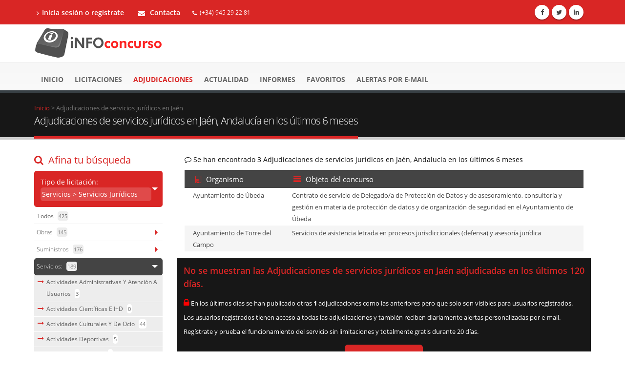

--- FILE ---
content_type: text/html;charset=UTF-8
request_url: https://www.infoconcurso.com/adjudicaciones/servicios-juridicos/jaen
body_size: 10226
content:





















































<!DOCTYPE html >
<html xmlns="http://www.w3.org/1999/xhtml" lang="es" xml:lang="es" prefix="og: http://ogp.me/ns#">
	<head>
		<meta charset="utf-8">
		<title>Adjudicaciones de servicios jurídicos en Jaén</title>		
		<meta name="keywords" lang="es" content="adjudicaciones,licitaciones adjudicadas,concursos adjudicaciones,empresas adjudicatarias" />
		<meta name="description" lang="es" content="Adjudicaciones de servicios jurídicos en Jaén, Andalucía en los últimos 6 meses. Se han producido 3 adjudicaciones recientemente. Conoce las últimas adjudicaciones en Jaén, a quién se adjudicó y por qué importe.">
		<link rel="canonical" href="https://www.infoconcurso.com/adjudicaciones/servicios-juridicos/jaen" />
		<link rel="alternate" href="https://www.infoconcurso.com/adjudicaciones/servicios-juridicos/jaen" hreflang="es" /> <!-- un enlace por idioma -->

	


		<!-- Mobile Metas -->
		<meta name="viewport" content="width=device-width, initial-scale=1.0">


		<meta name="robots" content="index,follow" />

		 
		<!-- Tema-infoconcurso js -->
		<link rel="stylesheet" href="https://www.infoconcurso.com/js/bootstrap/bootstrap.min.css">
		<link rel="stylesheet" href="https://www.infoconcurso.com/js/owlcarousel/owl.carousel.min.css" media="screen">
		<link rel="stylesheet" href="https://www.infoconcurso.com/js/owlcarousel/owl.theme.default.min.css" media="screen">
		<link rel="stylesheet" href="https://www.infoconcurso.com/css/theme.css">
		<link rel="stylesheet" href="https://www.infoconcurso.com/css/theme-elements.min.css">
		<link rel="stylesheet" href="https://www.infoconcurso.com/css/theme-blog.min.css">
		<link rel="stylesheet" href="https://www.infoconcurso.com/css/personalizado.css">
		<link rel="stylesheet" href="https://www.infoconcurso.com/css/custom.css">
		<!--[if IE]>
			<link rel="stylesheet" href="https://www.infoconcurso.com/css/ie.css">
		<![endif]-->
		
		<script type="text/javascript">
			var paginaActual = 1;
			var numPaginas = 1;
			var urlBase = 'https://www.infoconcurso.com';
			var jsonLimitesUso = {"codigoAcceso":null,"accesoBloqueado":false,"buscadorConvocatorias":{"accesoPermitido":true,"filtroEstadoConcursos":false,"diasMinHastaBusqueda":20,"anyosMaxDesdeBusqueda":5,"busquedasMaxPorMinuto":10},"buscadorAdjudicaciones":{"accesoPermitido":true,"filtroAdjudicatarios":false,"diasMinHastaBusqueda":120,"anyosMaxDesdeBusqueda":2,"busquedasMaxPorMinuto":10},"detalleAnuncios":{"anyosMaxAccesoDetalle":3,"bloqueAnuncios":false,"enlacesExternosConvocatorias":false,"enlacesExternosAdjudicaciones":false,"enlacesExternosResto":false,"bloqueIndicadoresOrganismo":false,"enlacesAdjudicatarios":false,"enlacesInformesTipoContrato":false,"enlacesInformesOrganismo":false,"enlacesInformesAdjudicatario":false,"visualizacionesMaxPorMinuto":10},"informes":{"anyosMaxDesdeBusqueda":2,"busquedasMaxPorSesion":10},"informesPorTipoContrato":{"accesoPermitido":false,"tablaOrganismos":false,"enlacesTablaOrganismos":false,"tablaAdjudicatarios":false,"enlacesTablaAdjudicatarios":false},"informesPorOrganismo":{"accesoPermitido":false,"tablaAdjudicatarios":false,"enlacesTablaAdjudicatarios":false},"informesPorAdjudicatario":{"accesoPermitido":false,"tablaOrganismos":false,"enlacesTablaOrganismos":false}};

			var idOrganismo = null;
			var nombreOrganismo = null;
			var organismoEnJerarquia = false;

			
			var idAdjudicatario = null;
			var nombreAdjudicatario = null;


			var paramUrlTipoBusqueda = 'adjudicaciones';
			var paramUrlTipoContrato = 'servicios';
			var paramUrlMateria = 'servicios-juridicos';
			var paramUrlComunidadAutonoma = 'andalucia';
			var paramUrlProvincia = 'jaen';
			var paramUrlOrganismo = '';
			var paramUrlAdjudicatario = '';
		</script>
		
		





<script>
	window.dataLayer = window.dataLayer || [];
	function gtag(){dataLayer.push(arguments);}
	
	// Estableciendo consentimiento por defecto
	gtag('consent', 'default', {
		'ad_storage': 'denied',
		'ad_user_data': 'denied',
		'ad_personalization': 'denied',
		'analytics_storage': 'denied',
		'functionality_storage': 'denied',
		'personalization_storage': 'denied',
		'security_storage': 'granted'
	});
</script>



<!-- Google Tag Manager -->
<script>(function(w,d,s,l,i){w[l]=w[l]||[];w[l].push({'gtm.start':
new Date().getTime(),event:'gtm.js'});var f=d.getElementsByTagName(s)[0],
j=d.createElement(s),dl=l!='dataLayer'?'&l='+l:'';j.async=true;j.src=
'https://www.googletagmanager.com/gtm.js?id='+i+dl;f.parentNode.insertBefore(j,f);
})(window,document,'script','dataLayer','GTM-TWMLBKNS');</script>
<!-- End Google Tag Manager -->



<link rel="stylesheet" href="https://www.infoconcurso.com/css/cookieconsent-v3.css">



		


<script type="text/javascript">
document.addEventListener("DOMContentLoaded", function () {
	var elementosObservados = document.querySelectorAll(".lazy-loading");
	if ("undefined" !== typeof IntersectionObserver) {
		var observador = new IntersectionObserver(function(entradasObservador) {
			for (var i=0; i<entradasObservador.length; entradasObservador++) {
				var entradaObservador = entradasObservador[i];
				
				if (entradaObservador.intersectionRatio > 0) {
					if (entradaObservador.target instanceof HTMLImageElement) {
						var imagen = entradaObservador.target;
						
						imagen.src = imagen.dataset.src;//src = data-src
						if (imagen.dataset.srcset) {
							// Cuando hay versión retina
							imagen.srcset = imagen.dataset.srcset;
						}
						//console.log("Imagen cargada: ", imagen.src);
						
						observador.unobserve(imagen);
					} else if (entradaObservador.target instanceof HTMLDivElement) {
						var imagenes = $(entradaObservador.target).find("img");
						//console.log("El marco tiene " + imagenes.length + " imágenes");
						
						for (var j=0; j<imagenes.length; j++) {
							var imagen = imagenes[j];
							
							if (imagen.dataset.src) {
								imagen.src = imagen.dataset.src;
							}
							if (imagen.dataset.srcset) {
								// Cuando hay versión retina
								imagen.srcset = imagen.dataset.srcset;
							}
							//console.log("Imagen cargada: ", imagen.src);
							
							observador.unobserve(imagen);
						}
					} else {
						console.log("Tipo no soportado: ", entradaObservador.target)
					}
				}
			}
		});
		
		for (var x=0; x<elementosObservados.length; x++) {
			observador.observe(elementosObservados[x]);
		}
	} else {
		//En caso de que no exista la API
		for (var i=0; i<elementosObservados.length; i++) {
			var elementoObservado = elementosObservados[i];
			
			if (elementoObservado instanceof HTMLImageElement) {
				elementoObservado.src = elementoObservado.dataset.src;
				if (elementoObservado.dataset.srcset) {
					// Cuando hay versión retina
					elementoObservado.srcset = elementoObservado.dataset.srcset;
				}
			} else if (elementoObservado instanceof HTMLDivElement) {
				var imagenes = $(elementoObservado).find("img");
				//console.log("El marco tiene " + imagenes.length + " imágenes");
				
				for (var j=0; j<imagenes.length; j++) {
					imagenes[j].src = imagenes[j].dataset.src;
					if (imagenes[j].dataset.srcset) {
						// Cuando hay versión retina
						imagenes[j].srcset = imagenes[j].dataset.srcset;
					}
				}
			} else {
				console.log("Tipo no soportado: ", elementoObservado)
			}
		}
	}
});
</script>






<script>
var urlPubPoliticaPrivacidad = 'https://www.infoconcurso.com/politica-privacidad';
var urlPubContacto = 'https://www.infoconcurso.com/contacto';
</script>



	</head>
	<body>
		





<!-- Google Tag Manager (noscript) -->
<noscript><iframe src="https://www.googletagmanager.com/ns.html?id=GTM-TWMLBKNS"
height="0" width="0" style="display:none;visibility:hidden"></iframe></noscript>
<!-- End Google Tag Manager (noscript) -->



<script src="https://www.infoconcurso.com/js/cookieconsent-v3.umd.js"></script>
<script src="https://www.infoconcurso.com/js/cookieconsent-v3-init.js"></script>
		
			

<header id="header" class="colored flat-menu">
	<div class="header-top hidden-print">
		<div class="container">
			<nav class="nav-main mega-menu">
				<ul class="nav nav-pills nav-top nav-main">

					<li>
						<a href="https://www.infoconcurso.com/registro-inicio-sesion" title="Inicia sesión o crea cuenta de prueba en Infoconcurso"><i class="fa fa-angle-right"></i>Inicia sesión o regístrate</a>
					</li>


					
					<li class="formulario_contacto_c"> 
						<a href="https://www.infoconcurso.com/contacto"><i class="fa fa-envelope"></i> Contacta</a>
					</li>
					<li class="phone">
						<span><i class="fa fa-phone"></i>(+34) 945 29 22 81</span>
					</li>
					
				</ul>
			</nav>
			<ul class="iconos-sociales">
				<li class="facebook"><a href="http://www.facebook.com/infoconcurso" title="Facebook" target="_blank" rel="external noopener noreferrer"><i class="fa fa-facebook"></i></a></li>
				<li class="twitter"><a href="https://twitter.com/infoconcurso_" title="Twitter" target="_blank" rel="external noopener noreferrer"><i class="fa fa-twitter"></i></a></li>
				<li class="linkedin"><a href="https://www.linkedin.com/company/infoconcurso/" title="Linkedin" target="_blank" rel="external noopener noreferrer"><i class="fa fa-linkedin"></i></a></li>

			</ul>
			 
		</div>
	</div>
	<div class="fondo_logo">
		<div class="container">
			<div class="logo">
				<a class="logo_home" href="https://www.infoconcurso.com">
					<img alt="Infoconcurso" width="266" height="67" data-sticky-width="133" data-sticky-height="33" srcset="https://www.infoconcurso.com/imagenes/logo_infoconcurso-2x.png" src="https://www.infoconcurso.com/imagenes/logo_infoconcurso.png">
				</a>
			</div>
			
			<button class="btn btn-responsive-nav btn-inverse hidden-print" data-toggle="collapse" data-target=".nav-main-collapse">
				<i class="fa fa-bars"></i>
			</button>
		</div>
	</div>
	<div class="fondo_menu">
		<div class="navbar-collapse nav-main-collapse collapse hidden-print">
			<div class="container">
				<nav class="nav-main mega-menu">
					<ul class="nav nav-pills nav-main" id="mainMenu">  
					
						<li class="">
							<a href="https://www.infoconcurso.com" title="Ir al la página de inicio en Infoconcurso"> Inicio </a>
						</li>
						<li class="">
							<a href="https://www.infoconcurso.com/licitaciones" 
								title="Convocatorias de licitaciones y concursos públicos" >Licitaciones</a>
						</li>
						<li class="active">
							<a href="https://www.infoconcurso.com/adjudicaciones" 
								title="Adjudicaciones de licitaciones y concursos públicos" >Adjudicaciones</a>
						</li>


						<li class="">
							<a href="https://www.infoconcurso.com/actualidad" 
								title="Actualidad de contratos del sector público" >Actualidad <!--  <span class="tip">Nuevo</span>--></a>
						</li>

						<li class="">
							<a href="https://www.infoconcurso.com/informes-tipos-contrato" 
								title="Informes de licitación del sector público" >Informes <!--  <span class="tip">Nuevo</span>--></a>
						</li>
						<li class="">
							<a href="https://www.infoconcurso.com/mis-favoritos" 
								title="Mis licitaciones marcadas como favoritas en Infoconcurso">Favoritos</a>
						</li>
						<li class="">
							<a href="https://www.infoconcurso.com/mis-alertas" 
								title="Alertas de licitaciones enviadas por e-mail">Alertas por e-mail</a>
						</li>
						
						
						<li class="hidden-lg hidden-md">
							<a href="https://www.infoconcurso.com/registro-inicio-sesion" 
								title="Inicia sesión o crea cuenta de prueba en Infoconcurso">Inicia sesión o regístrate</a>
						</li>
	
	
						
					</ul>
				</nav>
			</div>
		</div>
	</div>



</header>

			
			<div role="main" class="main pagina_buscador_concursos_adjudicaciones">

				<section class="page-top">
					<div class="container">
						<div class="row">
							<div class="col-md-12">
								<div class="breadcrumb" itemscope itemtype="http://data-vocabulary.org/Breadcrumb"><a href="https://www.infoconcurso.com" itemprop="url"><span itemprop="title">Inicio</span></a>&nbsp;&gt;&nbsp;<div class="item_breadcrumb" itemprop="child" itemscope itemtype="http://data-vocabulary.org/Breadcrumb"><span itemprop="title">Adjudicaciones de servicios jurídicos en Jaén</span></div></div>
							</div>
						</div>
						<div class="row">
							<div class="col-md-12">
								<h1>Adjudicaciones de servicios jurídicos en Jaén, Andalucía en los últimos 6 meses</h1>
							</div>
						</div>
					</div>
				</section>

				<div class="container">

					<div class="row">
						<div class="col-md-3">
							<h3 class="afinar_busqueda  visible-md visible-lg"><i class="fa fa-search"></i>Afina tu búsqueda</h3>
							<button class="btn btn-lg btn-primary visible-sm visible-xs" id="boton_afinar_busqueda"><i class="fa fa-search"></i>Afina tu búsqueda</button>
							<div id="filtros_busqueda">
								<div class="toogle filtro_busqueda" data-plugin-toggle>
									<section class="toggle active">
										<label>
											Tipo de licitación: <span class="num_resultados" >servicios > Servicios jurídicos</span>
											
										</label>
										<div class="toggle-content">
											<ul class="listados_filtros"><li class="" ><span class="opcion_todo_lista opcion_tipo_contrato_lista" attr_href="https://www.infoconcurso.com/adjudicaciones/jaen" title="Adjudicaciones en Jaén">Todos <span class="num_resultados_lista"> 425</span></span></li><li><section class="toggle filtro_busqueda_interno" ><label class="opcion_todo_lista tipo_contrato_materia label_nivel_2" attr_href="https://www.infoconcurso.com/adjudicaciones/obras/jaen" title="Adjudicaciones de obras en Jaén" >obras <span class="num_resultados_lista"> 145</span></label></section></li><li><section class="toggle filtro_busqueda_interno" ><label class="opcion_todo_lista tipo_contrato_materia label_nivel_2" attr_href="https://www.infoconcurso.com/adjudicaciones/suministros/jaen" title="Adjudicaciones de suministros en Jaén" >suministros <span class="num_resultados_lista"> 176</span></label></section></li><li><section class="toggle filtro_busqueda_interno active" ><label class="opcion_todo_lista tipo_contrato_materia label_nivel_2" attr_href="https://www.infoconcurso.com/adjudicaciones/servicios/jaen" >servicios: <span class="num_resultados_lista"> 189</span></label><div class="toggle-content"><ul class="listados_filtros_internos"><li><i class="fa fa-long-arrow-right" aria-hidden="true"></i><span class="opcion_todo_lista opcion_materia_lista" attr_href="https://www.infoconcurso.com/adjudicaciones/actividades-administrativas-y-atencion-a-usuarios/jaen" title="Adjudicaciones de actividades administrativas y atención a usuarios en Jaén">Actividades administrativas y atención a usuarios <span class="num_resultados_lista_interna"> 3</span></span></li><li><i class="fa fa-long-arrow-right" aria-hidden="true"></i><span class="opcion_todo_lista opcion_materia_lista" attr_href="https://www.infoconcurso.com/adjudicaciones/actividades-cientificas-e-i_-_d/jaen" title="Adjudicaciones de actividades científicas e i+d en Jaén">Actividades científicas e I+D <span class="num_resultados_lista_interna"> 0</span></span></li><li><i class="fa fa-long-arrow-right" aria-hidden="true"></i><span class="opcion_todo_lista opcion_materia_lista" attr_href="https://www.infoconcurso.com/adjudicaciones/actividades-culturales-y-de-ocio/jaen" title="Adjudicaciones de actividades culturales y de ocio en Jaén">Actividades culturales y de ocio <span class="num_resultados_lista_interna"> 44</span></span></li><li><i class="fa fa-long-arrow-right" aria-hidden="true"></i><span class="opcion_todo_lista opcion_materia_lista" attr_href="https://www.infoconcurso.com/adjudicaciones/actividades-deportivas/jaen" title="Adjudicaciones de actividades deportivas en Jaén">Actividades deportivas <span class="num_resultados_lista_interna"> 5</span></span></li><li><i class="fa fa-long-arrow-right" aria-hidden="true"></i><span class="opcion_todo_lista opcion_materia_lista" attr_href="https://www.infoconcurso.com/adjudicaciones/alquiler-de-vehiculos/jaen" title="Adjudicaciones de alquiler de vehículos en Jaén">Alquiler de vehículos <span class="num_resultados_lista_interna"> 0</span></span></li><li><i class="fa fa-long-arrow-right" aria-hidden="true"></i><span class="opcion_todo_lista opcion_materia_lista" attr_href="https://www.infoconcurso.com/adjudicaciones/asistencia-tecnica-en-la-gestion-de-bienes-y-servicios/jaen" title="Adjudicaciones de asistencia técnica en la gestión de bienes y servicios en Jaén">Asistencia técnica en la gestión de bienes y servicios <span class="num_resultados_lista_interna"> 8</span></span></li><li><i class="fa fa-long-arrow-right" aria-hidden="true"></i><span class="opcion_todo_lista opcion_materia_lista" attr_href="https://www.infoconcurso.com/adjudicaciones/cartografia-y-topografia/jaen" title="Adjudicaciones de cartografía y topografía en Jaén">Cartografía y topografía <span class="num_resultados_lista_interna"> 0</span></span></li><li><i class="fa fa-long-arrow-right" aria-hidden="true"></i><span class="opcion_todo_lista opcion_materia_lista" attr_href="https://www.infoconcurso.com/adjudicaciones/concesiones-de-administraciones-de-loterias-y-estancos/jaen" title="Adjudicaciones de concesiones de administraciones de loterías y estancos en Jaén">Concesiones de administraciones de loterías y estancos <span class="num_resultados_lista_interna"> 0</span></span></li><li><i class="fa fa-long-arrow-right" aria-hidden="true"></i><span class="opcion_todo_lista opcion_materia_lista" attr_href="https://www.infoconcurso.com/adjudicaciones/concesiones-de-aparcamientos/jaen" title="Adjudicaciones de concesiones de aparcamientos en Jaén">Concesiones de aparcamientos <span class="num_resultados_lista_interna"> 1</span></span></li><li><i class="fa fa-long-arrow-right" aria-hidden="true"></i><span class="opcion_todo_lista opcion_materia_lista" attr_href="https://www.infoconcurso.com/adjudicaciones/concesiones-de-areas-de-servicio/jaen" title="Adjudicaciones de concesiones de áreas de servicio en Jaén">Concesiones de áreas de servicio <span class="num_resultados_lista_interna"> 0</span></span></li><li><i class="fa fa-long-arrow-right" aria-hidden="true"></i><span class="opcion_todo_lista opcion_materia_lista" attr_href="https://www.infoconcurso.com/adjudicaciones/diseño-y-creatividad/jaen" title="Adjudicaciones de diseño y creatividad en Jaén">Diseño y creatividad <span class="num_resultados_lista_interna"> 4</span></span></li><li><i class="fa fa-long-arrow-right" aria-hidden="true"></i><span class="opcion_todo_lista opcion_materia_lista" attr_href="https://www.infoconcurso.com/adjudicaciones/edicion-e-impresion/jaen" title="Adjudicaciones de edición e impresión en Jaén">Edición e impresión <span class="num_resultados_lista_interna"> 1</span></span></li><li><i class="fa fa-long-arrow-right" aria-hidden="true"></i><span class="opcion_todo_lista opcion_materia_lista" attr_href="https://www.infoconcurso.com/adjudicaciones/educacion-y-formacion/jaen" title="Adjudicaciones de educación y formación en Jaén">Educación y formación <span class="num_resultados_lista_interna"> 10</span></span></li><li><i class="fa fa-long-arrow-right" aria-hidden="true"></i><span class="opcion_todo_lista opcion_materia_lista" attr_href="https://www.infoconcurso.com/adjudicaciones/estudios-de-calidad/jaen" title="Adjudicaciones de estudios de calidad en Jaén">Estudios de calidad <span class="num_resultados_lista_interna"> 0</span></span></li><li><i class="fa fa-long-arrow-right" aria-hidden="true"></i><span class="opcion_todo_lista opcion_materia_lista" attr_href="https://www.infoconcurso.com/adjudicaciones/estudios-de-mercado/jaen" title="Adjudicaciones de estudios de mercado en Jaén">Estudios de mercado <span class="num_resultados_lista_interna"> 0</span></span></li><li><i class="fa fa-long-arrow-right" aria-hidden="true"></i><span class="opcion_todo_lista opcion_materia_lista" attr_href="https://www.infoconcurso.com/adjudicaciones/estudios-geologicos-y-de-composicion-de-materiales/jaen" title="Adjudicaciones de estudios geológicos y de composición de materiales en Jaén">Estudios geológicos y de composición de materiales <span class="num_resultados_lista_interna"> 0</span></span></li><li><i class="fa fa-long-arrow-right" aria-hidden="true"></i><span class="opcion_todo_lista opcion_materia_lista" attr_href="https://www.infoconcurso.com/adjudicaciones/estudios-sobre-aprovechamiento-energetico/jaen" title="Adjudicaciones de estudios sobre aprovechamiento energético en Jaén">Estudios sobre aprovechamiento energético <span class="num_resultados_lista_interna"> 0</span></span></li><li><i class="fa fa-long-arrow-right" aria-hidden="true"></i><span class="opcion_todo_lista opcion_materia_lista" attr_href="https://www.infoconcurso.com/adjudicaciones/estudios-y-servicios-economicos/jaen" title="Adjudicaciones de estudios y servicios económicos en Jaén">Estudios y servicios económicos <span class="num_resultados_lista_interna"> 1</span></span></li><li><i class="fa fa-long-arrow-right" aria-hidden="true"></i><span class="opcion_todo_lista opcion_materia_lista" attr_href="https://www.infoconcurso.com/adjudicaciones/estudios,-informes-y-direccion-de-obras/jaen" title="Adjudicaciones de estudios, informes y dirección de obras en Jaén">Estudios, informes y dirección de obras <span class="num_resultados_lista_interna"> 12</span></span></li><li><i class="fa fa-long-arrow-right" aria-hidden="true"></i><span class="opcion_todo_lista opcion_materia_lista" attr_href="https://www.infoconcurso.com/adjudicaciones/ferias,-exposiciones-y-congresos/jaen" title="Adjudicaciones de ferias, exposiciones y congresos en Jaén">Ferias, exposiciones y congresos <span class="num_resultados_lista_interna"> 5</span></span></li><li><i class="fa fa-long-arrow-right" aria-hidden="true"></i><span class="opcion_todo_lista opcion_materia_lista" attr_href="https://www.infoconcurso.com/adjudicaciones/gestion-de-encuestas-y-toma-de-datos/jaen" title="Adjudicaciones de gestión de encuestas y toma de datos en Jaén">Gestión de encuestas y toma de datos <span class="num_resultados_lista_interna"> 2</span></span></li><li><i class="fa fa-long-arrow-right" aria-hidden="true"></i><span class="opcion_todo_lista opcion_materia_lista" attr_href="https://www.infoconcurso.com/adjudicaciones/gestion-de-pruebas-y-examenes/jaen" title="Adjudicaciones de gestión de pruebas y exámenes en Jaén">Gestión de pruebas y exámenes <span class="num_resultados_lista_interna"> 1</span></span></li><li><i class="fa fa-long-arrow-right" aria-hidden="true"></i><span class="opcion_todo_lista opcion_materia_lista" attr_href="https://www.infoconcurso.com/adjudicaciones/gestion-de-viajes/jaen" title="Adjudicaciones de gestión de viajes en Jaén">Gestión de viajes <span class="num_resultados_lista_interna"> 3</span></span></li><li><i class="fa fa-long-arrow-right" aria-hidden="true"></i><span class="opcion_todo_lista opcion_materia_lista" attr_href="https://www.infoconcurso.com/adjudicaciones/hosteleria-y-restauracion/jaen" title="Adjudicaciones de hostelería y restauración en Jaén">Hostelería y restauración <span class="num_resultados_lista_interna"> 8</span></span></li><li><i class="fa fa-long-arrow-right" aria-hidden="true"></i><span class="opcion_todo_lista opcion_materia_lista" attr_href="https://www.infoconcurso.com/adjudicaciones/idiomas/jaen" title="Adjudicaciones de idiomas en Jaén">Idiomas <span class="num_resultados_lista_interna"> 0</span></span></li><li><i class="fa fa-long-arrow-right" aria-hidden="true"></i><span class="opcion_todo_lista opcion_materia_lista" attr_href="https://www.infoconcurso.com/adjudicaciones/informacion-y-publicidad/jaen" title="Adjudicaciones de información y publicidad en Jaén">Información y publicidad <span class="num_resultados_lista_interna"> 18</span></span></li><li><i class="fa fa-long-arrow-right" aria-hidden="true"></i><span class="opcion_todo_lista opcion_materia_lista" attr_href="https://www.infoconcurso.com/adjudicaciones/jardineria/jaen" title="Adjudicaciones de jardinería en Jaén">Jardinería <span class="num_resultados_lista_interna"> 4</span></span></li><li><i class="fa fa-long-arrow-right" aria-hidden="true"></i><span class="opcion_todo_lista opcion_materia_lista" attr_href="https://www.infoconcurso.com/adjudicaciones/mantenimiento-de-equipos/jaen" title="Adjudicaciones de mantenimiento de equipos en Jaén">Mantenimiento de equipos <span class="num_resultados_lista_interna"> 14</span></span></li><li><i class="fa fa-long-arrow-right" aria-hidden="true"></i><span class="opcion_todo_lista opcion_materia_lista" attr_href="https://www.infoconcurso.com/adjudicaciones/mantenimiento-y-limpieza-de-instalaciones/jaen" title="Adjudicaciones de mantenimiento y limpieza de instalaciones en Jaén">Mantenimiento y limpieza de instalaciones <span class="num_resultados_lista_interna"> 13</span></span></li><li><i class="fa fa-long-arrow-right" aria-hidden="true"></i><span class="opcion_todo_lista opcion_materia_lista" attr_href="https://www.infoconcurso.com/adjudicaciones/mantenimiento-y-reparacion-de-vehiculos/jaen" title="Adjudicaciones de mantenimiento y reparación de vehículos en Jaén">Mantenimiento y reparación de vehículos <span class="num_resultados_lista_interna"> 1</span></span></li><li><i class="fa fa-long-arrow-right" aria-hidden="true"></i><span class="opcion_todo_lista opcion_materia_lista" attr_href="https://www.infoconcurso.com/adjudicaciones/medio-ambiente/jaen" title="Adjudicaciones de medio ambiente en Jaén">Medio ambiente <span class="num_resultados_lista_interna"> 2</span></span></li><li><i class="fa fa-long-arrow-right" aria-hidden="true"></i><span class="opcion_todo_lista opcion_materia_lista" attr_href="https://www.infoconcurso.com/adjudicaciones/mensajeria-y-correspondencia/jaen" title="Adjudicaciones de mensajería y correspondencia en Jaén">Mensajería y correspondencia <span class="num_resultados_lista_interna"> 3</span></span></li><li><i class="fa fa-long-arrow-right" aria-hidden="true"></i><span class="opcion_todo_lista opcion_materia_lista" attr_href="https://www.infoconcurso.com/adjudicaciones/otros-servicios-especializados/jaen" title="Adjudicaciones de otros servicios especializados en Jaén">Otros servicios especializados <span class="num_resultados_lista_interna"> 4</span></span></li><li><i class="fa fa-long-arrow-right" aria-hidden="true"></i><span class="opcion_todo_lista opcion_materia_lista" attr_href="https://www.infoconcurso.com/adjudicaciones/otros-tipos-de-concesiones-y-gestion-de-servicios-publicos/jaen" title="Adjudicaciones de otros tipos de concesiones y gestión de servicios públicos en Jaén">Otros tipos de concesiones y gestión de servicios públicos <span class="num_resultados_lista_interna"> 2</span></span></li><li><i class="fa fa-long-arrow-right" aria-hidden="true"></i><span class="opcion_todo_lista opcion_materia_lista" attr_href="https://www.infoconcurso.com/adjudicaciones/proteccion-civil-y-socorrismo/jaen" title="Adjudicaciones de protección civil y socorrismo en Jaén">Protección civil y socorrismo <span class="num_resultados_lista_interna"> 0</span></span></li><li><i class="fa fa-long-arrow-right" aria-hidden="true"></i><span class="opcion_todo_lista opcion_materia_lista" attr_href="https://www.infoconcurso.com/adjudicaciones/recursos-humanos/jaen" title="Adjudicaciones de recursos humanos en Jaén">Recursos humanos <span class="num_resultados_lista_interna"> 2</span></span></li><li><i class="fa fa-long-arrow-right" aria-hidden="true"></i><span class="opcion_todo_lista opcion_materia_lista" attr_href="https://www.infoconcurso.com/adjudicaciones/redaccion-de-proyectos-de-obra/jaen" title="Adjudicaciones de redacción de proyectos de obra en Jaén">Redacción de proyectos de obra <span class="num_resultados_lista_interna"> 11</span></span></li><li><i class="fa fa-long-arrow-right" aria-hidden="true"></i><span class="opcion_todo_lista opcion_materia_lista" attr_href="https://www.infoconcurso.com/adjudicaciones/seguridad-y-vigilancia-de-instalaciones/jaen" title="Adjudicaciones de seguridad y vigilancia de instalaciones en Jaén">Seguridad y vigilancia de instalaciones <span class="num_resultados_lista_interna"> 8</span></span></li><li><i class="fa fa-long-arrow-right" aria-hidden="true"></i><span class="opcion_todo_lista opcion_materia_lista" attr_href="https://www.infoconcurso.com/adjudicaciones/seguros/jaen" title="Adjudicaciones de seguros en Jaén">Seguros <span class="num_resultados_lista_interna"> 6</span></span></li><li><i class="fa fa-long-arrow-right" aria-hidden="true"></i><span class="opcion_todo_lista opcion_materia_lista" attr_href="https://www.infoconcurso.com/adjudicaciones/servicios-documentales/jaen" title="Adjudicaciones de servicios documentales en Jaén">Servicios documentales <span class="num_resultados_lista_interna"> 3</span></span></li><li><i class="fa fa-long-arrow-right" aria-hidden="true"></i><span class="opcion_todo_lista opcion_materia_lista" attr_href="https://www.infoconcurso.com/adjudicaciones/servicios-financieros/jaen" title="Adjudicaciones de servicios financieros en Jaén">Servicios financieros <span class="num_resultados_lista_interna"> 2</span></span></li><li><i class="fa fa-long-arrow-right" aria-hidden="true"></i><span class="opcion_todo_lista opcion_materia_lista" attr_href="https://www.infoconcurso.com/adjudicaciones/servicios-funerarios/jaen" title="Adjudicaciones de servicios funerarios en Jaén">Servicios funerarios <span class="num_resultados_lista_interna"> 1</span></span></li><li><i class="fa fa-long-arrow-right" aria-hidden="true"></i><span class="opcion_todo_lista opcion_materia_lista" attr_href="https://www.infoconcurso.com/adjudicaciones/servicios-informaticos/jaen" title="Adjudicaciones de servicios informáticos en Jaén">Servicios informáticos <span class="num_resultados_lista_interna"> 16</span></span></li><li><i class="fa fa-long-arrow-right" aria-hidden="true"></i><span class="opcion_todo_lista opcion_materia_lista" attr_href="https://www.infoconcurso.com/adjudicaciones/servicios-inmobiliarios/jaen" title="Adjudicaciones de servicios inmobiliarios en Jaén">Servicios inmobiliarios <span class="num_resultados_lista_interna"> 10</span></span></li><li class="opcion_submenu_seleccionada" ><i class="fa fa-long-arrow-right" aria-hidden="true"></i><span class="opcion_todo_lista opcion_materia_lista" attr_href="https://www.infoconcurso.com/adjudicaciones/servicios-juridicos/jaen" title="Adjudicaciones de servicios jurídicos en Jaén">Servicios jurídicos <span class="num_resultados_lista_interna"> 3</span></span></li><li><i class="fa fa-long-arrow-right" aria-hidden="true"></i><span class="opcion_todo_lista opcion_materia_lista" attr_href="https://www.infoconcurso.com/adjudicaciones/servicios-sanitarios/jaen" title="Adjudicaciones de servicios sanitarios en Jaén">Servicios sanitarios <span class="num_resultados_lista_interna"> 7</span></span></li><li><i class="fa fa-long-arrow-right" aria-hidden="true"></i><span class="opcion_todo_lista opcion_materia_lista" attr_href="https://www.infoconcurso.com/adjudicaciones/servicios-sociales/jaen" title="Adjudicaciones de servicios sociales en Jaén">Servicios sociales <span class="num_resultados_lista_interna"> 6</span></span></li><li><i class="fa fa-long-arrow-right" aria-hidden="true"></i><span class="opcion_todo_lista opcion_materia_lista" attr_href="https://www.infoconcurso.com/adjudicaciones/servicios-urbanisticos/jaen" title="Adjudicaciones de servicios urbanísticos en Jaén">Servicios urbanísticos <span class="num_resultados_lista_interna"> 6</span></span></li><li><i class="fa fa-long-arrow-right" aria-hidden="true"></i><span class="opcion_todo_lista opcion_materia_lista" attr_href="https://www.infoconcurso.com/adjudicaciones/servicios-veterinarios/jaen" title="Adjudicaciones de servicios veterinarios en Jaén">Servicios veterinarios <span class="num_resultados_lista_interna"> 1</span></span></li><li><i class="fa fa-long-arrow-right" aria-hidden="true"></i><span class="opcion_todo_lista opcion_materia_lista" attr_href="https://www.infoconcurso.com/adjudicaciones/telecomunicaciones/jaen" title="Adjudicaciones de telecomunicaciones en Jaén">Telecomunicaciones <span class="num_resultados_lista_interna"> 1</span></span></li><li><i class="fa fa-long-arrow-right" aria-hidden="true"></i><span class="opcion_todo_lista opcion_materia_lista" attr_href="https://www.infoconcurso.com/adjudicaciones/transportes-de-mercancias/jaen" title="Adjudicaciones de transportes de mercancias en Jaén">Transportes de mercancias <span class="num_resultados_lista_interna"> 1</span></span></li><li><i class="fa fa-long-arrow-right" aria-hidden="true"></i><span class="opcion_todo_lista opcion_materia_lista" attr_href="https://www.infoconcurso.com/adjudicaciones/transportes-de-personas/jaen" title="Adjudicaciones de transportes de personas en Jaén">Transportes de personas <span class="num_resultados_lista_interna"> 4</span></span></li><li><i class="fa fa-long-arrow-right" aria-hidden="true"></i><span class="opcion_todo_lista opcion_materia_lista" attr_href="https://www.infoconcurso.com/adjudicaciones/vending/jaen" title="Adjudicaciones de vending en Jaén">Vending <span class="num_resultados_lista_interna"> 0</span></span></li></ul></div></section></li><li><section class="toggle filtro_busqueda_interno" ><label class="opcion_todo_lista tipo_contrato_materia label_nivel_2" attr_href="https://www.infoconcurso.com/adjudicaciones/otros/jaen" title="Adjudicaciones de otros en Jaén" >otros <span class="num_resultados_lista"> 9</span></label></section></li></ul>
										</div>
									</section>
	
									<section class="toggle active">
										<label>
											Localización: <span class="num_resultados" >Andalucía > Jaén</span>
											
										</label>
										<div class="toggle-content">
											<ul class="listados_filtros"><li class="" ><span class="opcion_todo_lista opcion_comunidad_autonoma_lista" attr_href="https://www.infoconcurso.com/adjudicaciones/servicios-juridicos" title="Adjudicaciones de servicios jurídicos">Todos <span class="num_resultados_lista"> 562</span></span></li><li><section class="toggle filtro_busqueda_interno active" ><label class="opcion_todo_lista comunidad_autonoma_provincia label_nivel_2" attr_href="https://www.infoconcurso.com/adjudicaciones/servicios-juridicos/andalucia" >Andalucía:</span></label><div class="toggle-content"><ul class="listados_filtros_internos"><li><i class="fa fa-long-arrow-right" aria-hidden="true"></i><span class="opcion_todo_lista opcion_provincia_lista" attr_href="https://www.infoconcurso.com/adjudicaciones/servicios-juridicos/almeria" title="Adjudicaciones de servicios jurídicos en Almería">Almería <span class="num_resultados_lista_interna"> 4</span></span></li><li><i class="fa fa-long-arrow-right" aria-hidden="true"></i><span class="opcion_todo_lista opcion_provincia_lista" attr_href="https://www.infoconcurso.com/adjudicaciones/servicios-juridicos/cadiz" title="Adjudicaciones de servicios jurídicos en Cádiz">Cádiz <span class="num_resultados_lista_interna"> 5</span></span></li><li><i class="fa fa-long-arrow-right" aria-hidden="true"></i><span class="opcion_todo_lista opcion_provincia_lista" attr_href="https://www.infoconcurso.com/adjudicaciones/servicios-juridicos/cordoba" title="Adjudicaciones de servicios jurídicos en Córdoba">Córdoba <span class="num_resultados_lista_interna"> 5</span></span></li><li><i class="fa fa-long-arrow-right" aria-hidden="true"></i><span class="opcion_todo_lista opcion_provincia_lista" attr_href="https://www.infoconcurso.com/adjudicaciones/servicios-juridicos/granada" title="Adjudicaciones de servicios jurídicos en Granada">Granada <span class="num_resultados_lista_interna"> 6</span></span></li><li><i class="fa fa-long-arrow-right" aria-hidden="true"></i><span class="opcion_todo_lista opcion_provincia_lista" attr_href="https://www.infoconcurso.com/adjudicaciones/servicios-juridicos/huelva" title="Adjudicaciones de servicios jurídicos en Huelva">Huelva <span class="num_resultados_lista_interna"> 4</span></span></li><li class="opcion_submenu_seleccionada" ><i class="fa fa-long-arrow-right" aria-hidden="true"></i><span class="opcion_todo_lista opcion_provincia_lista" attr_href="https://www.infoconcurso.com/adjudicaciones/servicios-juridicos/jaen" title="Adjudicaciones de servicios jurídicos en Jaén">Jaén <span class="num_resultados_lista_interna"> 3</span></span></li><li><i class="fa fa-long-arrow-right" aria-hidden="true"></i><span class="opcion_todo_lista opcion_provincia_lista" attr_href="https://www.infoconcurso.com/adjudicaciones/servicios-juridicos/malaga" title="Adjudicaciones de servicios jurídicos en Málaga">Málaga <span class="num_resultados_lista_interna"> 8</span></span></li><li><i class="fa fa-long-arrow-right" aria-hidden="true"></i><span class="opcion_todo_lista opcion_provincia_lista" attr_href="https://www.infoconcurso.com/adjudicaciones/servicios-juridicos/sevilla" title="Adjudicaciones de servicios jurídicos en Sevilla">Sevilla <span class="num_resultados_lista_interna"> 12</span></span></li></ul></div></section></li><li><section class="toggle filtro_busqueda_interno" ><label class="opcion_todo_lista comunidad_autonoma_provincia label_nivel_2" attr_href="https://www.infoconcurso.com/adjudicaciones/servicios-juridicos/aragon" title="Adjudicaciones de servicios jurídicos en Aragón" >Aragón</span></label></section></li><li><section class="toggle filtro_busqueda_interno" ><label class="opcion_todo_lista comunidad_autonoma_provincia label_nivel_2" attr_href="https://www.infoconcurso.com/adjudicaciones/servicios-juridicos/asturias" title="Adjudicaciones de servicios jurídicos en Asturias" >Asturias</span></label></section></li><li><section class="toggle filtro_busqueda_interno" ><label class="opcion_todo_lista comunidad_autonoma_provincia label_nivel_2" attr_href="https://www.infoconcurso.com/adjudicaciones/servicios-juridicos/canarias" title="Adjudicaciones de servicios jurídicos en Canarias" >Canarias</span></label></section></li><li><section class="toggle filtro_busqueda_interno" ><label class="opcion_todo_lista comunidad_autonoma_provincia label_nivel_2" attr_href="https://www.infoconcurso.com/adjudicaciones/servicios-juridicos/cantabria" title="Adjudicaciones de servicios jurídicos en Cantabria" >Cantabria</span></label></section></li><li><section class="toggle filtro_busqueda_interno" ><label class="opcion_todo_lista comunidad_autonoma_provincia label_nivel_2" attr_href="https://www.infoconcurso.com/adjudicaciones/servicios-juridicos/castilla-la--mancha" title="Adjudicaciones de servicios jurídicos en Castilla La-Mancha" >Castilla La-Mancha</span></label></section></li><li><section class="toggle filtro_busqueda_interno" ><label class="opcion_todo_lista comunidad_autonoma_provincia label_nivel_2" attr_href="https://www.infoconcurso.com/adjudicaciones/servicios-juridicos/castilla-y-leon" title="Adjudicaciones de servicios jurídicos en Castilla y León" >Castilla y León</span></label></section></li><li><section class="toggle filtro_busqueda_interno" ><label class="opcion_todo_lista comunidad_autonoma_provincia label_nivel_2" attr_href="https://www.infoconcurso.com/adjudicaciones/servicios-juridicos/cataluña" title="Adjudicaciones de servicios jurídicos en Cataluña" >Cataluña</span></label></section></li><li><section class="toggle filtro_busqueda_interno" ><label class="opcion_todo_lista comunidad_autonoma_provincia label_nivel_2" attr_href="https://www.infoconcurso.com/adjudicaciones/servicios-juridicos/ceuta" title="Adjudicaciones de servicios jurídicos en Ceuta" >Ceuta</span></label></section></li><li><section class="toggle filtro_busqueda_interno" ><label class="opcion_todo_lista comunidad_autonoma_provincia label_nivel_2" attr_href="https://www.infoconcurso.com/adjudicaciones/servicios-juridicos/comunidad-valenciana" title="Adjudicaciones de servicios jurídicos en Comunidad Valenciana" >Comunidad Valenciana</span></label></section></li><li><section class="toggle filtro_busqueda_interno" ><label class="opcion_todo_lista comunidad_autonoma_provincia label_nivel_2" attr_href="https://www.infoconcurso.com/adjudicaciones/servicios-juridicos/extremadura" title="Adjudicaciones de servicios jurídicos en Extremadura" >Extremadura</span></label></section></li><li><section class="toggle filtro_busqueda_interno" ><label class="opcion_todo_lista comunidad_autonoma_provincia label_nivel_2" attr_href="https://www.infoconcurso.com/adjudicaciones/servicios-juridicos/galicia" title="Adjudicaciones de servicios jurídicos en Galicia" >Galicia</span></label></section></li><li><section class="toggle filtro_busqueda_interno" ><label class="opcion_todo_lista comunidad_autonoma_provincia label_nivel_2" attr_href="https://www.infoconcurso.com/adjudicaciones/servicios-juridicos/illes-balears" title="Adjudicaciones de servicios jurídicos en Illes Balears" >Illes Balears</span></label></section></li><li><section class="toggle filtro_busqueda_interno" ><label class="opcion_todo_lista comunidad_autonoma_provincia label_nivel_2" attr_href="https://www.infoconcurso.com/adjudicaciones/servicios-juridicos/la-rioja" title="Adjudicaciones de servicios jurídicos en La Rioja" >La Rioja</span></label></section></li><li><section class="toggle filtro_busqueda_interno" ><label class="opcion_todo_lista comunidad_autonoma_provincia label_nivel_2" attr_href="https://www.infoconcurso.com/adjudicaciones/servicios-juridicos/madrid" title="Adjudicaciones de servicios jurídicos en Madrid" >Madrid</span></label></section></li><li><section class="toggle filtro_busqueda_interno" ><label class="opcion_todo_lista comunidad_autonoma_provincia label_nivel_2" attr_href="https://www.infoconcurso.com/adjudicaciones/servicios-juridicos/melilla" title="Adjudicaciones de servicios jurídicos en Melilla" >Melilla</span></label></section></li><li><section class="toggle filtro_busqueda_interno" ><label class="opcion_todo_lista comunidad_autonoma_provincia label_nivel_2" attr_href="https://www.infoconcurso.com/adjudicaciones/servicios-juridicos/murcia" title="Adjudicaciones de servicios jurídicos en Murcia" >Murcia</span></label></section></li><li><section class="toggle filtro_busqueda_interno" ><label class="opcion_todo_lista comunidad_autonoma_provincia label_nivel_2" attr_href="https://www.infoconcurso.com/adjudicaciones/servicios-juridicos/navarra" title="Adjudicaciones de servicios jurídicos en Navarra" >Navarra</span></label></section></li><li><section class="toggle filtro_busqueda_interno" ><label class="opcion_todo_lista comunidad_autonoma_provincia label_nivel_2" attr_href="https://www.infoconcurso.com/adjudicaciones/servicios-juridicos/pais-vasco" title="Adjudicaciones de servicios jurídicos en País Vasco" >País Vasco</span></label></section></li></ul>
										</div>
									</section>
								</div>
														
								<div class="bloque_formulario">
									<div class="row">
										<div class="col-md-12">
											<label>Fecha desde - Fecha hasta</label>
										</div>
									</div>
									<div class="input-group mb-md">
										<input type="text" class="form-control botones_fechas_buscador" name="adj_desde" id="adj_desde" >
										<input type="text" class="form-control botones_fechas_buscador" name="adj_hasta" id="adj_hasta">
										<span class="input-group-btn">
											<button class="btn btn-primary botonBuscarAdjudicaciones" id="botonBuscarFechas" type="button"><i class="fa fa-search"></i></button>
										</span>
								    </div>
								</div>
							
								<div class="bloque_formulario">
									<label>Texto:</label>
									<div class="input-group mb-md">
										<input type="text" class="form-control" name="texto" id="texto" placeholder="Buscar por texto...">
										<span class="input-group-btn">
											<button class="btn btn-primary botonBuscarAdjudicaciones" id="botonBuscarTexto" type="button"><i class="fa fa-search"></i></button>
										</span>
									</div>
								</div>
							
								<div class="bloque_formulario">
									<label>Organismo adjudicador:</label>
									<input type="hidden" id="idOrganismo" value="" />
									<input type="hidden" id="nombreOrganismo" value="" />
									<input type="hidden" id="organismoEnJerarquia" value="" />
									<div class="row">
	    								<div class="col-md-12">
	    									<div id="marcoOrganismo"></div>										
										</div>
									</div>
								</div>
							
								<div class="bloque_formulario">
									<label>Adjudicatario:</label>
									<input type="hidden" id="idAdjudicatario" value="" />
									<input type="hidden" id="nombreAdjudicatario" value="" />
									<div class="row">
	    								<div class="col-md-12">
	    									<div id="marcoAdjudicatario"></div>										
											
											<div class="modal fade" id="modalAdjudicatario" tabindex="-1" role="dialog" aria-labelledby="modalAdjudicatarioTitulo" aria-hidden="true">
												<div class="modal-dialog">
													<div class="modal-content">
														<div class="modal-header">
															<button type="button" class="close" data-dismiss="modal" aria-hidden="true">&times;</button>
															<h4 class="modal-title" id="modalAdjudicatarioTitulo">Selección de adjudicatario</h4>
														</div>
														<div class="modal-body">

															<div class="mensaje_notificacion_destacado">

																<p>Opción disponible solo para usuarios registrados</p>

															</div>

														</div>
														<div class="modal-footer">
															<button type="button" class="btn btn-default" data-dismiss="modal">Cerrar</button>
														</div>
													</div>
												</div>
											</div>																
										</div>
									</div>
								</div>
							</div>
						</div>
						<div class="col-md-9">
						
								<div class="col-md-12">
									<h2><i class="fa fa-comment-o"></i> Se han encontrado 
										3 
										Adjudicaciones de servicios jurídicos en Jaén, Andalucía en los últimos 6 meses</h2>





								<div class="lista_concursos_cabecera visible-md visible-lg">
								
									<div class="col-md-3"><i class="fa fa-building-o"></i>Organismo</div>
									<div class="col-md-9"><i class="fa fa-align-justify"></i>Objeto del concurso</div>
								
								</div>
								<ul class="lista_concursos">			
	
									 <li><div class="lista_concursos_cuadro"><a href="https://www.infoconcurso.com/2025/2109612-contrato-de-servicio-de-delegado-a-de-proteccion-de-datos-y-de-asesoramiento-consultoria-y-gestion-en-materia-de-proteccion-de-datos-y-de" class="lista_concursos_enlace"><div class="col-sm-12 visible-sm visible-xs lista_concursos_bloque_movil"><i class="fa fa-building-o"></i>Organismo</div><div class="col-md-3"><p>Ayuntamiento de Úbeda</p></div><div class="col-sm-12 visible-sm visible-xs lista_concursos_bloque_movil"><i class="fa fa-align-justify"></i>Objeto</div><div class="col-md-9"><p>Contrato de servicio de Delegado/a de Protección de Datos y de asesoramiento, consultoría y gestión en materia de protección de datos y de organización de seguridad en el Ayuntamiento de Úbeda</p></div></a></div></li>				
	
									 <li><div class="lista_concursos_cuadro"><a href="https://www.infoconcurso.com/2025/2097773-servicios-de-asistencia-letrada-en-procesos-jurisdiccionales-defensa-y-asesoria-juridica" class="lista_concursos_enlace"><div class="col-sm-12 visible-sm visible-xs lista_concursos_bloque_movil"><i class="fa fa-building-o"></i>Organismo</div><div class="col-md-3"><p>Ayuntamiento de Torre del Campo</p></div><div class="col-sm-12 visible-sm visible-xs lista_concursos_bloque_movil"><i class="fa fa-align-justify"></i>Objeto</div><div class="col-md-9"><p>Servicios de asistencia letrada en procesos jurisdiccionales (defensa) y asesoría jurídica</p></div></a></div></li>				
	
								</ul>
								
	




							<div class="row">
								<div class="mensaje_notificacion_destacado">
									<h4> No se muestran las Adjudicaciones de servicios jurídicos en Jaén adjudicadas en los últimos 
									120 días. </h4>
									<p><i class="fa fa-lock" style="color:red"></i> En los últimos días se han publicado otras 
									<strong>1</strong> adjudicaciones 
									como las anteriores pero que solo son visibles para usuarios registrados.</p>

									<p> Los usuarios registrados tienen acceso a todas las adjudicaciones 
									y también reciben diariamente alertas personalizadas por e-mail.</p>
									<p>Regístrate y prueba el funcionamiento del servicio sin limitaciones y totalmente gratis durante 
									20 días.</p>
									<div class="col-md-12 text-center">
										<a href="https://www.infoconcurso.com/registro" class="btn btn-lg btn-primary">Regístrate aquí</a>
									</div>
						
									<p>Si tienes alguna duda puedes ponerte en contacto con nosotros a través de nuestro 
									<a href="https://www.infoconcurso.com/contacto" class="enlace_notificacion_destacado">formulario de contacto</a></p>
								</div>
							</div>
									
				


						<h3><i class="fa fa-plus-square-o"></i>Otras búsquedas parecidas que te pueden interesar </h3>
						<ul class="busquedas_parecidas">
	
							<li>
		
								<a href="https://www.infoconcurso.com/adjudicaciones/servicios-juridicos/jaen" 
									title="Adjudicaciones de servicios jurídicos en Jaén, Andalucía en los últimos 6 meses">
								<i class="fa fa-user"></i>Adjudicaciones de servicios jurídicos en Jaén</a>
		
							</li>
	
							<li>
		
								<a href="https://www.infoconcurso.com/licitaciones/servicios-juridicos/jaen" 
									title="Licitaciones y concursos públicos de servicios jurídicos en Jaén, Andalucía en plazo de presentación de ofertas">
								<i class="fa fa-bars"></i>Licitaciones de servicios jurídicos en Jaén</a>
		
							</li>
	
							<li>
		
								<a href="https://www.infoconcurso.com/adjudicaciones/servicios-juridicos/almeria" 
									title="Adjudicaciones de servicios jurídicos en Almería, Andalucía en los últimos 6 meses">
								<i class="fa fa-user"></i>Adjudicaciones de servicios jurídicos en Almería</a>
		
							</li>
	
							<li>
		
								<a href="https://www.infoconcurso.com/adjudicaciones/servicios-juridicos/cadiz" 
									title="Adjudicaciones de servicios jurídicos en Cádiz, Andalucía en los últimos 6 meses">
								<i class="fa fa-user"></i>Adjudicaciones de servicios jurídicos en Cádiz</a>
		
							</li>
	
							<li>
		
								<a href="https://www.infoconcurso.com/adjudicaciones/servicios-juridicos/cordoba" 
									title="Adjudicaciones de servicios jurídicos en Córdoba, Andalucía en los últimos 6 meses">
								<i class="fa fa-user"></i>Adjudicaciones de servicios jurídicos en Córdoba</a>
		
							</li>
	
							<li>
		
								<a href="https://www.infoconcurso.com/adjudicaciones/servicios-juridicos/granada" 
									title="Adjudicaciones de servicios jurídicos en Granada, Andalucía en los últimos 6 meses">
								<i class="fa fa-user"></i>Adjudicaciones de servicios jurídicos en Granada</a>
		
							</li>
	
							<li>
		
								<a href="https://www.infoconcurso.com/adjudicaciones/servicios-juridicos/huelva" 
									title="Adjudicaciones de servicios jurídicos en Huelva, Andalucía en los últimos 6 meses">
								<i class="fa fa-user"></i>Adjudicaciones de servicios jurídicos en Huelva</a>
		
							</li>
	
							<li>
		
								<a href="https://www.infoconcurso.com/adjudicaciones/servicios-juridicos/malaga" 
									title="Adjudicaciones de servicios jurídicos en Málaga, Andalucía en los últimos 6 meses">
								<i class="fa fa-user"></i>Adjudicaciones de servicios jurídicos en Málaga</a>
		
							</li>
	
							<li>
		
								<a href="https://www.infoconcurso.com/adjudicaciones/servicios-juridicos/sevilla" 
									title="Adjudicaciones de servicios jurídicos en Sevilla, Andalucía en los últimos 6 meses">
								<i class="fa fa-user"></i>Adjudicaciones de servicios jurídicos en Sevilla</a>
		
							</li>
		
						</ul>




					</div>

				</div>
					
				<div class="modal fade" id="modalOrganismo" tabindex="-1" role="dialog" aria-labelledby="modalOrganismoTitulo" aria-hidden="true">
	<div class="modal-dialog">
		<div class="modal-content">
			<div class="modal-header">
				<button type="button" class="close" data-dismiss="modal" aria-hidden="true">&times;</button>
				<h4 class="modal-title" id="modalOrganismoTitulo">Selección de organismo</h4>
			</div>
			<div class="modal-body">
				<p>Puede buscar un organismo indicando una parte de su nombre</p>														
				<div class="bloque_formulario">
					<label>Nombre:</label>
					<div class="input-group input-search">
						<input type="text" class="form-control" name="texto" id="nombreOrganismoBuscado" placeholder="">
						<span class="input-group-btn">
							<button id="botonBuscarOrganismo" onclick="buscarOrganismo();" class="btn btn-default"><i class="fa fa-search"></i></button>
						</span>
					</div>
				</div>
				<div id="organismosEncontrados"></div>
			</div>
			<div class="modal-footer">
				<button type="button" class="btn btn-default" data-dismiss="modal">Cerrar</button>
			</div>
		</div>
	</div>
</div>

<div class="modal fade" id="modalJerarquiaOrganismo" tabindex="-1" role="dialog" aria-labelledby="modalJerarquiaOrganismoTitulo" aria-hidden="true">
	<div class="modal-dialog">
		<div class="modal-content">
			<div class="modal-header">
				<button type="button" class="close" data-dismiss="modal" aria-hidden="true">&times;</button>
				<h4 class="modal-title" id="modalJerarquiaOrganismoTitulo">Selección de un organismo relacionado</h4>
			</div>
			<div class="modal-body">
				<ul id="jerarquia" class="list list-unstyled treeview-red treeview">
				</ul>
				<div id="jerarquiaOrganismoDiv"></div>
			</div>
			<div class="modal-footer">
				<button type="button" class="btn btn-default" data-dismiss="modal">Cerrar</button>
			</div>
		</div>
	</div>
</div>
				<div class="modal fade" id="modalBorradoFavoritos" tabindex="-1" role="dialog" aria-labelledby="modalBorradoFavoritosTitulo" aria-hidden="true">
	<div class="modal-dialog modal-sm">
		<div class="modal-content">
			<div class="modal-header">
				<button type="button" class="close" data-dismiss="modal" aria-hidden="true">&times;</button>
				<h4 class="modal-title" id="modalBorradoFavoritosTitulo">¿Dejar de hacer seguimiento?</h4>
			</div>
			<div>
				<p class="margin-left-10 margin-top-10">Se desmarcará de favoritos y se borrará la información guardada</p>																															
				<input type="hidden" id="idConcursoBorrar" value=""/>
			</div>
			<div class="modal-footer">
				<button type="button" onclick="borrarFavorito()" class="btn btn-default">Aceptar</button>
				<button type="button" class="btn btn-default" data-dismiss="modal">Cancelar</button>				
			</div>
		</div>
	</div>
</div>

<div class="modal fade" id="modalMarcadoFavoritos" tabindex="-1" role="dialog" aria-labelledby="modalMarcadoFavoritosTitulo" aria-hidden="true">
	<div class="modal-dialog modal-sm">
		<div class="modal-content">
			<div class="modal-header">
				<button type="button" class="close" data-dismiss="modal" aria-hidden="true">&times;</button>
				<h4 class="modal-title" id="modalMarcadoFavoritosTitulo">Marcar favorito</h4>
			</div>
			<div class="modal-body">
				<p class="margin-left-10 margin-top-10">Se marcará el concurso seleccionado como favorito</p>																															
				<input type="hidden" id="idConcursoMarcar" value=""/>
				<div class="bloque_formulario">
					<label>Nivel de interés:</label>
					<select class="form-control mb-md" id="selectNivelInteres">
						<option value="1">Alto</option>
						<option value="2" selected="selected">Medio</option>
						<option value="3">Bajo</option>
					</select>											
				</div>
			<div class="modal-footer">
				<button type="button" onclick="marcarFavorito()" class="btn btn-default">Aceptar</button>
				<button type="button" class="btn btn-default" data-dismiss="modal">Cancelar</button>				
				</div>
			</div>
		</div>
	</div>
</div>
				<div class="modal fade" id="modalLimitesUso" tabindex="-1" role="dialog" aria-labelledby="modalLimitesUso" aria-hidden="true">
	<div class="modal-dialog">
		<div class="modal-content">
			<div class="modal-header">
				<button type="button" class="close" data-dismiss="modal" aria-hidden="true">&times;</button>
				<h4 class="modal-title" id="modalLimitesUsoTitulo">No permitido</h4>
			</div>
			<div class="modal-body">
				<div class="mensaje_notificacion_destacado">
					<p id="marcoMensajeLimiteUso"></p>
				</div>
			</div>
			<div class="modal-footer">
				<button type="button" class="btn btn-default" data-dismiss="modal">Cerrar</button>
			</div>
		</div>
	</div>
</div>

				</div>

			</div>

			



<footer id="footer" class="light hidden-print">
	<div class="container">
		<div class="row lazy-loading">
			<div class="footer-ribbon">
				<span>Conoce Infoconcurso</span>
			</div>
			<div class="col-md-4">
				<div class="newsletter">
					<h4>Sobre Infoconcurso</h4>
					<ul class="list icons list-unstyled lista-footer">
						<li><i class="fa fa-caret-right"></i> <a title ="Acceder a sobre nosotros" href="https://www.infoconcurso.com/sobre-nosotros"><span>Sobre nosotros</span></a></li>
						<li><i class="fa fa-caret-right"></i> <a title ="Acceder a condiciones del servicio" href="https://www.infoconcurso.com/condiciones-servicio"><span>Condiciones del servicio</span></a></li>
						<li><i class="fa fa-caret-right"></i> <a title ="Acceder a política de privacidad" href="https://www.infoconcurso.com/politica-privacidad"><span>Política de privacidad</span></a></li>
						<li><i class="fa fa-caret-right"></i> <a title ="Acceder a preferencias de cookies" href="#" onclick="abrirModalPreferenciasCookies(event)" class="boton_abrir_cookies"><span>Preferencias de cookies</span></a></li>						
						<li><i class="fa fa-caret-right"></i> <a title ="Acceder a preguntas frecuentes" href="https://www.infoconcurso.com/preguntas-frecuentes"><span>Preguntas frecuentes</span></a></li>
						<li><i class="fa fa-caret-right"></i> <a title ="Acceder a tarifas vigentes Infoconcurso" href="https://www.infoconcurso.com/tarifas"><span>Nuestras tarifas</span></a></li>				
					</ul>
					
				</div>
			</div>
			<div class="col-md-4 col-xs-12">
				<h4>Nuestras secciones</h4>
				<ul class="list icons list-unstyled lista-footer">
					<li><i class="fa fa-caret-right"></i> <a title="Buscar licitaciones y concursos públicos" href="https://www.infoconcurso.com/licitaciones"><span>Buscar licitaciones y concursos públicos</span></a></li>
					<li><i class="fa fa-caret-right"></i> <a title="Buscar adjudicaciones" href="https://www.infoconcurso.com/adjudicaciones"><span>Buscar adjudicaciones</span></a></li>
					
					
					<li> <i class="fa fa-caret-right"></i> <a title="Acceder a actualidad" href="https://www.infoconcurso.com/actualidad"><span>Actualidad de contratos del sector público</span></a></li>
					
					<li><i class="fa fa-caret-right"></i> <a title="Generar informes de licitaciones" href="https://www.infoconcurso.com/informes-tipos-contrato"><span>Generar informes de licitación</span></a></li>
					<li><i class="fa fa-caret-right"></i> <a title="Acceder a mis favoritos" href="https://www.infoconcurso.com/mis-favoritos"><span>Mis licitaciones favoritas</span></a></li>
					<li><i class="fa fa-caret-right"></i> <a title="Acceder a mis alertas por e-mail" href="https://www.infoconcurso.com/mis-alertas"><span>Alertas por e-mail</span></a></li>
				</ul>
			</div>
			<!-- <div class="col-md-3 col-xs-12">
				<div class="contact-details">
					<h4>Descárgate la app</h4>
					<ul class="enlaces_tiendas enlaces_tiendas_pie">
						<li><a target="_blank" rel="external noopener noreferrer" href="https://itunes.apple.com/us/app/infoconcurso/id1140787181?l=es&ls=1&mt=8">
							<img width="135" height="40" class="img-responsive" data-src="https://www.infoconcurso.com/imagenes/app_store.png" alt="App Store"/></a></li>
						<li><a target="_blank" rel="external noopener noreferrer" href="https://play.google.com/store/apps/details?id=com.infoconcurso.appInfoconcurso">
							<img width="129" height="45" class="img-responsive" data-src="https://www.infoconcurso.com/imagenes/google_play.png" alt="Google play"/></a></li>
					</ul>
				</div>
			</div> -->
			<div class="col-md-4 col-xs-12">
				<h4>Contáctanos</h4>
				<ul class="contact">
					<li><p><i class="fa fa-envelope"></i> <a href="https://www.infoconcurso.com/contacto"><span>Contacta</span></a></p></li>
					<li><p><i class="fa fa-phone"></i> <strong>Teléfono</strong> (+34) 945 29 22 81</p></li>
				</ul>	
					
			</div>
		</div>
	</div>
	<div class="footer-copyright">
		<div class="container">
			<div class="row">
				<div class="col-md-2 col-sm-4 col-xs-12"> 
					<a href="https://www.infoconcurso.com" class="logo_footer logo_pie">
					
					</a>
				</div>
				<div class="col-md-6 col-sm-6 col-xs-12">  
					<p>© Copyright 2020. Todos los derechos reservados.</p>
				</div>
				<div class="col-md-4 col-sm-2 col-xs-12 hidden-print">
					<nav id="sub-menu">
						<div class="">
							<ul class="iconos-sociales">
								<li class="facebook"><a href="http://www.facebook.com/infoconcurso" data-placement="bottom" data-tooltip title="Facebook" target="_blank" rel="external noopener noreferrer"><i class="fa fa-facebook"></i></a></li>
								<li class="twitter"><a href="https://twitter.com/infoconcurso_" data-placement="bottom" data-tooltip title="Twitter" target="_blank" rel="external noopener noreferrer"><i class="fa fa-twitter"></i></a></li>
								<li class="linkedin"><a href="https://www.linkedin.com/company/infoconcurso/" data-placement="bottom" data-tooltip title="Linkedin" target="_blank" rel="external noopener noreferrer"><i class="fa fa-linkedin"></i></a></li>
								
							</ul>
						</div>
					</nav>
				</div>
			</div>
		</div>
	</div>
</footer>
	
<!-- <div id="cookieMessageWrapper">
 	<div id="cookieMessage">
	<p>Esta web utiliza 'cookies' propias y de terceros para ofrecerle una mejor experiencia y servicio. Al navegar o utilizar nuestros servicios el usuario acepta nuestra <a target="_blank" href="https://www.infoconcurso.com/politica-privacidad">Política de cookies</a>.</p>
	<button id="cookieClose" class="btn btn-primary" >Aceptar</button>
	</div>
</div> -->







												

		<!-- Vendor -->
		<script src="https://www.infoconcurso.com/js/modernizr/modernizr.js"></script>
		<!--[if lte IE 8]>
			<script src="https://www.infoconcurso.com/js/respond/respond.js"></script>
			<script src="https://www.infoconcurso.com/js/excanvas/excanvas.js"></script>
		<![endif]-->
		<link rel="stylesheet" href="https://www.infoconcurso.com/js/magnific-popup/magnific-popup.min.css" media="screen">
		<link rel="stylesheet" href="https://www.infoconcurso.com/js/bootstrap/bootstrap-datetimepicker.min.css">
		<link rel="stylesheet" href="https://www.infoconcurso.com/js/font-awesome-4.6.3/css/font-awesome.min.css">	
		<link rel="stylesheet" href="https://www.infoconcurso.com/js/circle-flip-slideshow/css/component.css" media="screen">
		<link rel="stylesheet" href="https://www.infoconcurso.com/js/jquery-treeview/jquery.treeview.css">
		<link rel="stylesheet" href="https://www.infoconcurso.com/css/theme-animate.min.css">
		<script src="https://www.infoconcurso.com/js/jquery/jquery.js"></script>
		<script  src="https://www.infoconcurso.com/js/jquery.appear/jquery.appear.min.js"></script>
		<script  src="https://www.infoconcurso.com/js/jquery.easing/jquery.easing.min.js"></script>
		
		<script src="https://www.infoconcurso.com/js/bootstrap/bootstrap.min.js"></script>
		<script  src="https://www.infoconcurso.com/js/moment/moment.min.js"></script>
		<script async src="https://www.infoconcurso.com/js/moment/locale/es.js"></script>
		<script  src="https://www.infoconcurso.com/js/bootstrap/bootstrap-datetimepicker.min.js"></script>
		<script  src="https://www.infoconcurso.com/js/common/common.js"></script>
		<script async src="https://www.infoconcurso.com/js/jquery.validation/jquery.validation.min.js"></script>
		<script src="https://www.infoconcurso.com/js/owlcarousel/owl.carousel.min.js"></script>		
		<script async src="https://www.infoconcurso.com/js/magnific-popup/jquery.magnific-popup.min.js"></script>
		
		<script src="https://www.infoconcurso.com/js/jquery.blockUI.min.js"></script>
		<script src="https://www.infoconcurso.com/js/bootbox.min.js"></script>
		
		<!-- Theme Base, Components and Settings -->
		<script src="https://www.infoconcurso.com/js/theme.min.js"></script>
		
		<!-- Specific Page Vendor and Views -->
		
		<script src="https://www.infoconcurso.com/js/bootpag-pagination/jquery.bootpag.min.js"></script>
		<script src="https://www.infoconcurso.com/js/jquery-treeview/jquery.treeview.min.js"></script>
		
		<!-- Theme Initialization Files -->
		<script src="https://www.infoconcurso.com/js/theme.init.min.js"></script>

		<!-- js comun para todas las páginas (cookies) -->
		<script src="https://www.infoconcurso.com/js/comun.js"></script>
		
		<script type="text/javascript" charset="UTF-8" src="https://www.infoconcurso.com/js/infobox_utiles.js"></script>
		<script async type="text/javascript" charset="UTF-8" src="https://www.infoconcurso.com/js/infobox_busquedas.js"></script>
		<script async type="text/javascript" charset="UTF-8" src="https://www.infoconcurso.com/js/infobox_tablas.js"></script>
		<script async type="text/javascript" charset="UTF-8" src="https://www.infoconcurso.com/js/infobox_ajax.js"></script>
		<script async type="text/javascript" charset="UTF-8" src="https://www.infoconcurso.com/js/infobox_xml.js"></script>
		<script async type="text/javascript" charset="UTF-8" src="https://www.infoconcurso.com/js/infobox_localizacion.js"></script>
		<script async type="text/javascript" charset="UTF-8" src="https://www.infoconcurso.com/js/infobox_organismos.js"></script>
		<script async type="text/javascript" charset="UTF-8" src="https://www.infoconcurso.com/js/infobox_concursos.js"></script>
		<script async type="text/javascript" charset="UTF-8" src="https://www.infoconcurso.com/js/infoconcurso.js"></script>
		
		<script async type="text/javascript" charset="UTF-8" src="https://www.infoconcurso.com/js/buscador_adjudicaciones.js"></script>
		<script async type="text/javascript" charset="UTF-8" src="https://www.infoconcurso.com/js/modales_organismo.js"></script>

	</body>
</html>




--- FILE ---
content_type: text/css
request_url: https://www.infoconcurso.com/css/theme-elements.min.css
body_size: 8164
content:
h1, h2, h3, h4, h5, h6{color:#0e0e0e;font-weight:200;letter-spacing:-1px;margin:0;}
h1{font-size:2.6em;line-height:44px;margin:0 0 44px 0;}
h2{font-size:2.2em;font-weight:300;line-height:42px;margin:0 0 32px 0;}
h3{color:#CCC;font-size:1.8em;font-weight:400;letter-spacing:normal;line-height:24px;margin-bottom:33px;text-transform:uppercase;}
h4{color:#CCC;font-size:1.4em;font-weight:400;letter-spacing:normal;line-height:27px;margin:0 0 14px 0;}
h5{color:#CCC;font-size:1em;font-weight:600;letter-spacing:normal;line-height:18px;margin:0 0 14px 0;text-transform:uppercase;}
h6{color:#333;font-size:1em;font-weight:400;letter-spacing:normal;line-height:18px;margin:0 0 14px 0;}
h1.big{font-size:4.2em;line-height:54px;}
h1.small{font-size:2.2em;line-height:42px;font-weight:600;}
h1.short{margin-bottom:15px;}
h2.short{margin-bottom:15px;}
h3.short,
h4.short,
h5.short,
h6.short{margin-bottom:9px;}
h1.shorter,
h2.shorter,
h3.shorter,
h4.shorter,
h5.shorter,
h6.shorter{margin-bottom:0;}
h1.tall,
h2.tall,
h3.tall,
h4.tall,
h5.tall,
h6.tall{margin-bottom:33px;}
h1.taller,
h2.taller,
h3.taller,
h4.taller,
h5.taller,
h6.taller{margin-bottom:44px;}
h1.spaced,
h2.spaced,
h3.spaced,
h4.spaced,
h5.spaced,
h6.spaced{margin-top:22px;}
h1.more-spaced,
h2.more-spaced,
h3.more-spaced,
h4.more-spaced,
h5.more-spaced,
h6.more-spaced{margin-top:44px;}
h1.dark,
h2.dark,
h3.dark,
h4.dark,
h5.dark{color:#0e0e0e;}
h1.white,
h2.white,
h3.white,
h4.white,
h5.white,
h6.white{color:#FFF;}
h1.text-shadow,
h2.text-shadow,
h3.text-shadow,
h4.text-shadow,
h5.text-shadow,
h6.text-shadow{text-shadow:1px 1px 0 rgba(0, 0, 0, 0.2);}
.modal-header h3{color:#333;text-transform:none;}
@media (max-width:479px){h2{line-height:40px;}
}
@media (max-width:767px){h1.big{font-size:3.2em;line-height:42px;}
}
blockquote{font-size:1em;}
p{color:#777777;line-height:24px;margin:0 0 20px;}
p.featured{font-size:1.6em;line-height:1.5em;}
p.short{margin-bottom:0;}
p.tall{margin-bottom:20px;}
p.taller{margin-bottom:40px;}
p .alternative-font{display:inline-block;margin-top:-15px;position:relative;top:3px;margin-bottom:-6px;}
a, a:hover, a:focus{color:#CCC;}
.label-primary{background-color:#CCC;}
.label-dark,
.label-dark:hover{background:#111;text-decoration:none;font-weight:normal;}
p.drop-caps:first-child:first-letter{float:left;font-size:75px;line-height:60px;padding:4px;margin-right:5px;margin-top:5px;font-family:Georgia;}
p.drop-caps.secundary:first-child:first-letter{background-color:#CCC;color:#FFF;padding:6px;margin-right:5px;border-radius:4px;}
.alternative-font{color:#CCC;font-family:"Shadows Into Light", cursive;font-size:1.6em;}
ul.nav-list.primary > li{margin:0;padding:0;}
ul.nav-list.primary > li a{-webkit-transition:all 0.3s;-moz-transition:all 0.3s;transition:all 0.3s;border-bottom:1px solid #EDEDDE;padding:8px 0;}
ul.nav-list.primary > li a:before{content:"";display:inline-block;width:0;height:0;border-top:4px solid transparent;border-bottom:4px solid transparent;border-left:4px solid #333;margin-left:5px;margin-right:5px;position:relative;}
ul.nav-pills > li.active > a{background-color:#CCC;}
ul.nav-pills > li.active > a:hover, ul.nav-pills > li.active > a:focus{background-color:#CCC;}
.btn-primary,
.btn-primary:hover,
.btn-primary:focus,
.btn-primary:active,
.btn-primary.active{background-color:#CCC;border-color:#CCC;}
.btn-primary[disabled]{border-color:#CCC !important;background-color:#CCC;background-image:none;}
.btn-icon i{margin-right:10px;}
.btn-icon-right i{margin-right:0;margin-left:10px;}
form label{font-weight:normal;}
textarea{resize:vertical;}
select{border:1px solid #E5E7E9;border-radius:6px;outline:none;}
.label{font-weight:normal;}
.form-group:after{content:".";display:block;clear:both;visibility:hidden;line-height:0;height:0;}
.form-control:focus{box-shadow:0 1px 1px rgba(0, 0, 0, 0.075) inset;border-color:#CCC;}
label.valid{display:inline-block;text-indent:-9999px;}
label.error{color:#C10000;font-size:0.9em;margin-top:-5px;padding:0;}
label.error#captcha-error{margin-top:15px;}
.captcha{clear:both;overflow:hidden;background:#F2F2F2;text-align:center;margin-bottom:20px;max-width:160px;height:78px;position:relative;}
.captcha input{border:0;}
.captcha-input{position:relative;top:15px;font-size:14px;}
.captcha-image{float:left;position:relative;top:-5px;left:-13px;}
.captcha-refresh{position:absolute;z-index:1;bottom:2px;right:2px;border-radius:3px;padding:2px 5px;}
.captcha-refresh a, .captcha-refresh a:hover, .captcha-refresh a:focus, .captcha-refresh a:active{color:#333;}
.featured-icon{background:#CCC;border-radius:35px;color:#FFF;display:inline-block;height:35px;line-height:35px;margin-right:10px;position:relative;text-align:center;top:5px;width:35px;}
.featured-icon i{color:#FFF;font-size:0.9em;font-weight:normal;}
ul.icons{list-style:none;}
ul.icons [class^="fa-"]{margin-right:5px;}
.fontawesome-icon-list [class*="col-md-"]{margin-bottom:9px;}
.fontawesome-icon-list > section{margin-top:25px;}
.img-thumbnail{border-radius:6px;position:relative;}
.img-thumbnail img{border-radius:4px;}
.img-thumbnail .zoom{background:#CCC;border-radius:100%;bottom:8px;color:#FFF;display:block;height:30px;padding:6px;position:absolute;right:8px;text-align:center;width:30px;}
.img-thumbnail .zoom i{font-size:14px;left:-1px;position:relative;top:-3px;}
ul.thumbnail-gallery{list-style:none;margin:10px 0;padding:0;}
ul.thumbnail-gallery li{display:inline-block;margin:10px 10px 0 0;padding:0;}
@media (max-width:991px){.thumbnail{border:0;text-align:center;}
}
ul.list li{margin-bottom:13px;}
ul.list.icons li i{color:#CCC;margin-right:5px;}
ul.list.pull-left li{text-align:left;}
ul.list-unstyled{padding-left:0;padding-right:0;}
ul.sitemap > li > a{font-weight:bold;}
ul.sitemap.list li{margin:0 0 3px 0;}
ul.sitemap.list ul{margin-bottom:5px;margin-top:5px;}
.panel-group .panel-heading{padding:0;border-radius:3px;}
.panel-group .panel-heading a{display:block;padding:10px 15px;}
.panel-group .panel-heading a:hover, .panel-group .panel-heading a:focus{text-decoration:none;}
.panel-group .panel-heading a [class^="icon-"]{margin-right:4px;position:relative;top:1px;}
.panel-group.secundary .panel-heading a{color:#FFF;}
.tabs{border-radius:4px;margin-bottom:35px;}
.nav-tabs{margin:0;padding:0;font-size:0;border-bottom-color:#EEE;}
.nav-tabs li{display:inline-block;float:none;}
.nav-tabs li:last-child a{margin-right:0;}
.nav-tabs li a{border-radius:5px 5px 0 0;font-size:14px;margin-right:1px;}
.nav-tabs li a, .nav-tabs li a:hover{background:#F4F4F4;border-bottom:none;border-left:1px solid #EEE;border-right:1px solid #EEE;border-top:3px solid #EEE;color:#CCC;}
.nav-tabs li a:hover{border-bottom-color:transparent;border-top:3px solid #CCC;box-shadow:none;}
.nav-tabs li a:active, .nav-tabs li a:focus{border-bottom:0;}
.nav-tabs li.active a,
.nav-tabs li.active a:hover,
.nav-tabs li.active a:focus{background:#FFF;border-left-color:#EEE;border-right-color:#EEE;border-top:3px solid #CCC;color:#CCC;}
.tab-content{border-radius:0 0 4px 4px;box-shadow:0 1px 5px 0 rgba(0, 0, 0, 0.04);background-color:#FFF;border:1px solid #EEE;border-top:0;padding:15px;}
.nav-tabs.nav-right{text-align:right;}
.tabs.tabs-bottom{margin:0;padding:0;}
.tabs.tabs-bottom .tab-content{border-radius:4px 4px 0 0;border-bottom:0;border-top:1px solid #EEE;}
.tabs.tabs-bottom .nav-tabs{border-bottom:none;border-top:1px solid #EEE;}
.tabs.tabs-bottom .nav-tabs li{margin-bottom:0;margin-top:-1px;}
.tabs.tabs-bottom .nav-tabs li:last-child a{margin-right:0;}
.tabs.tabs-bottom .nav-tabs li a{border-radius:0 0 5px 5px;font-size:14px;margin-right:1px;}
.tabs.tabs-bottom .nav-tabs li a, .tabs.tabs-bottom .nav-tabs li a:hover{border-bottom:3px solid #EEE;border-top:1px solid #EEE;}
.tabs.tabs-bottom .nav-tabs li a:hover{border-bottom:3px solid #CCC;border-top:1px solid #EEE;}
.tabs.tabs-bottom .nav-tabs li.active a,
.tabs.tabs-bottom .nav-tabs li.active a:hover,
.tabs.tabs-bottom .nav-tabs li.active a:focus{border-bottom:3px solid #CCC;border-top-color:transparent;}
.tabs-vertical{display:table;width:100%;padding:0;border-top:1px solid #EEE;}
.tabs-vertical .tab-content{display:table-cell;vertical-align:top;}
.tabs-vertical .nav-tabs{border-bottom:none;display:table-cell;height:100%;float:none;padding:0;vertical-align:top;}
.tabs-vertical .nav-tabs > li{display:block;}
.tabs-vertical .nav-tabs > li a{border-radius:0;display:block;padding-top:10px;}
.tabs-vertical .nav-tabs > li a, .tabs-vertical .nav-tabs > li a:hover, .tabs-vertical .nav-tabs > li a:focus{border-bottom:none;border-top:none;}
.tabs-vertical .nav-tabs > li.active a,
.tabs-vertical .nav-tabs > li.active a:hover, .tabs-vertical .nav-tabs > li.active:focus{border-top:none;}
.tabs-left{padding:0;}
.tabs-left .tab-content{border-radius:0 5px 5px 5px;border-left:none;}
.tabs-left .nav-tabs > li{margin-right:-1px;}
.tabs-left .nav-tabs > li:first-child a{border-radius:5px 0 0 0;}
.tabs-left .nav-tabs > li:last-child a{border-radius:0 0 0 5px;border-bottom:1px solid #eee;}
.tabs-left .nav-tabs > li a{border-right:1px solid #EEE;border-left:3px solid #EEE;margin-right:1px;margin-left:-3px;}
.tabs-left .nav-tabs > li a:hover{border-left-color:#CCC;}
.tabs-left .nav-tabs > li.active a,
.tabs-left .nav-tabs > li.active a:hover,
.tabs-left .nav-tabs > li.active a:focus{border-left:3px solid #CCC;border-right-color:#FFF;}
.tabs-right{padding:0;}
.tabs-right .tab-content{border-radius:5px 0 5px 5px;border-right:none;}
.tabs-right .nav-tabs > li{margin-left:-1px;}
.tabs-right .nav-tabs > li:first-child a{border-radius:0 5px 0 0;}
.tabs-right .nav-tabs > li:last-child a{border-radius:0 0 5px 0;border-bottom:1px solid #eee;}
.tabs-right .nav-tabs > li a{border-right:3px solid #EEE;border-left:1px solid #EEE;margin-right:1px;margin-left:1px;}
.tabs-right .nav-tabs > li a:hover{border-right-color:#CCC;}
.tabs-right .nav-tabs > li.active a,
.tabs-right .nav-tabs > li.active a:hover,
.tabs-right .nav-tabs > li.active a:focus{border-right:3px solid #CCC;border-left:1px solid #FFF;}
.nav-tabs.nav-justified{padding:0;margin-bottom:-1px;}
.nav-tabs.nav-justified li{margin-bottom:0;}
.nav-tabs.nav-justified li:first-child a,
.nav-tabs.nav-justified li:first-child a:hover{border-radius:5px 0 0 0;}
.nav-tabs.nav-justified li:last-child a,
.nav-tabs.nav-justified li:last-child a:hover{border-radius:0 5px 0 0;}
.nav-tabs.nav-justified li a{border-bottom:1px solid #DDD;border-radius:0;margin-right:0;}
.nav-tabs.nav-justified li a:hover, .nav-tabs.nav-justified li a:focus{border-bottom:1px solid #DDD;}
.nav-tabs.nav-justified li.active a,
.nav-tabs.nav-justified li.active a:hover,
.nav-tabs.nav-justified li.active a:focus{background:#FFF;border-left-color:#EEE;border-right-color:#EEE;border-top-width:3px;}
.nav-tabs.nav-justified li.active a{border-bottom:1px solid #FFF;}
.nav-tabs.nav-justified li.active a, .nav-tabs.nav-justified li.active a:hover, .nav-tabs.nav-justified li.active a:focus{border-top-width:3px;}
.nav-tabs.nav-justified li.active a:hover{border-bottom:1px solid #FFF;}
.tabs.tabs-bottom{padding:0;}
.tabs.tabs-bottom .nav.nav-tabs.nav-justified{border-top:none;}
.tabs.tabs-bottom .nav.nav-tabs.nav-justified li a{margin-right:0;border-top-color:transparent;}
.tabs.tabs-bottom .nav.nav-tabs.nav-justified li:first-child a{border-radius:0 0 0 5px;}
.tabs.tabs-bottom .nav.nav-tabs.nav-justified li:last-child a{margin-right:0;border-radius:0 0 5px 0;}
.tabs.tabs-bottom .nav.nav-tabs.nav-justified li.active a,
.tabs.tabs-bottom .nav.nav-tabs.nav-justified li.active a:hover,
.tabs.tabs-bottom .nav.nav-tabs.nav-justified li.active a:focus{border-top-color:transparent;}
@media (max-width:479px){.tabs .nav.nav-tabs.nav-justified li{display:block;margin-bottom:-5px;}
.tabs .nav.nav-tabs.nav-justified li a{border-top-width:3px !important;border-bottom-width:0 !important;}
.tabs .nav.nav-tabs.nav-justified li:first-child a, .tabs .nav.nav-tabs.nav-justified li:first-child a:hover{border-radius:5px 5px 0 0;}
.tabs .nav.nav-tabs.nav-justified li:last-child a, .tabs .nav.nav-tabs.nav-justified li:last-child a:hover{border-radius:0;}
.tabs.tabs-bottom .nav.nav-tabs.nav-justified li{margin-bottom:0;margin-top:-5px;}
.tabs.tabs-bottom .nav.nav-tabs.nav-justified li a{border-bottom-width:3px !important;border-top-width:0 !important;}
.tabs.tabs-bottom .nav.nav-tabs.nav-justified li:first-child a, .tabs.tabs-bottom .nav.nav-tabs.nav-justified li:first-child a:hover{border-radius:0;}
.tabs.tabs-bottom .nav.nav-tabs.nav-justified li:last-child a, .tabs.tabs-bottom .nav.nav-tabs.nav-justified li:last-child a:hover{border-radius:0 0 5px 5px;}
}
.toggle{margin:10px 0 0;position:relative;clear:both;}
.toggle > input{cursor:pointer;filter:alpha(opacity=0);height:45px;margin:0;opacity:0;position:absolute;width:100%;z-index:2;}
.toggle > label{-webkit-transition:all 0.15s ease-out;-moz-transition:all 0.15s ease-out;transition:all 0.15s ease-out;background:#F4F4F4;border-left:3px solid #CCC;border-radius:5px;color:#CCC;display:block;font-size:1.1em;min-height:20px;padding:12px 20px 12px 10px;position:relative;cursor:pointer;font-weight:400;}
.toggle > label:-moz-selection{background:none;}
.toggle > label i.fa-minus{display:none;}
.toggle > label i.fa-plus{display:inline;}
.toggle > label:selection{background:none;}
.toggle > label:before{border:6px solid transparent;border-left-color:inherit;content:'';margin-top:-6px;position:absolute;right:4px;top:50%;}
.toggle > label:hover{background:#f5f5f5;}
.toggle > label + p{color:#999;display:block;overflow:hidden;padding-left:30px;text-overflow:ellipsis;white-space:nowrap;height:25px;}
.toggle > label i{font-size:0.7em;margin-right:8px;position:relative;top:-1px;}
.toggle > .toggle-content{display:none;}
.toggle > .toggle-content > p{margin-bottom:0;padding:10px 0;}
.toggle.active i.fa-minus{display:inline;}
.toggle.active i.fa-plus{display:none;}
.toggle.active > label{background:#F4F4F4;border-color:#CCC;}
.toggle.active > label:before{border:6px solid transparent;border-top-color:#FFF;margin-top:-3px;right:10px;}
.toggle.active > p{white-space:normal;}
.toggle > p.preview-active{height:auto;white-space:normal;}
.owl-carousel-spaced{margin-left:-5px;}
.owl-carousel-spaced .owl-item > div{margin:5px;}
.owl-carousel.testimonials img{display:inline-block;height:70px;width:70px;}
@media (max-width:479px){.owl-carousel-spaced{margin-left:0;}
}
section.video{-webkit-transform:translate3d(0, 0, 0);background-position:50% 50%;background-repeat:no-repeat;margin:70px 0;padding:50px 0;position:relative;overflow:hidden;width:100%;}
section.video blockquote{border:0;padding:0 10%;}
section.video blockquote i.fa-quote-left{font-size:34px;position:relative;left:-5px;}
section.video blockquote p{font-size:24px;line-height:30px;}
section.video blockquote span{font-size:16px;line-height:20px;color:#999;position:relative;left:-5px;}
section.video .container{position:relative;z-index:3;}
section.video .video-overlay{background:transparent url(../../../imagenes/video-overlay.png) repeat 0 0;position:absolute;top:0;left:0;right:0;bottom:0;width:100%;height:100%;z-index:2;}
html.boxed section.video > div:first-child{z-index:0 !important;}
html.boxed section.video > div:first-child video{z-index:0 !important;}
.popup-inline-content{background:none repeat scroll 0 0 #FFF;margin:40px auto;max-width:1170px;padding:20px 30px;position:relative;text-align:left;display:none;}
.mfp-wrap .popup-inline-content{display:block;}
.mfp-wrap .mfp-counter{direction:ltr;}
body a{outline:none !important;}
li{line-height:24px;}
.pull-left{float:left !important;}
.pull-right{float:right !important;}
.center{text-align:center;}
.push-bottom{margin-bottom:35px;}
.push-top{margin-top:35px;}
.bold{font-weight:bold;}
.inverted{color:#FFF;display:inline-block;padding-left:10px;padding-right:10px;}
h1 .inverted{padding-left:10px;padding-right:10px;}
h2 .inverted{padding-left:7px;padding-right:7px;}
h3 .inverted{padding-left:2px;padding-right:2px;}
h4 .inverted{padding-left:4px;padding-right:4px;}
h5 .inverted{padding-left:2px;padding-right:2px;}
h6 .inverted{padding-left:2px;padding-right:2px;}
.clearfix{display:inline-block;}
.clearfix:after{content:".";display:block;clear:both;visibility:hidden;line-height:0;height:0;}
html[xmlns] .clearfix{display:block;}
* html .clearfix{height:1%;}
.pagination > li > a,
.pagination > li > span,
.pagination > li > a:hover,
.pagination > li > span:hover,
.pagination > li > a:focus,
.pagination > li > span:focus{color:#CCC;}
.pagination > .active > a,
.pagination > .active > span,
.pagination > .active > a:hover,
.pagination > .active > span:hover,
.pagination > .active > a:focus,
.pagination > .active > span:focus{background-color:#CCC;border-color:#CCC;}
hr{background-image:-webkit-linear-gradient(left, transparent, rgba(0, 0, 0, 0.2), transparent);background-image:linear-gradient(to right, transparent, rgba(0, 0, 0, 0.2), transparent);border:0;height:1px;margin:22px 0 22px 0;}
hr.short{margin:11px 0 11px 0;}
hr.tall{margin:44px 0 44px 0;}
hr.taller{margin:66px 0 66px 0;}
hr.light{background-image:-webkit-linear-gradient(left, transparent, rgba(255, 255, 255, 0.2), transparent);background-image:linear-gradient(to right, transparent, rgba(255, 255, 255, 0.2), transparent);}
hr.invisible{background:none;}
.read-more,
.learn-more{display:inline-block;white-space:nowrap;}
.offset-anchor{display:block;position:relative;visibility:hidden;top:-100px;}
@media (max-width:991px){.offset-anchor{top:0;}
}
.show-grid [class*="col-md-"] .show-grid-block{background-color:#EEE;line-height:40px;min-height:40px;text-align:center;border:1px solid #FFF;display:block;}
.fontawesome-icon-list [class*="col-md-"]{margin-bottom:9px;}
.fontawesome-icon-list i{font-size:1.3em;margin-right:5px;display:inline-block;width:30px;text-align:center;position:relative;top:2px;}
.alert-admin{margin:25px 0;}
.alert-admin img{margin:-50px 0 0;}
.alert-admin .btn{margin:0 0 -15px;}
.alert-admin p{color:#444;}
.alert-admin h4{color:#111;font-size:1.2em;font-weight:600;text-transform:uppercase;}
.alert-admin .warning{color:#B20000;}
.sort-source-wrapper{padding:8px 0;position:relative;}
.sort-source-wrapper .nav{margin:-100px 0 5px;}
.sort-source-wrapper .nav > li > a{color:#FFF;background:transparent;}
.sort-source-wrapper .nav > li > a:hover, .sort-source-wrapper .nav > li > a:focus{background:transparent;}
.sort-source-wrapper .nav > li.active > a{background:transparent;}
.sort-source-wrapper .nav > li.active > a:hover, .sort-source-wrapper .nav > li.active > a:focus{background:transparent;}
.sort-source{clear:both;}
.sort-destination.full-width{position:relative;}
.sort-destination.full-width .isotope-item{width:20%;float:left;}
.sort-destination.full-width .isotope-item.w2{width:40%;}
.sort-destination.full-width .isotope-item .img-thumbnail{border:0;padding:0;margin:0;}
.sort-destination.full-width .isotope-item .img-thumbnail, .sort-destination.full-width .isotope-item a, .sort-destination.full-width .isotope-item .thumb-info img{border-radius:0;float:left;}
.sort-source-wrapper + .sort-destination.full-width{margin:0 0 -81px;top:-51px;}
@media (max-width:991px){ul.sort-destination.isotope{overflow:visible !important;height:auto !important;}
ul.sort-destination.isotope.full-width{overflow:hidden !important;}
.isotope-hidden{display:none !important;}
}
@media (max-width:767px){.sort-source-wrapper{background:#171717;clear:both;margin-top:-35px;}
.sort-source-wrapper .nav{margin:0;}
.sort-destination{height:auto !important;}
.sort-destination, .isotope-item{margin-left:auto !important;margin-right:auto !important;}
.sort-destination.full-width{max-width:none;top:0;margin-bottom:-30px;}
.sort-destination.full-width .isotope-item{max-width:none;}
.isotope-item{position:static !important;text-align:center;width:100%;margin-left:auto;margin-right:auto;-moz-transform:none !important;-ms-transform:none !important;-o-transform:none !important;-webkit-transform:none !important;transform:none !important;}
.isotope-item.product{position:relative !important;}
}
@media (max-width:479px){.sort-destination, .isotope-item{margin-left:auto !important;margin-right:auto !important;}
.sort-destination.full-width .isotope-item{position:static !important;clear:both;float:none;width:auto;}
}
.pricing-table{margin:10px 0;padding:0 15px;text-align:center;}
.pricing-table ul{list-style:none;margin:20px 0 0 0;padding:0;}
.pricing-table li{border-top:1px solid #ddd;padding:10px 0;}
.pricing-table h3{background-color:#eee;border-radius:2px 2px 0 0;font-size:20px;font-weight:normal;margin:-20px -20px 50px -20px;padding:20px;}
.pricing-table h3 span{background:#FFF;border:5px solid #FFF;border-radius:100px;box-shadow:0 5px 20px #ddd inset, 0 3px 0 #999 inset;color:#777777;display:block;font:bold 25px/100px Georgia, Serif;height:100px;margin:20px auto -65px;width:100px;}
.pricing-table .most-popular{border:3px solid #CCC;box-shadow:11px 0 10px -10px rgba(0, 0, 0, 0.1), -11px 0 10px -10px rgba(0, 0, 0, 0.1);padding:30px 20px;top:-10px;z-index:2;}
.pricing-table .most-popular h3{background-color:#666;color:#FFF;padding-top:30px;text-shadow:0 1px #555;}
.pricing-table .plan-ribbon-wrapper{height:88px;overflow:hidden;position:absolute;right:-5px;top:-5px;width:85px;}
.pricing-table .plan-ribbon{-webkit-transform:rotate(45deg);-moz-transform:rotate(45deg);-ms-transform:rotate(45deg);-o-transform:rotate(45deg);transform:rotate(45deg);background-image:-webkit-linear-gradient(top, #bfdc7a, #8ebf45);background-image:linear-gradient(to bottom, #bfdc7a, #8ebf45);background-color:#bfdc7a;box-shadow:0px 0px 3px rgba(0, 0, 0, 0.3);color:#333;font-size:14px;left:-5px;padding:7px 0;position:relative;text-align:center;text-shadow:rgba(255, 255, 255, 0.5) 0px 1px 0px;top:15px;width:120px;}
.pricing-table .plan-ribbon:before{left:0;border-left:3px solid transparent;border-right:3px solid transparent;bottom:-3px;content:"";position:absolute;}
.pricing-table .plan-ribbon:after{border-left:3px solid transparent;border-right:3px solid transparent;bottom:-3px;content:"";position:absolute;right:0;}
.pricing-table [class*="col-md-"]{padding-left:0;padding-right:0;}
.pricing-table .plan{background:#FFF;border:1px solid #ddd;border-radius:5px;color:#333;margin-bottom:35px;margin-right:0;padding:20px;position:relative;text-shadow:0 1px rgba(255, 255, 255, 0.8);}
.pricing-table .btn{margin-top:5px;}
html.boxed .pricing-table .plan, html.boxed .pricing-table h3{border-radius:0;}
@media (max-width:767px){.pricing-table{margin-left:0px;}
.pricing-table .plan{margin-right:0;}
html.boxed .pricing-table{margin-left:0;}
}
.featured-box{background:#F5F5F5;background-color:transparent;background:-webkit-linear-gradient(top, white 1%, #f9f9f9 98%) repeat scroll 0 0 transparent;background:linear-gradient(to bottom, white 1%, #f9f9f9 98%) repeat scroll 0 0 transparent;-webkit-box-sizing:border-box;-moz-box-sizing:border-box;box-sizing:border-box;border-bottom:1px solid #DFDFDF;border-left:1px solid #ECECEC;border-radius:8px;border-right:1px solid #ECECEC;box-shadow:0 1px 1px 0 rgba(0, 0, 0, 0.04);margin-bottom:20px;margin-left:auto;margin-right:auto;margin-top:20px;min-height:100px;position:relative;text-align:center;z-index:1;}
.featured-box h4{font-size:1.3em;font-weight:400;letter-spacing:-0.7px;margin-top:5px;text-transform:uppercase;}
.featured-box .box-content{border-radius:8px;border-top:3px solid #33B8FF;border-top-width:4px;padding:30px 30px 10px 30px;}
.featured-box .learn-more{display:block;margin-top:10px;}
.featured-boxes .featured-box{margin-bottom:30px;margin-top:45px;}
.featured-boxes .featured-box.info-content{text-align:left;}
.featured-box-primary i.icon-featured{background-color:#E36159;}
.featured-box-primary h4{color:#E36159;}
.featured-box-primary .box-content{border-top-color:#E36159;}
.featured-box-secundary i.icon-featured{background-color:#CCC;}
.featured-box-secundary h4{color:#CCC;}
.featured-box-secundary .box-content{border-top-color:#CCC;}
.featured-box-tertiary i.icon-featured{background-color:#2BAAB1;}
.featured-box-tertiary h4{color:#2BAAB1;}
.featured-box-tertiary .box-content{border-top-color:#2BAAB1;}
.featured-box-quartenary i.icon-featured{background-color:#734BA9;}
.featured-box-quartenary h4{color:#734BA9;}
.featured-box-quartenary .box-content{border-top-color:#734BA9;}
.featured-boxes.login{margin-top:-30px;}
.featured-boxes.login .featured-box{text-align:left;}
.featured-boxes.cart .featured-box{text-align:left;}
.featured-boxes .featured-box-cart{margin-top:0;}
.feature-box{clear:both;}
.feature-box .feature-box-icon{background:#CCC;border-radius:35px;color:#FFF;display:inline-block;float:left;height:35px;line-height:35px;margin-right:10px;position:relative;text-align:center;top:5px;width:35px;}
.feature-box .feature-box-info{padding-left:50px;}
.feature-box.secundary h4{color:#0e0e0e;}
.feature-box.secundary .feature-box-icon{background:transparent;width:50px;height:50px;}
.feature-box.secundary .feature-box-icon i.fa{font-size:28px;}
.feature-box.secundary .feature-box-info{padding-left:60px;}
.icon-featured{border-radius:100%;color:#FFF;font-size:40px;line-height:110px;margin:25px 0;padding:25px;display:inline-block;padding:0;width:110px;height:110px;}
.thumb-info{display:block;overflow:hidden;position:relative;text-decoration:none;max-width:100%;}
.thumb-info:hover .thumb-info-action-icon{right:0;top:0;}
.thumb-info:hover .thumb-info-action{filter:alpha(opacity=100);opacity:1;}
.thumb-info:hover .thumb-info-title{background:#000;}
.thumb-info .thumb-info-action-icon{-webkit-transition:all 0.3s;-moz-transition:all 0.3s;transition:all 0.3s;background:#CCC;border-radius:0 0 0 25px;display:inline-block;font-size:25px;height:50px;line-height:50px;position:absolute;right:-100px;text-align:center;top:-100px;width:50px;}
.thumb-info .thumb-info-action-icon i{font-size:24px;left:3px;position:relative;top:-4px;}
.thumb-info .thumb-info-action{-webkit-transition:all 0.3s;-moz-transition:all 0.3s;transition:all 0.3s;background:rgba(36, 27, 28, 0.9);bottom:0;color:#FFF;filter:alpha(opacity=0);height:100%;left:0;opacity:0.0;position:absolute;right:0;top:0;width:100%;}
.thumb-info .thumb-info-inner{-webkit-transition:all 0.3s;-moz-transition:all 0.3s;transition:all 0.3s;display:block;white-space:nowrap;}
.thumb-info .thumb-info-title{-webkit-transition:all 0.3s;-moz-transition:all 0.3s;transition:all 0.3s;background:rgba(36, 27, 28, 0.9);bottom:10%;color:#FFF;font-size:18px;font-weight:700;left:0;letter-spacing:-1px;padding:9px 11px 9px;position:absolute;text-shadow:1px 1px 1px rgba(0, 0, 0, 0.2);text-transform:uppercase;z-index:1;}
.thumb-info .thumb-info-type{background-color:#CCC;border-radius:2px;display:inline-block;float:left;font-size:12px;font-weight:400;letter-spacing:0;margin:8px -2px -15px -2px;padding:2px 9px;text-transform:none;}
.thumb-info img{-webkit-transition:all 0.2s linear;-moz-transition:all 0.2s linear;transition:all 0.2s linear;border-radius:3px;position:relative;}
.thumb-info:hover img{-webkit-transform:scale(1.1, 1.1);-moz-transform:scale(1.1, 1.1);-ms-transform:scale(1.1, 1.1);-o-transform:scale(1.1, 1.1);transform:scale(1.1, 1.1);}
.thumb-info-caption{padding:10px 0;}
.thumb-info-caption p{font-size:0.9em;line-height:20px;margin:0 0 8px;padding:10px;}
.thumb-info-social-icons{border-top:1px dotted #DDD;margin:0;padding:15px 0;display:block;}
.thumb-info-social-icons a{background:#CCC;border-radius:25px;display:inline-block;height:30px;line-height:30px;text-align:center;width:30px;}
.thumb-info-social-icons a:hover{text-decoration:none;}
.thumb-info-social-icons a span{display:none;}
.thumb-info-social-icons a i{color:#FFF;font-size:0.9em;font-weight:normal;}
.thumb-info.secundary .thumb-info-title{background:transparent;bottom:auto;left:0;right:0;top:35%;text-align:center;opacity:0;}
.thumb-info.secundary .thumb-info-type{float:none;}
.thumb-info.secundary:hover .thumb-info-title{top:42%;opacity:1;}
@media (max-width:991px){.thumb-info .thumb-info-title{font-size:14px;}
.thumb-info .thumb-info-more{font-size:11px;}
}
section.timeline{width:75%;margin:50px 13% 0;position:relative;float:left;padding-bottom:120px;}
section.timeline:after{background:#505050;background:-moz-linear-gradient(top, rgba(80, 80, 80, 0) 0%, #505050 8%, #505050 92%, rgba(80, 80, 80, 0) 100%);background:-webkit-gradient(linear, left top, left bottom, color-stop(0%, #1e5799), color-stop(100%, #7db9e8));background:-webkit-linear-gradient(top, rgba(80, 80, 80, 0) 0%, #505050 8%, #505050 92%, rgba(80, 80, 80, 0) 100%);background:-o-linear-gradient(top, rgba(80, 80, 80, 0) 0%, #505050 8%, #505050 92%, rgba(80, 80, 80, 0) 100%);background:-ms-linear-gradient(top, rgba(80, 80, 80, 0) 0%, #505050 8%, #505050 92%, rgba(80, 80, 80, 0) 100%);background:linear, to bottom, rgba(80, 80, 80, 0) 0%, #505050 8%, #505050 92%, rgba(80, 80, 80, 0) 100%;content:"";display:block;height:100%;left:50%;margin-left:-2px;position:absolute;top:-60px;width:3px;z-index:0;filter:alpha(opacity=35);opacity:0.35;}
section.timeline .timeline-date{box-shadow:0 1px 5px 0 rgba(0, 0, 0, 0.04);position:relative;display:block;clear:both;width:200px;height:45px;padding:5px;border:1px solid #E5E5E5;margin:0 auto 10px;text-shadow:0 1px 1px #fff;border-radius:4px;background:#FFF;z-index:1;}
section.timeline .timeline-date h3{display:block;text-align:center;color:#757575;font-size:0.9em;line-height:32px;}
section.timeline .timeline-title{background:#F4F4F4;padding:12px;}
section.timeline .timeline-title h4{padding:0;margin:0;color:#171717;font-size:1.4em;}
section.timeline .timeline-title a{color:#171717;}
section.timeline .timeline-title .timeline-title-tags{color:#B1B1B1;font-size:0.9em;}
section.timeline .timeline-title .timeline-title-tags a{color:#B1B1B1;font-size:0.9em;}
section.timeline .timeline-box{box-shadow:0 1px 5px 0 rgba(0, 0, 0, 0.04);border:1px solid #E5E5E5;border-radius:4px;margin:20px 10px 10px 10px;padding:10px;position:relative;width:45.7%;float:left;z-index:1;margin-bottom:30px;background:#FFF;}
section.timeline .timeline-box.left{clear:both;}
section.timeline .timeline-box.left:before{background:none repeat scroll 0 0 #E5E5E5;border-radius:50%;box-shadow:0 0 0 3px #FFF, 0 0 0 6px #E5E5E5;content:"";display:block;height:7px;margin-right:-5px;position:absolute;right:-6.8%;top:22px;width:8px;}
section.timeline .timeline-box.left:after{-webkit-transform:rotate(45deg);-moz-transform:rotate(45deg);-ms-transform:rotate(45deg);-o-transform:rotate(45deg);transform:rotate(45deg);background:#FFF;border-right:1px solid #E5E5E5;border-top:1px solid #E5E5E5;content:"";display:block;height:14px;position:absolute;right:-8px;top:20px;width:14px;z-index:0;}
section.timeline .timeline-box.right{clear:right;float:right;right:-1px;margin-top:40px;}
section.timeline .timeline-box.right:before{background:none repeat scroll 0 0 #E5E5E5;border-radius:50%;box-shadow:0 0 0 3px #FFF, 0 0 0 6px #E5E5E5;content:"";display:block;height:7px;margin-left:-5px;position:absolute;left:-7.2%;top:32px;width:8px;}
section.timeline .timeline-box.right:after{-webkit-transform:rotate(45deg);-moz-transform:rotate(45deg);-ms-transform:rotate(45deg);-o-transform:rotate(45deg);transform:rotate(45deg);background:#FFF;border-left:1px solid #E5E5E5;border-bottom:1px solid #E5E5E5;content:"";display:block;height:14px;position:absolute;left:-8px;top:30px;width:14px;z-index:0;}
section.timeline .timeline-box .img-thumbnail{border-radius:0;padding:0;border:0;}
section.timeline .timeline-box .img-thumbnail img{border-radius:0;padding:0;border:0;}
section.timeline .timeline-box .thumb-info{float:left;margin-bottom:-5px;}
section.timeline .timeline-box .owl-carousel{border-radius:0;padding:0;border:0;box-shadow:none;}
@media (max-width:991px){section.timeline .timeline-box{float:none;clear:both;right:auto;left:auto;margin:25px auto;max-width:70%;width:auto;}
section.timeline .timeline-box.right{float:none;clear:both;right:auto;left:auto;margin:25px auto;max-width:70%;width:auto;}
section.timeline .timeline-box.left:after, section.timeline .timeline-box.right:after, section.timeline .timeline-box.left:before, section.timeline .timeline-box.right:before{display:none;}
}
@media (max-width:479px){section.timeline{width:auto;float:none;margin-left:0;margin-right:0;}
section.timeline .timeline-box{margin:15px auto;max-width:90%;}
section.timeline .timeline-box.right{margin:15px auto;max-width:90%;}
article.post-large{margin-left:0;}
article.post-large .post-image, article.post-large .post-date{margin-left:0;}
}
blockquote.testimonial{background:#CCC;border-radius:10px;border:0;color:#666;font-family:Georgia, serif;font-style:italic;margin:0;padding:10px 50px;position:relative;}
blockquote.testimonial:before{left:10px;top:0;color:#FFF;content:"\201C";font-size:80px;font-style:normal;line-height:1;position:absolute;}
blockquote.testimonial:after{color:#FFF;content:"\201D";font-size:80px;font-style:normal;line-height:1;position:absolute;bottom:-0.5em;right:10px;}
blockquote.testimonial p{color:#FFF;font-family:Georgia, serif;font-style:italic;font-size:1.2em;line-height:1.3;}
.testimonial-arrow-down{border-left:15px solid transparent;border-right:15px solid transparent;border-top:15px solid #CCC;height:0;margin:0 0 0 25px;width:0;}
.testimonial-author{margin:8px 0 0 8px;}
.testimonial-author .img-thumbnail{float:left;margin-right:10px;width:auto;}
.testimonial-author .img-thumbnail img{max-width:60px;}
.testimonial-author strong{color:#111;display:block;padding-top:7px;}
.testimonial-author span{color:#666;display:block;font-size:12px;}
.testimonial-author p{color:#999;margin:0 0 0 25px;text-align:left;}
blockquote.testimonial-carousel{font-family:Georgia, serif;font-style:italic;margin:0;padding:10px 50px;position:relative;}
blockquote.testimonial-carousel:before{left:10px;top:0;color:#FFF;content:"\201C";font-size:80px;font-style:normal;line-height:1;position:absolute;}
blockquote.testimonial-carousel:after{right:10px;color:#FFF;font-size:80px;font-style:normal;line-height:1;position:absolute;bottom:-0.5em;content:"\201D";}
blockquote.testimonial-carousel p{margin:10px 0;color:#dadada;font-family:Georgia, serif;font-style:italic;font-size:1.2em;line-height:1.3;}
ul.social-icons{margin:0;padding:0;width:auto;}
ul.social-icons li{-webkit-transition:all 0.3s ease;-moz-transition:all 0.3s ease;transition:all 0.3s ease;background-image:url(../../../imagenes/social-sprites.png);background-repeat:no-repeat;background-position:0 100px;display:inline-block;margin:-1px 1px 5px 0;padding:0;border-radius:100%;overflow:visible;box-shadow:0 2px 2px 0 rgba(0, 0, 0, 0.3);}
ul.social-icons li a{display:block;height:30px;width:30px;text-align:center;}
ul.social-icons li a:hover{text-decoration:none;}
ul.social-icons li a i[class^="icon-"]{color:#444;font-style:16px;position:relative;top:3px;}
ul.social-icons li a:active{box-shadow:inset 0 0 10px rgba(0, 0, 0, 0.3), inset 0 0 10px rgba(0, 0, 0, 0.3);}
ul.social-icons li[class] a{text-indent:-9999px;}
ul.social-icons li:active, ul.social-icons li a:active{border-radius:100%;}
ul.social-icons li.digg{background-position:0 0;}
ul.social-icons li.digg:hover{background-position:0 -30px;}
ul.social-icons li.dribbble{background-position:0 -60px;}
ul.social-icons li.dribbble:hover{background-position:0 -90px;}
ul.social-icons li.facebook{background-position:0 -120px;}
ul.social-icons li.facebook:hover{background-position:0 -150px;}
ul.social-icons li.flickr{background-position:0 -180px;}
ul.social-icons li.flickr:hover{background-position:0 -210px;}
ul.social-icons li.forrst{background-position:0 -240px;}
ul.social-icons li.forrst:hover{background-position:0 -270px;}
ul.social-icons li.googleplus{background-position:0 -300px;}
ul.social-icons li.googleplus:hover{background-position:0 -330px;}
ul.social-icons li.html5{background-position:0 -360px;}
ul.social-icons li.html5:hover{background-position:0 -390px;}
ul.social-icons li.icloud{background-position:0 -420px;}
ul.social-icons li.icloud:hover{background-position:0 -450px;}
ul.social-icons li.lastfm{background-position:0 -480px;}
ul.social-icons li.lastfm:hover{background-position:0 -510px;}
ul.social-icons li.linkedin{background-position:0 -540px;}
ul.social-icons li.linkedin:hover{background-position:0 -570px;}
ul.social-icons li.myspace{background-position:0 -600px;}
ul.social-icons li.myspace:hover{background-position:0 -630px;}
ul.social-icons li.paypal{background-position:0 -660px;}
ul.social-icons li.paypal:hover{background-position:0 -690px;}
ul.social-icons li.picasa{background-position:0 -720px;}
ul.social-icons li.picasa:hover{background-position:0 -750px;}
ul.social-icons li.pinterest{background-position:0 -780px;}
ul.social-icons li.pinterest:hover{background-position:0 -810px;}
ul.social-icons li.reddit{background-position:0 -840px;}
ul.social-icons li.reddit:hover{background-position:0 -870px;}
ul.social-icons li.rss{background-position:0 -900px;}
ul.social-icons li.rss:hover{background-position:0 -930px;}
ul.social-icons li.skype{background-position:0 -960px;}
ul.social-icons li.skype:hover{background-position:0 -990px;}
ul.social-icons li.stumbleupon{background-position:0 -1020px;}
ul.social-icons li.stumbleupon:hover{background-position:0 -1050px;}
ul.social-icons li.tumblr{background-position:0 -1080px;}
ul.social-icons li.tumblr:hover{background-position:0 -1110px;}
ul.social-icons li.twitter{background-position:0 -1140px;}
ul.social-icons li.twitter:hover{background-position:0 -1170px;}
ul.social-icons li.vimeo{background-position:0 -1200px;}
ul.social-icons li.vimeo:hover{background-position:0 -1230px;}
ul.social-icons li.wordpress{background-position:0 -1260px;}
ul.social-icons li.wordpress:hover{background-position:0 -1290px;}
ul.social-icons li.yahoo{background-position:0 -1320px;}
ul.social-icons li.yahoo:hover{background-position:0 -1350px;}
ul.social-icons li.youtube{background-position:0 -1380px;}
ul.social-icons li.youtube:hover{background-position:0 -1410px;}
ul.social-icons li.github{background-position:0 -1440px;}
ul.social-icons li.github:hover{background-position:0 -1470px;}
ul.social-icons li.behance{background-position:0 -1500px;}
ul.social-icons li.behance:hover{background-position:0 -1530px;}
ul.social-icons li.yelp{background-position:0 -1560px;}
ul.social-icons li.yelp:hover{background-position:0 -1590px;}
ul.social-icons li.mail{background-position:0 -1620px;}
ul.social-icons li.mail:hover{background-position:0 -1650px;}
ul.social-icons li.instagram{background-position:0 -1680px;}
ul.social-icons li.instagram:hover{background-position:0 -1710px;}
ul.social-icons li.foursquare{background-position:0 -1740px;}
ul.social-icons li.foursquare:hover{background-position:0 -1770px;}
ul.social-icons li.zerply{background-position:0 -1800px;}
ul.social-icons li.zerply:hover{background-position:0 -1830px;}
ul.social-icons li.vk{background-position:0 -1860px;}
ul.social-icons li.vk:hover{background-position:0 -1890px;}
.arrow{background:transparent url(../../../imagenes/arrows.png) no-repeat 0 0;width:47px;height:120px;display:inline-block;position:relative;}
.arrow.vtl{background-position:0 0;width:47px;height:96px;}
.arrow.vtr{background-position:-101px 0;width:47px;height:96px;}
.arrow.vbl{background-position:0 -144px;width:47px;height:96px;}
.arrow.vbr{background-position:-101px -144px;width:47px;height:96px;}
.arrow.hlt{background-position:-209px 0;width:120px;height:47px;}
.arrow.hlb{background-position:-209px -101px;width:120px;height:47px;}
.arrow.hrt{background-position:-353px 0;width:120px;height:47px;}
.arrow.hrb{background-position:-353px -101px;width:120px;height:47px;}
@media (max-width:479px){.arrow{display:none;}
}
.circular-bar{margin-bottom:25px;}
.circular-bar .circular-bar-chart{position:relative;}
.circular-bar strong{display:block;font-weight:600;font-size:18px;line-height:30px;position:absolute;top:35%;width:80%;left:10%;text-align:center;}
.circular-bar label{display:block;font-weight:100;font-size:17px;line-height:20px;position:absolute;top:50%;width:80%;left:10%;text-align:center;}
.progress{border-radius:25px;height:20px;background:#FAFAFA;box-shadow:0 1px 2px rgba(0, 0, 0, 0.1) inset;overflow:visible;}
.progress-bar{background-color:#CCC;box-shadow:none;position:relative;border-radius:25px;}
.progress-bar-tooltip{position:absolute;padding:4px 8px;background-color:#333;color:#FFF;line-height:15px;font-size:11px;display:block;position:absolute;top:-28px;right:5px;border-radius:3px;filter:alpha(opacity=0);opacity:0;}
.progress-bar-tooltip:after{border-color:#333 transparent;border-style:solid;border-width:5px 5px 0;bottom:-5px;content:"";display:block;left:13px;position:absolute;width:0;}
.counters .fa{display:block;font-size:35px;line-height:35px;margin-bottom:5px;}
.counters strong{display:block;font-weight:600;font-size:60px;line-height:60px;}
.counters label{display:block;font-weight:100;font-size:20px;line-height:20px;}
.counters.dark .fa{color:#333;}
.counters.dark strong{color:#333;font-size:50px;line-height:50px;}
.word-rotate{display:inline-block;overflow:hidden;text-align:center;position:relative;max-height:22px;line-height:22px;}
.word-rotate .word-rotate-items{position:relative;top:0;width:0;display:inline-block;}
.word-rotate .word-rotate-items span{display:inline-block;white-space:nowrap;}
.word-rotate .word-rotate-items span:not(:first-child){display:none;}
.word-rotate.active .word-rotate-items{position:relative;}
.word-rotate.active .word-rotate-items span{display:inline-block;}
h1.word-rotator-title .inverted{min-height:56px;}
h1.word-rotator-title .word-rotate{max-height:46px;line-height:46px;margin-bottom:-9px;}
h2.word-rotator-title .inverted{min-height:46px;}
h2.word-rotator-title .word-rotate{max-height:42px;line-height:42px;margin-bottom:-9px;}
h3.word-rotator-title .inverted{min-height:25px;}
h3.word-rotator-title .word-rotate{max-height:24px;line-height:24px;margin-bottom:-2px;}
h4.word-rotator-title .inverted{min-height:32px;}
h4.word-rotator-title .word-rotate{max-height:27px;line-height:27px;margin-bottom:-6px;}
h5.word-rotator-title .inverted{min-height:18px;}
h5.word-rotator-title .word-rotate{max-height:18px;line-height:18px;margin-bottom:-4px;}
h6.word-rotator-title .inverted{min-height:20px;}
h6.word-rotator-title .word-rotate{max-height:18px;line-height:18px;margin-bottom:-4px;}
p .inverted{min-height:24px;}
p .word-rotate{max-height:22px;line-height:22px;margin-bottom:-6px;}
html .scroll-to-top{-webkit-transition:all 0.3s;-moz-transition:all 0.3s;transition:all 0.3s;background:#404040;border-radius:7px 7px 0 0;bottom:0px;color:#FFF;display:block;height:9px;opacity:0;padding:13px 10px 35px;position:fixed;right:10px;text-align:center;text-decoration:none;min-width:49px;z-index:1040;}
html .scroll-to-top:hover{filter:alpha(opacity=100);opacity:1;}
html .scroll-to-top.visible{filter:alpha(opacity=75);opacity:0.75;}
html .scroll-to-top span{display:inline-block;padding:0 5px;}
html.ie11 .scroll-to-top{right:25px;}
@media (max-width:991px){html .scroll-to-top.hidden-mobile{display:none !important;}
}
.portfolio-title{margin-bottom:-10px;}
.portfolio-title a{display:inline-block;}
.portfolio-title .fa{font-size:2.5em;}
.portfolio-title .portfolio-nav,
.portfolio-title .portfolio-nav-all{margin-top:11px;}
.portfolio-title .portfolio-nav{text-align:right;}
.portfolio-title .portfolio-nav a{width:40%;}
.portfolio-title .portfolio-nav-all .fa{font-size:2.7em;}
.portfolio-title .fa-angle-right{text-align:right;}
.portfolio-title .portfolio-nav-prev{text-align:left;}
.portfolio-info{margin:2px 0 10px;float:right;}
.portfolio-info ul{list-style:none;padding:0;margin:0;}
.portfolio-info ul li{display:inline-block;border-right:1px solid #E6E6E6;color:#B1B1B1;padding-right:8px;margin-right:8px;font-size:0.9em;}
.portfolio-info ul li:last-child{border-right:0;padding-right:0;margin-right:0;}
.portfolio-info ul li a{text-decoration:none;color:#B1B1B1;}
.portfolio-info ul li a:hover .fa-heart{color:#E53F51;}
.portfolio-info ul li .fa{margin-right:4px;}
ul.portfolio-list{list-style:none;margin:0;padding:0;}
ul.portfolio-list .portfolio-item{margin-bottom:35px;}
ul.portfolio-details{list-style:none;padding:0;margin:45px 0 0 5px;font-size:0.9em;}
ul.portfolio-details li{padding:0;margin:0 0 20px;}
ul.portfolio-details p{padding:0;margin:0;}
ul.portfolio-details blockquote{padding:0 0 0 10px;margin:15px 0 0;color:#999;}
ul.portfolio-details ul.list-skills li{margin-right:10px;margin-bottom:5px;}
@media (max-width:991px){.portfolio-nav, .portfolio-nav-all{display:none;}
}
ul.team-list{list-style:none;margin:0;padding:0;}
ul.team-list .team-item{margin-bottom:35px;}
ul.team-list .team-item .thumb-info-social-icons{margin:0 10px;}
@media (max-width:991px){ul.team-list .team-item{margin:0 auto 35px;max-width:270px;}
}
ul.history{margin:0 0 25px;padding:0;list-style:none;}
ul.history li{margin:25px 0;padding:0;clear:both;}
ul.history li h4{margin:0 0 -27px 0;padding:0;}
ul.history li p{margin-left:53px;}
ul.history li .thumb{background:transparent url(../../../imagenes/history-thumb.png) no-repeat 0 0;width:227px;height:160px;margin:0 0 30px;padding:0;float:left;}
ul.history li .thumb img{border-radius:150px;margin:7px 8px;width:145px;height:145px;}
ul.history li .featured-box{text-align:left;margin-left:225px;margin-bottom:50px;min-height:115px;}
ul.history li .featured-box .box-content{border-top-color:#CCC;}
@media (max-width:479px){ul.history li .thumb{display:none;}
ul.history li .featured-box{margin-left:0;}
}
.search-results{min-height:300px;}
.google-map{background:#E5E3DF;height:400px;margin:-35px 0 30px 0;width:100%;}
.google-map.small{height:250px;border-radius:6px;margin:0;clear:both;}
.google-map img{max-width:9999px;}
.parallax + .google-map{margin-top:-70px;}

--- FILE ---
content_type: text/css
request_url: https://www.infoconcurso.com/css/personalizado.css
body_size: 9835
content:
body {
	    font-size: 13px;
}
/* latin */
@font-face {
  font-family: 'Open Sans';
  font-style: normal;
  font-weight: 300;
  src: url(../fuentes/OpenSans-Light.ttf) format('truetype');
}

/* latin */
@font-face {
  font-family: 'Open Sans';
  font-style: normal;
  font-weight: 400;
  src: url(../fuentes/OpenSans-Regular.ttf) format('truetype');
}

/* latin */
@font-face {
  font-family: 'Open Sans';
  font-style: normal;
  font-weight: 600;
  src: url(../fuentes/OpenSans-Semibold.ttf) format('truetype');
}

/* latin */
@font-face {
  font-family: 'Open Sans';
  font-style: normal;
  font-weight: 700;
  src: url(../fuentes/OpenSans-Bold.ttf) format('truetype');
}

/* latin */
@font-face {
  font-family: 'Open Sans';
  font-style: normal;
  font-weight: 800;
  src: url(../fuentes/OpenSans-ExtraBold.ttf) format('truetype');
}

/* latin */
@font-face {
  font-family: 'Open Sans';
  font-style: italic;
  font-weight: 400;
  src: url(../fuentes/OpenSans-LightItalic.ttf) format('truetype');
}

/* latin */
@font-face {
  font-family: 'Open Sans';
  font-style: italic;
  font-weight: 600;
  src: url(../fuentes/OpenSans-SemiboldItalic.ttf) format('truetype');
 }

/* latin */
@font-face {
  font-family: 'Open Sans';
  font-style: italic;
  font-weight: 700;
  src: url(../fuentes/OpenSans-BoldItalic.ttf) format('truetype');
}

/* latin */
@font-face {
  font-family: 'Open Sans';
  font-style: italic;
  font-weight: 800;
  src: url(../fuentes/OpenSans-ExtraBoldItalic.ttf) format('truetype');
 }
 
 @font-face {
  font-family: 'Shadows Into Light';
  src: url(../fuentes/ShadowsIntoLight.ttf) format('truetype');
 }
 
/* Add here all your CSS customizations */
 .logo_pie {
    background-image: url('../imagenes/logo_infoconcurso_footer.png');
       background-size: 100%;
       width:125px;
       height:59px;
       display:block;
  }
  .bloque_slider_index {
	background-image: url("../../imagenes/fondo_index.jpg");
  }

@media
	only screen and (-webkit-min-device-pixel-ratio: 2),
	only screen and (   min--moz-device-pixel-ratio: 2),
	only screen and (     -o-min-device-pixel-ratio: 2/1),
	only screen and (        min-device-pixel-ratio: 2),
	only screen and (                min-resolution: 192dpi),
	only screen and (                min-resolution: 2dppx) { 
  .logo_pie {
    background-image: url('../imagenes/logo_infoconcurso_footer-2x.png');
   
  }
   .bloque_slider_index {
	background-image: url("../../imagenes/fondo_index-2x.jpg");
  }
  
}



.decimo_aniversario {
	 width: 280px!important;
    z-index: 999;
    margin: auto;
}
.bootbox .modal-body {
	height:auto;
}
.page-top h1  {
	font-size:1.6em;
	line-height: 30px;	
}
.bloque_slider_index {
	
    background-size: cover;
    background-position: center;
    margin-top: 0.5em;
}
.slider_index{
	display:none;
	margin-top:0em;
} 
.slider_index h1 {
	font-size: 20px;
    font-weight: 300;
    text-align: center;
    margin-bottom: 0;
}
.slider_index h1 span {
	 font-size: 24px;
    text-transform: uppercase;
    display: block;
    text-align: center;
}
.slider_index h1 strong{
	display: block;
    text-align: center;
    text-transform: uppercase;
    transform: translate3d(0px, 0px, 0px);
    text-shadow: 2px 2px 4px rgba(0, 0, 0, 0.15);
    font-weight: 800;
    color: #333333;
}
.slider_index label {
    color: #333333;
    font-size: 32px;
    font-weight: 700;
    line-height: 36px;
    margin-bottom: 30px;
    text-align: center;
    text-transform: uppercase;
    text-shadow: 2px 2px 4px rgba(0, 0, 0, 0.15);
     display: block;
}
.slider_index p {
    clear: both;
    margin-top: 1em;
    font-size: 18px;
    text-align: center;
    color: #333;
}
header {
	padding: 8px 0 0 0!important;
}
.cuenta_usuario {
	font-weight: 600;
    padding: 6px 13px !important;
}
.blockUI {
	border: none!important;
	background-color:rgba(0,0,0,0.0.2)!important;
}
.campo_obligatorio {
	color:#D92625;
	font-weight:600;
}

p.aclaracion_formulario {
    color: #777;
    background: #f0f0f0;
    padding: 0.3em 1em;
    border: 1px dashed #ddd;
}
p.aclaracion_formulario  i {
	color:#D92625;
	margin-right:10px;
}
.jqplot-target {
    overflow: auto;
}

.blockUI h1 {
	background-image: url(../../imagenes/cargando.png);
    background-repeat: no-repeat;
    display: block;
    margin: auto!important;
    height: 64px;
    width: 64px;
    content: "";
    border: none!important;
    color:transparent;
}
/* MIGA DE PAN CON MICROFORMATOS */
.breadcrumb {
	background-color: transparent;
    border-radius: none;
    list-style: inherit;
    margin-bottom: auto;
    padding: 0;
}
.item_breadcrumb {
    display: inline;
}
/* FIN MIGA DE PAN CON MICROFORMATOS */
p {
	color: #444;
    font-weight: 400;
}

.texto-fino{
	font-weight: 300;
}

#mainMenu li .tip{
	background-color: #D92625;
	color: #ffffff;
}

#mainMenu li:hover .tip{
	background-color: #ffffff;
	color: #D92625;
}

#mainMenu li .tip:before{
	border-right-color: #D92625;
}

#mainMenu li:hover .tip:before{
	border-right-color: #ffffff;
}

.fondo_gris{
	background: #ededed none repeat scroll 0 0
}

#footer {
	background-image: url(../../imagenes/fondoFooter.png)!important;
	background-repeat:repeat;
}
#footer .social-icons li {
	border-left: 0!important;
    margin: 0;
    padding: 0!important;
}
.lista-footer a span{
	color:#666;
	font-weight: 400!important;
}

.lista-footer a span:hover {
	color:#D92625;
}

@font-face {  
 	font-family: "bradley";  
 	src: url('../../fuentes/BradhITC.eot');  
}
@font-face {  
 	font-family: "bradley";  
 	src: url('../../fuentes/BradhITC.TTF') format("truetype");  
}

@font-face {  
 	font-family: "titillium_bold";  
 	src: url('../../fuentes/TitilliumText22L003.otf') format("truetype");  
}
@font-face {  
 	font-family: "titillium_low";  
 	src: url('../../fuentes/TitilliumText22L002.otf') format("truetype");  
}


#cookieMessageWrapper {
    background-color: rgba(27, 27, 27, 0.9);
    border-top: 1px solid #AAAAAA;
    bottom: 0;
    display: none;
    left: 0;
    position: fixed;
    text-align: center;
    width: 100%;
    z-index: 10000;
}
#cookieMessage {
    padding: 5px 10px;
    margin: 0 auto;
    position: relative;
    color: #fff;
}
#cookieMessage p {
	color: #fff;
}

.bloque_formulario_index {
    background: rgba(255,255,255,0.7);
    max-width: 28em;
}
.bloque_formulario_index p {
	font-size: 31px;
    font-weight: 600;
    color: #D80404;
    font-family: Shadows Into Light;
}
.bloque_formulario_index label {
	font-weight: 400;
    padding: 0.5em 0 0.2em;
    font-size: 18px;
}
.bloque_formulario_index .boton_buscar_concurso_index {
	display: block;
    margin: 1.5em auto 1em auto;
    font-weight: 600;
}
.titulo_index {
	display: inline-block;
    font-size: 1.4em;
    font-weight: 400;
    max-width: 800px;
    padding-top: 5px;
    color:#777;
    line-height:inherit;
    font-family: "Open Sans",Arial,sans-serif;
    margin-bottom:0.5em;
}
.titulo_index strong {
	font-weight: 400;
}
.home-intro .learn-more {
  display: inline-block !important;
    float: none;
    font-weight: 400;
    margin: 1em auto auto 0;
    padding: 0;
    text-align: center;
    width: 100%;
}
.boton_prueba {
	margin-bottom:1em;
}
blockquote.testimonial p { 
	font-weight:400!important;	
}
.boton_chat i {
    top: 0!important;
    margin: 0 10px 0px 0!important;
}
.pricing-table h3 span {
    background: #FFF;
   
    font: bold 20px / 35px Georgia, Serif;
    height: 130px;
    width: 130px;
    text-transform: none;
    padding-top: 27px;
}
li.especificacion_tarifa {
    /* font-style: italic; */
    color: #777;
    font-size: 12px;
}
.lista_concursos_cabecera{
	    background: #444 none repeat scroll 0 0;
    clear: both;
    color: #fff;
    font-size: 15px;
    overflow: auto;
    padding: 0.5em;
}

.lista_concursos {
	list-style-type:none;
	margin:0;
	padding:0;
	clear:both;
}
.lista_concursos .lista_concursos_enlace {
	display:block;
	text-decoration:none;
	
}
.lista_concursos_cabecera i, .lista_concursos .lista_concursos_enlace  i {
	color: #D92625;
	margin-right:10px;
}
.lista_concursos .lista_concursos_enlace p {
	margin-bottom:0;
	text-decoration:none;
}
.lista_concursos_bloque_movil {
	border-bottom: 1px solid #ededed;
    clear: both;
    color: #444;
    font-size: 14px;
    padding: 0.6em 1em;
    font-weight:600;
}

.lista_concursos_bloque_movil i {
	color: #D92625;
	margin-right:10px;
}
.lista_concursos_cuadro {
	clear:both;
	overflow:hidden;
}
.lista_concursos_cuadro:hover {
	background-color:#ededed;
}
.pagina_buscador_concursos_adjudicaciones h2,
.pagina_favoritos h2 {
	font-size: 14px;
    font-weight: 400!important;
    letter-spacing: normal!important;
    margin-bottom: 0;
}
.pagina_buscador_concursos_adjudicaciones h3 {
	    text-transform: none;
    font-size: 20px;
    margin-bottom: 0.5em;
    margin-top: 0.5em;
	
}
.pagina_buscador_concursos_adjudicaciones  h3 i , .pagina_buscador_concursos_adjudicaciones h2 i
.pagina_favoritos h2 i{
	margin-right:10px;
}

.opcion_todo_lista{
     border-bottom: 1px solid #ededed;
    color: #5f5f5f;
    cursor: pointer;
    display: block;
    font-size: 12px;
    font-weight: 400;
    padding-bottom: 0.2em;
    padding-left: 0.5em;
    padding-top: 0.2em;
}
.listados_filtros_internos {
	list-style-type: none;
    margin: 0;
    max-height: 255px;
    overflow-y: scroll;
    padding: 0; 
    background-color:#ededed;
}
.listados_filtros_internos li {
    border-bottom: 1px solid #fff;
}
.listados_filtros {
	list-style-type: none;
    margin: 0;
    padding: 0;
}
.listados_filtros ul li, .listados_filtros_internos li {
	margin-left:0px;
}
.listados_filtros li, .listados_filtros_internos li {
	text-transform:capitalize;
}
.listados_filtros li:hover , .listados_filtros li:active{
	background-color:#ddd;
}
.listados_filtros_internos li:hover, .listados_filtros_internos li:active {
	background-color:#ccc;
}
.num_resultados_lista, .num_resultados_lista_interna {
	background:#ededed;
	border-radius:0.4em;
	margin-left:5px;
	padding:2px;
	font-size:11px;

}
.num_resultados_lista_interna {
	background:#fff!important;
}
.opcion_menu_seleccionada {
	background-color:#ededed;
}

.opcion_submenu_seleccionada {
	background-color:#cfcfcf;
}

.filtro_busqueda label {
	font-size:14px;
}
.tipo_contrato_materia, 
.comunidad_autonoma_provincia { 
	text-transform:capitalize;
}
.filtro_busqueda .active label span.num_resultados {
	background: #e04a4a none repeat scroll 0 0;
    border-radius: 0.4em;
    display: block;
    margin-right: 3px;
    padding: 3px;
    text-transform: capitalize;
}
.bloque_formulario {
	border: 1px dashed #ddd;
    margin-bottom: 1em;
    margin-top: 1em;
    padding: 10px;
}

.bloque_formulario label {
	color: #d92625;
    font-size: 14px;
    font-weight: 400;
}

ul.busquedas_parecidas {
	 list-style-type: none;
    margin: 1em 0 0;
    padding: 0;
}
ul.busquedas_parecidas li {
	
	padding:5px 0;
}
ul.busquedas_parecidas li  a{
	    color: #777!important;
    font-weight: 400;
    text-decoration: underline;
}
ul.busquedas_parecidas li  a:hover {
	color:#d92625!important;
}

.filtro_busqueda_interno {
    margin: 0;
}

.filtro_busqueda_interno label {
	background: rgba(0, 0, 0, 0) none repeat scroll 0 0;
	border-radius: 0;
	border-style: none none solid;
	border-width: medium medium 1px;
	color: #444 !important;
	cursor: pointer;
	display: block;
	font-size: 12px;
	font-weight: 300;
	margin-bottom: 0;
	padding: 5px;
	position: relative;
}
.filtro_busqueda_interno.active label {
	background-color: #444 !important;
    border-color: #333 !important;
    border-radius: 0.4em;
    color: #fff !important;
    display: block;
    line-height: 24px;
    padding-bottom: 5px;
    padding-top: 5px;
}

.filtro_busqueda_interno.active  .num_resultados_lista {
	color:#444!important;
}

.listados_filtros_internos span.opcion_todo_lista {
	padding-left:15px;	
}
.listados_filtros_internos i {
  color: #d92625;
  display: inline-block;
  float: left;
  height: 30px;
  margin-left: 7px;
  margin-right: 5px;
  padding-top: 7px;
}

.icono_estados_tabulacion{
  color: #d92625;
  display: inline-block;
  float: left;
  margin-left: 7px;
  margin-right: 5px;
  padding-top: 7px;
}

.modal-dialog{
    overflow-y: initial !important
}
.modal-body{
    height: 300px;
    overflow-y: auto;
}

ul.listado_organismos,
ul.listado_adjudicatarios{
	list-style-type: none;
	margin:0;
	padding:0;
}
ul.listado_organismos li,
ul.listado_adjudicatarios li{
	list-style-type: none;
	margin:0;
	padding:0;
	border-bottom: 1px solid #ccc;
	padding:5px 0;
}

ul.listado_organismos li a:hover,
ul.listado_adjudicatarios li a:hover,
#jerarquia ul li a:hover{
	color: #D92625 !important;
}

ul.listado_organismos li a,
ul.listado_adjudicatarios li a,
#jerarquia ul li a{
	color: black;
}

#jerarquia.list li{
	margin-bottom: 0px;
	line-height: 16px;
}

.margin-left-10{
	margin-left: 10px;
}

.margin-left-20{
	margin-left: 20px;
}

.margin-left-30p{
	margin-left: 30%;
}

.margin-top-10{
	margin-top: 10px;
}

.margin-top-20{
	margin-top: 20px;
}

.margin-bottom-10{
	margin-bottom: 10px;
}

.margin-bottom-20{
	margin-bottom: 20px;
}

.padding-left-10{
	padding-left: 10px;
}

.padding-left-20{
	padding-left: 20px;
}

.botones_fechas_buscador {
	width:50%!important;
}

.organismo_elegido {
    background: #f0f0f0 none repeat scroll 0 0;
    font-weight: 300;
    height: auto;
    cursor:pointer;
}
ul.busquedas_parecidas {
	    background: none;
    border: 1px dashed #ddd;
}
ul.busquedas_parecidas li {
  /*border-bottom: 1px dashed #ddd; */
    padding: 5px 5px;
    /* background: #fafafa; */
    /* margin-bottom: 3px; */

}
.busquedas_parecidas > li i {
        color: #444444;
    font-size: 16px;
    margin-right: 10px;
}

.botones_organismos_seleccionados {
	margin-top:0.8em;
}

.lista_concursos li:nth-child(even) { background: rgba(237, 237, 237, 0.56) none repeat scroll 0 0 }
.lista_concursos li:nth-child(odd) { background: #fff}

.pagina_buscador_concursos_adjudicaciones  .paginacion_num_pagina_de {
	color: #777;
    float: right;
    margin-bottom: 0.5em;
}
/* FIN LISTA PAGINA CONCURSOS */

/* CABECERA */
.nav-top {
	margin: 7px 0 0 -15px!important;
    min-height: 5px!important;
}
#header.colored nav ul.nav-top > li a {
    padding-bottom: 0px;
    padding-top: 0px;
}
.nav-top > li a {
    font-size: 12px;
    font-style: normal;
    font-weight: 600!important;
    line-height: 20px;
    margin-left: 3px;
    margin-right: 3px;
    padding: 4px 13px!important;
    text-transform: none!important;
    color: #fff!important;
}

.nav-top li.dropdown:hover ul.dropdown-menu li > a {
	font-weight: 500!important;
}

/* FIN CABECERA
/* PAGINA DETALLE CONCURSO */

.bloque_seguimiento_concurso {
    background: #f0f0f0 none repeat scroll 0 0;
    border: 1px solid #ededed;
    margin-bottom: 0;
    margin-top: 1.5em;
    padding: 0.5em;
}
.grupo_interes_detalle {
    float: right;
    margin-bottom: 0;
    margin-right: 0.5em;
}
.etiqueta_interes {
    margin-left: 0.5em;
    margin-right: 0.5em;
    margin-top: 0.5em;
    text-align: right;
}
.bloque_seguimiento_concurso h2 {
        color: #333;
    font-size: 1.5em;
    margin-bottom: 0 !important;
    font-weight: 500;
}

#detalleNotas {
   background: #ededed none repeat scroll 0 0;
    border-top: 5px solid #fff;
    margin: 0 1em 1em;
    overflow: hidden;
    padding-bottom: 1em;
    padding-top: 1em;
    border-left: 2px solid #fff;
}
#detalleNotas p {
	margin-bottom:0;
}
#detalleNotas p i {
	margin-right:10px;
}
#detalleNotas table {
	margin-top:10px;
}
#bloque_seguimiento_redes_sociales {
	margin-bottom:2em;
}
.titulo_notas{
	font-size: 1.5em;
    font-weight: 500;
    margin-bottom: 10px !important;
} 
.bloque_interes_detalle {
   background: #fff none repeat scroll 0 0;
    border-radius: 0.2em;
    height: 37px;
    line-height: 38px;
    padding: 0 10px;
}
.nota_detalle {
	margin-bottom:1px solid #ddd;
}
.bloque_interes_detalle label {
    display: inline-block;
    float: left;
    height: 35px;
    line-height: 35px;
    margin-right: 1em;
    margin-bottom: 0;
    font-weight: 600;
}

#acordeon_anuncios p {
	margin-bottom:0;
}
#acordeon_anuncios  i {
	margin-right:10px;
	font-size:20px;
}
.nota_detalle_concurso {
    clear: both;
	font-size: 1em;
	padding: 1em;
}

.nota_detalle_concurso p {
	margin-bottom:0;
}

.mensaje_notificacion_destacado {
	  background: #171717 none repeat scroll 0 0;
    margin: 1em 0;
    overflow: hidden;
    padding: 1em;
}
.mensaje_notificacion_destacado h4 {
	font-weight:600;
}
.mensaje_notificacion_destacado p {
	color:#fff;
	margin-bottom:5px;
}
.mensaje_notificacion_destacado a.enlace_notificacion_destacado {
	text-decoration:underline;
}
.mensaje_notificacion_destacado .btn {
    margin-bottom: 10px;
    margin-top: 10px;
}
.pagina_detalle_concurso h2 {
	    margin: 0 0 10px;
    font-weight: 600;
    font-size: 1.8em;
    line-height: 29px;
    color: #444;
}
.pagina_detalle_concurso h3 {
      text-transform: none;
    font-size: 16px;
    margin-bottom: 10px;
    color: #333;
}

.pagina_detalle_concurso hr {
	    margin: 15px 0;
    clear: both;
    overflow: hidden;
}

.bloque_dato_contrato {
   
}
.bloque_dato_contrato .panel {
	box-shadow: none;
    margin-bottom: 0;
}
.bloque_dato_contrato h4 {
	 border-bottom: 1px solid #ededed;
    color: #444;
    font-size: 14px;
   
    padding-bottom: 0.3em;
    padding-left: 0.5em;
    padding-top: 0.3em;
    background:#ededed;
}
.bloque_dato_contrato h4 i {
	 color: #d92625;
    margin-right: 10px;
    text-align: center;
    width: 20px;
}

.datos_detalle_concurso {
	
}
.datos_detalle_concurso dt {
	font-weight: 600;
	margin-bottom: 0.5em;
}
.datos_detalle_concurso dt i {
	margin-right:10px;
}

.datos_detalle_concurso dd {
	margin-bottom:0.5em;
}

.lista_concursos_otros {
	 list-style-type: none;
    margin: 0 0 0px;
    padding: 0;
}
.lista_concursos_otros li {
	/*border-bottom: 1px dashed #ddd; */
    /*border-bottom: 1px dashed #ddd; */
    /*padding: 3px 5px;*/
    /* background: #fafafa; */
    /* margin-bottom: 3px; */
}
.lista_concursos_otros a{
	    /* border: 1px dashed #ddd; */
    color: #7d7b7b;
    display: block;
    font-weight: 400;
    /* margin-bottom: 0.5em; */
    /* padding: 0.5em; */
    text-decoration: underline;
    /* background-color: white; */
    padding-left: 0.5px;
}
.lista_concursos_otros a i {
       color: #444444;
    font-size: 16px;
    margin-right: 10px;
}
ul.materias_concurso {
	list-style-type:none;
	margin:0;
	padding:0;
}
ul.materias_concurso strong {
    font-weight: 600;
}
ul.materias_concurso li {
	margin-bottom:10px;
}
ul.materias_concurso li i {
	color:#777777;
	    margin-right: 5px;
}
ul.materias_concurso li a i {
    color: #da2726;
    margin-right: 5px;
}
ul.materias_concurso span {
       background: #ededed none repeat scroll 0 0;
    border-radius: 0.6em;
    font-weight: 300;
    padding: 5px;
    display: block;
}

ul.materias_concurso .enlace_materia {
    display: block;
    margin-left: 20px;
    /* padding: 5px; */
    text-decoration: underline;
}
ul.lista_anuncios {
	list-style-type:none;
	margin:0;
	padding:0;
}
ul.lista_anuncios li {
	    margin-bottom: 5px;
    background: #f9f9f9;
    padding: 5px 0;
    border-bottom: 2px solid #fff;
}
.lista_anuncios h3 {
       font-size: 14px;
    margin-bottom: 0px;
}
.lista_anuncios h3 i {
	margin-right:10px;
}
.lista_anuncios h3 a {
	text-decoration:undeline;
}
.lista_anuncios .detalle_anuncio {
 /* background: #f4f4f4 none repeat scroll 0 0;
  border: 1px dashed #ddd;
  display: block;
  padding: 0.5em;*/
}
.detalle_anuncio i {
	margin-right:10px;
}
.detalle_anuncio  p {
	margin-bottom:0;
}
.lista_anuncios .detalle_anuncio p span {
	font-weight:400;
}

#detalleNotas h3 i {
	margin-right:10px;
}

#detalleNotas .detalle_nota{
	background: #f4f4f4 none repeat scroll 0 0;
  	border: 1px dashed #ddd;
 	 display: block;
  	padding: 0.5em;
}
.tabla_adjudicatarios td {
	padding: 0.5em !important;
}
.bloque_adjudicacion {
	overflow:hidden;
}
.listado_adjudicatarios_detalle {
	margin:0;
	padding:0;
	list-style-type: none;
}
.listado_adjudicatarios_detalle li a {
	
}
.detalle_anuncio a {
	color:#444;
	text-decoration:underline;
}
.tabla_adjudicatarios td.encabezado_adjudicatario {
  background: #ededed none repeat scroll 0 0;
  border: 1px solid #fff !important;
  color: #444;
  font-size: 18px;
  padding: 0.4em !important;
  width: 50%;
}
.encabezado_adjudicatario i {
	 color: #d92625;
    margin-right: 10px;
}

/* FIN PAGINA DETALLE CONCURSO */

/* Preguntas frecuentes */

.pagina_preguntas_frecuentes label i{
	font-size: 20px;
}

.pagina_preguntas_frecuentes .toggle > .toggle-content > p, 
.pagina_preguntas_frecuentes .toggle > .toggle-content > a, 
.pagina_preguntas_frecuentes .toggle > .toggle-content > ul.list-unstyled {
	padding-left: 20px;
}

/* Politica privacidad */
.pagina_politica_privacidad .featured-box .box-content{
	padding: 0;
}

/* Condiciones servicio */

.pagina_condiciones_servicio .toggle > .toggle-content > p, 
.pagina_condiciones_servicio .toggle > .toggle-content > a, 
.pagina_condiciones_servicio .toggle > .toggle-content > h5, 
.pagina_condiciones_servicio .toggle > .toggle-content > h6,
.pagina_condiciones_servicio .toggle > .toggle-content > ul.list-unstyled {
	padding-left: 20px;
}

.pagina_condiciones_servicio .toggle > .toggle-content > h5{
	text-transform: none;
}

/* Contacto */
.text-danger{
	color: #d92625;
}


/* Preguntas frecuentes */

.pagina_preguntas_frecuentes label i{
	font-size: 20px;
}

.pagina_preguntas_frecuentes .toggle > .toggle-content > p, 
.pagina_preguntas_frecuentes .toggle > .toggle-content > a, 
.pagina_preguntas_frecuentes .toggle > .toggle-content > ul.list-unstyled {
	padding-left: 20px;
}

/* Politica privacidad */
.pagina_politica_privacidad .featured-box .box-content{
	padding: 0;
}

/* Condiciones servicio */

.pagina_condiciones_servicio .toggle > .toggle-content > p, 
.pagina_condiciones_servicio .toggle > .toggle-content > a, 
.pagina_condiciones_servicio .toggle > .toggle-content > h5, 
.pagina_condiciones_servicio .toggle > .toggle-content > h6,
.pagina_condiciones_servicio .toggle > .toggle-content > ul.list-unstyled {
	padding-left: 20px;
}

.pagina_condiciones_servicio .toggle > .toggle-content > h5{
	text-transform: none;
}

/* Contacto */
.pagina_contacto .text-danger{
	color: #d92625;
} 


/* Explicacion afinidad */

.afinidad_concurso{
	border-bottom: 1px solid #ededed;
    font-size: 18px;
    background:#ededed;
}

.tabla_materias_afinidad th{
	color: #FFF;
	background-color: #d92625;
}


/* FORMULARIO DE REGISTRO */

#formulario_registro .nav-pills a {
	 font-size: 16px
}
#formulario_registro  label.titulo_paso, #formulario_contratacion  label.titulo_paso {
	border-bottom: 1px solid rgba(217, 38, 37, 0.1);
    color: #e04a4a;
    display: block;
    font-family: Shadows Into Light;
    font-size: 23px;
    margin-bottom: 1em;
}

#formulario_registro  .form-group label {
	font-weight:600;
}

.ayuda_registro {
	 float: left;
    font-size: 24px;
    height: 35px;
    line-height: 35px;
}
.ayuda_materias {
	font-size: 20px;
}
.fila_interes_materia {
    margin-bottom: 5px;
} 
.fila_interes_materia p {
    margin-bottom: 0;
    border-bottom: 1px dashed #ddd;
}
.pagina_registro h2 {
    background: #ccc;
    /* color: #fff; */
    padding: 5px;
    font-size: 1.4em;
    font-weight: 400;
    margin-top: 1em;
}   
.interes_raty_materias i,
.interes_raty_provincias i,
.interes_raty_organismos i,
.interes_raty_concurso i{
	font-size:22px;
}

.interes_raty_materias .interes_bajo_off, 
.interes_raty_materias .interes_medio_off, 
.interes_raty_materias .interes_alto_off,
.interes_raty_provincias .interes_bajo_off, 
.interes_raty_provincias .interes_medio_off, 
.interes_raty_provincias .interes_alto_off,
.interes_raty_organismos .interes_bajo_off, 
.interes_raty_organismos .interes_medio_off,
.interes_raty_organismos .interes_alto_off ,
.interes_raty_concurso .interes_bajo_off, 
.interes_raty_concurso .interes_medio_off,
.interes_raty_concurso .interes_alto_off {
	color:#ededed;
}
.interes_raty_materias .interes_bajo_off, 
.interes_raty_materias .interes_bajo_on,
.interes_raty_provincias .interes_bajo_off, 
.interes_raty_provincias .interes_bajo_on,
.interes_raty_organismos .interes_bajo_off,
.interes_raty_organismos .interes_bajo_on ,
.interes_raty_concurso .interes_bajo_off,
.interes_raty_concurso .interes_bajo_on {
	font-size:22px;
}
.interes_raty_materias .interes_medio_off, 
.interes_raty_materias .interes_medio_on,
.interes_raty_provincias .interes_medio_off, 
.interes_raty_provincias .interes_medio_on,
.interes_raty_organismos .interes_medio_off,
.interes_raty_organismos .interes_medio_on,
.interes_raty_concurso .interes_medio_off,
.interes_raty_concurso .interes_medio_on {
	font-size:22px;
}
.interes_raty_materias .interes_alto_off, 
.interes_raty_materias .interes_alto_on,
.interes_raty_provincias .interes_alto_off, 
.interes_raty_provincias .interes_alto_on,
.interes_raty_organismos .interes_alto_off,
.interes_raty_organismos .interes_alto_on,
.interes_raty_concurso .interes_alto_off,
.interes_raty_concurso .interes_alto_on {
	font-size:22px;
}
.interes_raty_materias .interes_bajo_on,
.interes_raty_provincias .interes_bajo_on,
.interes_raty_organismos .interes_bajo_on,
.interes_raty_concurso .interes_bajo_on{
	color:rgba(234, 195, 0, 0.41);
}

.interes_raty_materias .interes_medio_on,
.interes_raty_provincias .interes_medio_on,
.interes_raty_organismos .interes_medio_on,
.interes_raty_concurso .interes_medio_on   {
	color:rgba(232, 153, 51, 0.45);
}

.interes_raty_materias .interes_alto_on,
.interes_raty_provincias .interes_alto_on,
.interes_raty_organismos .interes_alto_on ,
.interes_raty_concurso .interes_alto_on  {
	color:#D92625;
}
.materia_resaltada p {
	color:#D92625;
	font-weight:400;
}
.info_importante_registro {
	border:1px dashed #ddd;
	padding:5px;
	color:#D92625;
}
.info_importante_registro i {
	color:#D92625;
	margin-right:10px;
	
}
.error-registro {
	background: #D92625;
    color: #fff;
    padding: 10px;
    margin-top: 1em;
    display:none;
}
.error-registro i {
	margin-right:10px;
}
div.tagsinput{
	border:1px solid #CCC;
	background:#FFF;
	padding:5px;
	width:300px;
	height:100px;
	overflow-y:auto
}
	
div.tagsinput span.tag{
	border:1px solid #444;
	-moz-border-radius:2px;
	-webkit-border-radius:2px;
	display:block;float:left;
	padding:5px;
	text-decoration:none;
	background:#444;
	color:#fff;
	margin-right:5px;
	margin-bottom:5px;
	border-radius: 0.4em;
	
}
div.tagsinput span.tag a{
	font-weight:700;
	color:#fff;
	text-decoration:none;
	
}
div.tagsinput input{
	width: 80px;
    margin: 0 5px 5px 0;
    /* font-family: helvetica; */
    /* font-size: 13px; */
    border: 1px solid transparent;
    padding: 5px;
    background: 0 0;
    color: #000;
    outline: 0;
}

div.tagsinput div{
	display:block;
	float:left
}
.tags_clear{
	clear:both;
	width:100%;
	height:0
}
.not_valid{
	background:#FBD8DB!important;
	color:#90111A!important
}

div#busquedas_personalizadas_addTag input {
      background: #ededed none repeat scroll 0 0;
    border: 1px dashed #ccc;
    border-radius: 0.4em;
    color: #444 !important;
    cursor: pointer;
    width: 180px !important;
}

#formulario_registro .next,  
#formulario_registro .previous,
#formulario_registro .finish  {
	 padding: 10px;
    font-size: 1.2em;
}

#formulario_registro .finish a{
	background: #D92625;
    color: #fff;
    border: none;
   
}
.progress-bar-asistente {
    background-color: #ccc;
}

.notificacion_error_exito {
	font-size:16px;
}
.notificacion_error_exito  i {
	color:#D92625;
	margin-right:10px;
}

/* FIN FORMULARIO DE REGISTRO */


/* Informes */

.text-left{
	text-align: left !important;
}

.pagina_informes .tab-content {
    padding-top: 3em;
}
.pagina_informes .tab-pane label {
	 color: #444;
    font-weight: 400;
}
.pagina_informes .nav-tabs a {
	font-size:16px;
}
.pagina_informes .nav-tabs a  i {
	fon-size:18px;
	margin-right:10px;
}

/* Fin Informes */

/* Favoritos */

button.favorito i{
	font-size: 20px;
	margin-right: 0px !important;
	color: #D92625;
}

select.favorito{
	font-size: 20px;
}


/* MIS ALERTAS */

.listado_lotes label {
    color: #d92625;
    font-size: 1.4em;
    font-weight: 400;
    margin: 0.7em auto;
}
.listado_lotes label i {
	margin-right:10px;
}

.filtros_lotes {
	background: #f0f0f0 none repeat scroll 0 0;
    border: 1px dotted #ddd;
    margin-bottom: 2em;
    margin-left: 0;
    margin-right: 0;
    padding: 0.5em;
}
#buscar_lotes_concursos {
	margin-top:2em;
}
.filtros_lotes label {
	font-weight:400;
}
.filtros_lotes label i {
	margin-right:10px;
}
.listado_lotes {
	list-style-type: none;
    margin: 0;
    padding: 0;
    width: auto;
    margin-bottom:1.5em;
}
.listado_lotes li {
	
}
.listado_lotes li a {
  	border-bottom: 1px dashed #ddd;
    color: #444;
    display: block;
    padding: 5px;
}
.listado_lotes li a:hover {
	text-decoration:none;
	color:#D92625;
}
.listado_lotes li a i {
	margin: 0 5px;
}
.listado_lotes .lote_seleccionado {
	color:#D92625;
	
}
.listado_lotes .avisoItemsEncontrados .info_resumen{
	display:block;
	display: none;
}
.listado_lotes .avisoItemsEncontrados .num_por_pagina{
	display:block;
	margin-bottom:1em;
}
.bloque_lotes label {
	color:red;
}
.tabla_concursos_alertas{
	margin-top:1em;
}
#bloque_concursos .avisoItemsEncontrados {
	display:block;
	clear:both;
	overflow:hidden;
}
#bloque_concursos .info_resumen {
	float:left;
}
#bloque_concursos .num_por_pagina {
	float:right;
}
.pagina_alertas h2 {
    font-size: 1.6em;
    margin-bottom: 0.8em;
}
.pagina_alertas h2 i{
	margin-right:6px;
	
}
.pagina_alertas h2 span {
	color: #d92625;
    margin: auto 5px;
} 
.tabla_concursos_alertas td{
	 border-bottom: medium none !important;
    border-top: medium none !important;
}
.tabla_concursos_alertas a, .tabla_concursos_alertas a:hover {
    color: #777;
    font-weight: 400;
    text-decoration:none;
}
.tabla_concursos_alertas th {
	background: #444 none repeat scroll 0 0;
    border: medium none !important;
    color: #fff;
    font-size: 16px;
    font-weight: 400;
    padding: 1em !important;
}
	
.tabla_concursos_alertas th i {
	color: #d92625;
    margin-right: 10px;
}
.tabla_concursos_alertas a {
	color: #444;
    font-weight: 400;
}
.paginacion {
	
}
.paginacion table {
	border: 1px solid #ddd !important;
    border-radius: 1em !important;
}
.paginacion table.rb_paginacion td {
	border: 1px solid #ddd;
    color: #fff;
    height: 20px;
    width: 20px;
    font-size:12px;
}
.paginacion table.rb_paginacion td  a {
	 display: block;
    margin: auto;
    padding: 2px;
    text-align: center;
}
.paginacion table.rb_paginacion .rb_pag_actual {
	 background: #d92625 none repeat scroll 0 0;
    color: #fff;
    font-weight: 300 !important;
    margin: auto;
    padding: 2px;
    text-align: center;
}
.paginacion table.rb_paginacion .rb_pag_actual strong {
	font-weight:300;
}
.avisoItemsEncontrados i {
	margin-right:10px;
}

.tabla_concursos_alertas > tbody > tr:nth-child(2n+1) {
    background-color: rgba(237, 237, 237, 0.56);
}
/* FIN MIS ALERTAS */

/* PAGINA EDICION INTERESES */
.pagina_edicion_intereses h2 {
    background: #ccc none repeat scroll 0 0;
    font-size: 1.2em;
    font-weight: 400;
    margin-top: 1em;
    padding: 3px;
}
.tabs_edicion_intereses i {
	margin-right:10px;
}
.tabs_edicion_intereses li a {
    color: #444 !important;
    font-size: 15px;
    font-weight: 400;
}
.tabs_edicion_intereses li.active i {
	color:#D92625!important;
}

.marco_organismo_interes {
	background: #f0f0f0 none repeat scroll 0 0;
    border: 1px solid #ededed;
    margin-top: 1em;
    padding: 1em;
}
.marco_organismo_interes p {
	margin-bottom:0;
}

.organismos_seleccionados_intereses  h2{
	margin-top: 0em !important;
	margin-bottom:1em;
}

/* FIN PAGINA EDICION INTERESES */

/* PAGINAL DATOS PERSONALES */

.panel_datos_personales .panel-heading {
	 margin-top: 0 !important;
    padding-top: 0 !important;
}
.bloque_boton_datos {
	margin-bottom:1em;
}
.panel_datos_personales .panel-title {
	background: #ccc none repeat scroll 0 0;
    color: #0e0e0e;
    font-size: 20px;
    font-weight: 400;
    line-height: 20px;
    padding: 0.5em;
    text-transform: none;
}

.rojo{
	color: #D92625;
}

.panel_datos_personales .panel-body {
	padding: 0px;
}

/* PAGINAS DE ERROR */
.acceso_no_permitido {
	display: block;
    text-align: center;
}
.error_paginas_i {
	margin-left:20px;
}
.bloque_volver_inicio_error {
	background: #171717 none repeat scroll 0 0;
    border: medium none;
    box-shadow: none;
    color: #fff !important;
    overflow: hidden;
    padding: 2em;
}
.bloque_volver_inicio_error h4 {
	 color: #fff;
    font-size: 1.2em;
    margin-bottom: 1em;
    text-align: center;
}
.imagen_mantenimiento {
	 color: #d92625;
    font-size: 90px;
    margin-bottom: 0.3em;
}
.mantenimiento_contacto {
 	color: #d92625;
    font-size: 1em;
    font-weight: 600;
    letter-spacing: normal;
    line-height: 18px;
    margin: 0 0 14px;
    text-transform: uppercase;
}

/* FIN PAGINAS DE ERROR */





/* FIN PAGINAL DATOS PERSONALES */ 

/* NOTIFICACIONES DE CONTRATACION */ 

.bloque_notificaciones_cabecera {
	background:#444;
	margin-top:0.6em;
}
.sticky-menu-deactive .bloque_notificaciones_cabecera  {
	margin-bottom: -0.5em;
}
.bloque_notificaciones_cabecera p {
	 color: #fff;
    margin-bottom: 0;
    padding-bottom: 0.5em;
    padding-top: 0.5em;
}
.bloque_notificaciones_cabecera p i {
	margin-right:10px;
	font-size:24px;
	color:#d92625;
}
.bloque_notificaciones_cabecera a {
    margin-bottom: 0.5em;
    margin-top:0.5em;
}
/* FIN NOTIFICACIONES DE CONTRATACION */ 

@media(max-width:767px){
	.lista_concursos_cuadro {
		border: 1px solid #ddd;
    	margin-bottom: 1em;
    	border-radius: 1em;
    	padding:inherit;
	}
	#filtros_busqueda {
		display: none;
	}
	
	.lista_concursos_cuadro .favorito {
    	float: right;
    	margin-top: 3px;
    	    background: transparent;
	}
	.bloque_slider_index {
  		padding: 1em 0em;
	}
	.bloque_formulario_index {
		padding:2.5em;
		max-width: inherit;
	}
	
	.slider_index h1 strong {
    	font-size: 40px;
    	line-height: 46px;
	}
	.slider_index label {
    	margin-top: 0em;
	}
	.arrow {
    	display: inline-block;
	}
	
	.home-concept strong {
    
   	 	line-height: 26px;
    margin-top: 29px!important;
    width: 190px;
    text-align: center;
    display: block;
    margin: auto;
	}
	#footer {
	    background-size: 100% 100%!important;
	}
	#footer .footer-copyright p {
   	 	margin-top: 1em;
   	 	text-align:center;
	}
	#footer .footer-copyright {
	    padding: 10px 10px;
	}
	.social-icons {
	    margin-top: 1em;
	}
	.logo_footer {
		margin-bottom:0;
	}
	#footer .footer-copyright nav {
    	float: none;
    	text-align: center;
    	margin-top: -0.5em;
	}
}
@media(min-width:768px){
	.lista_concursos_cuadro {
		border: 1px solid #ddd;
    	margin-bottom: 1em;
    	border-radius: 1em;
    	padding:inherit;
	}
	#filtros_busqueda {
		display: none;
	}
	
	.lista_concursos_cuadro .favorito {
    	float: right;
    	margin-top: 3px;
    	    background: transparent;
	}
	.bloque_slider_index {
  		padding: 2.5em;
	}
	.bloque_formulario_index {
		padding:1em;
	}
	
	.slider_index h1 strong{
	    font-size: 48px;
	    line-height: 56px;
	}
	.slider_index label {
    	margin-top: 1em;
	}
	
	.home-concept strong {
    
   	 	 line-height: 26px;
    	margin-top: 40px!important;
   		 width: 185px;
    	display: block;
   	 	margin: auto;
	}
	
	#footer {
	    background-size: 100% 100%!important;
	}
	#header nav ul.nav-main li a {
    	font-size: 12px;
    }
    #footer .footer-copyright p {
    margin-top: 2.9em;
	}
	#footer .footer-copyright {
	    padding: 10px 10px;
	}
	.social-icons {
	    margin-top: 2em;
	}
	
}
@media(min-width:992px){
	.lista_concursos_cuadro {
		border:none;
		margin-bottom:0em;
		/*border-bottom:1px solid #ddd;*/
		border-radius: 0em;
		padding:0.2em;
	}
	#filtros_busqueda {
		display: block;
	}
	.lista_concursos_cuadro .favorito {
    	float: none;
    	margin-top: 0px;
    	    background: transparent;
	}
	.bloque_slider_index {
  		padding: 2em;
	}
	
	.bloque_formulario_index {
		padding:4em;
	}
	
	.slider_index h1 strong{
	    font-size: 62px;
	    line-height: 66px;
	}
	.slider_index label {
    	margin-top: 1em;
	}
	#footer {
	    background-size: auto!important;
	}
	#header nav ul.nav-main li a {
    	font-size: 12px;
    	margin-right:0!important;
    }
    #footer .footer-copyright p {
    margin-top: 3em;
	}
	#footer .footer-copyright {
	    padding: 10px 10px;
	}
	.social-icons {
	    margin-top: 2em;
	}
}
@media(min-width:1200px){
	.lista_concursos_cuadro {
		border:none;
		margin-bottom:0em;
		/*border-bottom:1px solid #ddd;*/
		border-radius: 0em;
		padding:0.2em;
	}
	#filtros_busqueda {
		display: block;
	}
	
	.lista_concursos_cuadro .favorito {
    	float: none;
    	margin-top: 0px;
    	    background: transparent;
	}
	.bloque_slider_index {
  		padding: 2em;
	}
	.bloque_formulario_index {
		padding:4em;
	}
	
	.slider_index h1 strong{
	    font-size: 62px;
	    line-height: 66px;
	}
	
	.slider_index label {
    	margin-top: 1em;
	}
	#footer {
	    background-size: auto!important;
	}
	#informes_concursos {
    	margin-left: -60px;
	}
	#header nav ul.nav-main li a {
    	font-size: 14px;
    }
    #footer .footer-copyright p {
    margin-top: 2.9em;
	}
	#footer .footer-copyright {
	    padding: 10px 10px;
	}
	.social-icons {
	    margin-top: 2em;
	}
}

/* FORMULARIO CONTRATACION */
.ayuda_contratacion {
    font-size: 24px;
    height: 35px;
    line-height: 35px;
}

#formulario_contratacion .next,  
#formulario_contratacion .previous,
#formulario_contratacion .finish  {
	 padding: 10px;
    font-size: 1.2em;
}

#formulario_contratacion .finish a{
	background: #D92625;
    color: #fff;
    border: none;
   
}
#bloque_mostrar_ocultar_municipio {
	display:none;
}
.importe_total {
    width: 100%;
}
.importe_total th, .importe_total td {
    border-top: 1px solid #dcdcdc;
    padding: 8px 10px;
}
.importe_total tr.total .amount {
    color: #D92625;
}
.importe_total tr.total .amount {
    display: block;
    font-size: 2em;
    padding-top: 10px;
}

#asistente {
	text-align: center;
}

#asistente ul {
	list-style: none;
	display: inline-table;
}
#asistente ul li {
	display: inline;
}
#asistente ul li a {
	background: #ededed none repeat scroll 0 0;
    border-radius: 0;
    color: #444;
    display: block;
    float: left;
    font-size: 16px;
    height: 50px;
    margin-bottom: 0.5em !important;
    margin-left: 0;
    margin-right: 10px;
    margin-top: 0;
    padding-left: 40px;
    padding-right: 10px;
    padding-top: 10px;
    position: relative;
    text-align: center;
    text-decoration: none;
}

#asistente ul li.active a {
	background: #d92625 none repeat scroll 0 0;
    color: #fff;
   
}
#asistente ul li a:after {
	content: "";  
	border-top: 25px solid transparent;
	border-bottom: 25px solid transparent;
	border-left: 25px solid #ededed;
	position: absolute; 
	right: -25px; 
	top: 0;
	z-index: 1;
}

#asistente ul li a:before {
	content: "";  
	border-top: 25px solid transparent;
	border-bottom: 25px solid transparent;
	border-left: 25px solid #fff;
	position: absolute; left: 0; top: 0;
}

#asistente ul li.active a:after {	
	border-left: 25px solid #D92625;
}


#asistente ul li:first-child a {
	border-top-left-radius: 10px; 
	border-bottom-left-radius: 10px;
	padding-left: 20px;
}
#asistente ul li:first-child a:before {
	display: none; 
}

#asistente ul li:last-child a {
	padding-right: 30px;
	border-top-right-radius: 10px; 
	border-bottom-right-radius: 10px;
}
#asistente ul li:last-child a:after {
	display: none; 
}

#asistente ul li a:hover {
	background: #E04A4A;
	color:#fff;
}
#asistente ul li a:hover:after {
	border-left-color: #E04A4A;
}

.tabla_duracion {
    margin-left: 1em;
    margin-right: 1em;
    width: auto;
}
.tabla_duracion i {
	color:#d92625;
	margin-right: 10px;	
}
.tarifas_contrato label {
	color: #d92625 !important;
    font-weight: 700 !important;
}
.tarifas_contrato  h3 {
	margin-bottom:0;
}

#bloque_domiciliacion_bancaria,
#bloque_transferencia_bancaria,
#bloque_tarjeta,
.notificacion_error_cuenta_bancaria,
.notificacion_error_cif,
.notificacion_error_nif {
	display:none;
}
#bloque_domiciliacion_bancaria input {
    background-color: #fff;
    background-image: none;
    border: 1px solid #ccc;
    border-radius: 4px;
    box-shadow: 0 1px 1px rgba(0, 0, 0, 0.075) inset;
    color: #555;
    display: inline-block;
    font-size: 14px;
    height: 34px;
    line-height: 1.42857;
    margin-right: 0.5em;
    padding: 6px 12px;
    transition: border-color 0.15s ease-in-out 0s, box-shadow 0.15s ease-in-out 0s;
    width:auto;
     margin-bottom: 1em;
}
.bloque_forma_pago p {
    background: #ededed none repeat scroll 0 0;
    margin-top: 0.5em;
    padding: 0.5em;
}
.bloque_forma_pago i {
    color: #d92524;
    font-size: 20px;
    margin-right: 10px;
}
.pagina_registro form label {
    border-bottom: medium none;
    color: #444;
    font-weight: 600;
}
.nopadding {
	padding-left:0;
	padding-right: 0;
}
.bloque_condiciones {
    background: #444 none repeat scroll 0 0;
    border-radius: 0.4em;
    padding: 0.5em;
}
.pagina_registro form label {
    border-bottom: medium none;
    color: #444;
    font-weight: 600;
}
.bloque_condiciones label {
    color: #fff !important;
}
.tabla_confirmacion td {
	 background: #ededed none repeat scroll 0 0;
    color: #d92524;
}
.tabla_confirmacion td.nombre {
	color:#444;
	font-weight:600;
}

.notificacion_error_cuenta_bancaria {
	clear:both;
}
.notificacion_error_cuenta_bancaria  i {
	color:#d92524;
	margin-right:10px;
}
.notificacion_error_nif.help-block, 
.notificacion_error_cif.help-block{
	color:#a94442
}
.error_campo {
	border-color:#a94442;
}
table .importe_total_resumen {
	
}
table .importe_total_resumen td, table .importe_total_resumen th {
	background:#fff;
}
table .importe_total_resumen th {
	font-weight:600;
	color:#444;
}
table .importe_total_resumen #importe_total {
	font-size:1.4em;
}
.pagina_contratacion_realizada i {
	color:#d92524;
	font-size: 20px;
}
div.cuenta_bancaria {
	background:#ededed;
	padding:1em;
	border: 1px dashed #ddd;
	margin-bottom:2em;
}

.tabla_facturas_pago th {
	background:#444!important;
	color: #fff;
	font-weight:400;
	
}
.tabla_facturas_pago th {
	text-align:center;
}
.tabla_facturas_pago td {
	text-align:right;
}
.tabla_facturas_pago th i {
	color: #d92524;
	margin-right:10px;
}
.total_facturas td {
	font-weight:600;
}
.total_facturas td.importe_total {
	color:#d92524;
	font-size:20px;
}

div.cuenta_bancaria p {
	font-weight: 600;
	margin-bottom:0;
}
.bloque_resumen_suscripcion label {
	font-family: Shadows Into Light;
    font-size: 23px;
    display:block;
}
#boton_afinar_busqueda {
	width:100%;
}
#boton_afinar_busqueda i {
	margin-right:10px;
}
#bloqueFavoritoSinInicioSesion, 
#bloqueFavoritoInicioSesion{
    color: #444;
    font-weight: 600;
    text-align: right;
}
.bloque_resumen_indicadores {
    background: #f0f0f0 none repeat scroll 0 0;
    border: 1px dashed #ddd;
    margin-bottom: 1em;
    padding: 1em;
}
.bloque_resumen_indicadores  strong {
	color:#d92524;
	font-weight:400;
}

.cuadro_liveweb {
    background: rgba(255,255,255,0.4);
    padding: 1em;
}
.cuadro_liveweb img {
    max-width:100%;
}
.pago_tarjeta_ok  i, .pago_tarjeta_error i{
	color:#d92524;
	margin-right:10px;
	font-size:20px;
}
.carrusel_clientes img {
	width:80%!important;
	display: inline-block;
    margin: auto;
    max-width: 80%!important
}
.enlaces_tiendas {
	list-style-type:none;
	margin:0;
	padding:0;

}
.enlaces_tiendas li {
	float: left;
    margin-bottom: 0;
    clear: both;
}
.enlaces_tiendas  p {
	display:block;
}
.enlaces_tiendas img {
	display:block;
	margin:auto;
}
.enlaces_tiendas_pie {
	margin-top:2em;
}
.home-concept {
	overflow:inherit;
}

.enlaces_tiendas_pie img {
	float:left;
	margin-bottom:20px;
}

.popover {
	width:90%;
	max-width:500px;
}
.popover-title {
	text-align:center;
}
.popover p {
	margin-bottom:10px;
}
.popover strong {
	color :#d92524;
	font-weight:400;
}
.boton_popover {
    margin: auto;
    text-align: center;
    margin-left: 20px;
}
.boton_popover i {
    margin-right:10px;
}
.home-concept .process-image, .home-concept .project-image {
    height: auto;
    padding-bottom: 15px;
}
section.panel.panel_datos_personales > div {
    padding: 1em;
}
.bloque_formulario_usuario_adicional {
	margin-bottom:15px;
}
.bloque_f_ad {
	margin-bottom:5px;
}
.bloque_boton_usuario_adicional {
	margin-bottom:20px;
}
li.blog_cabecera {
   background-image: none !important;
    border-radius: 0 !important;
    box-shadow: none !important;
    display: block!important;
    width: auto !important;
    float: right;
}
li.blog_pie {
   background-image: none !important;
    border-radius: 0 !important;
    box-shadow: none !important;
    display: block!important;
    width: auto !important;
    float: right;
}
.boton_blog_cabecera {
    background: rgba(255,255,255,0.2);
	color: #fff!important;
	font-size: 1em;
	text-indent: 0 !important;
	width: inherit !important;
	margin-left: 1.5em;
	padding-right: 0.3em;
	padding-left: 0.3em;
	font-weight: 600;
	text-transform: uppercase;
	line-height: 29px!important;
	height: 29px!important;
}
.boton_blog_cabecera:hover {
	background:#D92625!important;
}
.boton_blog_pie {
      color: #fff !important;
    font-size: 1em;
    font-weight: 700;
    height: 40px !important;
    line-height: 40px !important;
    margin-left: 1.5em;
    padding-left: 0.3em;
    padding-right: 0.3em;
    text-indent: 0 !important;
    text-transform: uppercase;
    width: inherit !important;
}

.busqueda_parecida {
   background: #f9f9f9 none repeat scroll 0 0;
    clear: both;
    margin-bottom: 0.3em;
    overflow: hidden;
    padding: 0.5em;
}

.busqueda_parecida .bloque_busqueda_parecida {
	background: #fff none repeat scroll 0 0;
   
    margin-bottom: 10px;
    padding: 0.5em;
}
.busqueda_parecida .bloque_busqueda_parecida p {
	 color: #444;
    font-size: 13px;
    line-height: 22px;
     margin-bottom: 0px;
}
.busqueda_parecida .bloque_busqueda_parecida p i {
	font-size: 16px;
	margin-right: 10px;
}

.busqueda_parecida a {
	margin-left: 0.5em;
}
.busqueda_parecida a i {
	 color: #444;
    margin-right: 10px;
}

.lista_resumen_indicadores {
   background: #ddd none repeat scroll 0 0;
    list-style-type: none;
    margin: 0;
    padding: 1em;
}
.lista_resumen_indicadores > li {
  	border-bottom: 1px dashed #ccc;
	color: #444;
	margin-bottom: 5px;
	padding-bottom: 5px;
}

.flechas {
    margin-right: 10px;
}
.flechas .fa-arrow-down {
	color:#e98519;
}
.flechas .fa-arrow-up {
	color:#00af43;
}
.flechas .fa-thumbs-up {
    color: #0099ff;
}


.box_no_informacion {
	background:#444;
}
.box_no_informacion p {
	color:#fff;
	font-weight:600;
}
.box_no_informacion p i {
	 color: #d92625;
    font-size: 30px;
    margin-right: 10px;
}


@media print { 
	
	.pagina_detalle_concurso h1 {
		font-size: 1em;
		padding-bottom: 0px;
		margin: 0px;
	}
	
	.pagina_detalle_concurso h2 {
		font-size: 1.1em;
		font-weight: 600;
		margin: 0;
		line-height: 30px;
		margin-top: 10px;
	}
	
	.pagina_detalle_concurso h3 {
		font-size: 0.9em;
		font-weight: 500;
	}
	
	.pagina_detalle_concurso h4 {
		font-size: 0.9em;
		font-weight: 400;
		margin: 0px;
	}
	
	.pagina_detalle_concurso p {
		font-size: 0.8em;
		font-weight: 300;
		margin: 0px;
	}
	
	.pagina_detalle_concurso .page-top {
		margin-bottom: 0px;
		padding-top: 5px;
		padding-bottom: 0px;
	}
	
	.pagina_detalle_concurso span {
		font-size: 0.8em;
		font-weight: 300;
		margin: 0px;
	}
	
	.pagina_detalle_concurso a.enlace_materia {
		font-size: 0.8em;
	}
}

.tabla_mensajes_hilos {
	margin-top:1em;
}
.tabla_mensajes_hilos th {
    background: #444;
    color: #fff;
    font-weight: normal;
    font-size: 1.1em;
}
.tabla_mensajes_hilos th i {
    color: #D92625!important;
}
.enlace_buscar_mensajes_hilo {
	cursor:pointer;
}
.enlace_buscar_mensajes_hilo p {
	margin-bottom:0;
}
.listado_conversaciones h3 {
	
}
.listado_conversaciones h3 i{
	margin-right:10px;	
}
.enlace_buscar_mensajes_hilo i {
	margin-right: 5px;
}

.tabla_mensajes_hilos i {
	margin-right:5px;
}
#bloque_nuevo_mensaje, .detalle_mensaje_hilo {
	margin-top:1em;
}
.icono_ver_mensaje {
	color:#D92625;
	font-size:20px!important;
}
.tabla_mensajes_hilos .seleccionar_detalle {
	cursor:pointer;
}
.mensaje_no_leido {
	font-weight:bold;
	
}
.detalle_mensaje_hilo i{
	margin-right:5px;
	color:#D92625;
}
.detalle_mensaje_hilo .panel-primary {
	border-color: #e2e2e2;
}
#bloque_mensajes .num_por_pagina {
	float:right;
}	
#filtrar_busqueda, #filtrar_busqueda_mensajes {
	margin-top:2em;
}
.filtros_mensajes {
	margin-bottom:1em!important;
}
.filtros_mensajes label {
	margin-top:0!important;
}
.num_mensajes_sin_leer {
	background: #d92625;
    color: #fff;
    width: 20px;
    height: 20px;
    line-height: 20px;
    border-radius: 50%;
    display: block;
    text-align: center;
    float: right;
    margin-left: 10px;
}

#nuevo_mensaje {
	color: #D92625;
}
.listado_hilos > label{
	margin-top:0;
}
.fechas_titulo {
	margin: 0 5px 0 10px;
}
.banner_asesoramiento {
	background-image: url(../imagenes/icono_asesoramiento.png);
    background-repeat: no-repeat;
    background-size: 150px;
    background-position: 0.5em center;
    /* min-height: 180px; */
    background-color: rgb(255, 246, 213);
    padding: 1em;
    margin-bottom: 1em;
    border-radius: 0.4em;
    padding: 1em;
    border: 1px dotted #ededed;
    min-height: 150px;
}
.banner_asesoramiento p {
	margin-left: 53%;
    font-family: "Open Sans", Arial, sans-serif;
    font-weight: 600;
    text-align: center;
    font-size: 1.4em;
    text-align: 1.2e;
    color: #313131;
    line-height: 1.4em;
    margin-top: 0.2em;
    margin-bottom: 0;
}
.imagen_asesoramiento {
	max-width:100%;
}
.tip_asesoramiento {
	background: #d92625;
    color: #fff;
    font-size: 0.7em;
    padding: 0 5px;
    display: inline;
    right: 26px;
    position: absolute;
    height: 25px;
    line-height: 25px;
    border-radius: 0.3em;
    text-transform: uppercase;
    font-weight: 600;
}

.carrusel_articulos {
	display:none;
}

.post-content {
    overflow: hidden;
}
h1 {
    line-height: 30px;
}
.enlace_asesoramiento_home {
	position:relative;
}
.logo_footer img {
    max-width: 125px;
    text-align: center;
    display: block;
    margin: auto;
}

input.gestion_preferencias_email {
	height: 20px;
	width: 25px;
}
ul.social-icons li {
	width: 30px;
    height: 30px;
    text-align: center;
    line-height: 30px;
    background: #fff;
    display: inline-block;
    cursor:pointer;
}
ul.social-icons li a {
    display: inline-block;
    width: 0;
    height: 0;
}
ul.social-icons li.facebook:before {
	content: "\f09a";
    font-family: FontAwesome;
    color: #444;
    font-size: 13px;
}


ul.social-icons li.googleplus:before {
	content: "\f0d5";
    font-family: FontAwesome;
    color: #444;
    font-size: 13px;
}

i.icon-featured {
    background-color: #D92625;
    font-size: 62px!important;
    line-height: 110px!important;
}
.busquedas_informes a {
    color: #444;
    text-decoration: underline;
}
.lista_cpvs {
	list-style-type:none;
	margin:0;
	padding:0;
}
.bloque_clasificacion {
	clear:both;
	overflow:hidden;
}
.detalle_adjudicacion {
    margin-bottom: 1em;
}
ul.list.list-icons.list-icons-sm {
    list-style-type: none;
    margin: 0;
    padding: 0;
}
ul.list.list-icons.list-icons-sm li {
	color:#444;
}
ul.list.list-icons.list-icons-sm li i  {
	margin-right:10px;
	color:#D92625;
}
.formulario_contacto_c {
	
}

 #cc-main {
     /** Change font **/
     --cc-font-family: "Open Sans", Arial, sans-serif;

     /** Change button primary color to black **/
     --cc-btn-primary-bg: #D92625;
     --cc-btn-primary-border-color: #D92625;
     --cc-btn-primary-hover-bg: #e04a4a;
     --cc-btn-primary-hover-border-color: #e04a4a;

     /** Also make toggles the same color as the button **/
     --cc-toggle-on-bg: var(--cc-btn-primary-bg);

     /** Make the buttons a bit rounder **/
     --cc-btn-border-radius: 4px;
 }

--- FILE ---
content_type: text/css
request_url: https://www.infoconcurso.com/css/custom.css
body_size: 3286
content:
 h3,
h4,
h5 {
	color: #D92625;
}

a {
	color: #D92625;
}

a:hover {
	color: #E04A4A;
}

a:active {
	color: #8C1818;
}

.alternative-font {
	color: #D92625;
}

p.drop-caps:first-child:first-letter {
	color: #D92625;
}

p.drop-caps.secundary:first-child:first-letter {
	background-color: #D92625;
}

ul.nav-pills > li.active > a {
	background-color: #D92625;
}

ul.nav-pills > li.active > a:hover,
ul.nav-pills > li.active > a:focus {
	background-color: #D92625;
}

.sort-source-wrapper .nav > li.active > a {
	color: #D92625;
}

.sort-source-wrapper .nav > li.active > a:hover,
.sort-source-wrapper .nav > li.active > a:focus {
	color: #D92625;
}
/* Labels */
.label-primary {
	background-color: #D92625;
}

.pagination > li > a,
.pagination > li > span,
.pagination > li > a:hover,
.pagination > li > span:hover,
.pagination > li > a:focus,
.pagination > li > span:focus {
	color: #D92625;
}

.pagination > .active > a,
.pagination > .active > span,
.pagination > .active > a:hover,
.pagination > .active > span:hover,
.pagination > .active > a:focus,
.pagination > .active > span:focus {
	background-color: #D92625;
	border-color: #D92625;
}

body.dark .pagination > li > a,
body.dark .pagination > li > span,
body.dark .pagination > li > a:hover,
body.dark .pagination > li > span:hover,
body.dark .pagination > li > a:focus,
body.dark .pagination > li > span:focus {
	color: #D92625;
}

body.dark .pagination > .active > a,
body.dark .pagination > .active > span,
body.dark .pagination > .active > a:hover,
body.dark .pagination > .active > span:hover,
body.dark .pagination > .active > a:focus,
body.dark .pagination > .active > span:focus {
	background-color: #D92625;
	border-color: #D92625;
}

.btn-primary,
.pagination > .active > a,
body.dark .pagination > .active > a,
.owl-theme .owl-controls .owl-nav [class*="owl-"] {
	border-color: #D92625 !important;
	color: #ffffff;
	text-shadow: 0 -1px 0 rgba(0, 0, 0, 0.25);
	background-color: #D92625;
	border-color: #D92625;
}

.btn-primary:hover,
.pagination > .active > a:hover,
body.dark .pagination > .active > a:hover,
.owl-theme .owl-controls .owl-nav [class*="owl-"]:hover {
	border-color: #E04A4A;
	background-color: #E04A4A;
}

.btn-primary:active,
.pagination > .active > a:active,
body.dark .pagination > .active > a:active,
.owl-theme .owl-controls .owl-nav [class*="owl-"]:active,
.btn-primary:focus,
.pagination > .active > a:focus,
body.dark .pagination > .active > a:focus,
.owl-theme .owl-controls .owl-nav [class*="owl-"]:focus {
	border-color: #8C1818;
	background-color: #8C1818;
}

.progress-bar-primary {
	background-color: #D92625;
}

.btn-success {
	color: #ffffff;
	text-shadow: 0 -1px 0 rgba(0, 0, 0, 0.25);
	background-color: #47a447;
	border-color: #47a447;
}

.btn-success:hover {
	border-color: #51b451;
	background-color: #51b451;
}

.btn-success:active,
.btn-success:focus {
	border-color: #3f923f;
	background-color: #3f923f;
}

.btn-warning {
	color: #ffffff;
	text-shadow: 0 -1px 0 rgba(0, 0, 0, 0.25);
	background-color: #ed9c28;
	border-color: #ed9c28;
}

.btn-warning:hover {
	border-color: #efa740;
	background-color: #efa740;
}

.btn-warning:active,
.btn-warning:focus {
	border-color: #e89113;
	background-color: #e89113;
}

.btn-danger {
	color: #ffffff;
	text-shadow: 0 -1px 0 rgba(0, 0, 0, 0.25);
	background-color: #d2322d;
	border-color: #d2322d;
}

.btn-danger:hover {
	border-color: #d64742;
	background-color: #d64742;
}

.btn-danger:active,
.btn-danger:focus {
	border-color: #bd2d29;
	background-color: #bd2d29;
}

.btn-info {
	color: #ffffff;
	text-shadow: 0 -1px 0 rgba(0, 0, 0, 0.25);
	background-color: #5bc0de;
	border-color: #5bc0de;
}

.btn-info:hover {
	border-color: #70c8e2;
	background-color: #70c8e2;
}

.btn-info:active,
.btn-info:focus {
	border-color: #46b8da;
	background-color: #46b8da;
}

.btn-dark {
	color: #ffffff;
	text-shadow: 0 -1px 0 rgba(0, 0, 0, 0.25);
	background-color: #171717;
	border-color: #171717;
}

.btn-dark:hover {
	border-color: #242424;
	background-color: #242424;
}

.btn-dark:active,
.btn-dark:focus {
	border-color: #0a0a0a;
	background-color: #0a0a0a;
}

section.highlight {
	background-color: #D92625 !important;
	border-color: #8C1818 !important;
}

section.page-top h1 {
	border-bottom-color: #D92625;
}

section.toggle label {
	color: #D92625;
	border-left-color: #D92625;
	border-right-color: #D92625;
}

section.toggle.active > label {
	background-color: #D92625;
	border-color: #D92625;
	color: #FFF;
}

section.page-top.custom-product {
	background-color: #8C1818;
	border-top-color: #0081c2;
}

.feature-box .feature-box-icon {
	background-color: #D92625;
}

.feature-box.secundary .feature-box-icon i.fa {
	color: #D92625;
}

.thumb-info .thumb-info-type {
	background-color: #D92625;
}

.thumb-info .thumb-info-action-icon {
	background-color: #D92625;
}

.thumb-info-social-icons a {
	background-color: #D92625;
}

.thumbnail .zoom {
	background-color: #D92625;
}

.img-thumbnail .zoom {
	background-color: #D92625;
}

.inverted {
	background-color: #D92625;
}

.owl-theme .owl-dots .owl-dot.active span,
.owl-theme .owl-dots .owl-dot:hover span {
	background-color: #D92625;
}

.tabs ul.nav-tabs a,
.tabs ul.nav-tabs a:hover {
	color: #D92625;
}

.tabs ul.nav-tabs a:hover,
.tabs ul.nav-tabs a:focus {
	border-top-color: #D92625;
}

.tabs ul.nav-tabs li.active a {
	border-top-color: #D92625;
	color: #D92625;
}

.tabs ul.nav-tabs.nav-justified a:hover,
.tabs ul.nav-tabs.nav-justified a:focus {
	border-top-color: #D92625;
}

.tabs.tabs-bottom ul.nav-tabs li a:hover,
.tabs.tabs-bottom ul.nav-tabs li.active a,
.tabs.tabs-bottom ul.nav-tabs li.active a:hover,
.tabs.tabs-bottom ul.nav-tabs li.active a:focus {
	border-bottom-color: #D92625;
}

.tabs.tabs-vertical.tabs-left ul.nav-tabs li a:hover,
.tabs.tabs-vertical.tabs-left ul.nav-tabs li.active a,
.tabs.tabs-vertical.tabs-left ul.nav-tabs li.active a:hover,
.tabs.tabs-vertical.tabs-left ul.nav-tabs li.active a:focus {
	border-left-color: #D92625;
}

.tabs.tabs-vertical.tabs-right ul.nav-tabs li a:hover,
.tabs.tabs-vertical.tabs-right ul.nav-tabs li.active a,
.tabs.tabs-vertical.tabs-right ul.nav-tabs li.active a:hover,
.tabs.tabs-vertical.tabs-right ul.nav-tabs li.active a:focus {
	border-right-color: #D92625;
}

ul.list.icons li i {
	color: #D92625;
}

i.icon-featured {
	background-color: #D92625;
}

.parallax blockquote i.fa-quote-left {
	color: #D92625;
}

section.video blockquote i.fa-quote-left {
	color: #D92625;
}

.panel-group .panel-heading a {
	color: #D92625;
}

.panel-group.secundary .panel-heading {
	background-color: #D92625 !important;
}

#header nav ul.nav-main ul.dropdown-menu,
#header nav ul.nav-main li.dropdown.open .dropdown-toggle,
#header nav ul.nav-main li.active a,
#header nav ul.nav-main li > a:hover,
#header nav ul.nav-main li.dropdown:hover a {
	color: #FFF;
	background-color: #D92625 !important;
}

#header nav ul.nav-main ul.dropdown-menu li:hover > a {
	background-color: #00aaff !important;
}

#header nav ul.nav-main ul.dropdown-menu {
	color: #ffffff;
	text-shadow: 0 -1px 0 rgba(0, 0, 0, 0.25);
	background-color: #D92625;
	border-color: #D92625;
}

#header nav ul.nav-main ul.dropdown-menu:hover {
	border-color: #E04A4A;
	background-color: #E04A4A;
}

#header nav ul.nav-main ul.dropdown-menu:active,
#header nav ul.nav-main ul.dropdown-menu:focus {
	border-color: #8C1818;
	background-color: #8C1818;
}

#header nav ul.nav-main li.dropdown:hover ul.dropdown-menu li > a {
	background: none !important;
}

#header nav ul.nav-main li.dropdown:hover ul.dropdown-menu li > a:hover {
	background: #E04A4A !important;
}

@media (min-width: 992px) {
	#header.single-menu nav ul.nav-main li.active > a {
		border-top: 5px solid #D92625;
	}

	#header.darken-top-border {
		border-top: 5px solid #8C1818 !important;
	}

	#header.colored .header-top {
		background-color: #D92625;
	}

	#header.colored .header-top ul.nav-top li a:hover {
		background-color: #E04A4A !important;
	}

	#header.flat-menu nav ul.nav-main li > a,
	#header.flat-menu nav ul.nav-main li.active > a {
		color: #666;
	}

	#header.flat-menu nav ul.nav-main li.active > a {
		color: #D92625;
		background-color: transparent !important;
	}

	#header.flat-menu nav ul.nav-main li > a:hover,
	#header.flat-menu nav ul.nav-main li.dropdown:hover a {
		color: #FFF;
		background-color: #D92625 !important;
	}

	#header nav.mega-menu ul.nav-main li.mega-menu-item ul.dropdown-menu {
		border-top-color: #D92625;
	}
}

blockquote.testimonial {
	background: #E04A4A;
}

.testimonial-arrow-down {
	border-top-color: #E04A4A;
}

.featured-box-secundary i.icon-featured {
	background-color: #D92625;
}

.featured-box-secundary h4 {
	color: #D92625;
}

.featured-box-secundary .box-content {
	border-top-color: #D92625;
}

.featured-box .box-content {
	border-top-color: #D92625;
}

.pricing-table .most-popular {
	border-color: #D92625;
}

.pricing-table .most-popular h3 {
	background-color: #D92625;
}

section.timeline .timeline-box.left:before,
section.timeline .timeline-box.right:before {
	background: #D92625;
	box-shadow: 0 0 0 3px #ffffff, 0 0 0 6px #D92625;
}

ul.history li .featured-box .box-content {
	border-top-color: #D92625;
}

.recent-posts .date .month,
article.post .post-date .month {
	background-color: #D92625;
}

.recent-posts .date .day,
article.post .post-date .day {
	color: #D92625;
}

.slider .tp-bannertimer {
	background-color: #D92625;
}

.home-intro p em {
	color: #E04545;
}

.home-concept strong {
	color: #D92625;
}

.shop ul.products li.product .onsale {
	background-color: #D92625;
	border-bottom-color: #D92625;
}

.shop .star-rating span,
.shop .cart-totals tr.total .amount {
	color: #D92625;
}

#footer .footer-ribbon {
	background: #D92625;
}

#footer .footer-ribbon:before {
	border-right-color: #a00609;
	border-left-color: #a00609;
}

#footer.light h1,
#footer.light h2,
#footer.light h3,
#footer.light h4,
#footer.light a {
	color: #D92625 !important;
}

#footer.color {
	background: #D92625;
	border-top-color: #D92625;
}

#footer.color .footer-ribbon {
	background: #006699;
}

#footer.color .footer-ribbon:before {
	border-right-color: #00334d;
}

#footer.color .footer-copyright {
	background: #8C1818;
	border-top-color: #8C1818;
}

html.boxed .body {
	border-top-color: #D92625;
}

html[dir="rtl"] .tabs.tabs-vertical.tabs-left ul.nav-tabs li a:hover,
html[dir="rtl"] .tabs.tabs-vertical.tabs-left ul.nav-tabs li.active a,
html[dir="rtl"] .tabs.tabs-vertical.tabs-left ul.nav-tabs li.active a:hover,
html[dir="rtl"] .tabs.tabs-vertical.tabs-left ul.nav-tabs li.active a:focus {
	border-right-color: #D92625;
	border-left-color: transparent;
}

html[dir="rtl"] .tabs.tabs-vertical.tabs-right ul.nav-tabs li a:hover,
html[dir="rtl"] .tabs.tabs-vertical.tabs-right ul.nav-tabs li.active a,
html[dir="rtl"] .tabs.tabs-vertical.tabs-right ul.nav-tabs li.active a:hover,
html[dir="rtl"] .tabs.tabs-vertical.tabs-right ul.nav-tabs li.active a:focus {
	border-right-color: transparent;
	border-left-color: #D92625;
}


.row.is-flex {
    display: flex;
    flex-wrap: wrap;
}
.row.is-flex > [class*='col-'] {
    display: flex;
    flex-direction: column;
}

/*
* And with max cross-browser enabled.
* Nobody should ever write this by hand. 
* Use a preprocesser with autoprefixing.
*/
.row.is-flex {
    display: -webkit-box;
    display: -webkit-flex;
    display: -ms-flexbox;
    display: flex;
    -webkit-flex-wrap: wrap;
    -ms-flex-wrap: wrap;
    flex-wrap: wrap;
    clear: both;
}

.row.is-flex > [class*='col-'] {
    display: -webkit-box;
    display: -webkit-flex;
    display: -ms-flexbox;
    display: flex;
    -webkit-box-orient: vertical;
    -webkit-box-direction: normal;
    -webkit-flex-direction: column;
    -ms-flex-direction: column;
    flex-direction: column;
}

html .featured-boxes-full .featured-box-full-secondary {
    background-color: #e36159;
    color: #ffffff;
}

.mensaje_notificacion_destacado i {
	color:#D92625;
	margin-rigth:10px;
	font-size:18px;
}
.botones_asesoramiento i {
	margin-right:10px!important;
}
.pagina_condiciones_servicio h6 {
    color: #7f7f7f;
    text-decoration: underline;
}
.aclaracion_asesoramiento {
	margin-top:1em;
	background:#ededed;
	padding:0.5em;
}

@media (min-width: 992px) {

	#header.colored nav ul.nav-main {
    	margin: 0px 0 0px;
    	float: left;
	}
	
	#header.colored nav ul.nav-main li a {
	   padding-bottom: 20px;
   	 	padding-top: 20px;
	}
	#header.flat-menu nav ul.nav-main li a {
    	margin-right: 15px;
	}
	body.sticky-menu-active #header.flat-menu ul.nav-main {
    	margin-top: 0px;
    	    margin-bottom: 0;
	}
}

#header nav {
    float: left;
}
#header .logo {
    display: block;
        height: auto;
}
.fondo_logo {
	background:#fff;
}
.fondo_menu {
	background: rgba(237, 237, 237, 0.34);
    border-top: 1px solid rgb(239, 239, 239);
    margin-bottom:-8px;
}
@media (max-width: 767px) {

	.btn-responsive-nav {
    	top: 12px;
    }
}

aside ul.nav-list > li > a {
    color: #666;
    font-size: 0.9em;
}

ul.nav-list li a {
    -webkit-transition: background 0.1s;
    -moz-transition: background 0.1s;
    transition: background 0.1s;
    border-bottom: 1px solid #EDEDDE;
    padding: 8px 0;
    display: block;
    color: #666;
    font-size: 0.9em;
    text-decoration: none;
}
ul.nav-list li a:before {
    content: "";
    display: inline-block;
    width: 0;
    height: 0;
    border-top: 4px solid transparent;
    border-bottom: 4px solid transparent;
    border-left: 4px solid #333;
    margin-left: 10px;
    margin-right: 5px;
    position: relative;
}
.lista_categorias {

    list-style: none;
}
.lista_categorias li {
	    list-style: none;
    margin-left: 0;
    padding-left: 0;
}
.lista_categorias {
	margin-bottom:2em;
}
.logo-sticky-active img {
	top:50px!important;
}
.sticky-menu-active .logo {
	height:100px!important;
}
.paginacion_num_pagina_de {
    text-align: right;
}
.iconos-sociales {
	     margin: 10px 10px 0!important;
    clear: right;
    float: right;
    list-style-type: none;
}
.iconos-sociales li {
	    float: left;
    display: block!important;
    background: #fff;
    margin-right: 5px!important;
    width: 30px;
    height: 30px;
    line-height: 30px;
    color: red;
    border-radius: 50%;
    box-shadow: 0 2px 2px 0 rgba(0, 0, 0, 0.3);
    padding: 0!important;
    border: none!important;
}
.iconos-sociales li a {
	cursor: pointer;
    display: block;
    overflow: hidden;
}
.iconos-sociales li a i {
	color: #444;
    text-align: center;
    margin: auto;
    display: block;
    line-height: 30px;
}
.iconos-sociales li a i:hover
 {
	color:#D80404;
	text-decoration:none!important;
	border:none!important;
}
@media (min-width: 992px) {
	#floatingSocialShare .top-left {
	    left: 0;
	    top: 45%;
	}
}
.page-top {
	margin-bottom:20px;
}
a.enlace_navegacion_2 {
       text-decoration: underline;
        margin-left: 10px;
}
a.enlace_navegacion_2 i{
	margin-right:5px;
}
#boton_compartir_concurso {
    
}
#boton_compartir_concurso i {
	color:#fff;
}
.bloque_titulo_contrato {
       background: #e8e8e8;
    /* border-right: 2px solid #fff; */
    border-bottom: 2px solid #fff;
    padding-top: 5px;
    /* padding-bottom: 5px; */
    padding-left: 5px;
    padding-right: 5px;
}
.bloque_titulo_contrato h4 i {
    margin-right: 5px;
    color: #020202;
}
.bloque_dato_contrato {
     margin-bottom: 2px;
    padding-top: 8px;
    background: #f9f9f9;
    /* margin-bottom: 2px; */
    padding-bottom: 8px;
}
.bloque_dato_contrato p {
	    margin-bottom: 0;
    font-size: 13px;
}
.bloque_titulo_contrato h4 {
    color: #020202;
    font-size: 13px;
    margin: 0;
    margin: 0 5px;
}
.boton_favorito_compartir {
	    float: right !important;
    margin-left: 5px;
}
.boton_favorito_compartir span {
	margin-right:5px;
}
p.anuncio_notas {
    margin-left: 30px;
}
.historialColapsado {
        display: block;
    /* margin-bottom: 16px; */
    /* background: #ededed; */
    height: 200px;
    overflow: hidden; 
    /* padding: 10px; */
}
.historialExpandido {
	height:auto;
	overflow:auto;
}
.ver_mas_menos {
     font-family: 'Raleway-Bold', sans-serif;
    font-size: 47px;
    line-height: 10px;
    vertical-align: middle;
    float: right;
    text-decoration: none;
    display: block;
    color: #da2726!important;
        margin-top: 15px;
}
.ver_mas_menos:hover,
.ver_mas_menos:focus,
.ver_mas_menos:active
 {
	text-decoration:none!important;
}
#historial_busqueda_id {
     
    padding: 10px;
    border: 1px dashed #ddd;
    overflow: auto;
    display: block;
}
.bloque_accesos_rapidos {
	background: #444;
    /* margin-top: 2em; */
    padding: 1em;
    margin-bottom: 10px;
}
.bloque_accesos_rapidos ul {
	    list-style-type: none;
    margin: 0;
    padding: 0;
}
.bloque_accesos_rapidos a {
	color:#fff;
	text-decoration:underline;
}
.bloque_accesos_rapidos a  i {
    margin-right: 5px;
    color: #da2726;
    font-size: 18px;
    width: 20px;
    text-align: center;
}
.busqueda_articulos a{
	text-decoration:underline;
	color:#444;
}
.botones_compartir {
	float: right;
	margin-bottom: 10px;
}

#tituloDatosContrato {
    float: left;
}

a.registro_politica_privacidad {
    text-decoration: underline;
}
.imagen_cartel {
	max-width: 100%;
    margin-top: 2em;
    margin-bottom: 2em;
    display: block;
}

.pricing-table .plan {
    margin: 30px;
}

--- FILE ---
content_type: text/javascript
request_url: https://www.infoconcurso.com/js/infobox_localizacion.js
body_size: 5788
content:

function Localizacion() {
	this.tipo = null;
	this.id = null;
	this.nombre = null;
	
	this.isContinente = function() {
		return this.tipo == 1;
	}
	
	this.isPais = function() {
		return this.tipo == 2;
	}
	
	this.isComunidadAutonoma = function() {
		return this.tipo == 3;
	}
	
	this.isProvincia = function() {
		return this.tipo == 4;
	}
	
	this.isMunicipio = function() {
		return this.tipo == 5;
	}
	
	this.getNombreConTipo = function() {
		if (this.tipo == 1) {
			return this.nombre + ' (continente)';
		} else if (this.tipo == 2) {
			return this.nombre + ' (país)';
		} else if (this.tipo == 3) {
			return this.nombre + ' (comunidad autónoma)';
		} else if (this.tipo == 4) {
			return this.nombre + ' (provincia)';
		} else if (this.tipo == 5) {
			return this.nombre + ' (municipio)';
		}
	}
}

Localizacion.deserializarDeXML = function(elementoLocalizacion) {
	var localizacion = new Localizacion();
	
	localizacion.tipo = elementoLocalizacion.getAttribute('tipo');
	localizacion.id = elementoLocalizacion.getAttribute('id');
	localizacion.nombre = elementoLocalizacion.firstChild.nodeValue;
	
	return localizacion;
}

Localizacion.prototype.serializarAXML = function(nombreElemento) {
	return '<loc tipo="' + this.tipo + '" id="' + this.id + '"/>';
}

function enviarBusquedaLocalizaciones(urlBase, callback, continentes, paises, ccaa, provincias, municipios, busqueda) {
	var mensaje = '<?xml version="1.0" encoding="ISO-8859-15" standalone="yes"?><infobox><mensaje id="busqueda_localizaciones" ver=""><ida>';
	mensaje += '<param id="continentes">' + continentes + '</param>';
	mensaje += '<param id="paises">' + paises + '</param>';
	mensaje += '<param id="ccaa">' + ccaa + '</param>';
	mensaje += '<param id="provincias">' + provincias + '</param>';
	mensaje += '<param id="municipios">' + municipios + '</param>';
	mensaje += '<param id="busqueda"><![CDATA[' + busqueda + ']]></param>';
	mensaje += '</ida></mensaje></infobox>';
	//alert(mensaje);
	enviarMensaje(urlBase + '/mensajeria_loc', mensaje, callback);
}

function procesarXmlBusquedaLocalizaciones(dom) {
	var resultadoBusqueda = new ResultadoBusqueda();
	
	var elementoLocalizaciones = getPrimerElementoHijoDeTipo(getElementoVuelta(dom), 'localizaciones', false);
	resultadoBusqueda.inicializar(dom, elementoLocalizaciones);
	
	if (elementoLocalizaciones != null && elementoLocalizaciones.childNodes) {
		var elementosHijo = elementoLocalizaciones.childNodes;
		for (var i=0; i<elementosHijo.length; i++) {
			var elementoLoc = elementosHijo[i];
			
			var localizacion = new Localizacion();
			localizacion.tipo = elementoLoc.getAttribute('tipo');
			localizacion.id = elementoLoc.getAttribute('id');
			localizacion.nombre = elementoLoc.firstChild.nodeValue;
			
			resultadoBusqueda.lista.push(localizacion);
		}
		
		if (resultadoBusqueda.totalEnBD == null) {
			resultadoBusqueda.totalEnBD = resultadoBusqueda.lista.length;
		}
	}
	
	return resultadoBusqueda;
}



function Pais() {
	this.id = null;
	this.nombre = null;
}

Pais.deserializarDeXML = function(elementoPais) {
	var pais = null;
	if (elementoPais.getAttribute('id') == null) {
		return null;
	} else {
		var pais = new Pais();
	}
	
	pais.id = elementoPais.getAttribute('id');
	
	var elementoNombre = getPrimerElementoHijoDeTipo(elementoPais, 'nombre', false);
	pais.nombre = elementoNombre == null || elementoNombre.firstChild == null ? null : 
		elementoNombre.firstChild.nodeValue;
	
	return pais;
}

Pais.getPais = function(paises, idPais) {
	for (var i=0; i<paises.length; i++) {
		if (paises[i] && paises[i].id == idPais) {
			return paises[i];
		}
	}
	
	return null;
}

Pais.getHtmlOpcionesSelectPaises = function(paises, idSeleccionado) {
	var html = '';
	var pais;
	for (var i=0; i<paises.length; i++) {
		pais = paises[i];
		
		html += '<option value="' + pais.id + '" '
				+ (idSeleccionado != null && idSeleccionado == pais.id ? 'selected="selected"' : '') 
				+ '>' + pais.nombre + '</option>';
	}
	
	return html;
}



function ComunidadAutonoma() {
	this.id = null;
	this.nombre = null;
	this.provincias = null;
	
	this.getProvincia = function(id) {
		for (var i=0; i<this.provincias.length; i++) {
			if (id == this.provincias[i].id) {
				return this.provincias[i];
			}
		}
		return null;
	}
}

ComunidadAutonoma.deserializarDeXML = function(elementoComunidadAutonoma) {
	var comunidadAutonoma = null;
	if (elementoComunidadAutonoma.getAttribute('id') == null) {
		return null;
	} else {
		comunidadAutonoma = new ComunidadAutonoma();
	}
	
	comunidadAutonoma.id = elementoComunidadAutonoma.getAttribute('id');
	
	var elementoNombre = getPrimerElementoHijoDeTipo(elementoComunidadAutonoma, 'nombre', false);
	comunidadAutonoma.nombre = elementoNombre == null || elementoNombre.firstChild == null ? null : 
		elementoNombre.firstChild.nodeValue;
	
	var elementoProvincias = getPrimerElementoHijoDeTipo(elementoComunidadAutonoma, 'provincias', false);
	if (elementoProvincias != null) {
		provincias = new Array();
		
		if (elementoProvincias.childNodes) {
			var elementosHijo = elementoProvincias.childNodes;
			for (var i=0; i<elementosHijo.length; i++) {
				comunidadAutonoma.provincias.push(Provincia.deserializarDeXML(elementosHijo[i]));
			}
		}
	}
	
	return comunidadAutonoma;
}

ComunidadAutonoma.getComunidadAutonoma = function(comunidadesAutonomas, idComunidadAutonoma) {
	for (var i=0; i<comunidadesAutonomas.length; i++) {
		if (comunidadesAutonomas[i] && comunidadesAutonomas[i].id == idComunidadAutonoma) {
			return comunidadesAutonomas[i];
		}
	}
	
	return null;
}

ComunidadAutonoma.getHtmlOpcionesSelectComunidadesAutonomas = function(comunidadesAutonomas, idSeleccionada) {
	var html = '';
	var comunidadAutonoma;
	for (var i=0; i<comunidadesAutonomas.length; i++) {
		comunidadAutonoma = comunidadesAutonomas[i];
		
		html += '<option value="' + pais.id + '" '
				+ (idSeleccionada != null && idSeleccionada == comunidadAutonoma.id ? 'selected="selected"' : '') 
				+ '>' + comunidadAutonoma.nombre + '</option>';
	}
	
	return html;
}



function Provincia() {
	this.id = null;
	this.nombre = null;
	this.idComunidadAutonoma = null;
	this.comunidadAutonoma = null;
	this.municipios = null;
}

Provincia.deserializarDeXML = function(elementoProvincia) {
	var provincia = null;
	if (elementoProvincia.getAttribute('id') == null) {
		return null;
	} else {
		provincia = new Provincia();
	}
	
	provincia.id = elementoProvincia.getAttribute('id');
	
	var elementoNombre = getPrimerElementoHijoDeTipo(elementoProvincia, 'nombre', false);
	provincia.nombre = elementoNombre == null || elementoNombre.firstChild == null ? null : 
		elementoNombre.firstChild.nodeValue;
	
	var elementoComunidadAutonoma = getPrimerElementoHijoDeTipo(elementoProvincia, 'comunidad_autonoma', false);
	provincia.idComunidadAutonoma = elementoComunidadAutonoma == null ? null : 
		ComunidadAutonoma.deserializarDeXML(elementoComunidadAutonoma).id;
	
	var elementoMunicipios = getPrimerElementoHijoDeTipo(elementoProvincia, 'municipios', false);
	if (elementoMunicipios != null) {
		municipios = new Array();
		
		if (elementoMunicipios.childNodes) {
			var elementosHijo = elementoMunicipios.childNodes;
			for (var i=0; i<elementosHijo.length; i++) {
				provincia.municipios.push(Municipio.deserializarDeXML(elementosHijo[i]));
			}
		}
	}
	
	return provincia;
}

Provincia.getProvincia = function(provincias, idProvincia) {
	for (var i=0; i<provincias.length; i++) {
		if (provincias[i] && provincias[i].id == idProvincia) {
			return provincias[i];
		}
	}
	
	return null;
}

Provincia.getHtmlOpcionesSelectProvincias = function(provincias, idSeleccionada) {
	var html = '';
	var provincia;
	for (var i=0; i<provincias.length; i++) {
		provincia = provincias[i];
		
		html += '<option value="' + pais.id + '" '
				+ (idSeleccionada != null && idSeleccionada == provincia.id ? 'selected="selected"' : '') 
				+ '>' + provincia.nombre + '</option>';
	}
	
	return html;
}

Provincia.prototype.asociarComunidadAutonoma = function(comunidadesAutonomas) {
	for (var i=0; i<comunidadesAutonomas.length && this.comunidadAutonoma == null; i++) {
		if (comunidadesAutonomas[i] && comunidadesAutonomas[i].id == this.idComunidadAutonoma) {
			this.comunidadAutonoma = comunidadesAutonomas[i];
		}
	}
}

function enviarBusquedaProvinciasCA(urlBase, callback, idComunidadAutonoma) {
	var mensaje = '<?xml version="1.0" encoding="ISO-8859-15" standalone="yes"?><infobox><mensaje id="busqueda_provincias_ca" ver=""><ida>';
	mensaje += '<param id="id_ca">' + idComunidadAutonoma + '</param>';
	mensaje += '</ida></mensaje></infobox>';
	//alert(mensaje);
	enviarMensaje(urlBase + '/mensajeria_loc', mensaje, callback);
}

function procesarXmlBusquedaProvinciasCA(dom) {
	var provincias = new Array();
	
	var elementoProvincias = getPrimerElementoHijoDeTipo(getElementoVuelta(dom), 'provincias', false);
	if (elementoProvincias != null && elementoProvincias.childNodes) {
		var elementosHijo = elementoProvincias.childNodes;
		for (var i=0; i<elementosHijo.length; i++) {
			localizaciones.push(Provincia.deserializarDeXML(elementosHijo[i]));
		}
	}
	
	return provincias;
}



function Municipio() {
	this.id = null;
	this.nombre = null;
	this.provincia = null;
}

Municipio.deserializarDeXML = function(elementoMunicipio) {
	var municipio = null;
	if (elementoMunicipio.getAttribute('id') == null) {
		return null;
	} else {
		municipio = new Municipio();
	}
	
	municipio.id = elementoMunicipio.getAttribute('id');
	
	var elementoNombre = getPrimerElementoHijoDeTipo(elementoMunicipio, 'nombre', false);
	municipio.nombre = elementoNombre == null || elementoNombre.firstChild == null ? null : 
		elementoNombre.firstChild.nodeValue;
	
	var elementoProvincia = getPrimerElementoHijoDeTipo(elementoMunicipio, 'provincia', false);
	if (elementoProvincia != null) {
		municipio.provincia = Provincia.deserializarDeXML(elementoProvincia);
	}
	
	return municipio;
}

function enviarBusquedaMunicipiosCA(urlBase, callback, idComunidadAutonoma) {
	var mensaje = '<?xml version="1.0" encoding="ISO-8859-15" standalone="yes"?><infobox><mensaje id="busqueda_municipios_ca" ver=""><ida>';
	mensaje += '<param id="id_ca">' + idComunidadAutonoma + '</param>';
	mensaje += '</ida></mensaje></infobox>';
	//alert(mensaje);
	enviarMensaje(urlBase + '/mensajeria_loc', mensaje, callback);
}

function procesarXmlBusquedaMunicipiosCA(dom) {
	var municipios = new Array();
	
	var elementoMunicipios = getPrimerElementoHijoDeTipo(getElementoVuelta(dom), 'municipios', false);
	if (elementoMunicipios != null && elementoMunicipios.childNodes) {
		var elementosHijo = elementoMunicipios.childNodes;
		for (var i=0; i<elementosHijo.length; i++) {
			localizaciones.push(Municipio.deserializarDeXML(elementosHijo[i]));
		}
	}
	
	return municipios;
}

function enviarBusquedaMunicipiosProvincia(urlBase, callback, idProvincia) {
	var mensaje = '<?xml version="1.0" encoding="ISO-8859-15" standalone="yes"?><infobox><mensaje id="busqueda_municipios_provincia" ver=""><ida>';
	mensaje += '<param id="id_prov">' + idProvincia + '</param>';
	mensaje += '</ida></mensaje></infobox>';
	//alert(mensaje);
	enviarMensaje(urlBase + '/mensajeria_loc', mensaje, callback);
}

function procesarXmlBusquedaMunicipiosProvincia(dom) {
	var municipios = new Array();
	
	var elementoMunicipios = getPrimerElementoHijoDeTipo(getElementoVuelta(dom), 'municipios', false);
	if (elementoMunicipios != null && elementoMunicipios.childNodes) {
		var elementosHijo = elementoMunicipios.childNodes;
		for (var i=0; i<elementosHijo.length; i++) {
			municipios.push(Municipio.deserializarDeXML(elementosHijo[i]));
		}
	}
	
	return municipios;
}



function ContextoCadenas() {
	this.id = null;
	this.clave = null;
	this.descripcion = null;
	this.cadenasMultiidioma = new Array();
}

ContextoCadenas.deserializarDeXML = function(elementoContextoCadenas) {
	var contextoCadenas = null;
	if (elementoContextoCadenas.getAttribute('id') == null) {
		return null;
	} else {
		contextoCadenas = new ContextoCadenas();
	}
	
	contextoCadenas.id = elementoContextoCadenas.getAttribute('id');
	
	var elementoClave = getPrimerElementoHijoDeTipo(elementoContextoCadenas, 'clave', false);
	contextoCadenas.clave = elementoClave == null || elementoClave.firstChild == null ? null : 
		elementoClave.firstChild.nodeValue;
	
	var elementoDescripcion = getPrimerElementoHijoDeTipo(elementoContextoCadenas, 'descripcion', false);
	contextoCadenas.descripcion = elementoDescripcion == null || elementoDescripcion.firstChild == null ? null : 
		elementoDescripcion.firstChild.nodeValue;
	
	var elementoIdiomas = getPrimerElementoHijoDeTipo(elementoContextoCadenas, 'idiomas', false);
	if (elementoIdiomas != null) {
		idiomas = new Array();
		
		if (elementoIdiomas.childNodes) {
			var elementosHijo = elementoIdiomas.childNodes;
			for (var i=0; i<elementosHijo.length; i++) {
				contextoCadenas.idiomas.push(Idioma.deserializarDeXML(elementosHijo[i]));
			}
		}
	}
	
	var elementoCadenasMultiidioma = getPrimerElementoHijoDeTipo(elementoContextoCadenas, 'cadenas_multiidioma', false);
	if (elementoCadenasMultiidioma != null) {
		cadenasMultiidioma = new Array();
		
		if (elementoCadenasMultiidioma.childNodes) {
			var elementosHijo = elementoCadenasMultiidioma.childNodes;
			for (var i=0; i<elementosHijo.length; i++) {
				contextoCadenas.cadenasMultiidioma.push(CadenaMultiidioma.deserializarDeXML(elementosHijo[i]));
			}
		}
	}
	
	return contextoCadenas;
}

ContextoCadenas.deserializarDeJSON = function(json) {
	var objetoJSON;
	if (typeof(json) === 'string' || json instanceof String) {
		objetoJSON = JSON.parse(json);
	} else {
		objetoJSON = json;
	}
	
	var contextoCadenas = new ContextoCadenas();
	
	for (var propiedad in objetoJSON) {
		if (propiedad instanceof Array == false) {
			contextoCadenas[propiedad] = objetoJSON[propiedad];
		}
	}
	
	if (objetoJSON.idiomas) {
		var idiomas = new Array();
		
		for (var i=0; i<objetoJSON.idiomas.length; i++) {
			idiomas.push(Idioma.deserializarDeJSON(objetoJSON.idiomas[i]));
		}
		
		contextoCadenas.idiomas = idiomas;
	}
	
	return contextoCadenas;
}

ContextoCadenas.prototype.serializarAJSON = function() {
	var json = JSON.stringify(this);
	
	return json;
}

ContextoCadenas.deserializarDeJSONNuevo = function(objetoRaiz) {
	var objeto = Object.assign(new ContextoCadenas(), objetoRaiz);

	if (objeto.cadenasMultiidioma != null) {
        for (var i = 0; i < objeto.cadenasMultiidioma.length; i++) {
            objeto.cadenasMultiidioma[i] = CadenaMultiidioma.deserializarDeJSON(objeto.cadenasMultiidioma[i]);
        }
	}
	
	return objeto;
}

ContextoCadenas.getContextoCadenas = function(contextosCadenas, idContextoCadenas) {
	for (var i=0; i<contextosCadenas.length; i++) {
		if (contextosCadenas[i] && contextosCadenas[i].id == idContextoCadenas) {
			return contextosCadenas[i];
		}
	}
	
	return null;
}

ContextoCadenas.quitarContextoCadenas = function(contextosCadenas, idContextoCadenas) {
	for (var i=0; i<contextosCadenas.length; i++) {
		if (contextosCadenas[i] && contextosCadenas[i].id == idContextoCadenas) {
			contextosCadenas.splice(i, 1);
		}
	}
}

ContextoCadenas.getHtmlOpcionesSelectContextos = function(contextosCadenas, idContextoSeleccionado) {
	var html = '';
	var contextoCadena;
	for (var i=0; i<contextosCadenas.length; i++) {
		contextoCadena = contextosCadenas[i];
		
		html += '<option value="' + contextoCadena.id + '" '
				+ (idContextoSeleccionado != null && idContextoSeleccionado == contextoCadena.id ? 'selected="selected"' : '') 
				+ '>' + contextoCadena.clave + '</option>';
	}
	return html;
}



function Editor() {
	this.id = null;
	this.idUsuario = null;
	this.usuario = null;
	this.activo = null;
	this.editoresContextoCadenas = new Array();
}

Editor.deserializarDeXML = function(elementoEditor) {
	var editor = null;
	if (elementoEditor.getAttribute('id') == null) {
		return null;
	} else {
		editor = new Editor();
	}
	
	editor.id = elementoEditor.getAttribute('id');
	
	var elementoUsuario = getPrimerElementoHijoDeTipo(elementoEditor, 'usuario', false);
	editor.idUsuario = elementoUsuario == null ? null : 
		Usuario.deserializarDeXML(elementoUsuario).id;
	
	var elementoUsuario = getPrimerElementoHijoDeTipo(elementoEditor, 'usuario', false);
	editor.usuario = elementoUsuario == null ? null : 
		Usuario.deserializarDeXML(elementoUsuario);
	
	var elementoActivo = getPrimerElementoHijoDeTipo(elementoEditor, 'activo', false);
	editor.activo = elementoActivo == null || elementoActivo.firstChild == null
		|| elementoActivo.firstChild.nodeValue.toLowerCase() == 'false' ? false : 
		Boolean(elementoActivo.firstChild.nodeValue);
	
	var elementoIdiomas = getPrimerElementoHijoDeTipo(elementoEditor, 'idiomas', false);
	if (elementoIdiomas != null) {
		idiomas = new Array();
		
		if (elementoEditor.childNodes) {
			var elementosHijo = elementoEditor.childNodes;
			for (var i=0; i<elementosHijo.length; i++) {
				editor.idiomas.push(Idioma.deserializarDeXML(elementosHijo[i]));
			}
		}
	}
	
	return editor;
}

Editor.prototype.serializarAXML = function(nombreElemento) {
	if (nombreElemento == null) {
		nombreElemento = 'editor';
	}
	
	var xml = '<' + nombreElemento + (this.id == null ? '' : ' id="' + this.id + '"') + '>';
	
	if (this.idUsuario != null) {
		xml += '<usuario id="' + this.idUsuario + '"></usuario>';
	}
	
	if (this.activo != null) {
		xml += '<activo>' + this.activo + '</activo>';
	}
	
	if (this.idiomas != null) {
		xml += '<idiomas>';
		for (var i=0; i<this.idiomas.length; i++) {
			xml += this.idiomas[i].serializarAXML('i');
		}
		xml += '</idiomas>';
	}
	
	xml += '</' + nombreElemento + '>';
	
	return xml;
}

Editor.deserializarDeJSON = function(json) {
	var objetoJSON;
	if (typeof(json) === 'string' || json instanceof String) {
		objetoJSON = JSON.parse(json);
	} else {
		objetoJSON = json;
	}
	
	var editor = new Editor();
	
	for (var propiedad in objetoJSON) {
		if (propiedad instanceof Array == false) {
			editor[propiedad] = objetoJSON[propiedad];
		}
	}
	
	return editor;
}

Editor.prototype.serializarAJSON = function() {
	var json = JSON.stringify(this);
	
	return json;
}

Editor.getEditor = function(editores, idEditor) {
	for (var i=0; i<editores.length; i++) {
		if (editores[i] && editores[i].id == idEditor) {
			return editores[i];
		}
	}
	
	return null;
}

Editor.quitarEditor = function(editores, idEditor) {
	for (var i=0; i<editores.length; i++) {
		if (editores[i] && editores[i].id == idEditor) {
			editores.splice(i, 1);
		}
	}
}

function enviarBusquedaEditores(urlBase, callback) { 
	var mensaje = '<?xml version="1.0" encoding="ISO-8859-15" standalone="yes"?><infobox><mensaje id="busqueda_editores" ver=""><ida>';
	mensaje += '</ida></mensaje></infobox>';
	//alert(mensaje);
	enviarMensaje(urlBase + '/mensajeria_loc', mensaje, callback);
}




function EditorContextoCadenas() {
	this.id = null;
	this.idEditor = null;
	this.editor = null;
	this.idContextoCadenas = null;
	this.contextoCadenas = null;
	this.idiomas = new Array();
}

EditorContextoCadenas.deserializarDeXML = function(elementoEditorContextoCadenas) {
	var editorContextoCadenas = null;
	if (elementoEditorContextoCadenas.getAttribute('id') == null) {
		return null;
	} else {
		editorContextoCadenas = new EditorContextoCadenas();
	}
	
	editorContextoCadenas.id = elementoEditorContextoCadenas.getAttribute('id');
	
	var elementoEditor = getPrimerElementoHijoDeTipo(elementoEditorContextoCadenas, 'editor', false);
	editorContextoCadenas.idEditor = elementoEditor == null ? null : 
		Editor.deserializarDeXML(elementoEditor).id;
	
	var elementoEditor = getPrimerElementoHijoDeTipo(elementoEditorContextoCadenas, 'editor', false);
	editorContextoCadenas.editor = elementoEditor == null ? null : 
		Editor.deserializarDeXML(elementoEditor);
	
	var elementoContextoCadenas = getPrimerElementoHijoDeTipo(elementoEditorContextoCadenas, 'contexto_cadenas', false);
	editorContextoCadenas.idContextoCadenas = elementoContextoCadenas == null ? null : 
		ContextoCadenas.deserializarDeXML(elementoContextoCadenas).id;
	
	var elementoContextoCadenas = getPrimerElementoHijoDeTipo(elementoEditorContextoCadenas, 'contexto_cadenas', false);
	editorContextoCadenas.contextoCadenas = elementoContextoCadenas == null ? null : 
		ContextoCadenas.deserializarDeXML(elementoContextoCadenas);
	
	var elementoIdiomas = getPrimerElementoHijoDeTipo(elementoEditorContextoCadenas, 'idiomas', false);
	if (elementoIdiomas != null) {
		idiomas = new Array();
		
		if (elementoEditor.childNodes) {
			var elementosHijo = elementoEditor.childNodes;
			for (var i=0; i<elementosHijo.length; i++) {
				editorContextoCadenas.idiomas.push(Idioma.deserializarDeXML(elementosHijo[i]));
			}
		}
	}
	
	return editorContextoCadenas;
}

EditorContextoCadenas.prototype.serializarAXML = function(nombreElemento) {
	if (nombreElemento == null) {
		nombreElemento = 'editor_contexto_cadenas';
	}
	
	var xml = '<' + nombreElemento + (this.id == null ? '' : ' id="' + this.id + '"') + '>';
	
	if (this.idEditor != null) {
		xml += '<editor id="' + this.idEditor + '"></editor>';
	}
	
	if (this.idContextoCadenas != null) {
		xml += '<contexto_cadenas id="' + this.idContextoCadenas + '"></contexto_cadenas>';
	}
	
	if (this.idiomas != null) {
		xml += '<idiomas>';
		for (var i=0; i<this.idiomas.length; i++) {
			xml += this.idiomas[i].serializarAXML('i');
		}
		xml += '</idiomas>';
	}
	
	xml += '</' + nombreElemento + '>';
	
	return xml;
}

EditorContextoCadenas.deserializarDeJSON = function(json) {
	var objetoJSON;
	if (typeof(json) === 'string' || json instanceof String) {
		objetoJSON = JSON.parse(json);
	} else {
		objetoJSON = json;
	}
	
	var editorContextoCadenas = new EditorContextoCadenas();
	
	for (var propiedad in objetoJSON) {
		if (propiedad instanceof Array == false) {
			editorContextoCadenas[propiedad] = objetoJSON[propiedad];
		}
	}
	
	if (objetoJSON.editor) {
		editorContextoCadenas.editor = Editor.deserializarDeJSON(objetoJSON.editor);
	}
	
	if (objetoJSON.contextoCadenas) {
		editorContextoCadenas.contextoCadenas = ContextoCadenas.deserializarDeJSON(objetoJSON.contextoCadenas);
	}
	
	if (objetoJSON.idiomas) {
		var idiomas = new Array();
		
		for (var i=0; i<objetoJSON.idiomas.length; i++) {
			idiomas.push(Idioma.deserializarDeJSON(objetoJSON.idiomas[i]));
		}
		
		editorContextoCadenas.idiomas = idiomas;
	}
	
	return editorContextoCadenas;
}

EditorContextoCadenas.prototype.serializarAJSON = function() {
	var json = JSON.stringify(this);
	
	return json;
}

EditorContextoCadenas.getEditorContextoCadenas = function(editoresContextoCadenas, idEditorContextoCadenas) {
	for (var i=0; i<editoresContextoCadenas.length; i++) {
		if (editoresContextoCadenas[i] && editoresContextoCadenas[i].id == idEditorContextoCadenas) {
			return editoresContextoCadenas[i];
		}
	}
	
	return null;
}

EditorContextoCadenas.quitarEditorContextoCadenas = function(editoresContextoCadenas, idEditorContextoCadenas) {
	for (var i=0; i<editoresContextoCadenas.length; i++) {
		if (editoresContextoCadenas[i] && editoresContextoCadenas[i].id == idEditorContextoCadenas) {
			editoresContextoCadenas.splice(i, 1);
		}
	}
}

EditorContextoCadenas.getEditorContextoCadenasConContextoCadenas = function(editoresContextoCadenas, idContextoCadenas) {
	for (var i=0; i<editoresContextoCadenas.length; i++) {
		if (editoresContextoCadenas[i]) {
			if ((editoresContextoCadenas[i].idContextoCadenas && editoresContextoCadenas[i].idContextoCadenas == idContextoCadenas)
					|| (editoresContextoCadenas[i].contextoCadenas && editoresContextoCadenas[i].contextoCadenas.id == idContextoCadenas)) {
				return editoresContextoCadenas[i];
			}
		}
		
		if (editoresContextoCadenas[i] && editoresContextoCadenas[i].idContextoCadenas == idContextoCadenas) {
			return editoresContextoCadenas[i];
		}
	}
	
	return null;
}



function CadenaMultiidioma() {
	this.id = null;
	this.idContextoCadenas = null;
	this.alias = null;
	this.notas = null;
	this.cadenasTexto = new Array();
}

CadenaMultiidioma.COD_IDIOMA_ES = 'es';

CadenaMultiidioma.deserializarDeXML = function(elementoCadenaMultiidioma) {
	var cadenaMultiidioma = null;
	if (elementoCadenaMultiidioma.getAttribute('id') == null) {
		return null;
	} else {
		cadenaMultiidioma = new CadenaMultiidioma();
	}
	
	cadenaMultiidioma.id = elementoCadenaMultiidioma.getAttribute('id');
	
	var elementoContextoCadenas = getPrimerElementoHijoDeTipo(elementoCadenaMultiidioma, 'contexto_cadenas', false);
	cadenaMultiidioma.idContextoCadenas = elementoContextoCadenas == null ? null : 
		ContextoCadenas.deserializarDeXML(elementoContextoCadenas).id;
	
	var elementoAlias = getPrimerElementoHijoDeTipo(elementoCadenaMultiidioma, 'alias', false);
	cadenaMultiidioma.alias = elementoAlias == null || elementoAlias.firstChild == null ? null : 
		elementoAlias.firstChild.nodeValue;
	
	var elementoNotas = getPrimerElementoHijoDeTipo(elementoCadenaMultiidioma, 'notas', false);
	cadenaMultiidioma.notas = elementoNotas == null || elementoNotas.firstChild == null ? null : 
		elementoNotas.firstChild.nodeValue;
	
	var elementoCadenasTexto = getPrimerElementoHijoDeTipo(elementoCadenaMultiidioma, 'cadenas_texto', false);
	if (elementoCadenasTexto != null && elementoCadenasTexto.childNodes) {
		var elementosHijo = elementoCadenasTexto.childNodes;
		var cadenaTexto;
		for (var i=0; i<elementosHijo.length; i++) {
			cadenaTexto = CadenaTexto.deserializarDeXML(elementosHijo[i]);
			cadenaTexto.idCadenaMultiidioma = cadenaMultiidioma.id;
			
			cadenaMultiidioma.cadenasTexto.push(cadenaTexto);
		}
	}
	
	return cadenaMultiidioma;
}

CadenaMultiidioma.prototype.serializarAXML = function(nombreElemento) {
	if (nombreElemento == null) {
		nombreElemento = 'cadena_multiidioma';
	}
	
	var xml = '<' + nombreElemento + (this.id == null ? '' : ' id="' + this.id + '"') + '>';
	
	if (this.idContextoCadenas != null) {
		xml += '<contexto_cadenas id="' + this.idContextoCadenas + '" />';
	}
	
	if (this.alias != null) {
		xml += '<alias><![CDATA[' + this.alias + ']]></alias>';
	}
	
	if (this.notas != null) {
		xml += '<notas><![CDATA[' + this.notas + ']]></notas>';
	}
	
	xml += '<cadenas_texto>';
	for (var i=0; i<this.cadenasTexto.length; i++) {
		xml += this.cadenasTexto[i].serializarAXML('ct');
	}
	xml += '</cadenas_texto>';
	
	xml += '</' + nombreElemento + '>';
	
	return xml;
}


CadenaMultiidioma.deserializarDeJSON = function(objetoRaiz) {
	var objeto = Object.assign(new CadenaMultiidioma(), objetoRaiz);

	if (objeto.cadenasTexto != null) {
        for (var i = 0; i < objeto.cadenasTexto.length; i++) {
            objeto.cadenasTexto[i] = CadenaTexto.deserializarDeJSON(objeto.cadenasTexto[i]);
        }
    }

	return objeto;
}


CadenaMultiidioma.prototype.clonar = function() {
	var cadenaMultiidioma = new CadenaMultiidioma();
	
	cadenaMultiidioma.id = this.id;
	cadenaMultiidioma.idContextoCadenas = this.idContextoCadenas;
	cadenaMultiidioma.alias = this.alias;
	cadenaMultiidioma.notas = this.notas;
	for (var i=0; i<this.cadenasTexto.length; i++) {
		cadenaMultiidioma.cadenasTexto[i] = this.cadenasTexto[i].clonar();
	}
	
	return cadenaMultiidioma;
}

CadenaMultiidioma.prototype.validar = function() {
	var mensaje = '';
	
	if (this.cadenasTexto == null || this.cadenasTexto.length == 0) {
		mensaje += 'La cadena multiidioma tiene que tener al menos una cadena de texto en algún idioma\r\n';
	} else {
		for (var i=0; i<this.cadenasTexto.length && mensaje.length == 0; i++) {
			if (this.cadenasTexto[i].getTexto() == null || trim(this.cadenasTexto[i].getTexto()).length == 0) {
				mensaje += 'Hay alguna cadena de texto vacía\r\n';
			}
		}
	}
	
	return mensaje.length == 0 ? null : mensaje;
}

CadenaMultiidioma.getCadenaMultiidioma = function(cadenasMultiidioma, idCadenaMultiidioma) {
	for (var i=0; i<cadenasMultiidioma.length; i++) {
		if (cadenasMultiidioma[i] && cadenasMultiidioma[i].id == idCadenaMultiidioma) {
			return cadenasMultiidioma[i];
		}
	}
	return null;
}

CadenaMultiidioma.quitarCadenaMultiidioma = function(cadenasMultiidioma, idCadenaMultiidioma) {
	for (var i=0; i<cadenasMultiidioma.length; i++) {
		if (cadenasMultiidioma[i] && cadenasMultiidioma[i].id == idCadenaMultiidioma) {
			cadenasMultiidioma.splice(i, 1);
		}
	}
}

CadenaMultiidioma.getCadenaMultiidiomaPorId = function(contextosCadenas, claveContexto, idCadenaMultiidioma) {
	var contextoCadenas;
	var cadenaMultiidioma;
	for (var i=0; i<contextosCadenas.length; i++) {
		contextoCadenas = contextosCadenas[i];
		
		if (contextoCadenas && contextoCadenas.clave == claveContexto) {
			for (var j=0; j<contextoCadenas.cadenasMultiidioma.length; j++) {
				cadenaMultiidioma = contextoCadenas.cadenasMultiidioma[j];
				
				if (cadenaMultiidioma && cadenaMultiidioma.id == idCadenaMultiidioma) {
					return cadenaMultiidioma;
				}
			}
			
			return null;
		}
	}
	
	return null;
}

CadenaMultiidioma.getCadenaMultiidiomaPorAlias = function(contextosCadenas, claveContexto, aliasCadenaMultiidioma) {
	var contextoCadenas;
	var cadenaMultiidioma;
	for (var i=0; i<contextosCadenas.length; i++) {
		contextoCadenas = contextosCadenas[i];
		
		if (contextoCadenas && contextoCadenas.clave == claveContexto) {
			for (var j=0; j<contextoCadenas.cadenasMultiidioma.length; j++) {
				cadenaMultiidioma = contextoCadenas.cadenasMultiidioma[j];
				
				if (cadenaMultiidioma && cadenaMultiidioma.alias == aliasCadenaMultiidioma) {
					return cadenaMultiidioma;
				}
			}
			
			return null;
		}
	}
	
	return null;
}

function getTexto(contextosCadenas, claveContexto, aliasCadenaMultiidioma, codIdioma, 
		variable1, variable2, variable3) {
	var cadenaMultiidioma = CadenaMultiidioma.getCadenaMultiidiomaPorAlias(contextosCadenas, claveContexto, aliasCadenaMultiidioma);
	if (cadenaMultiidioma != null) {
		var cadenaTexto = null;
		if (typeof codIdioma === 'undefined' || codIdioma === null) {
			// No se ha indicado idioma
		} else {
			cadenaTexto = cadenaMultiidioma.getCadenaTexto(codIdioma);
		}
		if (cadenaTexto == null) {
			cadenaTexto = cadenaMultiidioma.cadenasTexto[0];
		}
		
		if (cadenaTexto != null) {
			return cadenaTexto.getTexto(variable1, variable2, variable3);
		} else {
			return '[' + claveContexto + '.' + aliasCadenaMultiidioma + ']';
		}
	} else {
		return '[' + claveContexto + '.' + aliasCadenaMultiidioma + ']';
	}
}

CadenaMultiidioma.prototype.getCadenaTexto = function(codIdioma) {
	codIdioma = codIdioma.toLowerCase();
	var cadenaTexto = null;
	for (var i=0; i<this.cadenasTexto.length; i++) {
		cadenaTexto = this.cadenasTexto[i];
		
		if (cadenaTexto.codigoIdioma == codIdioma) {
			return cadenaTexto;
		}
	}
	return null;
}

CadenaMultiidioma.prototype.getCadenaTextoPorIdIdioma = function(idIdioma) {
	var cadenaTexto = null;
	for (var i=0; i<this.cadenasTexto.length; i++) {
		cadenaTexto = this.cadenasTexto[i];
		
		if (cadenaTexto.idIdioma == idIdioma) {
			return cadenaTexto;
		}
	}
	return null;
}

CadenaMultiidioma.prototype.getCadenaTextoPorCodigoIdioma = function(codigoIdioma) {
	var cadenaTexto = null;
	for (var i=0; i<this.cadenasTexto.length; i++) {
		cadenaTexto = this.cadenasTexto[i];
		
		if (cadenaTexto.codigoIdioma == codigoIdioma) {
			return cadenaTexto;
		}
	}
	return null;
}

CadenaMultiidioma.prototype.isTextoConLimite = function() {
	var textoConLimite = false;
	if (this.cadenasTexto.length > 0 && this.cadenasTexto[0].cadenaSinLimite != null) {
		textoConLimite = true;
	}
	
	return textoConLimite;
}

CadenaMultiidioma.prototype.getTexto = function(codIdioma, codIdiomaPorDefecto, 
		variable1, variable2, variable3) {
	var cadenaTexto = this.getCadenaTexto(codIdioma);
	if (cadenaTexto == null && codIdiomaPorDefecto != null) {
		cadenaTexto = this.getCadenaTexto(codIdiomaPorDefecto);
	}
	return cadenaTexto == null ? '--' : cadenaTexto.getTexto(variable1, variable2, variable3);
}

CadenaMultiidioma.prototype.getTextoHtml = function(codIdioma, codIdiomaPorDefecto, 
		variable1, variable2, variable3) {
	var cadenaTexto = this.getCadenaTexto(codIdioma);
	if (cadenaTexto == null && codIdiomaPorDefecto != null) {
		cadenaTexto = this.getCadenaTexto(codIdiomaPorDefecto);
	}
	return cadenaTexto == null ? '--' : cadenaTexto.getTextoHtml(variable1, variable2, variable3);
}

CadenaMultiidioma.prototype.getTextoPorIdIdioma = function(idIdioma, idIdiomaPorDefecto,
		variable1, variable2, variable3) {
	var cadenaTexto = this.getCadenaTextoPorIdIdioma(idIdioma);
	if (cadenaTexto == null && idIdiomaPorDefecto != null) {
		cadenaTexto = this.getCadenaTextoPorIdIdioma(idIdiomaPorDefecto);
	}
	return cadenaTexto == null ? '--' : cadenaTexto.getTexto(variable1, variable2, variable3);
}

CadenaMultiidioma.prototype.getTextoHtmlPorIdIdioma = function(idIdioma, idIdiomaPorDefecto,
		variable1, variable2, variable3) {
	var cadenaTexto = this.getCadenaTextoPorIdIdioma(idIdioma);
	if (cadenaTexto == null && idIdiomaPorDefecto != null) {
		cadenaTexto = this.getCadenaTextoPorIdIdioma(idIdiomaPorDefecto);
	}
	return cadenaTexto == null ? '--' : cadenaTexto.getTextoHtml(variable1, variable2, variable3);
}

CadenaMultiidioma.prototype.getTextoConIdiomas = function(codIdiomaPorDefecto,
		variable1, variable2, variable3) {
	if (codIdiomaPorDefecto == null) {
		codIdiomaPorDefecto = 'es';
	}
	var textoVisible = '';
	var textoIdiomas = '';
	
	var cadenaTexto;
	for (var i=0; i<this.cadenasTexto.length; i++) {
		cadenaTexto = this.cadenasTexto[i];
		
		if (textoVisible == '' || cadenaTexto.codigoIdioma == codIdiomaPorDefecto) {
			textoVisible = '[' + cadenaTexto.codigoIdioma.toUpperCase() + '] ' 
					+ cadenaTexto.getTexto(variable1, variable2, variable3);
		}
		if (textoIdiomas.length > 0) {
			textoIdiomas += ', ';
		}
		textoIdiomas += '[' + cadenaTexto.codigoIdioma.toUpperCase() + ']';
	}
	
	return textoVisible + ' ' + textoIdiomas;
}

CadenaMultiidioma.prototype.isPendienteRevisionEnIdioma = function(idioma) {
	var cadenaTexto = this.getCadenaTextoPorIdIdioma(idioma.id);
	
	return cadenaTexto == null || cadenaTexto.pendienteRevision;
}

CadenaMultiidioma.prototype.isPendienteRevisionEnAlgunIdioma = function(idiomas) {
	for (var i=0; i<idiomas.length; i++) {
		if (this.isPendienteRevisionEnIdioma(idiomas[i])) {
			return true;
		}
	}
	
	return false;
}

function enviarBusquedaCadenasMultiidiomaContexto(urlBase, callback, idContexto) {
	var mensaje = '<?xml version="1.0" encoding="ISO-8859-15" standalone="yes"?><infobox><mensaje id="busqueda_cadenas_multiidioma_contexto" ver=""><ida>';
	if (idContexto != null) {
		mensaje += '<param id="id_contexto">' + idContexto + '</param>';
	}
	mensaje += '</ida></mensaje></infobox>';
	//alert(mensaje);
	enviarMensaje(urlBase + '/mensajeria_loc', mensaje, callback);
}

function procesarXmlBusquedaCadenasMultiidiomaContexto(dom) {
	var cadenasMultiidioma = new Array();
	
	var elementoCadenasMultiidioma = getPrimerElementoHijoDeTipo(getElementoVuelta(dom), 'cadenas_multiidioma', false);
	if (elementoCadenasMultiidioma != null && elementoCadenasMultiidioma.childNodes) {
		var elementosHijo = elementoCadenasMultiidioma.childNodes;
		for (var i=0; i<elementosHijo.length; i++) {
			cadenasMultiidioma.push(CadenaMultiidioma.deserializarDeXML(elementosHijo[i]));
		}
	}
	
	return cadenasMultiidioma;
}

function enviarGuardarCadenaMultiidioma(urlBase, callback, login, password, cadenaMultiidioma) {
	var mensaje = '<?xml version="1.0" encoding="ISO-8859-15" standalone="yes"?><infobox><mensaje id="guardar_cadena_multiidioma" ver=""><ida>';
	if (login != null && password != null) {
		mensaje += '<param id="login"><![CDATA[' + login + ']]></param><param id="password"><![CDATA[' + password + ']]></param>';
	}
	mensaje += cadenaMultiidioma.serializarAXML(null);
	mensaje += '</ida></mensaje></infobox>';
	//alert(mensaje);
	enviarMensaje(urlBase + '/mensajeria_loc', mensaje, callback);
}

function enviarBorrarCadenaMultiidioma(urlBase, callback, login, password, idCadenaMultiidioma) {
	var mensaje = '<?xml version="1.0" encoding="UTF-8" standalone="yes"?><infobox><mensaje id="borrar_cadena_multiidioma" ver=""><ida>';
	if (login != null && password != null) {
		mensaje += '<param id="login"><![CDATA[' + login + ']]></param><param id="password"><![CDATA[' + password + ']]></param>';
	}
	mensaje += '<param id="id_cadena_multiidioma">' + idCadenaMultiidioma + '</param>';
	mensaje += '</ida></mensaje></infobox>';
	//alert(mensaje);
	enviarMensaje(urlBase + '/mensajeria_loc', mensaje, callback);
}

function enviarDuplicarCadenaMultiidioma(urlBase, callback, login, password, idCadenaMultiidiomaOrigen, idContextoDestino) {
	var mensaje = '<?xml version="1.0" encoding="ISO-8859-15" standalone="yes"?><infobox><mensaje id="duplicar_cadena_multiidioma" ver=""><ida>';
	if (login != null && password != null) {
		mensaje += '<param id="login"><![CDATA[' + login + ']]></param><param id="password"><![CDATA[' + password + ']]></param>';
	}
	mensaje += '<param id="id_cadena_multiidioma_origen">' + idCadenaMultiidiomaOrigen + '</param>';
	mensaje += '<param id="id_contexto_destino">' + idContextoDestino + '</param>';
	mensaje += '</ida></mensaje></infobox>';
	//alert(mensaje);
	enviarMensaje(urlBase + '/mensajeria_loc', mensaje, callback);
}



function Idioma() {
	this.id = null;
	this.nombre = null;
	this.codigo = null;
}

Idioma.deserializarDeXML = function(elementoIdioma) {
	var idioma = null;
	if (elementoIdioma.getAttribute('id') == null) {
		return null;
	} else {
		idioma = new Idioma();
	}
	
	idioma.id = elementoIdioma.getAttribute('id');
	
	var elementoNombre = getPrimerElementoHijoDeTipo(elementoIdioma, 'nombre', false);
	idioma.nombre = elementoNombre == null || elementoNombre.firstChild == null ? null : 
		elementoNombre.firstChild.nodeValue;
	
	var elementoCodigo = getPrimerElementoHijoDeTipo(elementoIdioma, 'codigo', false);
	idioma.codigo = elementoCodigo == null || elementoCodigo.firstChild == null ? null : 
		elementoCodigo.firstChild.nodeValue;
	
	return idioma;
}

Idioma.prototype.serializarAXML = function(nombreElemento) {
	if (nombreElemento == null) {
		nombreElemento = 'idioma';
	}
	
	var xml = '<' + nombreElemento + (this.id == null ? '' : ' id="' + this.id + '"') + '>';
	
	if (this.nombre != null) {
		xml += '<nombre><![CDATA[' + this.nombre + ']]></nombre>';
	}
	
	if (this.codigo != null) {
		xml += '<codigo><![CDATA[' + this.codigo + ']]></codigo>';
	}
	
	xml += '</' + nombreElemento + '>';
	
	return xml;
}

Idioma.deserializarDeJSON = function(json) {
	var objetoJSON;
	if (typeof(json) === 'string' || json instanceof String) {
		objetoJSON = JSON.parse(json);
	} else {
		objetoJSON = json;
	}
	
	var idioma = new Idioma();
	
	for (var propiedad in objetoJSON) {
		if (propiedad instanceof Array == false) {
			idioma[propiedad] = objetoJSON[propiedad];
		}
	}
	
	return idioma;
}

Idioma.getIdioma = function(idiomas, idIdioma) {
	for (var i=0; i<idiomas.length; i++) {
		if (idiomas[i] && idiomas[i].id == idIdioma) {
			return idiomas[i];
		}
	}
	return null;
}

Idioma.getIdiomaPorCodigoIdioma = function(idiomas, codigoIdioma) {
	for (var i=0; i<idiomas.length; i++) {
		if (idiomas[i] && idiomas[i].codigo == codigoIdioma) {
			return idiomas[i];
		}
	}
	return null;
}

Idioma.getHtmlOpcionesSelectIdiomas = function(idiomas, codigoIdiomaSeleccionado) {
	var html = '';
	var idioma;
	for (var i=0; i<idiomas.length; i++) {
		idioma = idiomas[i];
		
		html += '<option value="' + idioma.codigo + '" '
				+ (codigoIdiomaSeleccionado != null && codigoIdiomaSeleccionado == idioma.codigo ? 'selected="selected"' : '') 
				+ '>' + idioma.nombre + '</option>';
	}
	return html;
}


Idioma.getHtmlOpcionesSelectIdiomasPorId = function(idiomas, codigoIdiomaSeleccionado) {
	var html = '';
	var idioma;
	for (var i=0; i<idiomas.length; i++) {
		idioma = idiomas[i];
		
		html += '<option value="' + idioma.id + '" '
				+ (codigoIdiomaSeleccionado != null && codigoIdiomaSeleccionado == idioma.codigo ? 'selected="selected"' : '') 
				+ '>' + idioma.nombre + '</option>';
	}
	return html;
}


function CadenaTexto() {
	this.id = null;
	this.idCadenaMultiidioma = null;
	this.idIdioma = null;
	this.codigoIdioma = null;
	this.cadena = null;
	this.cadenaSinLimite = null;
	this.ultimaEdicion = null;
	this.idUltimoEditor = null;
	this.pendienteRevision = null;
}

CadenaTexto.deserializarDeXML = function(elementoCadenaTexto) {
	var cadenaTexto = null;
	if (elementoCadenaTexto.getAttribute('id') == null) {
		return null;
	} else {
		cadenaTexto = new CadenaTexto();
	}
	
	cadenaTexto.id = elementoCadenaTexto.getAttribute('id');
	
	var elementoCadenaMultiidioma = getPrimerElementoHijoDeTipo(elementoCadenaTexto, 'cadena_multiidioma', false);
	cadenaTexto.idCadenaMultiidioma = elementoCadenaMultiidioma == null || elementoCadenaMultiidioma.getAttribute('id') == null ? null : 
		CadenaMultiidioma.deserializarDeXML(elementoCadenaMultiidioma).id;
	
	var elementoIdioma = getPrimerElementoHijoDeTipo(elementoCadenaTexto, 'idioma', false);
	if (elementoIdioma != null) {
		var idioma = Idioma.deserializarDeXML(elementoIdioma);
		
		cadenaTexto.idIdioma = idioma.id;
		cadenaTexto.codigoIdioma = idioma.codigo;
	}
	
	var elementoCadena = getPrimerElementoHijoDeTipo(elementoCadenaTexto, 'cadena', false);
	cadenaTexto.cadena = elementoCadena == null || elementoCadena.firstChild == null ? null : 
		elementoCadena.firstChild.nodeValue;
	
	var elementoCadenaSinLimite = getPrimerElementoHijoDeTipo(elementoCadenaTexto, 'cadena_sin_limite', false);
	cadenaTexto.cadenaSinLimite = elementoCadenaSinLimite == null || elementoCadenaSinLimite.firstChild == null ? null : 
		elementoCadenaSinLimite.firstChild.nodeValue;
	
	var elementoUltimaEdicion = getPrimerElementoHijoDeTipo(elementoCadenaTexto, 'ultima_edicion', false);
	cadenaTexto.ultimaEdicion = elementoUltimaEdicion == null || elementoUltimaEdicion.firstChild == null ? null : 
		new Date(Number(elementoUltimaEdicion.firstChild.nodeValue));
	
	var elementoUltimoEditor = getPrimerElementoHijoDeTipo(elementoCadenaTexto, 'ultimo_editor', false);
	cadenaTexto.idUltimoEditor = elementoUltimoEditor == null || elementoUltimoEditor.getAttribute('id') == null ? null : 
		Editor.deserializarDeXML(elementoUltimoEditor).id;
	
	var elementoPendienteRevision = getPrimerElementoHijoDeTipo(elementoCadenaTexto, 'pendiente_revision', false);
	cadenaTexto.pendienteRevision = elementoPendienteRevision == null || elementoPendienteRevision.firstChild == null
		|| elementoPendienteRevision.firstChild.nodeValue.toLowerCase() == 'false' ? false : 
		Boolean(elementoPendienteRevision.firstChild.nodeValue);
	
	return cadenaTexto;
}

CadenaTexto.prototype.serializarAXML = function(nombreElemento) {
	if (nombreElemento == null) {
		nombreElemento = 'cadena_texto';
	}
	
	var xml = '<' + nombreElemento + (this.id == null ? '' : ' id="' + this.id + '"') + '>';
	
	if (this.idCadenaMultiidioma != null) {
		xml += '<cadena_multiidioma id="' + this.idCadenaMultiidioma + '"></cadena_multiidioma>';
	}
	
	if (this.idIdioma != null || this.codigoIdioma != null) {
		xml += '<idioma';
		if (this.idIdioma != null) {
			xml += ' id="' + this.idIdioma + '">';
		} else {
			xml += '>';
		}
		
		if (this.codigoIdioma != null) {
			xml += '<codigo><![CDATA[' + this.codigoIdioma + ']]></codigo>';
		}
		
		xml += '</idioma>';
	}
		
	if (this.cadena != null) {
		xml += '<cadena><![CDATA[' + this.cadena + ']]></cadena>';
	}
	
	if (this.cadenaSinLimite != null) {
		xml += '<cadena_sin_limite><![CDATA[' + this.cadenaSinLimite + ']]></cadena_sin_limite>';
	}
	
	if (this.ultimaEdicion != null) {
		xml += '<ultima_edicion>' + this.ultimaEdicion.getTime() + '</ultima_edicion>';
	}
	
	if (this.idUltimoEditor != null) {
		xml += '<ultimo_editor id="' + this.idUltimoEditor + '"></ultimo_editor>';
	}
	
	if (this.pendienteRevision != null) {
		xml += '<pendiente_revision>' + this.pendienteRevision + '</pendiente_revision>';
	}
	
	xml += '</' + nombreElemento + '>';
	
	return xml;
}


CadenaTexto.deserializarDeJSON = function(objetoRaiz) {
	var objeto = Object.assign(new CadenaTexto(), objetoRaiz);

	return objeto;
}


CadenaTexto.prototype.clonar = function() {
	var cadenaTexto = new CadenaTexto();
	
	cadenaTexto.id = this.id;
	cadenaTexto.idCadenaMultiidioma = this.idCadenaMultiidioma;
	cadenaTexto.idIdioma = this.idIdioma;
	cadenaTexto.codigoIdioma = this.codigoIdioma;
	cadenaTexto.cadena = this.cadena;
	cadenaTexto.cadenaSinLimite = this.cadenaSinLimite;
	cadenaTexto.ultimaEdicion = this.ultimaEdicion;
	cadenaTexto.idUltimoEditor = this.idUltimoEditor;
	cadenaTexto.pendienteRevision = this.pendienteRevision;
	
	return cadenaTexto;
}

CadenaTexto.prototype.validar = function() {
	var mensaje = '';
	
	if (this.cadena == null && this.cadenaSinLimite == null) {
		mensaje += 'La cadena de texto es obligatoria \r\n';
	}
	
	return mensaje.length == 0 ? null : mensaje;
}

CadenaTexto.getCadenaTexto = function(cadenasTexto, idCadenaTexto) {
	for (var i=0; i<cadenasTexto.length; i++) {
		if (cadenasTexto[i] && cadenasTexto[i].id == idCadenaTexto) {
			return cadenasTexto[i];
		}
	}
	return null;
}

CadenaTexto.quitarCadenaTexto = function(cadenasTexto, idCadenaTexto) {
	for (var i=0; i<cadenasTexto.length; i++) {
		if (cadenasTexto[i] && cadenasTexto[i].id == idCadenaTexto) {
			cadenasTexto.splice(i, 1);
		}
	}
}

CadenaTexto.getCadenasTextoDeCadenaMultiidioma = function(cadenasTexto, idCadenaMultiidioma) {
	var array = new Array();
	for (i in cadenasTexto) {
		if (cadenasTexto[i].idCadenaMultiidioma == idCadenaMultiidioma) {
			array.push(cadenasTexto[i]);
		}
	}
	return array;
}

CadenaTexto.prototype.getTexto = function(variable1, variable2, variable3) {
	var texto;
	if (this.cadena != null) {
		texto = this.cadena;
	} else if (this.cadenaSinLimite != null) {
		texto = this.cadenaSinLimite;
	} else {
		texto = null;
	}
	
	if (texto == null) {
		return '';
	} else {
		if (variable1) {
			texto = sustituyeSubcadena(texto, "${1}", variable1, true);
		}
		if (variable2) {
			texto = sustituyeSubcadena(texto, "${2}", variable2, true);
		}
		if (variable3) {
			texto = sustituyeSubcadena(texto, "${3}", variable3, true);
		}
	}
	
	return texto;
}

CadenaTexto.prototype.getTextoHtml = function(variable1, variable2, variable3) {
	var texto = this.getTexto(variable1, variable2, variable3);
	
	if (texto == null) {
		return '';
	} else {
		var html = sustituyeSubcadena(texto, "\r\n", "<br/>", true);
		html = sustituyeSubcadena(texto, "\r", "<br/>", true);
		html = sustituyeSubcadena(texto, "\n", "<br/>", true);
		
		return html;
	}
}

function enviarGuardarCadenaTexto(urlBase, callback, login, password, cadenaTexto) {
	var mensaje = '<?xml version="1.0" encoding="ISO-8859-15" standalone="yes"?><infobox><mensaje id="guardar_cadena_texto" ver=""><ida>';
	if (login != null && password != null) {
		mensaje += '<param id="login"><![CDATA[' + login + ']]></param><param id="password"><![CDATA[' + password + ']]></param>';
	}
	mensaje += cadenaTexto.serializarAXML(null);
	mensaje += '</ida></mensaje></infobox>';
	//alert(mensaje);
	enviarMensaje(urlBase + '/mensajeria_loc', mensaje, callback);
}

function enviarBorrarCadenaTexto(urlBase, callback, login, password, idCadenaTexto) {
	var mensaje = '<?xml version="1.0" encoding="UTF-8" standalone="yes"?><infobox><mensaje id="borrar_cadena_texto" ver=""><ida>';
	if (login != null && password != null) {
		mensaje += '<param id="login"><![CDATA[' + login + ']]></param><param id="password"><![CDATA[' + password + ']]></param>';
	}
	mensaje += '<param id="id_cadena_texto">' + idCadenaTexto + '</param>';
	mensaje += '</ida></mensaje></infobox>';
	//alert(mensaje);
	enviarMensaje(urlBase + '/mensajeria_loc', mensaje, callback);
}




--- FILE ---
content_type: text/javascript
request_url: https://www.infoconcurso.com/js/cookieconsent-v3-init.js
body_size: 3345
content:
/* inicializamos el plugin de cookies */

/**
 * Enable suggestions
 * @type {import('../../types')}
 */
CookieConsent.run({

	disablePageInteraction: true,

	cookie: {
		name: 'cc_cookie_v3',
	},

	guiOptions: {
		consentModal: {
			layout: 'box wide',
			position: 'bottom right',
			flipButtons: false,
			equalWeightButtons: true
		},
		preferencesModal: {
			layout: 'box',
			// position: 'left right',
			flipButtons: false,
			equalWeightButtons: true
		}
	},

	onFirstConsent: () => {
		console.log('CookieConsent:onFirstAction');
		actualizarConsentimiento();
		consentimientoCookiesIndicado();
	},

	onConsent: () => {
		console.log('CookieConsent:onConsent');
		actualizarConsentimiento();
	},

	onChange: () => {
		console.log('CookieConsent:onChange');
		actualizarConsentimiento();
		consentimientoCookiesIndicado();
	},

	categories: {
		necessary: {
			readOnly: true,
			enabled: true
		},
		functional: {
			readOnly: false,
			enabled: false
		},
		analytics: {
			readOnly: false,
			enabled: false,
			autoClear: {
				cookies: [
					{
						name: /^(_ga|_gid)/
					}
				]
			}
		},
		ads: {
			readOnly: false,
			enabled: false
		},
		others: {
			readOnly: false,
			enabled: false
		}
	},

	language: {
		default: 'es',

		translations: {
			es: {
				consentModal: {
					title: 'Esta p&aacute;gina web usa cookies',
					description: 'Las cookies de este sitio web se usan para personalizar el contenido y los anuncios, ofrecer funciones de redes sociales y analizar el tr&aacute;fico. Adem&aacute;s, compartimos informaci&oacute;n sobre el uso que haga del sitio web con nuestros partners de redes sociales, publicidad y an&aacute;lisis web, quienes pueden combinarla con otra informaci&oacute;n que les haya proporcionado o que hayan recopilado a partir del uso que haya hecho de sus servicios.  <a href="#privacy-policy" data-cc="show-preferencesModal" class="cc__link">Gestionar preferencias</a>',
					acceptAllBtn: 'Aceptar todas',
					//acceptNecessaryBtn: 'Sólo necesarias',
					showPreferencesBtn: 'Gestionar preferencias',
					closeIconLabel: 'Rechazar todas y cerrar',
					footer: `
                        <a href="` + urlPubPoliticaPrivacidad + `">Pol&iacute;tica de privacidad</a>
                    `
				},
				preferencesModal: {
					title: 'Preferencias de cookies',
					acceptAllBtn: 'Aceptar todas',
					//acceptNecessaryBtn: 'Sólo necesarias',
					savePreferencesBtn: 'Guardar preferencias',
					sections: [
						{
							title: 'Uso de las cookies',
							description: 'Se utilizan cookies para garantizar las funcionalidades b&aacute;sicas del sitio web y para mejorar la experiencia de usuario. En cualquier momento  puedes cambiar o retirar el consentimiento desde el enlace \'Preferencias de cookies\' en el pie de nuestro sitio web. Para obtener m&aacute;s detalles sobre las cookies y otros datos sensibles, lee nuestra <a href="' + urlPubPoliticaPrivacidad + '" target="_blank" > pol&iacute;tica de privacidad.</a>'
						}, {
							title: 'Cookies estrictamente necesarias',
							description: 'Estas cookies son esenciales para el correcto funcionamiento del sitio web. La p&aacute;gina web puede no funcionar adecuadamente sin estas cookies.',
							linkedCategory: 'necessary',
							cookieTable: {
								caption: 'Tabla de cookies',
								headers: {
									name: 'Nombre',
									domain: 'Dominio',
									desc: 'Descripci&oacute;n'
								},
								body: [
									{
										name: 'JSESSIONID',
										domain: 'www.infoconcurso.com',
										desc: 'The JSESSIONID cookie is used by New Relic to store a session identifier so that New Relic can monitor session counts for an application.',
									},
									{
										name: 'registroId',
										domain: 'www.infoconcurso.com',
										desc: 'registroId cookie is used to enter in Infoconcurso',
									},
									{
										name: 'ic_autenticacion_cookie',
										domain: 'www.infoconcurso.com',
										desc: 'ic_autenticacion_cookie cookie is used to enter in Infoconcurso',
									},
									{
										name: 'recordar',
										domain: 'www.infoconcurso.com',
										desc: 'recordar cookie is used to enter in Infoconcurso',
									},

									// SEGURIDAD
									{
										"name": "datr",
										"desc": "Identificar navegadores para seguridad de usuarios y la plataforma.",
										"duration": "2 años",
										"domain": ".facebook.com"
									},
									{
										"name": "sb",
										"desc": "Identificar el navegador para autenticación y seguridad.",
										"duration": "2 años",
										"domain": ".facebook.com"
									},

									// ESENCIALES
									{
										"name": "CONSENT",
										"desc": "Almacenar las preferencias de consentimiento del usuario.",
										"duration": "20 años",
										"domain": ".google.com"
									},
									{
										"name": "_clck",
										"desc": "Guardar información sobre el comportamiento de los usuarios para fines de análisis internos.",
										"duration": "1 año",
										"domain": ".microsoft.com"
									},
									{
										"name": "tawkConnectionTime",
										"desc": "Mantener la conexión activa entre el servidor de chat y el visitante.",
										"duration": "Sesión",
										"domain": ".tawk.to"
									}
								]
							}
						}, {
							title: 'Cookies de preferencias',
							description: 'Estas cookies permiten a la p&aacute;gina web recordar informaci&oacute;n que cambia la forma en que la p&aacute;gina se comporta o el aspecto que tiene, como tu idioma preferido o la regi&oacute;n en la que te encuentras.',
							linkedCategory: 'functional',
							cookieTable: {
								caption: 'Tabla de cookies',
								headers: {
									name: 'Nombre',
									domain: 'Dominio',
									desc: 'Descripci&oacute;n'
								},
								body: [
									{
										"name": "usida",
										"desc": "Iniciar una sesión única del usuario en el navegador.",
										"duration": "Sesión",
										"domain": ".facebook.com"
									},
									{
										"name": "_li_dcdm_c",
										"desc": "Detectar si el seguimiento cruzado de dominios está habilitado.",
										"duration": "Sesión",
										"domain": ".linkedin.com"
									},
									{
										"name": "liap",
										"desc": "Ayudar a iniciar sesión en LinkedIn en sitios de terceros.",
										"duration": "1 año",
										"domain": ".linkedin.com"
									},
									{
										"name": "lidc",
										"desc": "Optimizar el enrutamiento de datos entre centros de datos.",
										"duration": "1 día",
										"domain": ".linkedin.com"
									},
									{
										"name": "optimizelyEndUserId",
										"desc": "Rastrear la interacción del usuario para mejorar la experiencia del sitio web.",
										"duration": "2 años",
										"domain": ".optimizely.com"
									},
									{
										"name": "tawk_visitor",
										"desc": "Guardar la información del visitante para personalizar la experiencia en el chat en vivo.",
										"duration": "Sesión",
										"domain": ".tawk.to"
									}
								]
							}
						}, {
							title: 'Cookies de estad&iacute;sticas',
							description: 'Estas cookies ayudan a los propietarios de p&aacute;ginas web a comprender c&oacute;mo interact&uacute;an los visitantes con las p&aacute;ginas web reuniendo y proporcionando informaci&oacute;n de forma an&oacute;nima.',
							linkedCategory: 'analytics',
							cookieTable: {
								caption: 'Tabla de cookies',
								headers: {
									name: 'Nombre',
									domain: 'Dominio',
									desc: 'Descripci&oacute;n'
								},
								body: [
									{
										"name": "1P_JAR",
										"desc": "Recopilar estadísticas del sitio web y rastrear tasas de conversión.",
										"duration": "30 días",
										"domain": ".google.com"
									},
									{
										"name": "AnalyticsSyncHistory",
										"desc": "Rastrear sincronización de datos con plataformas analíticas.",
										"duration": "30 días",
										"domain": ".linkedin.com"
									},
									{
										"name": "_ga",
										"desc": "Identificar usuarios únicos para análisis de tráfico web.",
										"duration": "2 años",
										"domain": ".google.com"
									},
									{
										"name": "_gid",
										"desc": "Identificar a los usuarios en un periodo más corto para análisis.",
										"duration": "24 horas",
										"domain": ".google.com"
									},
									{
										"name": "_gat",
										"desc": "Limitar el número de solicitudes a los servidores de Google.",
										"duration": "1 minuto",
										"domain": ".google.com"
									},
									{
										"name": "_gac_<property-id>",
										"desc": "Contiene información de campañas publicitarias para vincular con Google Ads.",
										"duration": "90 días",
										"domain": ".google.com"
									},
									{
										"name": "_clarid",
										"desc": "Analizar la interacción del usuario con el sitio y mejorar la experiencia.",
										"duration": "30 minutos",
										"domain": ".microsoft.com"
									},
									{
										"name": "tawkUUID",
										"desc": "Identificar sesiones de usuario para mejorar la experiencia en el chat en vivo de Tawk.to.",
										"duration": "6 meses",
										"domain": ".tawk.to"
									}
								]
							}
						}, {
							title: 'Cookies de publicidad y segmentaci&oacute;n',
							description: 'Estas cookies recopilan informaci&oacute;n sobre c&oacute;mo usas el sitio web, qu&eacute; p&aacute;ginas visitaste y en qu&eacute; enlaces hiciste clic. Todos los datos son an&oacute;nimos.',
							linkedCategory: 'ads',
							cookieTable: {
								caption: 'Tabla de cookies',
								headers: {
									name: 'Nombre',
									domain: 'Dominio',
									desc: 'Descripci&oacute;n'
								},
								body: [
									{
										"name": "_gcl_au",
										"desc": "Experimentar con la eficiencia publicitaria en sitios que usan Google AdSense.",
										"duration": "90 días",
										"domain": ".infoconcurso.com"
									},
									{
										"name": "IDE",
										"desc": "Medir la eficacia y ofrecer anuncios personalizados.",
										"duration": "13 meses (UE) o 2 años (fuera de la UE)",
										"domain": ".doubleclick.net"
									},
									{
										"name": "ANID",
										"desc": "Personalizar anuncios en función de las preferencias del usuario.",
										"duration": "13 meses (UE) o 2 años (fuera de la UE)",
										"domain": ".google.com"
									},
									{
										"name": "NID",
										"desc": "Recordar preferencias del usuario, como el idioma o configuración de búsqueda.",
										"duration": "6 meses",
										"domain": ".google.com"
									},
									{
										"name": "_fbp",
										"desc": "Rastrear visitas para ofrecer anuncios personalizados en Facebook.",
										"duration": "3 meses",
										"domain": ".infoconcurso.com"
									},
									{
										"name": "fr",
										"desc": "Mostrar, medir y mejorar la relevancia de los anuncios.",
										"duration": "90 días",
										"domain": ".facebook.com"
									},
									{
										"name": "_guid",
										"desc": "Identificar miembros de LinkedIn para análisis publicitario.",
										"duration": "6 meses",
										"domain": ".linkedin.com"
									},
									{
										"name": "li_oatml",
										"desc": "Identificar miembros fuera de LinkedIn para personalizar anuncios.",
										"duration": "30 días",
										"domain": ".linkedin.com"
									},
									{
										"name": "UserMatchHistory",
										"desc": "Sincronizar información de usuarios para personalizar anuncios.",
										"duration": "30 días",
										"domain": ".linkedin.com"
									},
									{
										"name": "_uetsid",
										"desc": "Rastrear las interacciones del usuario con los anuncios y mejorar la segmentación.",
										"duration": "Sesión",
										"domain": ".microsoft.com"
									},
									{
										"name": "_uetvid",
										"desc": "Rastrear el comportamiento del usuario en varias sesiones y dispositivos.",
										"duration": "1 año",
										"domain": ".microsoft.com"
									}
								]
							}
						}, {
							title: 'Otras',
							description: 'Las cookies no clasificadas son cookies que estamos en proceso de clasificar, junto con los proveedores de cookies individuales.',
							linkedCategory: 'others',
							cookieTable: {
								caption: 'Tabla de cookies',
								headers: {
									name: 'Nombre',
									domain: 'Dominio',
									desc: 'Descripci&oacute;n'
								},
								body: [
								]
							}
						}, {
							title: 'M&aacute;s informaci&oacute;n',
							description: 'Para cualquier consulta relacionada con nuestra pol&iacute;tica sobre cookies y sus opciones, <a class="cc-link" href="' + urlPubContacto + '"> cont&aacute;ctenos a trav&eacute;s de este enlace </a>.',
						}
					]
				}
			}
		}
	}
});

function actualizarConsentimiento() {
	console.log('Actualizando consentimiento de cookies');
	
	console.log('Actualizando consentimiento usando gtag');
	if (typeof gtag === 'function') {
		gtag('consent', 'update', {
			'ad_storage': CookieConsent.acceptedCategory('ads') ? 'granted' : 'denied',
			'ad_user_data': CookieConsent.acceptedCategory('ads') ? 'granted' : 'denied',
			'ad_personalization': CookieConsent.acceptedCategory('ads') ? 'granted' : 'denied',
			'analytics_storage': CookieConsent.acceptedCategory('analytics') ? 'granted' : 'denied',
			'functionality_storage': CookieConsent.acceptedCategory('functional') ? 'granted' : 'denied',
			'personalization_storage': CookieConsent.acceptedCategory('functional') ? 'granted' : 'denied'
		});
	} else {
		console.log('No existe la función gtag()');
	}
	
	console.log('Actualizando capa de datos con evento consentimientoCookies');
	if (typeof window.dataLayer !== 'undefined') {
		window.dataLayer.push({ event: 'consentimientoCookies', 
			consentimientoCookies: {
				ads: CookieConsent.acceptedCategory('ads') ? true : false,
				analytics: CookieConsent.acceptedCategory('analytics') ? true : false,
				functional: CookieConsent.acceptedCategory('functional') ? true : false
			} 
		});
	}
}

function consentimientoCookiesIndicado() {
	console.log('El usuario ha indicado su elección de consentimiento de cookies');
	console.log('Cookie categoría necessary aceptadas: ' + CookieConsent.acceptedCategory('necessary'));
	console.log('Cookie categoría functional aceptadas: ' + CookieConsent.acceptedCategory('functional'));
	console.log('Cookie categoría analytics aceptadas: ' + CookieConsent.acceptedCategory('analytics'));
	console.log('Cookie categoría ads aceptadas: ' + CookieConsent.acceptedCategory('ads'));
	console.log('Cookie categoría others aceptadas: ' + CookieConsent.acceptedCategory('others'));
	
	console.log('Actualizando cookies de Clarity');
	if (typeof window.clarity === 'function') {
		CookieConsent.acceptedCategory('analytics') ? window.clarity('consent') : window.clarity('consent', false);
	} else {
		console.log('No existe la función clarity()');
	}
	
	console.log('Actualizando cookies de Facebook');
	if (typeof fbq === 'function') {
		CookieConsent.acceptedCategory('ads') ? fbq('consent', 'grant') : fbq('consent', 'revoke');
	} else {
		console.log('No existe la función fbq()');
	}
}

function abrirModalPreferenciasCookies(event) {
	event.preventDefault();
	CookieConsent.showPreferences();
}



--- FILE ---
content_type: text/javascript
request_url: https://www.infoconcurso.com/js/modales_organismo.js
body_size: 1135
content:
function buscarOrganismo() {
	if ($('#nombreOrganismoBuscado').val().length > 0) {
		$('#botonBuscarOrganismo').attr('disabled', 'disabled');
		
		enviarBusquedaOrganismos(urlBase, procesarBusquedaOrganismos, $('#nombreOrganismoBuscado').val(), null, 40);
	}
}

function procesarBusquedaOrganismos() {
	if (req.readyState == 4) {
		if (req.status == 200) {
			$('#organismosEncontrados').empty();
			
			//alert(req.responseText);
			respuesta = req.responseXML.documentElement;
			var codigo = getCodigoVuelta(respuesta);
			if (codigo == 0) {
				var resultadoBusqueda = procesarXmlBusquedaOrganismos(respuesta);
				if (resultadoBusqueda.lista.length == 0) {
					$('#organismosEncontrados').append('<p class="items_encontrados">No se han encontrado organismos</p>');
				} else {
					if (resultadoBusqueda.totalEnBD != null) {
						if (resultadoBusqueda.totalEnBD > 40) {
							$('#organismosEncontrados').append('<p class="items_encontrados">Se encontraron un total de ' 
									+ resultadoBusqueda.totalEnBD + ' organismos. Se muestran sólo los ' 
									+ resultadoBusqueda.maxEnServidor + ' primeros</p>');
						} else {
							$('#organismosEncontrados').append('<p class="items_encontrados">Se encontraron un total de ' 
									+ resultadoBusqueda.totalEnBD + ' organismos.</p>');
						}
						
					}
					var listado = "";
					listado = '<ul class="listado_organismos" style="">';
					
					var organismo;
					var nombreSinComillas;
					for (var i=0; i<resultadoBusqueda.lista.length; i++) {
						organismo = resultadoBusqueda.lista[i];
						
						nombreSinComillas = organismo.nombre;
						nombreSinComillas = sustituyeSubcadena(nombreSinComillas, '\'', '&#180;', true);
						nombreSinComillas = sustituyeSubcadena(nombreSinComillas, '"', '&quot;', true);
						listado +='<li><a class="enlace_navegacion_2" onclick="seleccionarOrganismo(' 
								+ organismo.id + ',\'' + nombreSinComillas + '\')" title="seleccionar ' 
								+ nombreSinComillas + '">' + nombreSinComillas + '</a></li>';
					}
					listado +="</ul>";

					$('#organismosEncontrados').append(listado);
				}
			} else {
				bootbox.alert({ 
					size: 'small',
					message: 'Error interno: ' + getMensajeVuelta(respuesta)
				});
			}
		} else {
			bootbox.alert({ 
				size: 'small',
				message: 'Se produjo un problema al recuperar los datos:\ncodigo: ' + req.status
			});
		}
		
		$('#botonBuscarOrganismo').removeAttr('disabled');
	}
}


function seleccionarOrganismo(id, nombre) {
	//$('#idOrganismo').val(id);
	//$('#nombreOrganismo').val(nombre);
	
	idOrganismo = id;
	nombreOrganismo = nombre;
	
	//actualizarMarcoOrganismo();
	
	/*enviarIsEnJerarquia(urlBase, function() {
		
		if (req.readyState == 4) {
			if (req.status == 200) {
				$('#organismoEnJerarquia').val('false');
				
				//alert(req.responseText);
				respuesta = req.responseXML.documentElement;
				var codigo = getCodigoVuelta(respuesta);
				if (codigo == 1) {
					$('#organismoEnJerarquia').val('true');
				} else if (codigo < 0)  {
					alert('Error interno: ' + getMensajeVuelta(respuesta));
				}
			} else {
				alert('Se produjo un problema al recuperar los datos:\ncodigo: ' + req.status);
			}

			actualizarMarcoOrganismo();
		}

	}, $('#idOrganismo').val());*/
	
	if (trim(nombre).length > 0) {
		url = calcularUrl(paramUrlTipoBusqueda, paramUrlTipoContrato, paramUrlMateria,
				paramUrlComunidadAutonoma, paramUrlProvincia, 
				getCadenaParaUrl(trim(nombre), true), paramUrlAdjudicatario);
		
		window.location.href = url;
	}
	
	$('#modalOrganismo').modal('hide');
	$('#modalJerarquiaOrganismo').modal('hide');
}



function borrarOrganismo() {
	//$('#idOrganismo').val('');
	//$('#nombreOrganismo').val('');
	//$('#organismoEnJerarquia').val('false');
	
	idOrganismo = null;
	nombreOrganismo = null;
	organismoEnJerarquia = false;
	
	//actualizarMarcoOrganismo();
	
	url = calcularUrl(paramUrlTipoBusqueda, paramUrlTipoContrato, paramUrlMateria,
			paramUrlComunidadAutonoma, paramUrlProvincia, 
			'', paramUrlAdjudicatario);
	
	window.location.href = url;
}

function procesarJerarquiaOrganismo() {
	if (req.readyState == 4) {
		if (req.status == 200) {
			//alert(req.responseText);
			respuesta = req.responseXML.documentElement;
			var codigo = getCodigoVuelta(respuesta);
			if (codigo == 0) {
				$('#jerarquiaOrganismoDiv').empty();
				
				$('#jerarquia').append(getHtmlOrganismoEnJerarquia(procesarXmlJerarquiaOrganismo(respuesta)));
			} else if (codigo < 0)  {
				bootbox.alert({ 
					size: 'small',
					message: 'Error interno: ' + getMensajeVuelta(respuesta)
				});
			}
		} else {
			bootbox.alert({ 
				size: 'small',
				message: 'Se produjo un problema al recuperar los datos:\ncodigo: ' + req.status
			});
		}
	}
}

function getHtmlOrganismoEnJerarquia(organismo) {
	var html = '<li>';
	//if (organismo.id == $('#idOrganismo').val()) {
	if (organismo.id == idOrganismo) {
		html += '<strong>';
	}
	var nombreSinComillas = sustituyeSubcadena(organismo.nombre, '\'', '&#180;', true);
	nombreSinComillas = sustituyeSubcadena(nombreSinComillas, '"', '&quot;', true);
	html += '<a class="enlace_navegacion_2" onclick="seleccionarOrganismo(' 
			+ organismo.id + ',\'' + nombreSinComillas + '\')" title="seleccionar ' 
			+ nombreSinComillas + '">' + nombreSinComillas + '</a>';
	if (organismo.id == $('#idOrganismo').val()) {
		html += '</strong>';
	}

	if (organismo.unidadesInferiores != null && organismo.unidadesInferiores.length > 0) {
		html += '<ul class="list list-unstyled">';
		
		for (var i=0; i<organismo.unidadesInferiores.length; i++) {
			unidadInferior = organismo.unidadesInferiores[i];
			
			html += getHtmlOrganismoEnJerarquia(unidadInferior);
		}
		
		html += '</ul>';
	}
	
	html += '</li>';
	
	return html;
}


--- FILE ---
content_type: text/javascript
request_url: https://www.infoconcurso.com/js/infobox_tablas.js
body_size: 251
content:
function getFilasTabla(tabla) {
	var filas = tabla.childNodes;
	var arrayFilas = new Array();
	for (var i=0; i<filas.length; i++) {
		if (filas[i].nodeName == 'TR') {
			arrayFilas[i] = filas[i];
		} else if (filas[i].nodeName == 'TBODY') {
			arrayFilas = new Array();
			filas = filas[i].childNodes;
			for (var j=0; j<filas.length; j++) {
				if (filas[j].nodeName == 'TR') {
					arrayFilas[arrayFilas.length] = filas[j];
				}
			}
			return arrayFilas;
		}
	}
	
	return arrayFilas;
}

function getNumeroFilasTabla(tabla) {
	return getFilasTabla(tabla).length;
}

function getColumnasFila(fila) {
	var columnas = fila.childNodes;
	var arrayColumnas = new Array();
	for (var i=0; i<columnas.length; i++) {
		if (columnas[i].nodeName == 'TD') {
			arrayColumnas[arrayColumnas.length] = columnas[i];
		}
	}
	
	return arrayColumnas;
}

function getNumeroColumnasFila(fila) {
	return getColumnasFila(fila).length;
}

function getNumeroColumnasTabla(tabla) {
	var filasTabla = getFilasTabla(tabla);
	if (filasTabla.length == 0) {
		return 0;
	} else {
		return getNumeroColumnasFila(filasTabla[0]);
	}
}

function getFilaTabla(tabla, numFilaBuscada) {
	return getFilasTabla(tabla)[numFilaBuscada];
}

function getCeldaFila(fila, numColumna) {
	return getColumnasFila(fila)[numColumna];
}

function getCeldaTabla(tabla, numFila, numColumna) {
	return getCeldaFila(getFilaTabla(tabla, numFila), numColumna);
}


function entradaFila(celda) {
	//alert('entradaFila');
	celda.parentNode.className = 'tabla1_par_sel';
}
	
function salidaFila(celda) {
	//alert('salidaFila');
	//fila.className = 'tabla1_par';
	if (esPar(getOrdenFila(celda))) {
		celda.parentNode.className = 'tabla1_par';
	} else {
		celda.parentNode.className = 'tabla1_impar';
	}
}
	
function getOrdenFila(celda) {
	//alert('getOrden');
	var fila = celda.parentNode;
	var tabla = fila.parentNode;
	var numFilas = tabla.rows.length;
	//alert (numFilas);
	var numFilaActual = 0;
	var filaActual;
	while (numFilaActual < numFilas) {
		filaActual = tabla.rows[numFilaActual];
		if (filaActual == celda.parentNode) {
			//alert(numFilaActual);
			return numFilaActual + 1;
		}
		numFilaActual++;
	}
	return -1;
}

function esPar(numero) {
	if (numero % 2 == 0) {
		return true;
	} else {
		return false;
	}
}




--- FILE ---
content_type: text/javascript
request_url: https://www.infoconcurso.com/js/infobox_organismos.js
body_size: 3202
content:
Organismo.AMBITO_AGE = 1;
Organismo.AMBITO_AUTONOMICO = 2;
Organismo.AMBITO_PROVINCIAL = 3;
Organismo.AMBITO_INTERNACIONAL = 4;

Organismo.TIPO_ORGANISMO_AYUNTAMIENTO = 1;
Organismo.TIPO_ORGANISMO_CABILDO = 2;
Organismo.TIPO_ORGANISMO_COMUNIDAD_AUTONOMA = 3;
Organismo.TIPO_ORGANISMO_CAMARA_DE_COMERCIO = 4;
Organismo.TIPO_ORGANISMO_DIPUTACION_PROVINCIAL = 5;
Organismo.TIPO_ORGANISMO_EMPRESA_PUBLICA = 6;
Organismo.TIPO_ORGANISMO_ENTIDAD_PUBLICA_EMPRESARIAL = 7;
Organismo.TIPO_ORGANISMO_FUNDACION = 8;
Organismo.TIPO_ORGANISMO_HOSPITAL = 9;
Organismo.TIPO_ORGANISMO_MINISTERIO = 10;
Organismo.TIPO_ORGANISMO_UNIVERSIDAD = 11;
Organismo.TIPO_ORGANISMO_ORGANISMO_AUTONOMO = 12;
Organismo.TIPO_ORGANISMO_ORGANISMO_PUBLICO_CON_REGIMEN_ESPECIFICO = 13;
Organismo.TIPO_ORGANISMO_ENTIDAD_GESTORA_DE_LA_SEGURIDAD_SOCIAL = 14;
Organismo.TIPO_ORGANISMO_SERVICIO_COMUN_DE_LA_SEGURIDAD_SOCIAL = 15;
Organismo.TIPO_ORGANISMO_MANCOMUNIDAD = 16;
Organismo.TIPO_ORGANISMO_CONSORCIO = 17;
Organismo.TIPO_ORGANISMO_CONSEJO_COMARCAL = 18;
Organismo.TIPO_ORGANISMO_CONSEJO_INSULAR = 19;
Organismo.TIPO_ORGANISMO_ENTIDAD_MUNICIPAL_DESCENTRALIZADA = 20;
Organismo.TIPO_ORGANISMO_PATRONATO = 21;
Organismo.TIPO_ORGANISMO_ASOCIACION = 22;
Organismo.TIPO_ORGANISMO_MUTUA_DE_ACCIDENTES_DE_TRABAJO_Y_ENFERMEDADES = 23;
Organismo.TIPO_ORGANISMO_AGRUPACION_DE_MUNICIPIOS = 24;
Organismo.TIPO_ORGANISMO_COMARCA_DE_ARAGON = 25;
Organismo.TIPO_ORGANISMO_EMPRESA_PRIVADA = 26;
Organismo.TIPO_ORGANISMO_OTRO = 50;


function Organismo() {
	this.id = null;
	this.nombre = null;
	this.idAmbito = null;
	this.idTipoOrganismo = null;
	this.organismoAutonomo = null;
	this.idComunidadAutonoma = null;
	this.idProvincia = null;
	this.nombreProvincia = null;
	this.idMunicipio = null;
	this.nombreProvinciaMunicipio = null;
	this.idSuperior = null;
	this.nombreSuperior = null;
	// S�lo se inicializa con el mensaje que devuelve la jerarqu�a del organismo, si no ser� null
	this.unidadesInferiores = null;
	this.activa = true;
	this.idContratacionEstado = null;
	this.nif = null;
	this.urlPerfilContratante = null;
	this.url = null;
	this.telefono = null;
	this.email = null;
}

Organismo.deserializarDeXML = function(elementoOrganismo) {
	var organismo = new Organismo();
	
	organismo.id = elementoOrganismo.getAttribute('id');
	
	var elementoNombre = getPrimerElementoHijoDeTipo(elementoOrganismo, 'nombre', false);
	organismo.nombre = elementoNombre == null || elementoNombre.firstChild == null ? null : 
		elementoNombre.firstChild.nodeValue;
	
	
	
	var elementoComunidadAutonoma = getPrimerElementoHijoDeTipo(elementoOrganismo, 'comunidad_autonoma', false);
	organismo.idComunidadAutonoma = elementoComunidadAutonoma == null ? null : ComunidadAutonoma.deserializarDeXML(elementoComunidadAutonoma).id;
	
	var elementoProvincia = getPrimerElementoHijoDeTipo(elementoOrganismo, 'provincia', false);
	if (elementoProvincia != null) {
		var provincia = Provincia.deserializarDeXML(elementoProvincia);
		
		organismo.idProvincia = provincia.id;
		organismo.nombreProvincia = provincia.nombre;
	}
	
	var elementoMunicipio = getPrimerElementoHijoDeTipo(elementoOrganismo, 'municipio', false);
	if (elementoMunicipio != null) {
		var municipio = Municipio.deserializarDeXML(elementoMunicipio);
		
		organismo.idMunicipio = municipio.id;
		organismo.nombreProvinciaMunicipio = municipio.provincia.nombre;
	}
	
	var elementoUnidadSuperior = getPrimerElementoHijoDeTipo(elementoOrganismo, 'unidad_superior', false);
	organismo.idSuperior = elementoUnidadSuperior == null ? null : Organismo.deserializarDeXML(elementoUnidadSuperior).id;
	
	if (organismo.idSuperior != null) {
		organismo.nombreSuperior = Organismo.deserializarDeXML(elementoUnidadSuperior).nombre;
	}
	
	var elementoUnidadesInferiores = getPrimerElementoHijoDeTipo(elementoOrganismo, 'unidades_inferiores', false);
	if (elementoUnidadesInferiores != null) {
		organismo.unidadesInferiores = new Array();
		
		if (elementoUnidadesInferiores.childNodes) {
			var elementosHijo = elementoUnidadesInferiores.childNodes;
			for (var i=0; i<elementosHijo.length; i++) {
				organismo.unidadesInferiores.push(Organismo.deserializarDeXML(elementosHijo[i]));
			}
		}
	}
	
	var elementoActiva = getPrimerElementoHijoDeTipo(elementoOrganismo, 'activa', false);
	if (elementoActiva == null || elementoActiva.firstChild == null) {
		organismo.activa = true;
	} else if (elementoActiva.firstChild.nodeValue.toLowerCase() == 'false') {
		organismo.activa = false;
	} else {
		organismo.activa = Boolean(elementoActiva.firstChild.nodeValue);
	}
	
	var elementoOrganismoAutonomo = getPrimerElementoHijoDeTipo(elementoOrganismo, 'organismo_autonomo', false);
	if (elementoOrganismoAutonomo == null || elementoOrganismoAutonomo.firstChild == null) {
		organismo.organismoAutonomo = true;
	} else if (elementoOrganismoAutonomo.firstChild.nodeValue.toLowerCase() == 'false') {
		organismo.organismoAutonomo = false;
	} else {
		organismo.organismoAutonomo = Boolean(elementoOrganismoAutonomo.firstChild.nodeValue);
	}
	
	var elementoIdContratacionEstado = getPrimerElementoHijoDeTipo(elementoOrganismo, 'id_contratacion_estado', false);
	organismo.idContratacionEstado = elementoIdContratacionEstado == null || elementoIdContratacionEstado.firstChild == null ? null : 
		elementoIdContratacionEstado.firstChild.nodeValue;
	
	var elementoIdAmbito = getPrimerElementoHijoDeTipo(elementoOrganismo, 'id_ambito', false);
	organismo.idAmbito = elementoIdAmbito == null || elementoIdAmbito.firstChild == null ? null : 
		Number(elementoIdAmbito.firstChild.nodeValue);
	
	var elementoIdTipoOrganismo = getPrimerElementoHijoDeTipo(elementoOrganismo, 'id_tipo_organismo', false);
	organismo.idTipoOrganismo = elementoIdTipoOrganismo == null || elementoIdTipoOrganismo.firstChild == null ? null : 
		Number(elementoIdTipoOrganismo.firstChild.nodeValue);
	
	var elementoNif = getPrimerElementoHijoDeTipo(elementoOrganismo, 'nif', false);
	organismo.nif = elementoNif == null || elementoNif.firstChild == null ? null : 
		elementoNif.firstChild.nodeValue;
	
	var elementoUrlPerfilContratante = getPrimerElementoHijoDeTipo(elementoOrganismo, 'url_perfil_contratante', false);
	organismo.urlPerfilContratante = elementoUrlPerfilContratante == null || elementoUrlPerfilContratante.firstChild == null ? null : 
		elementoUrlPerfilContratante.firstChild.nodeValue;
	
	var elementoUrl = getPrimerElementoHijoDeTipo(elementoOrganismo, 'url', false);
	organismo.url = elementoUrl == null || elementoUrl.firstChild == null ? null : 
		elementoUrl.firstChild.nodeValue;
	
	var elementoTelefono = getPrimerElementoHijoDeTipo(elementoOrganismo, 'telefono', false);
	organismo.telefono = elementoTelefono == null || elementoTelefono.firstChild == null ? null : 
		elementoTelefono.firstChild.nodeValue;
	
	var elementoEmail = getPrimerElementoHijoDeTipo(elementoOrganismo, 'email', false);
	organismo.email = elementoEmail == null || elementoEmail.firstChild == null ? null : 
		elementoEmail.firstChild.nodeValue;
	
	return organismo;
}

Organismo.getDescripcionTipoOrganismo= function(idTipoOrganismo) {
	if (idTipoOrganismo == Organismo.TIPO_ORGANISMO_AYUNTAMIENTO) {
		return "Ayuntamiento";
	} else if (idTipoOrganismo ==  Organismo.TIPO_ORGANISMO_CABILDO) {
		return "Cabildo";
	} else if (idTipoOrganismo ==  Organismo.TIPO_ORGANISMO_COMUNIDAD_AUTONOMA) {
		return "Comunidad aut&oacute;noma" ;
	} else if (idTipoOrganismo ==  Organismo.TIPO_ORGANISMO_CAMARA_DE_COMERCIO) {
		return "C&aacute;mara de comercio";
	} else if (idTipoOrganismo ==  Organismo.TIPO_ORGANISMO_DIPUTACION_PROVINCIAL) {
		return "Diputaci&oacute;n provincial";
	} else if (idTipoOrganismo ==  Organismo.TIPO_ORGANISMO_EMPRESA_PUBLICA) {
		return "Empresa p&uacute;blica";
	} else if (idTipoOrganismo ==  Organismo.TIPO_ORGANISMO_ENTIDAD_PUBLICA_EMPRESARIAL) {
		return "Entidad p&uacute;blica empresarial";
	} else if (idTipoOrganismo ==  Organismo.TIPO_ORGANISMO_FUNDACION) {
		return "Funcaci&oacute;n";
	} else if (idTipoOrganismo ==  Organismo.TIPO_ORGANISMO_HOSPITAL) {
		return "Hospital";
	} else if (idTipoOrganismo ==  Organismo.TIPO_ORGANISMO_MINISTERIO) {
		return "Ministerio";
	} else if (idTipoOrganismo ==  Organismo.TIPO_ORGANISMO_UNIVERSIDAD) {
		return "Universidad";
	} else if (idTipoOrganismo ==  Organismo.TIPO_ORGANISMO_ORGANISMO_AUTONOMO) {
		return "Organismo aut&oacute;nomo";
	} else if (idTipoOrganismo ==  Organismo.TIPO_ORGANISMO_ORGANISMO_PUBLICO_CON_REGIMEN_ESPECIFICO) {
		return "Organismo p&uacute;blico con regimen espec&iacute;fico";
	} else if (idTipoOrganismo ==  Organismo.TIPO_ORGANISMO_ENTIDAD_GESTORA_DE_LA_SEGURIDAD_SOCIAL) {
		return "Entidad gestora de la seguridad social";
	} else if (idTipoOrganismo ==  Organismo.TIPO_ORGANISMO_SERVICIO_COMUN_DE_LA_SEGURIDAD_SOCIAL) {
		return "Servicio com&uacute;n de la seguridad social";
	} else if (idTipoOrganismo ==  Organismo.TIPO_ORGANISMO_MANCOMUNIDAD) {
		return "Mancomunidad";
	} else if (idTipoOrganismo ==  Organismo.TIPO_ORGANISMO_CONSORCIO) {
		return "Consorcio";
	} else if (idTipoOrganismo ==  Organismo.TIPO_ORGANISMO_CONSEJO_COMARCAL) {
		return "Consejo comarcal";
	} else if (idTipoOrganismo ==  Organismo.TIPO_ORGANISMO_CONSEJO_INSULAR) {
		return "Consejo insular";
	} else if (idTipoOrganismo ==  Organismo.TIPO_ORGANISMO_ENTIDAD_MUNICIPAL_DESCENTRALIZADA) {
		return "Entidad municipal descentralizada";
	} else if (idTipoOrganismo ==  Organismo.TIPO_ORGANISMO_PATRONATO) {
		return "Patronato";
	} else if (idTipoOrganismo ==  Organismo.TIPO_ORGANISMO_ASOCIACION) {
		return "Asociaci&oacute;n";
	} else if (idTipoOrganismo ==  Organismo.TIPO_ORGANISMO_MUTUA_DE_ACCIDENTES_DE_TRABAJO_Y_ENFERMEDADES) {
		return "Mutua de accidentes de trabajo y enfermedades";
	} else if (idTipoOrganismo ==  Organismo.TIPO_ORGANISMO_AGRUPACION_DE_MUNICIPIOS) {
		return "Agrupaci&oacute;n de municipios";
	} else if (idTipoOrganismo ==  Organismo.TIPO_ORGANISMO_COMARCA_DE_ARAGON) {
		return "Comarca de Arag&oacute;n";
	} else if (idTipoOrganismo ==  Organismo.TIPO_ORGANISMO_EMPRESA_PRIVADA) {
		return "Empresa privada";
	} else if (idTipoOrganismo ==  Organismo.TIPO_ORGANISMO_OTRO) {
		return "Otro";
	} else {
		return "desconocido";
	}
}

Organismo.prototype.getDescripcionTipoOrganismo = function() {
	return Organismo.getDescripcionTipoOrganismo(this.idTipoOrganismo);
}

Organismo.getHtmlOpcionesTipoOrganismo = function(idTipoOrganismoSeleccionado) {
	var html = '<option value="' + Organismo.TIPO_ORGANISMO_AYUNTAMIENTO + '" '
			+ (idTipoOrganismoSeleccionado != null && idTipoOrganismoSeleccionado == Organismo.TIPO_ORGANISMO_AYUNTAMIENTO ? 'selected="selected"' : '') 
			+ '>' + Organismo.getDescripcionTipoOrganismo(Organismo.TIPO_ORGANISMO_AYUNTAMIENTO) + '</option>';
	html += '<option value="' + Organismo.TIPO_ORGANISMO_CABILDO + '" '
			+ (idTipoOrganismoSeleccionado != null && idTipoOrganismoSeleccionado == Organismo.TIPO_ORGANISMO_CABILDO ? 'selected="selected"' : '') 
			+ '>' + Organismo.getDescripcionTipoOrganismo(Organismo.TIPO_ORGANISMO_CABILDO) + '</option>';
	html += '<option value="' + Organismo.TIPO_ORGANISMO_COMUNIDAD_AUTONOMA + '" '
			+ (idTipoOrganismoSeleccionado != null && idTipoOrganismoSeleccionado == Organismo.TIPO_ORGANISMO_COMUNIDAD_AUTONOMA ? 'selected="selected"' : '') 
			+ '>' + Organismo.getDescripcionTipoOrganismo(Organismo.TIPO_ORGANISMO_COMUNIDAD_AUTONOMA) + '</option>';
	html += '<option value="' + Organismo.TIPO_ORGANISMO_CAMARA_DE_COMERCIO + '" '
			+ (idTipoOrganismoSeleccionado != null && idTipoOrganismoSeleccionado == Organismo.TIPO_ORGANISMO_CAMARA_DE_COMERCIO ? 'selected="selected"' : '') 
			+ '>' + Organismo.getDescripcionTipoOrganismo(Organismo.TIPO_ORGANISMO_CAMARA_DE_COMERCIO) + '</option>';
	html += '<option value="' + Organismo.TIPO_ORGANISMO_DIPUTACION_PROVINCIAL + '" '
			+ (idTipoOrganismoSeleccionado != null && idTipoOrganismoSeleccionado == Organismo.TIPO_ORGANISMO_DIPUTACION_PROVINCIAL ? 'selected="selected"' : '') 
			+ '>' + Organismo.getDescripcionTipoOrganismo(Organismo.TIPO_ORGANISMO_DIPUTACION_PROVINCIAL) + '</option>';
	html += '<option value="' + Organismo.TIPO_ORGANISMO_EMPRESA_PUBLICA + '" '
			+ (idTipoOrganismoSeleccionado != null && idTipoOrganismoSeleccionado == Organismo.TIPO_ORGANISMO_EMPRESA_PUBLICA ? 'selected="selected"' : '') 
			+ '>' + Organismo.getDescripcionTipoOrganismo(Organismo.TIPO_ORGANISMO_EMPRESA_PUBLICA) + '</option>';
	html += '<option value="' + Organismo.TIPO_ORGANISMO_ENTIDAD_PUBLICA_EMPRESARIAL + '" '
			+ (idTipoOrganismoSeleccionado != null && idTipoOrganismoSeleccionado == Organismo.TIPO_ORGANISMO_ENTIDAD_PUBLICA_EMPRESARIAL ? 'selected="selected"' : '') 
			+ '>' + Organismo.getDescripcionTipoOrganismo(Organismo.TIPO_ORGANISMO_ENTIDAD_PUBLICA_EMPRESARIAL) + '</option>';
	html += '<option value="' + Organismo.TIPO_ORGANISMO_FUNDACION + '" '
			+ (idTipoOrganismoSeleccionado != null && idTipoOrganismoSeleccionado == Organismo.TIPO_ORGANISMO_FUNDACION ? 'selected="selected"' : '') 
			+ '>' + Organismo.getDescripcionTipoOrganismo(Organismo.TIPO_ORGANISMO_FUNDACION) + '</option>';
	html += '<option value="' + Organismo.TIPO_ORGANISMO_HOSPITAL + '" '
			+ (idTipoOrganismoSeleccionado != null && idTipoOrganismoSeleccionado == Organismo.TIPO_ORGANISMO_HOSPITAL ? 'selected="selected"' : '') 
			+ '>' + Organismo.getDescripcionTipoOrganismo(Organismo.TIPO_ORGANISMO_HOSPITAL) + '</option>';
	html += '<option value="' + Organismo.TIPO_ORGANISMO_MINISTERIO + '" '
			+ (idTipoOrganismoSeleccionado != null && idTipoOrganismoSeleccionado == Organismo.TIPO_ORGANISMO_MINISTERIO ? 'selected="selected"' : '') 
			+ '>' + Organismo.getDescripcionTipoOrganismo(Organismo.TIPO_ORGANISMO_MINISTERIO) + '</option>';
	html += '<option value="' + Organismo.TIPO_ORGANISMO_UNIVERSIDAD + '" '
			+ (idTipoOrganismoSeleccionado != null && idTipoOrganismoSeleccionado == Organismo.TIPO_ORGANISMO_UNIVERSIDAD ? 'selected="selected"' : '') 
			+ '>' + Organismo.getDescripcionTipoOrganismo(Organismo.TIPO_ORGANISMO_UNIVERSIDAD) + '</option>';
	html += '<option value="' + Organismo.TIPO_ORGANISMO_ORGANISMO_AUTONOMO + '" '
			+ (idTipoOrganismoSeleccionado != null && idTipoOrganismoSeleccionado == Organismo.TIPO_ORGANISMO_ORGANISMO_AUTONOMO ? 'selected="selected"' : '') 
			+ '>' + Organismo.getDescripcionTipoOrganismo(Organismo.TIPO_ORGANISMO_ORGANISMO_AUTONOMO) + '</option>';
	html += '<option value="' + Organismo.TIPO_ORGANISMO_ORGANISMO_PUBLICO_CON_REGIMEN_ESPECIFICO + '" '
			+ (idTipoOrganismoSeleccionado != null && idTipoOrganismoSeleccionado == Organismo.TIPO_ORGANISMO_ORGANISMO_PUBLICO_CON_REGIMEN_ESPECIFICO ? 'selected="selected"' : '') 
			+ '>' + Organismo.getDescripcionTipoOrganismo(Organismo.TIPO_ORGANISMO_ORGANISMO_PUBLICO_CON_REGIMEN_ESPECIFICO) + '</option>';
	html += '<option value="' + Organismo.TIPO_ORGANISMO_ENTIDAD_GESTORA_DE_LA_SEGURIDAD_SOCIAL + '" '
			+ (idTipoOrganismoSeleccionado != null && idTipoOrganismoSeleccionado == Organismo.TIPO_ORGANISMO_ENTIDAD_GESTORA_DE_LA_SEGURIDAD_SOCIAL ? 'selected="selected"' : '') 
			+ '>' + Organismo.getDescripcionTipoOrganismo(Organismo.TIPO_ORGANISMO_ENTIDAD_GESTORA_DE_LA_SEGURIDAD_SOCIAL) + '</option>';
	html += '<option value="' + Organismo.TIPO_ORGANISMO_SERVICIO_COMUN_DE_LA_SEGURIDAD_SOCIAL + '" '
			+ (idTipoOrganismoSeleccionado != null && idTipoOrganismoSeleccionado == Organismo.TIPO_ORGANISMO_SERVICIO_COMUN_DE_LA_SEGURIDAD_SOCIAL ? 'selected="selected"' : '') 
			+ '>' + Organismo.getDescripcionTipoOrganismo(Organismo.TIPO_ORGANISMO_SERVICIO_COMUN_DE_LA_SEGURIDAD_SOCIAL) + '</option>';
	html += '<option value="' + Organismo.TIPO_ORGANISMO_MANCOMUNIDAD + '" '
			+ (idTipoOrganismoSeleccionado != null && idTipoOrganismoSeleccionado == Organismo.TIPO_ORGANISMO_MANCOMUNIDAD ? 'selected="selected"' : '') 
			+ '>' + Organismo.getDescripcionTipoOrganismo(Organismo.TIPO_ORGANISMO_MANCOMUNIDAD) + '</option>';
	html += '<option value="' + Organismo.TIPO_ORGANISMO_CONSORCIO + '" '
			+ (idTipoOrganismoSeleccionado != null && idTipoOrganismoSeleccionado == Organismo.TIPO_ORGANISMO_CONSORCIO ? 'selected="selected"' : '') 
			+ '>' + Organismo.getDescripcionTipoOrganismo(Organismo.TIPO_ORGANISMO_CONSORCIO) + '</option>';
	html += '<option value="' + Organismo.TIPO_ORGANISMO_CONSEJO_COMARCAL + '" '
			+ (idTipoOrganismoSeleccionado != null && idTipoOrganismoSeleccionado == Organismo.TIPO_ORGANISMO_CONSEJO_COMARCAL ? 'selected="selected"' : '') 
			+ '>' + Organismo.getDescripcionTipoOrganismo(Organismo.TIPO_ORGANISMO_CONSEJO_COMARCAL) + '</option>';
	html += '<option value="' + Organismo.TIPO_ORGANISMO_CONSEJO_INSULAR + '" '
			+ (idTipoOrganismoSeleccionado != null && idTipoOrganismoSeleccionado == Organismo.TIPO_ORGANISMO_CONSEJO_INSULAR ? 'selected="selected"' : '') 
			+ '>' + Organismo.getDescripcionTipoOrganismo(Organismo.TIPO_ORGANISMO_CONSEJO_INSULAR) + '</option>';
	html += '<option value="' + Organismo.TIPO_ORGANISMO_ENTIDAD_MUNICIPAL_DESCENTRALIZADA + '" '
			+ (idTipoOrganismoSeleccionado != null && idTipoOrganismoSeleccionado == Organismo.TIPO_ORGANISMO_ENTIDAD_MUNICIPAL_DESCENTRALIZADA ? 'selected="selected"' : '') 
			+ '>' + Organismo.getDescripcionTipoOrganismo(Organismo.TIPO_ORGANISMO_ENTIDAD_MUNICIPAL_DESCENTRALIZADA) + '</option>';
	html += '<option value="' + Organismo.TIPO_ORGANISMO_PATRONATO + '" '
			+ (idTipoOrganismoSeleccionado != null && idTipoOrganismoSeleccionado == Organismo.TIPO_ORGANISMO_PATRONATO ? 'selected="selected"' : '') 
			+ '>' + Organismo.getDescripcionTipoOrganismo(Organismo.TIPO_ORGANISMO_PATRONATO) + '</option>';
	html += '<option value="' + Organismo.TIPO_ORGANISMO_ASOCIACION + '" '
			+ (idTipoOrganismoSeleccionado != null && idTipoOrganismoSeleccionado == Organismo.TIPO_ORGANISMO_ASOCIACION ? 'selected="selected"' : '') 
			+ '>' + Organismo.getDescripcionTipoOrganismo(Organismo.TIPO_ORGANISMO_ASOCIACION) + '</option>';
	html += '<option value="' + Organismo.TIPO_ORGANISMO_MUTUA_DE_ACCIDENTES_DE_TRABAJO_Y_ENFERMEDADES + '" '
			+ (idTipoOrganismoSeleccionado != null && idTipoOrganismoSeleccionado == Organismo.TIPO_ORGANISMO_MUTUA_DE_ACCIDENTES_DE_TRABAJO_Y_ENFERMEDADES ? 'selected="selected"' : '') 
			+ '>' + Organismo.getDescripcionTipoOrganismo(Organismo.TIPO_ORGANISMO_MUTUA_DE_ACCIDENTES_DE_TRABAJO_Y_ENFERMEDADES) + '</option>';
	html += '<option value="' + Organismo.TIPO_ORGANISMO_AGRUPACION_DE_MUNICIPIOS + '" '
			+ (idTipoOrganismoSeleccionado != null && idTipoOrganismoSeleccionado == Organismo.TIPO_ORGANISMO_AGRUPACION_DE_MUNICIPIOS ? 'selected="selected"' : '') 
			+ '>' + Organismo.getDescripcionTipoOrganismo(Organismo.TIPO_ORGANISMO_AGRUPACION_DE_MUNICIPIOS) + '</option>';
	html += '<option value="' + Organismo.TIPO_ORGANISMO_COMARCA_DE_ARAGON + '" '
			+ (idTipoOrganismoSeleccionado != null && idTipoOrganismoSeleccionado == Organismo.TIPO_ORGANISMO_COMARCA_DE_ARAGON ? 'selected="selected"' : '') 
			+ '>' + Organismo.getDescripcionTipoOrganismo(Organismo.TIPO_ORGANISMO_COMARCA_DE_ARAGON) + '</option>';
	html += '<option value="' + Organismo.TIPO_ORGANISMO_EMPRESA_PRIVADA + '" '
			+ (idTipoOrganismoSeleccionado != null && idTipoOrganismoSeleccionado == Organismo.TIPO_ORGANISMO_EMPRESA_PRIVADA ? 'selected="selected"' : '') 
			+ '>' + Organismo.getDescripcionTipoOrganismo(Organismo.TIPO_ORGANISMO_EMPRESA_PRIVADA) + '</option>';
	html += '<option value="' + Organismo.TIPO_ORGANISMO_OTRO + '" '
			+ (idTipoOrganismoSeleccionado != null && idTipoOrganismoSeleccionado == Organismo.TIPO_ORGANISMO_OTRO ? 'selected="selected"' : '') 
			+ '>' + Organismo.getDescripcionTipoOrganismo(Organismo.TIPO_ORGANISMO_OTRO) + '</option>';
	return html;
}

Organismo.getDescripcionAmbito = function(idAmbito) {
	if (idAmbito == Organismo.AMBITO_AGE) {
		return "AGE";
	} else if (idAmbito ==  Organismo.AMBITO_AUTONOMICO) {
		return "Auton&oacute;mico";
	} else if (idAmbito ==  Organismo.AMBITO_PROVINCIAL) {
		return "Provincial" ;
	} else if (idAmbito ==  Organismo.AMBITO_INTERNACIONAL) {
		return "Internacional";
	}  else {
		return "desconocido";
	}
}

Organismo.prototype.getDescripcionAmbito = function() {
	return Organismo.getDescripcionAmbito(this.idAmbito);
}

Organismo.getHtmlOpcionesAmbito = function(idAmbitoSeleccionado) {
	var html = '<option value="' + Organismo.AMBITO_AGE + '" '
			+ (idAmbitoSeleccionado != null && idAmbitoSeleccionado == Organismo.AMBITO_AGE ? 'selected="selected"' : '') 
			+ '>' + Organismo.getDescripcionAmbito(Organismo.AMBITO_AGE) + '</option>';
	html += '<option value="' + Organismo.AMBITO_AUTONOMICO + '" '
			+ (idAmbitoSeleccionado != null && idAmbitoSeleccionado == Organismo.AMBITO_AUTONOMICO ? 'selected="selected"' : '') 
			+ '>' + Organismo.getDescripcionAmbito(Organismo.AMBITO_AUTONOMICO) + '</option>';
	html += '<option value="' + Organismo.AMBITO_PROVINCIAL + '" '
			+ (idAmbitoSeleccionado != null && idAmbitoSeleccionado == Organismo.AMBITO_PROVINCIAL ? 'selected="selected"' : '') 
			+ '>' + Organismo.getDescripcionAmbito(Organismo.AMBITO_PROVINCIAL) + '</option>';
	html += '<option value="' + Organismo.AMBITO_INTERNACIONAL + '" '
			+ (idAmbitoSeleccionado != null && idAmbitoSeleccionado == Organismo.AMBITO_INTERNACIONAL ? 'selected="selected"' : '') 
			+ '>' + Organismo.getDescripcionAmbito(Organismo.AMBITO_INTERNACIONAL) + '</option>';
	return html;
}

function enviarBusquedaOrganismos(urlBase, callback, nombre, maxDevueltos, maxEnServidor) {
	var mensaje = '<?xml version="1.0" encoding="ISO-8859-15" standalone="yes"?><infobox><mensaje id="busqueda_organismos" ver=""><ida>';
	mensaje += '<param id="busqueda"><![CDATA[' + nombre + ']]></param>';
	if (maxDevueltos != null) {
		mensaje += '<param id="max_devueltos">' + maxDevueltos + '</param>';
	}
	if (maxEnServidor != null) {
		mensaje += '<param id="max_en_servidor">' + maxEnServidor + '</param>';
	}
	mensaje += '</ida></mensaje></infobox>';
	//alert(mensaje);
	enviarMensaje(urlBase + '/mensajeria_org', mensaje, callback);
}

function procesarXmlBusquedaOrganismos(dom) {
	var resultadoBusqueda = new ResultadoBusqueda();
	
	var elementoOrganismos = getPrimerElementoHijoDeTipo(getElementoVuelta(dom), 'organismos', false);
	resultadoBusqueda.inicializar(dom, elementoOrganismos);
	
	if (elementoOrganismos != null && elementoOrganismos.childNodes) {
		var elementosHijo = elementoOrganismos.childNodes;
		for (var i=0; i<elementosHijo.length; i++) {
			resultadoBusqueda.lista.push(Organismo.deserializarDeXML(elementosHijo[i]));
		}
		
		if (resultadoBusqueda.totalEnBD == null) {
			resultadoBusqueda.totalEnBD = resultadoBusqueda.lista.length;
		}
	}
	
	return resultadoBusqueda;
}

function enviarIsEnJerarquia(urlBase, callback, idOrganismo) {
	var mensaje = '<?xml version="1.0" encoding="UTF-8" standalone="yes"?><infobox><mensaje id="is_en_jerarquia" ver=""><ida>';
	mensaje += '<param id="id_organismo">' + idOrganismo + '</param>';
	mensaje += '</ida></mensaje></infobox>';
	//alert(mensaje);
	enviarMensaje(urlBase + '/mensajeria_org', mensaje, callback);
}

function enviarJerarquiaOrganismo(urlBase, callback, idOrganismo) {
	var mensaje = '<?xml version="1.0" encoding="UTF-8" standalone="yes"?><infobox><mensaje id="jerarquia_organismo" ver=""><ida>';
	mensaje += '<param id="id_organismo">' + idOrganismo + '</param>';
	mensaje += '</ida></mensaje></infobox>';
	//alert(mensaje);
	enviarMensaje(urlBase + '/mensajeria_org', mensaje, callback);
}

function procesarXmlJerarquiaOrganismo(dom) {
	var elementoOrganismo = getPrimerElementoHijoDeTipo(getElementoVuelta(dom), 'organismo', false);
	
	return Organismo.deserializarDeXML(elementoOrganismo);
}

function enviarLocalizacionOrganismo(urlBase, callback, idOrganismo) {
	var mensaje = '<?xml version="1.0" encoding="ISO-8859-15" standalone="yes"?><infobox><mensaje id="localizacion_organismo" ver=""><ida>';
	mensaje += '<param id="id_organismo">' + idOrganismo + '</param>';
	mensaje += '</ida></mensaje></infobox>';
	//alert(mensaje);
	enviarMensaje(urlBase + '/mensajeria_org', mensaje, callback);
}

function procesarXmlLocalizacionOrganismo(dom) {
	var localizacion = null;
	
	var elementoLocalizacion = getPrimerElementoHijoDeTipo(getElementoVuelta(dom), 'loc', false);
	if (elementoLocalizacion != null) {
		var localizacion = new Localizacion();
		
		localizacion.tipo = elementoLocalizacion.getAttribute('tipo');
		localizacion.id = elementoLocalizacion.getAttribute('id');
		localizacion.nombre = elementoLocalizacion.firstChild.nodeValue;
	}
	
	return localizacion;
}

function enviarGuardarOrganismo(urlBase, callback, id, idContratacionEstado, nombre, nif, urlPerfilContratante, url, email, telefono, idAmbito, idTipoOrganismo, organismoAutonomo, idSuperior) {
	var mensaje='<?xml version="1.0" encoding="UTF-8" standalone="yes"?><infobox><mensaje id="guardar_organismo" ver=""><ida>';
	if (id != null) {
		mensaje += '<param id="id">' + id + '</param>';
	}
	if (idContratacionEstado != null) {
		mensaje += '<param id="id_contratacion_estado"><![CDATA[' + idContratacionEstado + ']]></param>';
	}
	if (idAmbito != null) {
		mensaje += '<param id="id_ambito">' + idAmbito + '</param>';
	}
	if (idTipoOrganismo != null) {
		mensaje += '<param id="id_tipo_organismo">' + idTipoOrganismo + '</param>';
	}
	if (idSuperior != null) {
		mensaje += '<param id="id_superior">' + idSuperior + '</param>';
	}
	if (organismoAutonomo != null) {
		mensaje += '<param id="organismo_autonomo">' + organismoAutonomo + '</param>';
	}
	if (nombre != null) {
		mensaje += '<param id="nombre"><![CDATA[' + nombre + ']]></param>';
	}
	if (nif != null) {
		mensaje += '<param id="nif"><![CDATA[' + nif + ']]></param>';
	}
	if (urlPerfilContratante) {
		mensaje += '<param id="url_perfil_contratante"><![CDATA[' + urlPerfilContratante + ']]></param>';
	}
	if (url) {
		mensaje += '<param id="url"><![CDATA[' + url + ']]></param>';
	}
	if (telefono) {
		mensaje += '<param id="telefono"><![CDATA[' + telefono + ']]></param>';
	}
	if (email) {
		mensaje += '<param id="email"><![CDATA[' + email + ']]></param>';
	}
	mensaje += '</ida></mensaje></infobox>';
	//alert(mensaje);
	enviarMensaje(urlBase + '/mensajeria_org', mensaje, callback);
}


--- FILE ---
content_type: text/javascript
request_url: https://www.infoconcurso.com/js/buscador_adjudicaciones.js
body_size: 3120
content:

var FECHA_EN_ULTIMOS_3_MESES = "en_los_ultimos_3_meses";
var FECHA_EN_ULTIMOS_6_MESES = "en_los_ultimos_6_meses";


$(document).ready(function() {
	// Comentado porque se ha cambiado por un evento desde GTM
	//enviarConversionAnalyticsGTag('busqueda', 'adjudicaciones');
	
	$('.paginacion_concursos').bootpag({
	   total: numPaginas,
	   page: paginaActual,
	   maxVisible: 10
	}).on('page', function(event, num){
	    var urlActual = window.location.href;
		var urlNueva = setParametroURL(urlActual, "pagina", num);
		console.log('Cambiando de página con la URL ' + urlNueva);
		location.href = urlNueva;
	});
	
	$('#adj_desde').datetimepicker({
        locale: 'es',
        format: 'L'
    });
	$('#adj_hasta').datetimepicker({
        locale: 'es',
        format: 'L'
    });
	
	$(".opcion_todo_lista").click(function(e) {
		var clickPermitido = controlDobleClick();
		if (clickPermitido) {
			location.href = $(this).attr("attr_href");
		} else {
			// Doble click detectado no se procesa la petición
		}
	});
	
	$('#modalOrganismo').on('show.bs.modal', function (event) {
		$('#organismosEncontrados').empty();
		$('#nombreOrganismoBuscado').val('');
		$('#botonBuscarOrganismo').removeAttr('disabled');	
		$('#nombreOrganismoBuscado').focus();
	})
	
	$('#modalJerarquiaOrganismo').on('show.bs.modal', function (event) {
		$('#jerarquia').empty();
		$('#jerarquiaOrganismoDiv').empty();
		
		//enviarJerarquiaOrganismo(urlBase, procesarJerarquiaOrganismo, $('#idOrganismo').val(), true);
		enviarJerarquiaOrganismo(urlBase, procesarJerarquiaOrganismo, idOrganismo, true);
	})
	
	$('#modalAdjudicatario').on('show.bs.modal', function (event) {
		$('#adjudicatariosEncontrados').empty();
		$('#nombreAdjudicatarioBuscado').val('');
		$('#botonBuscarAdjudicatario').removeAttr('disabled');	
		$('#nombreAdjudicatarioBuscado').focus();
	})
	
	actualizarMarcoOrganismo();
	
	actualizarMarcoAdjudicatario();
	
	var texto = getParametroUrl(window.location.href, 'texto');
	if (texto != null) {
		$('#texto').val(texto);
	}
	
	var adjudicacionDesde = null;
	var paramFechaAdjudicacionDesde = getParametroUrl(window.location.href, 'adj_desde');
	if (paramFechaAdjudicacionDesde == null || paramFechaAdjudicacionDesde == FECHA_EN_ULTIMOS_6_MESES) {
		var fecha = new Date();
		fecha = decrementarFechaEnMeses(fecha, 6);
		fecha = cambiarAlInicioDelDia(fecha);
		adjudicacionDesde = fecha.getTime();
	} else {
		adjudicacionDesde = paramFechaAdjudicacionDesde;
	}
	if (adjudicacionDesde != null) {
		var fecha = new Date(Number(adjudicacionDesde));
		$('#adj_desde').data("DateTimePicker").date(fecha);
	}
	
	var adjudicacionHasta = getParametroUrl(window.location.href, 'adj_hasta');
	if (adjudicacionHasta != null) {
		var fecha = new Date(Number(adjudicacionHasta));
		$('#adj_hasta').data("DateTimePicker").date(fecha);
	}
	
	$("#botonBuscarTexto").click(function() {
		var clickPermitido = controlDobleClick();
		if (clickPermitido) {
			var url = window.location.href;
			
			url = quitarParametroURL(url, 'pagina');
			
			var texto = $('#texto').val();
			if (trim(texto).length > 0) {
				url = setParametroURL(url, 'texto', getCadenaParaUrl(texto, true));
			} else {
				url = quitarParametroURL(url, 'texto');
			}
			
			window.location.href = url;
		}
	});
	
	$("#botonBuscarFechas").click(function() {
		var clickPermitido = controlDobleClick();
		if (clickPermitido) {
			var busquedaPermitida = true;
			var diasMinHastaBusqueda = jsonLimitesUso.buscadorAdjudicaciones.diasMinHastaBusqueda;
			var anyosMaxDesdeBusqueda = jsonLimitesUso.buscadorAdjudicaciones.anyosMaxDesdeBusqueda;
			
			var url = window.location.href;
			
			url = quitarParametroURL(url, 'pagina');
			
			var fechaDesde = $('#adj_desde').val();
			if (trim(fechaDesde).length > 0) {
				fechaDesde = parsearCadenaFecha(fechaDesde);
				
				if (busquedaPermitida && anyosMaxDesdeBusqueda != null && anyosMaxDesdeBusqueda > 0) {
					if (esFechaPasada(incrementarFechaEnMeses(fechaDesde, anyosMaxDesdeBusqueda * 12))) {
						busquedaPermitida = false;
						clickHecho = false;
						
						var mensajeLimiteUso = 'Solo se permiten búsquedas de adjudicaciones desde un máximo de ' + anyosMaxDesdeBusqueda + ' años';
						
						mostrarMensajeLimiteUso(mensajeLimiteUso);
					}
				}
				
				if (busquedaPermitida && diasMinHastaBusqueda != null && diasMinHastaBusqueda > 0) {
					if (esFechaFutura(incrementarFechaEnDias(fechaDesde, diasMinHastaBusqueda))) {
						busquedaPermitida = false;
						clickHecho = false;
						
						var mensajeLimiteUso;
						if (jsonLimitesUso.codigoAcceso == null) {
							mensajeLimiteUso = 'La información publicada en los últimos ' + diasMinHastaBusqueda 
								+ ' días solo es visible para los usuarios registrados en Infoconcurso';
						} else {
							mensajeLimiteUso = 'La información publicada en los últimos ' + diasMinHastaBusqueda 
								+ ' días solo es visible para los usuarios suscritos al servicio de adjudicaciones';
						}
						
						mostrarMensajeLimiteUso(mensajeLimiteUso);
					}
				}
				
				url = setParametroURL(url, 'adj_desde', fechaDesde.getTime());
			} else {
				url = quitarParametroURL(url, 'adj_desde');
			}
			var fechaHasta = $('#adj_hasta').val();
			if (trim(fechaHasta).length > 0) {
				fechaHasta = parsearCadenaFecha(fechaHasta);
				
				if (busquedaPermitida && anyosMaxDesdeBusqueda != null && anyosMaxDesdeBusqueda > 0) {
					if (esFechaPasada(incrementarFechaEnMeses(fechaHasta, anyosMaxDesdeBusqueda * 12))) {
						busquedaPermitida = false;
						clickHecho = false;
						
						var mensajeLimiteUso = 'Solo se permiten búsquedas de adjudicaciones desde un máximo de ' + anyosMaxDesdeBusqueda + ' años';
						
						mostrarMensajeLimiteUso(mensajeLimiteUso);
					}
				}
				
				if (busquedaPermitida && diasMinHastaBusqueda != null && diasMinHastaBusqueda > 0) {
					if (esFechaFutura(incrementarFechaEnDias(fechaHasta, diasMinHastaBusqueda))) {
						busquedaPermitida = false;
						clickHecho = false;
						
						var mensajeLimiteUso;
						if (jsonLimitesUso.codigoAcceso == null) {
							mensajeLimiteUso = 'La información publicada en los últimos ' + diasMinHastaBusqueda 
								+ ' días solo es visible para los usuarios registrados en Infoconcurso';
						} else {
							mensajeLimiteUso = 'La información publicada en los últimos ' + diasMinHastaBusqueda 
								+ ' días solo es visible para los usuarios suscritos al servicio de adjudicaciones';
						}
						
						mostrarMensajeLimiteUso(mensajeLimiteUso);
					}
				}
				
				url = setParametroURL(url, 'alta_hasta', fechaHasta.getTime());
			} else {
				url = quitarParametroURL(url, 'adj_hasta');
			}
			
			if (busquedaPermitida) {
				window.location.href = url;
			}
		}
	});
	
	$("#boton_afinar_busqueda").click(function() { 
		$('#filtros_busqueda').toggle();
	});
		
});


function calcularUrl(paramUrlTipoBusqueda, paramUrlTipoContrato, paramUrlMateria,
		paramUrlComunidadAutonoma, paramUrlProvincia, paramUrlOrganismo, paramUrlAdjudicatario) {
	var url = urlBase + (paramUrlTipoBusqueda.length == 0 ? '' : '/' + paramUrlTipoBusqueda);
	
	if (paramUrlMateria.length > 0) {
		url += '/' + paramUrlMateria;
	} else if (paramUrlTipoContrato.length > 0) {
		url += '/' + paramUrlTipoContrato;
	}
	
	if (paramUrlProvincia.length > 0) {
		url += '/' + paramUrlProvincia;
	} else if (paramUrlComunidadAutonoma.length > 0) {
		url += '/' + paramUrlComunidadAutonoma;
	}
	
	url += (paramUrlOrganismo.length == 0 ? '' : '/' + paramUrlOrganismo)
	url += (paramUrlAdjudicatario.length == 0 ? '' : '/' + paramUrlAdjudicatario);
	
	var posInterrogacion = window.location.href.indexOf('?');
	if (posInterrogacion != -1) {
		url += window.location.href.substring(posInterrogacion);
	}
	
	return url;
}


function actualizarMarcoOrganismo() {
	$('#marcoOrganismo').empty();	
	var html = '';
	
	if (nombreOrganismo == null) {
		html += '<div class="input-group mb-md">';
		html += '<span class="form-control organismo_elegido" data-toggle="modal" data-target="#modalOrganismo">Todos</span>';
		html += '<span class="input-group-btn"><button class="btn btn-primary" data-toggle="modal" data-target="#modalOrganismo"><i class="fa fa-search"></i></button></span>';
		html += '</div>';
	} else {
		html += '<div class="row"><div class="col-md-12"><span class="form-control organismo_elegido" data-toggle="modal" data-target="#modalOrganismo">' + nombreOrganismo +'</span></div></div>';

		html += '<div class="input-group mb-md botones_organismos_seleccionados">';
		html += '<span class="input-group-btn"><button class="btn btn-default" data-toggle="modal" data-target="#modalOrganismo" title="Buscar otro organismo"><i class="fa fa-search"></i></button></span>';
		html += '<span class="input-group-btn"><button class="btn btn-default" onclick="borrarOrganismo()" title="Quitar organismo"><i class="fa fa-times"></i></button></span>';
		
		if (organismoEnJerarquia) {
			html += '<span class="input-group-btn">'
					+ '<button class="btn btn-default organismo_relacionado" title="Organismos relacionados" data-toggle="modal" data-target="#modalJerarquiaOrganismo"><i class="fa fa-sitemap" ></i> Org. relacionado</button></span>';
		}
		
		html += '</div>';
	}
	
	$('#marcoOrganismo').html(html);	
}


function buscarAdjudicatario() {
	if ($('#nombreAdjudicatarioBuscado').val().length > 0) {
		$('#botonBuscarAdjudicatario').attr('disabled', 'disabled');
		$.blockUI();
		
		enviarBusquedaAdjudicatarios(urlBase, function() {
			if (req.readyState == 4) {
				$.unblockUI();
				if (req.status == 200) {
					$('#adjudicatariosEncontrados').empty();
					
					//alert(req.responseText);
					respuesta = req.responseXML.documentElement;
					var codigo = getCodigoVuelta(respuesta);
					if (codigo == 0) {
						var resultadoBusqueda = procesarXmlBusquedaAdjudicatarios(respuesta);
						if (resultadoBusqueda.lista.length == 0) {
							$('#adjudicatariosEncontrados').append('<p class="items_encontrados">No se han encontrado adjudicatarios</p>');
						} else {
							if (resultadoBusqueda.totalEnBD != null) {
								if (resultadoBusqueda.totalEnBD > 40) {
									$('#adjudicatariosEncontrados').append('<p class="items_encontrados">Se encontraron un total de ' 
											+ resultadoBusqueda.totalEnBD + ' adjudicatarios. Se muestran sólo los ' 
											+ resultadoBusqueda.maxEnServidor + ' primeros</p>');
								} else {
									$('#adjudicatariosEncontrados').append('<p class="items_encontrados">Se encontraron un total de ' 
											+ resultadoBusqueda.totalEnBD + ' adjudicatarios.</p>');
								}
								
							}
							var listado = "";
							listado = '<ul class="listado_adjudicatarios" style="">';
							
							var adjudicatario;
							var nombreSinComillas;
							for (var i=0; i<resultadoBusqueda.lista.length; i++) {
								adjudicatario = resultadoBusqueda.lista[i];
								
								nombreSinComillas = adjudicatario.nombre;
								nombreSinComillas = sustituyeSubcadena(nombreSinComillas, '\'', '&#180;', true);
								nombreSinComillas = sustituyeSubcadena(nombreSinComillas, '"', '&quot;', true);
								listado +='<li><a class="enlace_navegacion_2" onclick="seleccionarAdjudicatario(' 
										+ adjudicatario.id + ',\'' + nombreSinComillas + '\')" title="seleccionar ' 
										+ nombreSinComillas + '">' + nombreSinComillas + '</a></li>';
							}
							listado +="</ul>";

							$('#adjudicatariosEncontrados').append(listado);
						}
					} else {
						bootbox.alert({ 
							size: 'small',
							message: 'Error interno: ' + getMensajeVuelta(respuesta)
						});
					}
				} else {
					bootbox.alert({ 
						size: 'small',
						message: 'Se produjo un problema al recuperar los datos:\ncodigo: ' + req.status
					});
				}
				
				$('#botonBuscarAdjudicatario').removeAttr('disabled');
			}
			
		}, $('#nombreAdjudicatarioBuscado').val(), null, 40);
	}
}


function actualizarMarcoAdjudicatario() {
	$('#marcoAdjudicatario').empty();	
	var html = '';
	
	if (nombreAdjudicatario == null) {
		html += '<div class="input-group mb-md">';
		html += '<span class="form-control organismo_elegido" data-toggle="modal" data-target="#modalAdjudicatario">Todos</span>';
		html += '<span class="input-group-btn"><button class="btn btn-primary" data-toggle="modal" data-target="#modalAdjudicatario"><i class="fa fa-search"></i></button></span>';
		html += '</div>';
	} else {
		html += '<div class="row"><div class="col-md-12"><span class="form-control organismo_elegido" data-toggle="modal" data-target="#modalAdjudicatario">' + nombreAdjudicatario +'</span></div></div>';

		html += '<div class="input-group mb-md botones_organismos_seleccionados">';
		html += '<span class="input-group-btn"><button class="btn btn-default" data-toggle="modal" data-target="#modalAdjudicatario" title="Buscar otro adjudicatario"><i class="fa fa-search"></i></button></span>';
		html += '<span class="input-group-btn pull-left"><button class="btn btn-default" onclick="borrarAdjudicatario()" title="Quitar adjudicatario"><i class="fa fa-times"></i></button></span>';
		
		html += '</div>';
	}
	
	$('#marcoAdjudicatario').html(html);	
}

function seleccionarAdjudicatario(id, nombre) {
	//$('#idAdjudicatario').val(id);
	//$('#nombreAdjudicatario').val(nombre);
	
	idAdjudicatario = id;
	nombreAdjudicatario = nombre;
	
	//actualizarMarcoAdjudicatario();
	
	if (trim(nombre).length > 0) {
		url = calcularUrl(paramUrlTipoBusqueda, paramUrlTipoContrato, paramUrlMateria,
				paramUrlComunidadAutonoma, paramUrlProvincia, 
				paramUrlOrganismo, getCadenaParaUrl(nombre, true));
		
		window.location.href = url;
	}
	
	$('#modalAdjudicatario').modal('hide');	
}

function borrarAdjudicatario() {
	//$('#idAdjudicatario').val('');
	//$('#nombreAdjudicatario').val('');
	
	idAdjudicatario = null;
	nombreAdjudicatario = null;
	
	//actualizarMarcoAdjudicatario();
	
	url = calcularUrl(paramUrlTipoBusqueda, paramUrlTipoContrato, paramUrlMateria,
			paramUrlComunidadAutonoma, paramUrlProvincia, 
			paramUrlOrganismo, '');
	
	window.location.href = url;
}


function marcarDesmarcarFavorito(event, idConcurso){
	event.stopPropagation();
	event.preventDefault();
	if ($('#favorito_'+idConcurso).hasClass('fa-star-o')) {
		//marcar como favorito
		$('#idConcursoMarcar').val(idConcurso);
		$('#modalMarcadoFavoritos').modal('show');
	} else {
		//borrar favorito
		$('#idConcursoBorrar').val(idConcurso);
		$('#modalBorradoFavoritos').modal('show');
	}
}


function borrarFavorito(){
	$.blockUI();
	enviarBorrarSeguimiento(urlBase, function() {
		if (req.readyState == 4) {
			$.unblockUI();
			if (req.status == 200) {
				//alert(req.responseText);
				respuesta = req.responseXML.documentElement;
				var codigo = getCodigoVuelta(respuesta);
				if (codigo == 0) {
					var idConcursoBorrar = $('#idConcursoBorrar').val();
					$('#favorito_'+idConcursoBorrar).removeClass('fa-star');
					$('#favorito_'+idConcursoBorrar).addClass('fa-star-o');
					$('#idConcursoBorrar').val("");
					$('#modalBorradoFavoritos').modal('hide');
				} else {
					bootbox.alert({ 
						size: 'small',
						message: 'Error interno: ' + getMensajeVuelta(respuesta)
					});
				}
			} else if (req.status == 403) {
				bootbox.alert({ 
					size: 'small',
					message: 'No permitido:\n Búsqueda no permitida'
				});
			} else {
				bootbox.alert({ 
					size: 'small',
					message: 'Se produjo un problema al recuperar los datos:\ncodigo: ' + req.status
				});
			}
		}
	}, null, null, $('#idConcursoBorrar').val());
}



function marcarFavorito(){
	$.blockUI();
	enviarActualizarSeguimiento(urlBase, function() {
		if (req.readyState == 4) {
			$.unblockUI();
			if (req.status == 200) {
				//alert(req.responseText);
				respuesta = req.responseXML.documentElement;
				var codigo = getCodigoVuelta(respuesta);
				if (codigo == 0) {
					var idConcursoMarcar = $('#idConcursoMarcar').val();
					$('#favorito_'+idConcursoMarcar).removeClass('fa-star-o');
					$('#favorito_'+idConcursoMarcar).addClass('fa-star');
					$('#idConcursoMarcar').val("");
					$('#modalMarcadoFavoritos').modal('hide');
				} else {
					bootbox.alert({ 
						size: 'small',
						message: 'Error interno: ' + getMensajeVuelta(respuesta)
					});
				}
			} else if (req.status == 403) {
				bootbox.alert({ 
					size: 'small',
					message: 'No permitido:\n Búsqueda no permitida'
				});
			} else {
				bootbox.alert({ 
					size: 'small',
					message: 'Se produjo un problema al recuperar los datos:\ncodigo: ' + req.status
				});
			}
		}
	}, null, null, $('#idConcursoMarcar').val(), null, $('#selectNivelInteres').val());
}




--- FILE ---
content_type: text/javascript
request_url: https://www.infoconcurso.com/js/infobox_utiles.js
body_size: 11221
content:
var NAV_MICROSOFT = 1;
var NAV_NETSCAPE = 2;
var NAV_SAFARI = 3;
var NAV_SAFARI_IOS = 31;
var NAV_OPERA = 4;
var NAV_CHROME = 5;

function getNavegador() {
	var nombreNavegador = navigator.appName.toLowerCase();
	var userAgent = navigator.userAgent.toLowerCase();
	if (nombreNavegador.indexOf('microsoft') != -1) {
		return NAV_MICROSOFT;
	} else if (userAgent.indexOf('chrome') != -1) {
		return NAV_CHROME;
	} else if (userAgent.indexOf('safari') != -1) {
		if (userAgent.indexOf('ipod') != -1 || userAgent.indexOf('iphone') != -1 || userAgent.indexOf('ipad') != -1) {
			return NAV_SAFARI_IOS;
		} else {
			return NAV_SAFARI;
		}
	} else if (userAgent.indexOf('opera') != -1) {
        return NAV_OPERA;
    } else if (nombreNavegador.indexOf('netscape') != -1) {
        return NAV_NETSCAPE;
	} else {
	   return null;
	}
}

function getVersion() {
	var nombreNavegador = navigator.appName.toLowerCase();
	var userAgent = navigator.userAgent.toLowerCase();
	if (nombreNavegador.indexOf('microsoft') != -1) {
		var pos1 = userAgent.indexOf("msie");
		return userAgent.substring(pos1 + 5, userAgent.indexOf(".", pos1 + 1));
    } else if (userAgent.indexOf('firefox') != -1) {
    	var pos1 = userAgent.indexOf("firefox");
        return userAgent.substring(pos1 + 8);
	} else {
	   return null;
	}
}

function isExplorer() {
	return getNavegador() == NAV_MICROSOFT;
}

function isNetscape() {
	return getNavegador() == NAV_NETSCAPE;
}

function isSafari() {
	return getNavegador() == NAV_SAFARI;
}

function isSafariIOS() {
	return getNavegador() == NAV_SAFARI_IOS;
}

function isChrome() {
	return getNavegador() == NAV_CHROME;
}

function isOpera() {
	return getNavegador() == NAV_OPERA;
}

function getAnchoNavegador() {
	if (isExplorer()) {
		return document.body.offsetWidth;
	} else if (isNetscape()) {
		return window.innerWidth;
	} else {
		return window.innerWidth;
	}
}

function getAltoNavegador() {
	if (isExplorer()) {
		return document.body.offsetHeight;
	} else if (isNetscape()) {
		return window.innerHeight;
	} else {
		return window.innerHeight;
	}
}

function getDesplVertical() {
	if (isExplorer()) {
		return document.body.scrollTop;
	} else if (isNetscape()) {
		return window.pageYOffset;
	} else {
		return window.pageYOffset;
	}
}

function getDesplHorizontal() {
	if (isExplorer()) {
		return document.body.scrollLeft;
	} else if (isNetscape()) {
		return window.pageXOffset;
	} else {
		return window.pageXOffset;
	}
}

function getIdiomaNavegador() {
	var idioma = navigator.userLanguage ? navigator.userLanguage : navigator.language;
	try {
		return idioma.substring(0, 2).toUpperCase();
	} catch (error) {
		return null;
	}
}

function isPopupsBloqueados() {
	var popupsBloqueados = true;
	
	var ventanaPrueba = window.open('','prueba','width=1,height=1,left=0,top=0,scrollbars=no');
	
	if (ventanaPrueba && !ventanaPrueba.closed) {
		try {
			ventanaPrueba.focus();
			
			popupsBloqueados = false;
		} catch (e) {
			popupsBloqueados = true;
		}
		
		ventanaPrueba.close();
	}
	
	return popupsBloqueados;
}

function isConFlash(versionNecesaria) {
	if (isExplorer()) {
		if (!window.ActiveXObject)
			return false;
		try {
			if (new ActiveXObject('ShockwaveFlash.ShockwaveFlash'))
				return true;
		} catch (e) {
			return false;
		}
	} else {
		var pluginFlash = (navigator.mimeTypes && navigator.mimeTypes["application/x-shockwave-flash"]) 
				? navigator.mimeTypes["application/x-shockwave-flash"].enabledPlugin : 0;
		if (pluginFlash) {
			var words = navigator.plugins["Shockwave Flash"].description.split(" ");
			for (var i=0; i<words.length; ++i) {
				if (isNaN(parseInt(words[i])))
					continue;
				var versionInstalada = words[i]; 
			}
			return versionInstalada >= versionNecesaria;
		} else {
			return false;
		}
	}
}

function isConQuickTime() {
	if (isExplorer()) {
		if (!window.ActiveXObject)
			return false;
		try {
			if (new ActiveXObject('QuickTime.QuickTime'))
				return true;
		} catch (e) {}
		try {
			if(new ActiveXObject('QuickTimeCheckObject.QuickTimeCheck'))
				return true;
		} catch (e) {};
		return false;
	} else {
		for (i=0; i<navigator.plugins.length; i++) {
			if (navigator.plugins[i].name.indexOf("QuickTime") != -1) {
				return true;
			}
		}
	}
	return false;
}

/**
 * Reproduce un sonido que est� en un embed dentro de la p�gina.
 * Si falla (explorer) intenta reproducirlo usando el m�todo que 
 * utiliza la url del archivo a reproducir
 * @param id Id del objeto
 * @return No devuelve nada.
 */
function reproducirSonido(id) {
	var objeto = document.getElementById(id);
	if (objeto != null) {
		try {
			objeto.Play();
		} catch(error) {
			reproducirSonidoPorUrl(objeto.src);
		}
	}
}

/**
 * Reproduce un sonido a partir de su url. Este m�todo funciona con
 * cualquier navegador porque din�micamente inserta un objeto embed
 * con el sonido que se reproduce esa �nica vez. En llamadas posteriores
 * sustituye el objeto embed por otro de forma que como mucho queda un
 * objeto embed incrustado en la p�gina.
 * @param url URL del archivo a reproducir
 * @return No devuelve nada
 */
function reproducirSonidoPorUrl(url) {
	var id = 'sonidoTemporal';
	var sonidoAnterior = document.getElementById(id);
	if (sonidoAnterior != null) {
		sonidoAnterior.parentNode.removeChild(sonidoAnterior);
	}
	
	var embed = document.createElement('embed');
	embed.setAttribute('src', url);
	embed.setAttribute('id', id);
	embed.setAttribute('width', '0');
	embed.setAttribute('height', '0');
	embed.setAttribute('hidden', 'true');
	embed.setAttribute('autoplay', 'true');
	embed.setAttribute('controller', 'false');
	embed.setAttribute('enablejavascript', 'true');

	var body = document.getElementsByTagName("body").item(0);
	body.appendChild(embed);
}

/**
 * Quita un elemento recursivamente, recorriendo sus descendientes
 * 
 * @param elemento Elemento a quitar
 * @return No devuelve nada
 */
function quitarElementoRecursivamente(elemento) {
	// antes de borrar el padre se borran recursivamente los hijos
	while(elemento.childNodes.length > 0) {
		quitarElementoRecursivamente(elemento.childNodes[elemento.childNodes.length-1]);
	}
	elemento.parentNode.removeChild(elemento);
}

/**
 * Quita un los elementos hijos recursivamente, recorriendo sus descendientes,
 * pero manteniendo el padre
 * 
 * @param padre Padre que se debe vaciar de hijos
 * @return No devuelve nada
 */
function quitarHijosRecursivamente(padre) {
	while(padre.childNodes.length > 0) {
		quitarElementoRecursivamente(padre.childNodes[padre.childNodes.length-1]);
	}
}

function trim(s) {
	return s == null ? null : s.replace(/^\s+|\s+$/gi, '');
}

function cerrarVentana() {
	//alert('entradaFila');
	window.open('', '_parent','');
	window.close();
}

function getDesplazamientoVertical() {
	var desplVertical = 0;
	if (isExplorer()) {
		desplVertical = document.body.scrollTop;
	} else if (isNetscape()) {
		desplVertical = window.pageYOffset;
	}
	
	return desplVertical;
}

function anularScrollsPagina(desplazamientoVerticalMinimo) {
	if (!desplazamientoVerticalMinimo 
			|| getDesplazamientoVertical() > desplazamientoVerticalMinimo) {
		window.scrollBy(0, 0);
		window.scroll(0, 0);
	}
}

function pararPropagacionEvento(evento) {
	if (!evento) {
		evento = window.event;
	}
	
	/*if (evento.stopPropagation) {
		evento.stopPropagation();
    } else {
    	evento.cancelBubble = true;
    }
	
    if (evento.preventDefault) {
    	evento.preventDefault();
    } else {
    	evento.returnValue = false;
    }*/
    
    //e.cancelBubble is supported by IE - this will kill the bubbling process.
    evento.cancelBubble = true;
    evento.returnValue = false;
    
    //e.stopPropagation works only in Firefox.
    if (evento.stopPropagation) {
    	evento.stopPropagation();
        evento.preventDefault();
    }
}

function isEnterPulsado(evento) {
	var codigo;
	if (evento && evento.which) {
		codigo=evento.which;
	} else {
		codigo=evento.keyCode;
	}

	//alert(characterCode);
	if(codigo == 13) {
		//alert('enter!');
		return true;
	} else {
		return false;
	}
}

var clickHecho = false;
function controlDobleClick(evento) {
	var clickPermitido;
	if (!clickHecho) {
		clickPermitido = true;
		clickHecho = true;
	} else {
		clickPermitido = false;
		if (evento) {
			pararPropagacionEvento(evento);
		}
	}
	
	return clickPermitido;
}

function controlContador(campoControlado, idContador, limite, avisarSiMayor) {
	//alert(campoControlado);
	if (campoControlado.value.length > limite) {
		//alert(campoControlado.value.length + ' - ' + limite);
		campoControlado.value = campoControlado.value.substring(0, limite);
		if (avisarSiMayor) {
			alert('Atenci�n: se ha truncado el texto por superar el tama�o m�ximo');
		}
	} else if (idContador != null) {
		var campoContador = document.getElementById(idContador);
		//alert(campoContador);
		if (campoContador != null) {
			campoContador.value = limite - campoControlado.value.length;
		}
	}
}

function controlContadorPorId(idCampoControlado, idContador, limite, avisarSiMayor) {
	var campoControlado = document.getElementById(idCampoControlado);
	//alert(campoControlado);
	if (campoControlado.value.length > limite) {
		//alert(campoControlado.value.length + ' - ' + limite);
		campoControlado.value = campoControlado.value.substring(0, limite);
		if (avisarSiMayor) {
			alert('Atenci�n: se ha truncado el ' + idCampoControlado + ' por superar el tama�o m�ximo');
		}
	} else {
		var campoContador = document.getElementById(idContador);
		//alert(campoContador);
		if (campoContador != null) {
			campoContador.value = limite - campoControlado.value.length;
		}
	}
}

function abrirVentana(url, titulo, posX, posY, ancho, alto, menu, modificable) {
	window.open(url, titulo, 'left=' + posX + ',top=' + posY 
			+ ',width=' + ancho + ',height=' + alto
			+ ',toolbar=' + menu ? '1' : '0' 
			+ ',resizable=' + modificable ? '1' : '0');
}

// Quita opacidad a la p�gina y muestra un popup de aviso con id indicado
function mostrarPopup(idOscurecido, estiloOscurecido, idPopup) {
	document.getElementById(idOscurecido).className=estiloOscurecido;
	document.getElementById(idPopup).style.visibility='visible';
}

// Quita opacidad a la p�gina y muestra un popup de aviso con el id indicado
// El gui�n del nombre es necesario para que no haya conflictos con la funci�n similar
function mostrarPopup_EnPosicion(idOscurecido, estiloOscurecido, idPopup, 
		idPopupInterno, desplVertical, desplHorizontal, ancho) {
	document.getElementById(idOscurecido).className=estiloOscurecido;
	var divPopup = document.getElementById(idPopup);
	var divPopupInterno = document.getElementById(idPopupInterno);
	
	if (isExplorer()) {
		var style = new String('position: absolute; top: ' 
				+ (document.body.scrollTop + desplVertical) 
				+ ';left: ' + desplHorizontal + '; width: ' + ancho
				+ ';display: block; text-align: justify;');
		divPopupInterno.style.setAttribute('cssText', style);
	} else if (isNetscape()) {
		var style = new String('position: absolute; top: ' 
				+ (window.pageYOffset + desplVertical) 
				+ ';left: ' + desplHorizontal + '; width: ' + ancho
				+ ';display: block; text-align: justify;');
		divPopupInterno.setAttribute('style', style);
	} else {
		var style = new String('position: absolute; top: ' 
				+ (window.pageYOffset + desplVertical) 
				+ ';left: ' + desplHorizontal + '; width: ' + ancho
				+ ';display: block; text-align: justify;');
		divPopupInterno.setAttribute('style', style);
	}
	divPopup.style.visibility='visible';
}

// Vuelve a poner la m�xima opacidad a la p�gina y oculta el popup de aviso
function ocultarPopup(idAclarado, estiloAclarado, idPopup) {
	document.getElementById(idAclarado).className=estiloAclarado;
	document.getElementById(idPopup).style.visibility='hidden';
}


var nombresDias = new Array("Domingo", "Lunes", "Martes", "Miércoles", "Jueves", "Viernes", "Sábado", "Domingo");
var nombresDiasRed = new Array("Dom", "Lu", "Mar", "Mie", "Jue", "Vie", "Sab", "Dom");
var nombresMes = new Array("Enero","Febrero","Marzo","Abril","Mayo","Junio","Julio","Agosto","Septiembre","Octubre","Noviembre","Diciembre");

function getAnyo(fecha) {
	return fecha.getFullYear();
}

function getMes(fecha) {
	var temp = fecha.getMonth() + 1;
	return temp < 10 ? '0' + temp : temp;
}

function getNombreMes(mes) {
    return nombresMes[mes];
}

function getDia(fecha) {
	var temp = fecha.getDate();
	return temp < 10 ? '0' + temp : temp;
}

function getDiaSemanaHoy() {
	return getDiaSemana(new Date());
}

function getDiaSemana(dia) {
	return nombresDias[dia.getDay()];
}

function getDiaSemanaRed(dia) {
    return nombresDiasRed[dia.getDay()];
}

function getHora(fecha) {
	var temp = fecha.getHours();
	return temp < 10 ? '0' + temp : temp;
}

function getMinutos(fecha) {
	var temp = fecha.getMinutes();
	return temp < 10 ? '0' + temp : temp;
}

function getSegundos(fecha) {
	var temp = fecha.getSeconds();
	return temp < 10 ? '0' + temp : temp;
}

function esFinalDelDia(fecha) {
	return getHora(fecha) == '23' && getMinutos(fecha) == '59';
}

function esFinDeSemana(fecha) {
	return esSabado(fecha) || esDomingo(fecha);
}

function esSabado(fecha) {
	return fecha.getDay() == 6;
}

function esDomingo(fecha) {
	return fecha.getDay() == 0;
}

// A�ADIDO PARA DIRECTIAL
function numDiasEntreFechas(date1, date2){
    if (date1.indexOf("/") != -1) { date1 = date1.split("/"); } else if (date1.indexOf("/") != -1) { date1 = date1.split("/"); } else { return 0; }
    if (date2.indexOf("/") != -1) { date2 = date2.split("/"); } else if (date2.indexOf("/") != -1) { date2 = date2.split("/"); } else { return 0; }
  
    if (parseInt(date1[0], 10) >= 1000) {
        var sDate = new Date(date1[0]+"/"+date1[1]+"/"+date1[2]);
    } else if (parseInt(date1[2], 10) >= 1000) {
        var sDate = new Date(date1[2]+"/"+date1[1]+"/"+date1[0]);
    } else {
        return 0;
    }
    if (parseInt(date2[0], 10) >= 1000) {
        var eDate = new Date(date2[0]+"/"+date2[1]+"/"+date2[2]);
    } else if (parseInt(date2[2], 10) >= 1000) {
        var eDate = new Date(date2[2]+"/"+date2[1]+"/"+date2[0]);
    } else {
        return 0;
    }
    var one_day = 1000*60*60*24;
 
    var fin = eDate.getTime() - sDate.getTime(); 
    var dias = Math.floor(fin / (1000 * 60 * 60 * 24))  ; 
 
    return dias;
} 

function getNumDiasMes(mes, anio) {
    return 32 - new Date(anio, mes, 32).getDate();
}
// FIN A�ADIDO PARA DIRECTIAL

function incrementarFechaEnDias(fecha, numDias) {
	return new Date(fecha.getTime() + numDias*24*60*60*1000);
}

function decrementarFechaEnDias(fecha, numDias) {
	return new Date(fecha.getTime() - numDias*24*60*60*1000);
}

function incrementarFechaEnMeses(fecha, numMeses) {
	var fecha = new Date(fecha.getTime());
	var anyos = Math.floor(numMeses / 12);
	var meses = numMeses % 12;
	
	var nuevoAnyo = fecha.getFullYear() + anyos;
	var nuevoMes = fecha.getMonth() + meses;
	if (nuevoMes > 11) {
		//nuevoMes = 0 + (12 - nuevoMes);
		//nuevoAnyo++;
		if (nuevoMes == 12) {
			nuevoMes = 0 + (12 - nuevoMes);
		} else {
			nuevoMes = 0 + (nuevoMes - 12);
		}  
		nuevoAnyo++;
	}
	
	fecha.setYear(nuevoAnyo);
	fecha.setMonth(nuevoMes);
	
	return fecha;
}

function decrementarFechaEnMeses(fecha, numMeses) {
	var fecha = new Date(fecha.getTime());
	var anyos = Math.floor(numMeses / 12);
	var meses = numMeses % 12;
	
	var nuevoAnyo = fecha.getFullYear() - anyos;
	var nuevoMes = fecha.getMonth() - meses;
	if (nuevoMes < 0) {
		nuevoMes = 12 - (-nuevoMes);
		nuevoAnyo--;
	}
	
	fecha.setYear(nuevoAnyo);
	fecha.setMonth(nuevoMes);
	
	return fecha;
}

function cambiarAlInicioDelDia(fecha, nombreZonaHoraria) {
	// Si existe la librería moments y se ha indicado el ID de la zona horaria se usa para la conversión
	if (nombreZonaHoraria && moment && nombreZonaHoraria.indexOf('/') != -1) {
		var momentEnZonaHoraria = moment.tz(getFechaFormateada(fecha), 'DD/MM/YYYY HH:mm:ss', nombreZonaHoraria);
		momentEnZonaHoraria.hour(0);
		momentEnZonaHoraria.minute(0);
		momentEnZonaHoraria.second(0);
		
		return momentEnZonaHoraria.toDate();
	} else {
		var fechaCambiada = new Date(fecha.getTime());
		fechaCambiada.setHours(0);
		fechaCambiada.setMinutes(0);
		fechaCambiada.setSeconds(0);
		
		return fechaCambiada;
	}
}

function cambiarAlFinalDelDia(fecha, nombreZonaHoraria) {
	// Si existe la librería moments y se ha indicado el ID de la zona horaria se usa para la conversión
	if (nombreZonaHoraria && moment && nombreZonaHoraria.indexOf('/') != -1) {
		var momentEnZonaHoraria = moment.tz(getFechaFormateada(fecha), 'DD/MM/YYYY HH:mm:ss', nombreZonaHoraria);
		momentEnZonaHoraria.hour(23);
		momentEnZonaHoraria.minute(59);
		momentEnZonaHoraria.second(59);
		
		return momentEnZonaHoraria.toDate();
	} else {
		var fechaCambiada = new Date(fecha.getTime());
		fechaCambiada.setHours(23);
		fechaCambiada.setMinutes(59);
		fechaCambiada.setSeconds(59);
		
		return fechaCambiada;
	}
}

function esFechaPosterior(fechaReferencia, fechaPosterior) {
	return fechaPosterior > fechaReferencia;
}

function esFechaAnterior(fechaReferencia, fechaAnterior) {
	return fechaAnterior > fechaReferencia;
}

function esFechaAnteriorOIgual(fechaReferencia, fechaAnterior) {
	return fechaAnterior >= fechaReferencia;
}

function esFechaPasada(fecha) {
	return fecha < new Date();
}

function esFechaFutura(fecha) {
	return fecha > new Date();
}

function getFechaFormateadaSinHora(fecha, formato) {
	if (!formato) {
		formato = 'dd/mm/aaaa';
	}
	
	if (formato == 'dd-mm-aaaa') {
		// el formato llamado "little endian"
		return getDia(fecha) + '-' + getMes(fecha) + '-' + getAnyo(fecha);
	} else if (formato == 'aaaa-mm-dd') {
		// el formato llamado "big endian"
		return getAnyo(fecha) + '-' + getMes(fecha) + '-' + getDia(fecha);
	} else if (formato == 'dd/mm/aaaa') {
		return getDia(fecha) + '/' + getMes(fecha) + '/' + getAnyo(fecha);
	} else if (formato == 'dd.mm.aaaa') {
		return getDia(fecha) + '.' + getMes(fecha) + '.' + getAnyo(fecha);
	} else if (formato == 'mm/dd/aaaa') {
		return getMes(fecha) + '/' + getDia(fecha) + '/' + getAnyo(fecha);
	} else if (formato == 'aaaa/mm/dd') {
		return getAnyo(fecha) + '/' + getMes(fecha) + '/' + getDia(fecha);
	}
}

function getFechaFormateadaSinSegundos(fecha) {
	return getFechaFormateadaSinHora(fecha) + ' ' + getHora(fecha) + ':' + getMinutos(fecha);
}

function getFechaFormateada(fecha) {
	return getFechaFormateadaSinSegundos(fecha) + ':' + getSegundos(fecha);
}

function isHorarioVerano(fecha) {
	var enero = new Date(fecha.getFullYear(), 0, 1);
	var julio = new Date(fecha.getFullYear(), 6, 1);
	var diferencia = Math.max(enero.getTimezoneOffset(), julio.getTimezoneOffset());
	
	return fecha.getTimezoneOffset() < diferencia;
}

function getDiferenciaMinutosEntreZonas(fecha, nombreZonaHoraria) {
	var diferenciaHorariaEnZonaHoraria = Number(nombreZonaHoraria.substring(nombreZonaHoraria.indexOf('GMT') + 3, 
			nombreZonaHoraria.indexOf(':')));
	
	var diferenciaMinutosEnZonaHoraria = diferenciaHorariaEnZonaHoraria * 60;
	var diferenciaMinutosLocal = fecha.getTimezoneOffset() * -1; // Devuelve en minutos y negativo (GMT+2:00 = -120)
	
	// ATENCION: Esto habrá que quitarlo a partir de octubre, cuando se vuelva a horario de invierno
	if (isHorarioVerano(fecha)) {
		// Si estamos en horario de verano (Daylight savings time)
		diferenciaMinutosLocal = diferenciaMinutosLocal - 60;
	}
	
	var diferenciaMinutosEntreZonas = diferenciaMinutosEnZonaHoraria - diferenciaMinutosLocal;
	
	return diferenciaMinutosEntreZonas;
}

function getDiferenciaHorasEntreZonas(fecha, nombreZonaHoraria) {
	return getDiferenciaMinutosEntreZonas(fecha, nombreZonaHoraria) / 60;
}

/**
 * Incrementa o decrementa una hora según la zona horaria indicada para que al pintar la hora, minutos, etc,
 * se vea con los valores de la zona horaria indicada.
 * Nótese que realmente cambia la fecha para poder mostrar esos valores ya que al instanciar un objeto Date
 * se le asigna la zona horaria del navegador y si se muestra su valor depende de la zona horaria dónde se esté.
 * @param fecha Fecha original
 * @param nombreZonaHoraria Nombre de la zona horaria, ya sea en formato ID (Europe/Madrid) o como GMT+1:00
 * @returns Devuelve la nueva hora modificada pero que al mostrarla tendrá los mismos valores que la original
 */
function getFechaPintarEnZonaHoraria(fecha, nombreZonaHoraria) {
	var fechaEnZonaHoraria;
	
	// Si existe la librería moments y se ha indicado el ID de la zona horaria se usa para la conversión
	if (moment && nombreZonaHoraria.indexOf('/') != -1) {
		var momento = moment(getFechaFormateada(fecha), 'DD/MM/YYYY HH:mm:ss');
		var cadenaFecha = momento.tz(nombreZonaHoraria).format('DD/MM/YYYY HH:mm:ss');
		
		fechaEnZonaHoraria = parsearCadenaFecha(cadenaFecha);
	} else {
		var diferenciaMinutosEntreZonas = getDiferenciaMinutosEntreZonas(fecha, nombreZonaHoraria);
		
		var fechaEnZonaHoraria;
		/*if (diferenciaMinutosEntreZonas > 0) {
			fechaEnZonaHoraria = new Date(fecha.getTime() - (diferenciaMinutosEntreZonas *60*1000));
		} else {
			fechaEnZonaHoraria = new Date(fecha.getTime() + (diferenciaMinutosEntreZonas *60*1000));
		}*/
		
		fechaEnZonaHoraria = new Date(fecha.getTime() + (diferenciaMinutosEntreZonas *60*1000));
	}
	
	return fechaEnZonaHoraria;
}

/**
 * Incrementa o decrementa una hora según la zona horaria indicada para que al guardar la hora, minutos, etc,
 * se haga con los valores de la zona horaria indicada.
 * Nótese que realmente cambia la fecha para poder mostrar esos valores ya que al instanciar un objeto Date
 * se le asigna la zona horaria del navegador y si se muestra su valor depende de la zona horaria dónde se esté.
 * @param fecha Fecha original
 * @param nombreZonaHoraria Nombre de la zona horaria, ya sea en formato ID (Europe/Madrid) o como GMT+1:00
 * @returns Devuelve la nueva hora modificada pero que al mostrarla tendrá los mismos valores que la original
 */
function getFechaGuardarEnZonaHoraria(fecha, nombreZonaHoraria) {
	var fechaEnZonaHoraria;
	
	// Si existe la librería moments y se ha indicado el ID de la zona horaria se usa para la conversión
	if (moment && nombreZonaHoraria.indexOf('/') != -1) {
		var momentEnZonaHoraria = moment.tz(getFechaFormateada(fecha), 'DD/MM/YYYY HH:mm:ss', nombreZonaHoraria);
		
		fechaEnZonaHoraria = momentEnZonaHoraria.toDate();
	} else {
		var diferenciaMinutosEntreZonas = getDiferenciaMinutosEntreZonas(fecha, nombreZonaHoraria);
		
		var fechaEnZonaHoraria;
		/*if (diferenciaMinutosEntreZonas > 0) {
			fechaEnZonaHoraria = new Date(fecha.getTime() + (diferenciaMinutosEntreZonas *60*1000));
		} else {
			fechaEnZonaHoraria = new Date(fecha.getTime() - (diferenciaMinutosEntreZonas *60*1000));
		}*/
		
		fechaEnZonaHoraria = new Date(fecha.getTime() - (diferenciaMinutosEntreZonas *60*1000));
	}
	
	return fechaEnZonaHoraria;
}

function parsearCadenaFecha(cadenaFecha) {
	if (cadenaFecha == null || trim(cadenaFecha).length == 0) {
		return null;
	} else {
		var fecha = new Date();
		
		var posSeparador1 = cadenaFecha.indexOf('/');
		var posSeparador2 = cadenaFecha.indexOf('/', posSeparador1 + 1);
		var posSeparador3 = cadenaFecha.indexOf(' ', posSeparador2 + 1);
		
		var anyo;
		if (posSeparador3 == -1) {
			anyo = cadenaFecha.substring(posSeparador2 + 1);
		} else {
			anyo = cadenaFecha.substring(posSeparador2 + 1, posSeparador3);
		}	
		if (anyo.length == 2) {
			anyo = '20' + anyo;
		}
		anyo = Number(anyo);
		var mes = Number(cadenaFecha.substring(posSeparador1 + 1, posSeparador2)) - 1;
		var dia = Number(cadenaFecha.substring(0, posSeparador1));
		
		fecha.setFullYear(anyo, mes, dia);
		
		if (posSeparador3 == -1) {
			fecha.setHours(0);
			fecha.setMinutes(0);
			fecha.setSeconds(0);
		} else {
			posSeparador1 = cadenaFecha.indexOf(':', posSeparador3 + 1);
			fecha.setHours(Number(cadenaFecha.substring(posSeparador3 + 1, posSeparador1)));
			posSeparador2 = cadenaFecha.indexOf(':', posSeparador1 + 1);
			if (posSeparador2 == -1) {
				fecha.setMinutes(Number(cadenaFecha.substring(posSeparador1 + 1)));
				fecha.setSeconds(0);
			} else {
				fecha.setMinutes(Number(cadenaFecha.substring(posSeparador1 + 1, posSeparador2)));
				fecha.setSeconds(Number(cadenaFecha.substring(posSeparador2 + 1)));
			}
		}
		fecha.setMilliseconds(0);
		
		return fecha;
	}
}

function getTokens(textoOriginal, separador) {
	var posSeparador = textoOriginal.indexOf(separador);
	var arrayTokens = new Array();
	if (posSeparador == -1) {
		arrayTokens = new Array();
		arrayTokens[0] = textoOriginal;
	} else {
		var numToken = 0;
		var posAnterior = 0;
	
		while (posSeparador != -1) {
			arrayTokens[numToken] = textoOriginal.substring(posAnterior, posSeparador);
			numToken++;
			posAnterior = posSeparador + 1;
			posSeparador = textoOriginal.indexOf(separador, posAnterior);
		}
		
		arrayTokens[numToken] = textoOriginal.substring(posAnterior);
	}
	
	return arrayTokens;
}

function getParametroUrl(url, parametro) {
	var posInicio = url.indexOf("?" + parametro + "=");
	if (posInicio == -1) {
		posInicio = url.indexOf("&" + parametro + "=");
	}
	if (posInicio == -1) {
		return null;
	} else {
		posInicio = posInicio + parametro.length + 2;
		
		var posFin = url.indexOf("&", posInicio);
		if (posFin == -1) {
			posFin = url.length;
		}
		
		var posAlmohadilla = url.indexOf("#", posInicio);
		if (posAlmohadilla != -1 && posAlmohadilla < posFin) {
			posFin = posAlmohadilla;
		}
		
    	return url.substring(posInicio, posFin);
	}
}

function setParametroURL(url, parametro, valor) {
	var posIniParam = url.indexOf("?" + parametro + "=");
	if (posIniParam == -1) {
		posIniParam = url.indexOf("&" + parametro + "=");
	}
	
	var urlNueva = url;
	if (posIniParam == -1) {
		if (url.indexOf("?") != -1) {
			urlNueva += "&";
		} else {
			urlNueva += "?";
		}
		urlNueva += parametro + "=" + valor;
	} else {
		var posIniValor = posIniParam + parametro.length + 2;
		
		var posFinParam = url.indexOf("&", posIniValor);
		if (posFinParam == -1) {
			posFinParam = url.length;
		}
		
		if (posFinParam > posIniValor) {
			urlNueva = url.substring(0, posIniValor);
			urlNueva += valor;
			urlNueva += url.substring(posFinParam);
		}
	}
	
	return urlNueva;
}

function cambiarParametroURL(url, parametro, valor) {
	var urlNueva = null;
	
	var posInicioParametros = url.indexOf("?");
	var posIniParam = -1;
	
	if (posInicioParametros == -1) {
		// La URL no tiene parámetros
		urlNueva = url;
	} else {
		var posIniParam = url.indexOf("?" + parametro + "=");
		if (posIniParam == -1) {
			posIniParam = url.indexOf("&" + parametro + "=");
		}
		
		if (posIniParam != -1) {
			var posIniValor = posIniParam + parametro.length + 2;
			
			var posFinParam = url.indexOf("&", posIniValor);
			if (posFinParam == -1) {
				posFinParam = url.length;
			}
			
			if (posFinParam > posIniValor) {
				urlNueva = url.substring(0, posIniValor);
				urlNueva += valor;
				urlNueva += url.substring(posFinParam);
			}
		}
	}
	
	if (urlNueva != null) {
		return urlNueva;
	} else {
		// Devolviendo la URL original
		return url;
	}
}

function quitarParametroURL(url, parametro) {
	var posIniParam = url.indexOf(parametro + "=");
	if (posIniParam == -1) {
		return url;
	}
	
	if (url.charAt(posIniParam - 1) == '&') {
		// Si no es el primer parámetro quitamos también el & del principio
		posIniParam--;
	}
	
	var posFinParam = url.indexOf("&", posIniParam + 1);
	if (posFinParam == -1) {
		// Si no hay más parámetros detrás
		posFinParam = url.length;
		
		if (url.charAt(posIniParam - 1) == '?') {
			// Si era el primero quitamos también el ?
			posIniParam--;
		}
	} else if (url.charAt(posIniParam) == '?') {
		// Si vamos a quitar el primer parámetro al siguiente hay que quitarle la &
		posFinParam++;
	}
	
	var urlNueva = url.substring(0, posIniParam);
	urlNueva += url.substring(posFinParam);
	
	return urlNueva;
}

function getAnchorUrl(url) {
	var posInicio = url.indexOf("#");
	if (posInicio == -1) {
		return null;
	} else {
		return url.substring(posInicio + 1);
	}
}

function isUrl(texto) {
	var expresionRegular = '(^|[ \t\r\n])((ftp|http|https|gopher|mailto|news|nntp|telnet|wais|file|prospero|aim|webcal):(([A-Za-z0-9$_.+!*(),;/?:@&~=-])|%[A-Fa-f0-9]{2}){2,}(#([a-zA-Z0-9][a-zA-Z0-9$_.+!*(),;/?:@&~=%-]*))?([A-Za-z0-9$_+!*();/?:~-]))'
	if (texto.match(expresionRegular)) {
		return true;
	} else {
		return false;
	}
}

function isUrlInterna(url) {
	var urlActual = location.href;
	var posBarra = urlActual.indexOf('/', 7);
	var dominioActual;
	if (posBarra == -1) {
		dominioActual = urlActual;
	} else {
		dominioActual = urlActual.substring(0, posBarra);
	}
	if (url.indexOf(dominioActual) == 0) {
		return true;
	} else {
		return false;
	}
}

function isConCookies() {
	nombreCookie = new Date().getTime();
	
	document.cookie = "cookiePrueba=" + nombreCookie + "; path=/";
	if (document.cookie.indexOf(nombreCookie, 0) < 0) {
		return false;
	} else {
		borrarCookie(nombreCookie, '/');
		
		return true;
	}
}

function setCookie(nombre, valor, diasExpiracion) {
	var fechaExpiracion = new Date();
	fechaExpiracion.setDate(fechaExpiracion.getDate() + diasExpiracion);
	document.cookie = nombre + "=" + escape(valor)
			+ (diasExpiracion == null ? "" : ";expires=" + fechaExpiracion.toGMTString())
			+ ";path=/";
}

function borrarCookie(nombre, path) {
	var fecha = new Date();
	fecha.setTime(fecha.getTime() - 1);
	document.cookie = nombre + "=;expires=" + fecha.toGMTString() + ";path=" + path;
	//document.cookie = nombre + "=;expires=Thu, 01-Jan-70 00:00:01 GMT" + ";path=" + path;
}

function getValorCookie(nombre) {
	if (document.cookie.length > 0) {
		var inicio = document.cookie.indexOf(nombre + "=");
		if (inicio != -1) { 
			inicio = inicio + nombre.length + 1; 
			var fin = document.cookie.indexOf(";", inicio);
			if (fin == -1) {
				fin = document.cookie.length;
			}
		
			return unescape(document.cookie.substring(inicio, fin));
		}
	}
	
	return null;
}

function setExpiracionCookie(nombre, diasExpiracion) {
	var valorCookie = getValorCookie(nombre);
	if (valorCookie != null) {
		var fechaExpiracion = new Date();
		fechaExpiracion.setDate(fechaExpiracion.getDate() + diasExpiracion);
		document.cookie = nombre + "=" + escape(valorCookie)
				+ (diasExpiracion == null ? "" : ";expires=" + fechaExpiracion.toGMTString())
				+ ";path=/";
	}
}

function hayCookiesRepetidas(nombre) {
	var numeroCookies = 0;
	if (document.cookie.length > 0) {
		var inicio = document.cookie.indexOf(nombre + "=");
		var fin;
		while (inicio != -1) {
			numeroCookies++;
			
			inicio = inicio + nombre.length + 1; 
			fin = document.cookie.indexOf(";", inicio);
			if (fin == -1) {
				fin = document.cookie.length;
			}
			
			inicio = document.cookie.indexOf(nombre + "=", fin);
		}
	}
	
	return numeroCookies > 1 ? true : false;
}

function borrarCookiesPathNoRaiz(nombre) {
	var urlActual = location.href;
	var posPrimeraBarra = urlActual.indexOf('/', 7);
	if (posPrimeraBarra == -1) {
		urlActual += "/";
		posPrimeraBarra = url.length;
	}
		
	var posBarra = urlActual.indexOf('/', posPrimeraBarra);
	var urlParcial;
	while (posBarra != -1) {
		urlParcial = urlActual.substring(posPrimeraBarra, posBarra + 1);
		if (urlParcial.length > 1) {
			borrarCookie(ID_COOKIE, urlParcial);
		}
			
		posBarra = urlActual.indexOf('/', posBarra + 1);
	}
}

function sustituyeSubcadena(cadenaInicial, subCadenaASustituir, subcadenaNueva, todas) {
	var posInicioActual = cadenaInicial.indexOf(subCadenaASustituir);
	if (posInicioActual == -1) {
		return cadenaInicial;
	} else {
		var salida = '';
		var posInicioSiguiente = -1;
		while (posInicioActual != -1) {
			if (posInicioSiguiente == -1)
				salida += cadenaInicial.substring(0, posInicioActual);
			
			salida += subcadenaNueva;
		
			if (todas) {
				posInicioSiguiente = cadenaInicial.indexOf(subCadenaASustituir, posInicioActual + 1);
				if (posInicioSiguiente == -1) {
					salida += cadenaInicial.substring(posInicioActual + subCadenaASustituir.length);
					// Para salir ponemos la pos actual a -1
					posInicioActual = -1;
				} else {
					salida += cadenaInicial.substring(posInicioActual + subCadenaASustituir.length, 
							posInicioSiguiente);
					posInicioActual = posInicioSiguiente;
				}
			} else {
				salida += cadenaInicial.substring(posInicioActual + subCadenaASustituir.length);
				// Para salir ponemos la pos actual a -1
				posInicioActual = -1;
			}
		}
		
		return salida;
	}
}

function truncar(cadenaCompleta, numCarsMax, separadores) {
	if (cadenaCompleta != null && cadenaCompleta.length > numCarsMax) {
		var maxPosTotal = -1;
		var arraySeparadores = new Array();
		for (var i=0; i<separadores.length; i++) {
			arraySeparadores.push(separadores[i]);
		}
		var separador;
		var posTemporal;
		var maxPosSeparador;
		for (var i=0; i<arraySeparadores.length; i++) {
			separador = arraySeparadores[i];
			
			maxPosSeparador = -1;
			posTemporal = cadenaCompleta.indexOf(separador);
			while (posTemporal != -1 && posTemporal < numCarsMax - 1) {
				maxPosSeparador = posTemporal;
				posTemporal = cadenaCompleta.indexOf(separador, maxPosSeparador + 1);
			}
			
			if (maxPosSeparador > maxPosTotal) {
				maxPosTotal = maxPosSeparador;
			}
		}
		
		if (maxPosTotal != -1) {
			return cadenaCompleta.substring(0, maxPosTotal);
		} else {
			return cadenaCompleta.substring(0, numCarsMax);
		}
	} else {
		return cadenaCompleta;
	}
}

function quitarAcentos(cadena) {
	if (cadena == null) {
		return cadena;
	}
	
	var resultado = sustituyeSubcadena(cadena, "Á", "A", true);
	resultado = sustituyeSubcadena(resultado, "É", "E", true);
	resultado = sustituyeSubcadena(resultado, "Í", "I", true);
	resultado = sustituyeSubcadena(resultado, "Ó", "O", true);
	resultado = sustituyeSubcadena(resultado, "Ú", "U", true);
	resultado = sustituyeSubcadena(resultado, "á", "a", true);
	resultado = sustituyeSubcadena(resultado, "é", "e", true);
	resultado = sustituyeSubcadena(resultado, "í", "i", true);
	resultado = sustituyeSubcadena(resultado, "ó", "o", true);
	resultado = sustituyeSubcadena(resultado, "ú", "u", true);
	
	resultado = sustituyeSubcadena(resultado, "À", "A", true);
	resultado = sustituyeSubcadena(resultado, "È", "E", true);
	resultado = sustituyeSubcadena(resultado, "Ì", "I", true);
	resultado = sustituyeSubcadena(resultado, "Ò", "O", true);
	resultado = sustituyeSubcadena(resultado, "Ù", "U", true);
	resultado = sustituyeSubcadena(resultado, "à", "a", true);
	resultado = sustituyeSubcadena(resultado, "è", "e", true);
	resultado = sustituyeSubcadena(resultado, "ì", "i", true);
	resultado = sustituyeSubcadena(resultado, "ò", "o", true);
	resultado = sustituyeSubcadena(resultado, "ù", "u", true);
	
	return resultado;
}

function getCadenaParaUrl(cadena, decodificable) {
	if (cadena == null) {
		return cadena;
	}
	
	var cadenaModificada = quitarAcentos(cadena.toLowerCase());
	
	//cadenaModificada = sustituyeSubcadena(cadenaModificada, "-", "%2D", 
	
	if (!decodificable) {
		cadenaModificada = sustituyeSubcadena(cadenaModificada, "ñ", "n", true);
		cadenaModificada = sustituyeSubcadena(cadenaModificada, "Ñ", "N", true);
		cadenaModificada = sustituyeSubcadena(cadenaModificada, "&", "-", true);
		cadenaModificada = sustituyeSubcadena(cadenaModificada, "/", "-", true);
		cadenaModificada = sustituyeSubcadena(cadenaModificada, "'", "-", true);
		//cadenaModificada = sustituyeSubcadena(cadenaModificada, "�", "", true);
		cadenaModificada = sustituyeSubcadena(cadenaModificada, "+", "", true);
		cadenaModificada = sustituyeSubcadena(cadenaModificada, "%", "", true);
		cadenaModificada = sustituyeSubcadena(cadenaModificada, "$", "", true);
		cadenaModificada = sustituyeSubcadena(cadenaModificada, "=", "", true);
	} else {
		// Con Apache 2.2 había que codificar los caracteres extraños pero ya no hace falta
		
		/*cadenaModificada = sustituyeSubcadena(cadenaModificada, "ñ", "%F1", true);
		cadenaModificada = sustituyeSubcadena(cadenaModificada, "Ñ", "%D1", true);
		cadenaModificada = sustituyeSubcadena(cadenaModificada, ",", "%2C", true);
		cadenaModificada = sustituyeSubcadena(cadenaModificada, "&", "%26", true);
		cadenaModificada = sustituyeSubcadena(cadenaModificada, "/", "%2F", true);*/
		
		cadenaModificada = sustituyeSubcadena(cadenaModificada, "/", "_", true);
		cadenaModificada = sustituyeSubcadena(cadenaModificada, "?", "__", true);
		cadenaModificada = sustituyeSubcadena(cadenaModificada, "&", "___", true);
		cadenaModificada = sustituyeSubcadena(cadenaModificada, "-", "--", true);
	}
	
	cadenaModificada = sustituyeSubcadena(cadenaModificada, " ", "-", true);
	
	return cadenaModificada;
}

function getCadenaHtml(texto, codificarAmpersand) {
	var textoModificado = texto;
	
	if (codificarAmpersand) {
		// Tiene que ir el primero para que no machaque a los demás una vez cambiados
		textoModificado = sustituyeSubcadena(textoModificado, "&", "&amp;", true);
	}
	
	textoModificado = sustituyeSubcadena(textoModificado, "á", "&aacute;", true);
	textoModificado = sustituyeSubcadena(textoModificado, "Á", "&Aacute;", true);
	textoModificado = sustituyeSubcadena(textoModificado, "à", "&agrave;", true);
	textoModificado = sustituyeSubcadena(textoModificado, "À", "&Agrave;", true);
	textoModificado = sustituyeSubcadena(textoModificado, "ä", "&auml;", true);
	textoModificado = sustituyeSubcadena(textoModificado, "Ä", "&Auml;", true);
	textoModificado = sustituyeSubcadena(textoModificado, "â", "&acirc;", true);
	textoModificado = sustituyeSubcadena(textoModificado, "Â", "&Acirc;", true);
	textoModificado = sustituyeSubcadena(textoModificado, "å", "&aring;", true);
	textoModificado = sustituyeSubcadena(textoModificado, "Å", "&Aring;", true);
	textoModificado = sustituyeSubcadena(textoModificado, "ã", "&atilde;", true);
	textoModificado = sustituyeSubcadena(textoModificado, "Ã", "&Atilde;", true);
	
	textoModificado = sustituyeSubcadena(textoModificado, "é", "&eacute;", true);
	textoModificado = sustituyeSubcadena(textoModificado, "É", "&Eacute;", true);
	textoModificado = sustituyeSubcadena(textoModificado, "è", "&egrave;", true);
	textoModificado = sustituyeSubcadena(textoModificado, "È", "&Egrave;", true);
	textoModificado = sustituyeSubcadena(textoModificado, "ë", "&euml;", true);
	textoModificado = sustituyeSubcadena(textoModificado, "Ë", "&Euml;", true);
	textoModificado = sustituyeSubcadena(textoModificado, "ê", "&ecirc;", true);
	textoModificado = sustituyeSubcadena(textoModificado, "Ê", "&Ecirc;", true);
	
	textoModificado = sustituyeSubcadena(textoModificado, "í", "&iacute;", true);
	textoModificado = sustituyeSubcadena(textoModificado, "Í", "&Iacute;", true);
	textoModificado = sustituyeSubcadena(textoModificado, "ì", "&igrave;", true);
	textoModificado = sustituyeSubcadena(textoModificado, "Ì", "&Igrave;", true);
	textoModificado = sustituyeSubcadena(textoModificado, "ï", "&iuml;", true);
	textoModificado = sustituyeSubcadena(textoModificado, "Ï", "&Iuml;", true);
	textoModificado = sustituyeSubcadena(textoModificado, "î", "&icirc;", true);
	textoModificado = sustituyeSubcadena(textoModificado, "Î", "&Icirc;", true);
	
	textoModificado = sustituyeSubcadena(textoModificado, "ó", "&oacute;", true);
	textoModificado = sustituyeSubcadena(textoModificado, "Ó", "&Oacute;", true);
	textoModificado = sustituyeSubcadena(textoModificado, "ò", "&ograve;", true);
	textoModificado = sustituyeSubcadena(textoModificado, "Ò", "&Ograve;", true);
	textoModificado = sustituyeSubcadena(textoModificado, "ö", "&ouml;", true);
	textoModificado = sustituyeSubcadena(textoModificado, "Ö", "&Ouml;", true);
	textoModificado = sustituyeSubcadena(textoModificado, "ô", "&ocirc;", true);
	textoModificado = sustituyeSubcadena(textoModificado, "Ô", "&Ocirc;", true);
	textoModificado = sustituyeSubcadena(textoModificado, "ø", "&oslash;", true);
	textoModificado = sustituyeSubcadena(textoModificado, "Ø", "&Oslash;", true);
	textoModificado = sustituyeSubcadena(textoModificado, "õ", "&otilde;", true);
	textoModificado = sustituyeSubcadena(textoModificado, "Õ", "&Otilde;", true);
	
	textoModificado = sustituyeSubcadena(textoModificado, "ú", "&uacute;", true);
	textoModificado = sustituyeSubcadena(textoModificado, "Ú", "&Uacute;", true);
	textoModificado = sustituyeSubcadena(textoModificado, "ù", "&ugrave;", true);
	textoModificado = sustituyeSubcadena(textoModificado, "Ù", "&Ugrave;", true);
	textoModificado = sustituyeSubcadena(textoModificado, "ü", "&uuml;", true);
	textoModificado = sustituyeSubcadena(textoModificado, "Ü", "&Uuml;", true);
	textoModificado = sustituyeSubcadena(textoModificado, "û", "&ucirc;", true);
	textoModificado = sustituyeSubcadena(textoModificado, "Û", "&Ucirc;", true);
	
	textoModificado = sustituyeSubcadena(textoModificado, "ñ", "&ntilde;", true);
	textoModificado = sustituyeSubcadena(textoModificado, "Ñ", "&Ntilde;", true);
	textoModificado = sustituyeSubcadena(textoModificado, "ç", "&ccedil;", true);
	textoModificado = sustituyeSubcadena(textoModificado, "Ç", "&Ccedil;", true);
	textoModificado = sustituyeSubcadena(textoModificado, "æ", "&aelig;", true);
	textoModificado = sustituyeSubcadena(textoModificado, "Æ", "&AElig;", true);
	textoModificado = sustituyeSubcadena(textoModificado, "ß", "&szlig;", true);
	textoModificado = sustituyeSubcadena(textoModificado, "ÿ", "&yuml;", true);
	
	textoModificado = sustituyeSubcadena(textoModificado, "¡", "&iexcl;", true);
	textoModificado = sustituyeSubcadena(textoModificado, "¿", "&iquest;", true);
	textoModificado = sustituyeSubcadena(textoModificado, "«", "&laquo;", true);
	textoModificado = sustituyeSubcadena(textoModificado, "»", "&raquo;", true);
	textoModificado = sustituyeSubcadena(textoModificado, "€", "&euro;", true);
	//textoModificado = sustituyeSubcadena(textoModificado, UNICODE_EURO, "&euro;", true);
	textoModificado = sustituyeSubcadena(textoModificado, "¥", "&euro;", true);
	textoModificado = sustituyeSubcadena(textoModificado, "£", "&pound;", true);
	textoModificado = sustituyeSubcadena(textoModificado, "©", "&copy;", true);
	//textoModificado = sustituyeSubcadena(textoModificado, UNICODE_COPYRIGHT, "&copy;", true);
	textoModificado = sustituyeSubcadena(textoModificado, "®", "&reg;", true);
	//textoModificado = sustituyeSubcadena(textoModificado, UNICODE_REGISTERED, "&reg;", true);
	textoModificado = sustituyeSubcadena(textoModificado, "÷", "&divide;", true);
	textoModificado = sustituyeSubcadena(textoModificado, "±", "&plusmn;", true);
	textoModificado = sustituyeSubcadena(textoModificado, "§", "&sect;", true);
	
	if (codificarSaltosLinea) {
		textoModificado = sustituyeSubcadena(textoModificado, "\r\n", "<br>", true);
		textoModificado = sustituyeSubcadena(textoModificado, "\n", "<br>", true);
	}
	
	return textoModificado;
}



// VALIDACIONES

function isNumeroEnteroValido(valor) {
	var patron = /^[A-Z|a-z|º|ª|ñ|Ñ|á|é|í|ó|ä|ë|ö|ü|ç|à|è|ì|ò|ù]$/;
	
	return !patron.test(valor);
}

function isNumeroEnteroValido(valor) {
	try {
		parseInt(valor);
		
		return true;
	} catch (e) {
		return false;
	}
}

function isCodigoPostalValido(valor) {
	var patron = /^[A-Z|a-z|º|ª|ñ|Ñ|á|é|í|ó|ä|ë|ö|ü|ç|à|è|ì|ò|ù]$/;
	
	return !patron.test(valor);
}


function isTextoSinNumerosValido(valor) {
	var patron = /^[0-9]$/;
	
	return !patron.test(valor);
}


function isTelefonoValido(valor) {
	var patron = /^[0-9][- 0-9]{7,10}[0-9]$/;
	
	return patron.test(valor);
}


function isURLValida(url) {
	var patronUrl = /^(http|https):\/\/[a-z0-9]+([\-\.]{1}[a-z0-9]+)*\.[a-z]{2,5}(([0-9]{1,5})?\/.*)?$/;
	
	return patronUrl.test(url);
}

function isEmailValido(email) {
	var patronEmail = /^[a-zA-Z0-9._-]+@[a-zA-Z0-9.-]+\.[a-zA-Z]{2,10}$/;  
	
	return patronEmail.test(email); 
}

function isNIFValido(nif) {
	var numero = nif.substr(0, nif.length - 1);
	var letra = nif.substr(nif.length - 1, 1);
	numero = numero % 23;
	var letrasPosibles = 'TRWAGMYFPDXBNJZSQVHLCKET';
	var letraCorrecta = letrasPosibles.substring(numero, numero + 1);

	return letra == letraCorrecta;
}

function isCIFValido(cif) {
	if (cif == null || trim(cif).length == 0) {
		return false;
	}
	
	// Se formatea
	var checkCif = sustituyeSubcadena(cif, "-", "");
	checkCif = trim(checkCif.toUpperCase());
	var longCif = checkCif.length;
	// inicializo la longitud del cif limpio
	var longitudCif = 0;
	if (longCif > 0) {
		var letrasValidas = "[ABCDEFGHJKLMNPQRSUVWabcdefghjklmnpqrsuvw]";
		// primera letra
		var inicio = checkCif.substring(0, 1);
		if (inicio.match(letrasValidas)) {
			// saca ultimo caracter
			var fin = checkCif.substring(longCif - 1);
			// para comprobar si es nacional
			var numerosValidos = "[0-9]";
			// variable que controla si es nacional o extranjero
			var control;
			if (fin.match(letrasValidas)) { // compruebo si cif es extranjero
				control = "extranjero";
			} else if (fin.match(numerosValidos)) { // comprueba si cif es nacional
				control = "nacional";
			} else {// si no es nacional ni extranjero{
				return false;
			}
			if (control == "extranjero" || control == "nacional") {
				// comprueba si hay dos letras seguidas al principio
				// X-Y99999999
				var letraComprobar;
				var letras = "[a-zA-Z]";
				letraComprobar = checkCif.substring(2, 2);
				if (letraComprobar.match(letras)) {
					return false;
				} else {
					var numeroCif = "";
					//checkCif = checkCif.replaceAll("-", "").toUpperCase().trim();
					longitudCif = checkCif.length;
					// si es extranjero (X-9999999X) X9999999X
					if (control == "extranjero") {
						numeroCif = checkCif.substring(1, longitudCif - 1);
					}
					// si es nacional
					if (control == "nacional") {
						numeroCif = checkCif.substring(1, longitudCif - 1);
					}
					longitudCif = numeroCif.length;
					// ALGORITMO
					var total = 0;
					var indice = 15;
					var resto = 0;
					var aux = numeroCif;
					// desde
					for (var i = longitudCif; i <= indice - 1; i++) {
						aux = "0" + aux;
					}
					
					try {
						// hacemos un loop mientras el indice sea mayor que 0
						while (indice > 0) {
							// obtengo el valor entero de la posicion 15
							var cadena = Number(aux.substring(indice - 1, indice));
							var suma = cadena * 2;
							if (suma >= 10) {
								resto = suma % 10;
								var cociente = suma / 10;
								var cociente2 = Math.round(cociente);
								if (cociente2 <= cociente) {
									cociente = cociente2;
								} else {
									cociente = cociente2 - 1;
								}
								suma = cociente + resto;
							}
							if (indice > 1) {
								var indice2 = indice - 1;
								var caracter = Number(aux.substring(indice2 - 1, indice2));
								total = total + suma + caracter;
							}
							indice = indice - 2;
						}
						resto = total % 10;
						// digito de control
						var digitoControl = 10 - resto;
						// saco el ultimo caracter de digito de control
						var digito = (Number(digitoControl).toString()).substring((Number(digitoControl).toString()).length - 1);
						// guardo en digito_control el digito pasado a entero
						digitoControl = Number(digito);
						// si el cif es extranjero se saca del listado de letras
						// la de la posicion del digito de control+1. Si
						// coincide con la ultima letra es correcto
						if (control == "extranjero") {
							var expresion = "JABCDEFGHI";
							var comprueba = expresion.substring(digitoControl, digitoControl + 1);
							if (comprueba == fin) {// "letra_ultima"
								return true;
							}
							return false;
						}
						// si el cif es nacional se comprueba que el digito de
						// control coincida con el ultimo digito del cif. Si es
						// asi el cif es correcto
						if (control == "nacional") {
							// paso letra_ultima a entero
							var letra = Number(fin);// letra_ultima
							if (digitoControl == letra) {
								return true;
							}
							return false;
						}
					} catch(error) {
						return false;
					}
				}
			}
			return true;
		}
		else {
			return false;
		}
	} else {
		return false;
	}
} 

function isCuentaValida(numCuenta) {
	var banco = numCuenta.substring(0,4);
	var sucursal = numCuenta.substring(4,8);
	var dc = numCuenta.substring(8,10);
	var cuenta=numCuenta.substring(10,20);
	if (!/^[0-9]{20}$/.test(numCuenta)) {
		return false;
	} else {
		valores = new Array(1, 2, 4, 8, 5, 10, 9, 7, 3, 6);
		control = 0;
		for (var i=0; i<=9; i++) {
			control += parseInt(cuenta.charAt(i)) * valores[i];
		}
		
		control = 11 - (control % 11);
		if (control == 11) {
			control = 0;
		} else if (control == 10) {
			control = 1;
		}
		
		if(control!=parseInt(dc.charAt(1))) {
			return false;
		}
        
		control=0;
		var zbs="00"+banco+sucursal;
		for (i=0; i<=9; i++) {
			control += parseInt(zbs.charAt(i)) * valores[i];
		}
		control = 11 - (control % 11);
		if (control == 11) {
			control = 0;
		} else if (control == 10) {
			control = 1;
		}
		
		if (control!=parseInt(dc.charAt(0))) {
			return false;
		} else {
			return true;
		}
	}
}

// FIN VALIDACIONES


// MANEJADOR NUMEROS

function truncarDecimales(numero, numDecimales) {
	if (numDecimales == 0) {
		return Math.round(numero);
	} else if (numDecimales == 1) {
		return Math.round(numero*10)/10;
	} else if (numDecimales == 2) {
		return Math.round(numero*100)/100;
	} else if (numDecimales == 3) {
		return Math.round(numero*1000)/1000;
	}
}

function getNumeroFormateado(numero) {
	return String(numero).replace(/\B(?=(\d{3})+(?!\d))/g, ".");
}

//FIN MANEJADOR NUMEROS

//This function takes to
//strings and compares them, returning -1 if `a` comes before `b`, 0 if `a`
//and `b` are equal, and 1 if `a` comes after `b`.
function compararStringConNumeros(a, b) {
	//Regular expression to separate the digit string from the non-digit strings.
	var reParts = /\d+|\D+/g;
	
	//Regular expression to test if the string has a digit.
	var reDigit = /\d/;
		
	// Get rid of casing issues.
	a = a.toUpperCase();
	b = b.toUpperCase();
	
	// Separates the strings into substrings that have only digits and those
	// that have no digits.
	var aParts = a.match(reParts);
	var bParts = b.match(reParts);
	
	// Used to determine if aPart and bPart are digits.
	var isDigitPart;
	
	// If `a` and `b` are strings with substring parts that match...
	if(aParts && bParts &&
	   (isDigitPart = reDigit.test(aParts[0])) == reDigit.test(bParts[0])) {
	 // Loop through each substring part to compare the overall strings.
	 var len = Math.min(aParts.length, bParts.length);
	 for(var i = 0; i < len; i++) {
	   var aPart = aParts[i];
	   var bPart = bParts[i];
	
	   // If comparing digits, convert them to numbers (assuming base 10).
	   if(isDigitPart) {
	     aPart = parseInt(aPart, 10);
	     bPart = parseInt(bPart, 10);
	   }
	
	   // If the substrings aren't equal, return either -1 or 1.
	   if(aPart != bPart) {
	     return aPart < bPart ? -1 : 1;
	   }
	
	   // Toggle the value of isDigitPart since the parts will alternate.
	   isDigitPart = !isDigitPart;
	 }
	}
	
	// Use normal comparison.
	return (a >= b) - (a <= b);
}


function getNombreFuncionActual(arguments_callee) {
	// Se le debe invocar con el parámetro arguments.callee desde la función de origen
	try {
		var nombre = arguments_callee.toString();
		nombre = nombre.substr('function '.length);
		nombre = nombre.substr(0, myName.indexOf('('));
		return nombre;
	} catch (e) {
		return null;
	}
}

--- FILE ---
content_type: text/javascript
request_url: https://www.infoconcurso.com/js/infobox_concursos.js
body_size: 11955
content:

function Fuente() {
	this.id = null;
	this.tipo = null;
	this.nombre = null;
	this.descripcion = null;
	this.urlInicio = null;
	this.ordenProcesamiento = null;
	this.notasProcesamiento = null;
	this.parteComunUrls = null;
	this.urlsDirectas = false;
	this.notasParaLectores = null;
	this.idUsuarioResponsable = null;
	this.diasPublicacion = null;
	this.diasEntreRevisiones = null;	
}

Fuente.deserializarDeXML = function(elementoFuente) {
	var fuente = null;
	if (elementoFuente.getAttribute('id') == null) {
		return null;
	} else {
		fuente = new Fuente();
	}
	
	fuente.id = elementoFuente.getAttribute('id');
	
	var elementoNombre = getPrimerElementoHijoDeTipo(elementoFuente, 'nombre', false);
	fuente.nombre = elementoNombre == null || elementoNombre.firstChild == null ? null : 
		elementoNombre.firstChild.nodeValue;
	
	var elementoTipo = getPrimerElementoHijoDeTipo(elementoFuente, 'tipo', false);
	fuente.tipo = elementoTipo == null || elementoTipo.firstChild == null ? null : 
		Number(elementoNombre.firstChild.nodeValue);
	
	var elementoDescripcion = getPrimerElementoHijoDeTipo(elementoFuente, 'descripcion', false);
	fuente.descripcion = elementoDescripcion == null || elementoDescripcion.firstChild == null ? null : 
		elementoDescripcion.firstChild.nodeValue;
	
	var elementoUrlInicio = getPrimerElementoHijoDeTipo(elementoFuente, 'url_inicio', false);
	fuente.urlInicio = elementoUrlInicio == null || elementoUrlInicio.firstChild == null ? null : 
		elementoUrlInicio.firstChild.nodeValue;
	
	var elementoOrdenProcesamiento = getPrimerElementoHijoDeTipo(elementoFuente, 'orden_procesamiento', false);
	fuente.ordenProcesamiento = elementoOrdenProcesamiento == null || elementoOrdenProcesamiento.firstChild == null ? null : 
		Number(elementoOrdenProcesamiento.firstChild.nodeValue);
	
	var elementoNotasProcesamiento = getPrimerElementoHijoDeTipo(elementoFuente, 'notas_procesamiento', false);
	fuente.notasProcesamiento = elementoNotasProcesamiento == null || elementoNotasProcesamiento.firstChild == null ? null : 
		elementoNotasProcesamiento.firstChild.nodeValue;
	
	var elementoParteComunUrls = getPrimerElementoHijoDeTipo(elementoFuente, 'parte_comun_urls', false);
	fuente.parteComunUrls = elementoParteComunUrls == null || elementoParteComunUrls.firstChild == null ? null : 
		elementoParteComunUrls.firstChild.nodeValue;
	
	var elementoUrlsDirectas = getPrimerElementoHijoDeTipo(elementoFuente, 'urls_directas', false);
	fuente.urlsDirectas = elementoUrlsDirectas == null || elementoUrlsDirectas.firstChild == null
		|| elementoUrlsDirectas.firstChild.nodeValue.toLowerCase() == 'false' ? false : 
		Boolean(elementoUrlsDirectas.firstChild.nodeValue);
	
	var elementoNotasParaLectores = getPrimerElementoHijoDeTipo(elementoFuente, 'notas_para_lectores', false);
	fuente.notasParaLectores = elementoNotasParaLectores == null || elementoNotasParaLectores.firstChild == null ? null : 
		elementoNotasParaLectores.firstChild.nodeValue;
	
	var elementoUsuarioResponsable = getPrimerElementoHijoDeTipo(elementoFuente, 'usuario_responsable', false);
	fuente.idUsuarioResponsable = elementoUsuarioResponsable == null ? null : 
		Usuario.deserializarDeXML(elementoUsuarioResponsable).id;
	
	var elementoDiasPublicacion = getPrimerElementoHijoDeTipo(elementoFuente, 'dias_publicacion', false);
	fuente.diasPublicacion = elementoDiasPublicacion == null || elementoDiasPublicacion.firstChild == null ? null : 
		elementoDiasPublicacion.firstChild.nodeValue;
	
	var elementoDiasEntreRevisiones = getPrimerElementoHijoDeTipo(elementoFuente, 'dias_entre_revisiones', false);
	fuente.diasEntreRevisiones = elementoDiasEntreRevisiones == null || elementoDiasEntreRevisiones.firstChild == null ? null : 
		elementoDiasEntreRevisiones.firstChild.nodeValue;
	
	return fuente;
}

Fuente.prototype.getDescripcionTipo = function() {
	if (this.tipo == null) {
		return "";
	} else if (this.tipo == 1) {
		return "genérica";
	} else if (this.tipo == 2) {
		return "boletín";
	} else if (this.tipo == 3) {
		return "web";
	} else {
		return "desconocido";
	}
}

Fuente.prototype.isGenerica = function() {
	return this.tipo == 1;
}

Fuente.prototype.isBoletin = function() {
	return this.tipo == 2;
}

Fuente.prototype.isWeb = function() {
	return this.tipo == 3;
}

// En XUL el m�todo isWeb no funciona, probablemente por existir otro con el mismo nombre. Usaremos �ste otro
function isFuenteWeb(fuente) {
	return fuente.tipo == 3;
}

Fuente.prototype.getDescripcionONombre = function() {
	return this.descripcion != null ? this.descripcion : this.nombre;
}

Fuente.prototype.isBoe = function() {
	return this.nombre.toLowerCase().indexOf("boe") != -1
			|| (this.descripcion != null && this.descripcion.toLowerCase().indexOf("boletín oficial del estado") != -1);
}

Fuente.prototype.isDoue = function() {
	return this.nombre.toLowerCase().indexOf('doue') != -1 
			|| (this.descripcion != null && this.descripcion.toLowerCase().indexOf('diario oficial de la unión europea') != -1);
}

Fuente.prototype.isPCEstado = function() {
	return this.nombre.toLowerCase().indexOf('estado') != -1 
			|| (this.descripcion != null && this.descripcion.toLowerCase().indexOf('plataforma de contratación del estado') != -1);
}

Fuente.prototype.isPCCatalunya = function() {
	return this.nombre.toLowerCase().indexOf('p.c. cataluña') != -1 
			|| (this.descripcion != null && this.descripcion.toLowerCase().indexOf('plataforma de contratación de cataluña') != -1);
}

Fuente.prototype.isClonPCCatalunya = function() {
	return this.urlInicio.indexOf('contractaciopublica_cat') != -1;
}

Fuente.prototype.isPCCatalunya = function() {
	return this.nombre.toLowerCase().indexOf('p.c. cataluña') != -1 
			|| (this.descripcion != null && this.descripcion.toLowerCase().indexOf('plataforma de contratación de cataluña') != -1);
}

Fuente.prototype.isPCValencia = function() {
	return this.nombre.toLowerCase().indexOf('p.c. valencia') != -1 
			|| (this.descripcion != null && this.descripcion.toLowerCase().indexOf('plataforma de contratación de la comunidad valenciana') != -1);
}

Fuente.prototype.isPCAndalucia = function() {
	return this.nombre.toLowerCase().indexOf('p.c. andalucía') != -1 
			|| (this.descripcion != null && this.descripcion.toLowerCase().indexOf('plataforma de contratación de andalucía') != -1);
}

Fuente.prototype.isPCGalicia = function() {
	return this.nombre.toLowerCase().indexOf('p.c. galicia') != -1 
			|| (this.descripcion != null && this.descripcion.toLowerCase().indexOf('plataforma de contratación de galicia') != -1);
}

Fuente.prototype.isPCEuskadi = function() {
	return this.nombre.toLowerCase().indexOf('PCont Vasca') != -1 
			|| (this.descripcion != null && this.descripcion.toLowerCase().indexOf('plataforma de contratación pública de euskadi') != -1);
}

Fuente.prototype.isUrlDeLaFuente = function(url) {
	if (this.parteComunUrls == null) {
		return false;
	} else {
		return (url.indexOf(this.parteComunUrls) != -1);
	}
}

Fuente.getFuentePorUrlAnuncio = function(arrayFuentes, url) {
	for (var i=0; i<arrayFuentes.length; i++) {
		if (arrayFuentes[i].isUrlDeLaFuente(url)) {
			return arrayFuentes[i];
		}
	}
	return null;
}

Fuente.getFuente = function(fuentes, idFuente) {
	for (var i=0; i<fuentes.length; i++) {
		if (fuentes[i] && fuentes[i].id == idFuente) {
			return fuentes[i];
		}
	}
	return null;
}



function ProcesamientoFuente() {
	this.id = null;
	this.idFuente = null;
	this.fecha = null;
	this.estado = null;
	this.url = null;
	this.numAnuncios = null;
	this.anuncios = null;
}

ProcesamientoFuente.deserializarDeXML = function(elementoProcesamientoFuente) {
	var procesamientoFuente = null;
	if (elementoProcesamientoFuente.getAttribute('id') == null) {
		return null;
	} else {
		procesamientoFuente = new ProcesamientoFuente();
	}
	
	procesamientoFuente.id = elementoProcesamientoFuente.getAttribute('id');
		
	var elementoFuente = getPrimerElementoHijoDeTipo(elementoProcesamientoFuente, 'fuente', false);
	procesamientoFuente.idFuente = elementoFuente == null ? null : 
		Fuente.deserializarDeXML(elementoFuente).id;
	
	var elementoFecha = getPrimerElementoHijoDeTipo(elementoProcesamientoFuente, 'fecha', false);
	procesamientoFuente.fecha = elementoFecha == null || elementoFecha.firstChild == null ? null : 
		new Date(Number(elementoFecha.firstChild.nodeValue));
	
	var elementoEstado = getPrimerElementoHijoDeTipo(elementoProcesamientoFuente, 'estado', false);
	procesamientoFuente.estado = elementoEstado == null || elementoEstado.firstChild == null ? null : 
		Number(elementoEstado.firstChild.nodeValue);
	
	var elementoUrl = getPrimerElementoHijoDeTipo(elementoProcesamientoFuente, 'url', false);
	procesamientoFuente.url = elementoUrl == null || elementoUrl.firstChild == null ? null : 
		elementoUrl.firstChild.nodeValue;
	
	var elementoAnuncios = getPrimerElementoHijoDeTipo(elementoProcesamientoFuente, 'anuncios', false);
	if (elementoAnuncios != null) {
		procesamientoFuente.numAnuncios = elementoAnuncios.getAttribute('numero');
		
		if (elementoAnuncios.childNodes != null) {
			procesamientoFuente.anuncios = new Array();
			
			var elementosHijo = elementoAnuncios.childNodes;
			for (var i=0; i<elementosHijo.length; i++) {
				procesamientoFuente.anuncios.push(Anuncio.deserializarDeXML(elementosHijo[i]));
			}
		}
	}
	
	return procesamientoFuente;
}



function Anuncio() {
	this.id = null;
	this.tipo = null;
	this.fechaAlta = null;
	this.url = null;
	this.notas = null;
	
	this.fechaProcesamientoFuente = null;
	this.idFuente = null;
	this.nombreFuente = null;
	this.idUsuarioCargador = null;
	
	// S�lo ser�n distintos de null cuando se busque el anuncio ya que de lo contrario lo que 
	// se tiene es un concurso con uno o varios anuncios
	this.idConcurso = null;
	this.idUnidadAdjudicadora = null;
	this.nombreUnidadAdjudicadora = null;
	this.expediente = null;
	this.objeto = null;
	this.presupuestoBase = null;
	this.idOriginal = null;
	this.uuidOriginal = null;
	this.fechaEmision = null;
	this.urlSerializado = null;
}

Anuncio.prototype.TIPO_ANUNCIO_PREVIO = 1;
Anuncio.prototype.TIPO_CONVOCATORIA = 2;
Anuncio.prototype.TIPO_ACLARACION = 3;
Anuncio.prototype.TIPO_MODIFICACION = 4;
Anuncio.prototype.TIPO_CANCELACION = 5;
Anuncio.prototype.TIPO_APERTURA_OFERTAS = 6;
Anuncio.prototype.TIPO_ADJUDICACION_PROVISIONAL = 7;
Anuncio.prototype.TIPO_ADJUDICACION_DEFINITIVA = 8;
Anuncio.prototype.TIPO_DESIERTO = 9;
Anuncio.prototype.TIPO_FORMALIZACION = 10;

Anuncio.deserializarDeXML = function(elementoAnuncio) {
	var anuncio = null;
	if (elementoAnuncio.getAttribute('id') == null) {
		return null;
	} else {
		anuncio = new Anuncio();
	}
	
	anuncio.id = elementoAnuncio.getAttribute('id');
	
	var elementoTipo = getPrimerElementoHijoDeTipo(elementoAnuncio, 'tipo', false);
	anuncio.tipo = elementoTipo == null || elementoTipo.firstChild == null ? null : 
		elementoTipo.firstChild.nodeValue;
	
	var elementoFechaAlta = getPrimerElementoHijoDeTipo(elementoAnuncio, 'fecha_alta', false);
	anuncio.fechaAlta = elementoFechaAlta == null || elementoFechaAlta.firstChild == null ? null : 
		new Date(Number(elementoFechaAlta.firstChild.nodeValue));
	
	var elementoUrl = getPrimerElementoHijoDeTipo(elementoAnuncio, 'url', false);
	anuncio.url = elementoUrl == null || elementoUrl.firstChild == null ? null : 
		elementoUrl.firstChild.nodeValue;
	
	var elementoNotas = getPrimerElementoHijoDeTipo(elementoAnuncio, 'notas', false);
	anuncio.notas = elementoNotas == null || elementoNotas.firstChild == null ? null : 
		elementoNotas.firstChild.nodeValue;
		
	var elementoIdOriginal = getPrimerElementoHijoDeTipo(elementoAnuncio, 'id_original', false);
	anuncio.idOriginal = elementoIdOriginal == null || elementoIdOriginal.firstChild == null ? null : 
		elementoIdOriginal.firstChild.nodeValue;
	
	var elementoUuidOriginal = getPrimerElementoHijoDeTipo(elementoAnuncio, 'uuid_original', false);
	anuncio.uuidOriginal = elementoUuidOriginal == null || elementoUuidOriginal.firstChild == null ? null : 
		elementoUuidOriginal.firstChild.nodeValue;
	
	var elementoFechaEmision = getPrimerElementoHijoDeTipo(elementoAnuncio, 'fecha_emision', false);
	anuncio.fechaEmision = elementoFechaEmision == null || elementoFechaEmision.firstChild == null ? null : 
		new Date(Number(elementoFechaEmision.firstChild.nodeValue));
	
	var elementoUrlSerializado = getPrimerElementoHijoDeTipo(elementoAnuncio, 'url_serializado', false);
	anuncio.urlSerializado = elementoUrlSerializado == null || elementoUrlSerializado.firstChild == null ? null : 
		elementoUrlSerializado.firstChild.nodeValue;
	
	var elementoProcesamientoFuente = getPrimerElementoHijoDeTipo(elementoAnuncio, 'procesamiento_fuente', false);
	if (elementoProcesamientoFuente != null) {
		var procesamientoFuente = ProcesamientoFuente.deserializarDeXML(elementoProcesamientoFuente);
		
		anuncio.fechaProcesamientoFuente = procesamientoFuente.fecha;
		anuncio.idFuente = procesamientoFuente.idFuente;
		if (procesamientoFuente.idFuente != null) {
			var fuente = Fuente.getFuente(fuentes, procesamientoFuente.idFuente);
			if (fuente != null) {
				anuncio.nombreFuente = fuente.nombre;
			}
		}
	}
	
	var elementoUsuarioCargador = getPrimerElementoHijoDeTipo(elementoAnuncio, 'usuario_cargador', false);
	anuncio.idUsuarioCargador = elementoUsuarioCargador == null || elementoUsuarioCargador.getAttribute('id') == null ? null : 
		elementoUsuarioCargador.getAttribute('id');
	
	var elementoConcurso = getPrimerElementoHijoDeTipo(elementoAnuncio, 'concurso', false);
	if (elementoConcurso != null) {
		var concurso = Concurso.deserializarDeXML(elementoConcurso);
		
		anuncio.idConcurso = concurso.id;
		anuncio.idUnidadAdjudicadora = concurso.idUunidadAdjudicadora;
		anuncio.nombreUnidadAdjudicadora = concurso.nombreUnidadAdjudicadora;
		anuncio.expediente = concurso.expediente;
		anuncio.objeto = concurso.objeto;
		anuncio.presupuestoBase = concurso.presupuestoBase;
	}
	
	return anuncio;
}

Anuncio.prototype.serializarAXML = function(nombreElemento) {
	if (nombreElemento == null) {
		nombreElemento = 'anuncio';
	}
	
	var xml = '<' + nombreElemento + (this.id == null ? '' : ' id="' + this.id + '"') + '>';
	
	xml += '<tipo>' + this.tipo + '</tipo>';
	
	if (this.url != null) {
		xml += '<url><![CDATA[' + this.url + ']]></url>';
	}
	
	if (this.notas != null) {
		xml += '<notas><![CDATA[' + this.notas + ']]></notas>';
	}
	
	if (this.idOriginal != null) {
		xml += '<id_original><![CDATA[' + this.idOriginal + ']]></id_original>';
	}
	
	if (this.uuidOriginal != null) {
		xml += '<uuid_original><![CDATA[' + this.uuidOriginal + ']]></uuid_original>';
	}
	
	if (this.fechaEmision != null) {
		xml += '<fecha_emision>' + this.fechaEmision.getTime() + '</fecha_emision>';
	}
	
	if (this.urlSerializado != null) {
		xml += '<url_serializado><![CDATA[' + this.urlSerializado + ']]></url_serializado>';
	}
	
	if (this.idFuente != null) {
		xml += '<procesamiento_fuente>';
		xml += '<fuente id="' + this.idFuente + '" />';
		xml += '<fecha>' + this.fechaProcesamientoFuente.getTime() + '</fecha>';
		xml += '</procesamiento_fuente>';
	}
	
	if (this.idUsuarioCargador != null) {
		xml += '<usuario_cargador id="' + this.idUsuarioCargador + '" />';
	}
	
	xml += '</' + nombreElemento + '>';
	
	return xml;
}

Anuncio.prototype.getDescripcionTipo = function() {
	return Anuncio.getDescripcionTipo(this.tipo);
};

Anuncio.getDescripcionTipo =  function(tipo) {
	if (tipo == null) {
		return "";
	} else if (tipo == Anuncio.prototype.TIPO_ANUNCIO_PREVIO) {
		return "anuncio previo";
	} else if (tipo == Anuncio.prototype.TIPO_CONVOCATORIA) {
		return "convocatoria";
	} else if (tipo == Anuncio.prototype.TIPO_ACLARACION) {
		return "aclaración";
	} else if (tipo == Anuncio.prototype.TIPO_MODIFICACION) {
		return "modificación";
	} else if (tipo == Anuncio.prototype.TIPO_CANCELACION) {
		return "cancelación";
	} else if (tipo == Anuncio.prototype.TIPO_APERTURA_OFERTAS) {
		return "apertura ofertas";
	} else if (tipo == Anuncio.prototype.TIPO_ADJUDICACION_PROVISIONAL) {
		return "adjudicación provisional";
	} else if (tipo == Anuncio.prototype.TIPO_ADJUDICACION_DEFINITIVA) {
		return "adjudicación definitiva";
	} else if (tipo == Anuncio.prototype.TIPO_DESIERTO) {
		return "desierto";
	} else if (tipo == Anuncio.prototype.TIPO_FORMALIZACION) {
		return "formalización";
	} else {
		return "";
	}
}

Anuncio.prototype.isModificacion = function() {
	return this.tipo == Anuncio.prototype.TIPO_MODIFICACION;
}

Anuncio.prototype.isAdjudicacion = function() {
	return this.tipo == Anuncio.prototype.TIPO_ADJUDICACION_PROVISIONAL || this.tipo == Anuncio.prototype.TIPO_ADJUDICACION_DEFINITIVA;
}

Anuncio.prototype.getCadenaIdentificativa = function() {
	return this.getDescripcionTipo() + ' - alta:' + getFechaFormateada(this.fechaAlta);
}



function TipoContrato() {
	this.id = null;
	this.nombre = null;
	this.etiqueta = null;
	this.materias = null;
}

TipoContrato.deserializarDeXML = function(elementoTipoContrato) {
	var tipoContrato = null;
	if (elementoTipoContrato.getAttribute('id') == null) {
		return null;
	} else {
		tipoContrato = new TipoContrato();
	}
	
	tipoContrato.id = elementoTipoContrato.getAttribute('id');
	
	var elementoNombre = getPrimerElementoHijoDeTipo(elementoTipoContrato, 'nombre', false);
	tipoContrato.nombre = elementoNombre == null || elementoNombre.firstChild == null ? null : 
		elementoNombre.firstChild.nodeValue;
	
	var elementoEtiqueta = getPrimerElementoHijoDeTipo(elementoTipoContrato, 'etiqueta', false);
	tipoContrato.etiqueta = elementoEtiqueta == null || elementoEtiqueta.firstChild == null ? null : 
		elementoEtiqueta.firstChild.nodeValue;
	
	var elementoMaterias = getPrimerElementoHijoDeTipo(elementoTipoContrato, 'materias', false);
	if (elementoMaterias != null) {
		tipoContrato.materias = new Array();
		
		if (elementoMaterias.childNodes) {
			var elementosHijo = elementoMaterias.childNodes;
			for (var i=0; i<elementosHijo.length; i++) {
				tipoContrato.materias.push(Materia.deserializarDeXML(elementosHijo[i]));
			}
		}
	}
	
	return tipoContrato;
}

TipoContrato.prototype.getMateria = function(id) {
	for (var i=0; i<this.materias.length; i++) {
		if (id == this.materias[i].id) {
			return this.materias[i];
		}
	}
	return null;
}

TipoContrato.getTipoContrato = function(arrayTiposContrato, idTipoContrato) {
	for (var i=0; i<arrayTiposContrato.length; i++) {
		if (idTipoContrato == arrayTiposContrato[i].id) {
			return arrayTiposContrato[i];
		}
	}
	
	return null;
}

TipoContrato.getMateria = function(arrayTiposContrato, idMateria) {
	var materia = null;
	for (var i=0; i<arrayTiposContrato.length; i++) {
		materia = arrayTiposContrato[i].getMateria(idMateria);
		if (materia != null) {
			return materia;
		}
	}
	
	return null;
}

TipoContrato.getHtmlOpcionesSelectTiposContratos = function(tiposContratos, idSeleccionado) {
	var html = '';
	var tipoContrato;
	for (var i=0; i<tiposContratos.length; i++) {
		tipoContrato = tiposContratos[i];
		
		html += '<option value="' + tipoContrato.id + '" '
				+ (idSeleccionado != null && idSeleccionado == tipoContrato.id ? 'selected="selected"' : '') 
				+ '>' + tipoContrato.nombre + '</option>';
	}
	
	return html;
}



function Materia() {
	this.id = null;
	this.nombre = null;
	this.descripcion = null;
}

Materia.deserializarDeXML = function(elementoMateria) {
	var materia = null;
	if (elementoMateria.getAttribute('id') == null) {
		return null;
	} else {
		materia = new Materia();
	}
	
	materia.id = elementoMateria.getAttribute('id');
	
	var elementoNombre = getPrimerElementoHijoDeTipo(elementoMateria, 'nombre', false);
	materia.nombre = elementoNombre == null || elementoNombre.firstChild == null ? null : 
		elementoNombre.firstChild.nodeValue;
	
	var elementoDescripcion = getPrimerElementoHijoDeTipo(elementoMateria, 'descripcion', false);
	materia.descripcion = elementoDescripcion == null || elementoDescripcion.firstChild == null ? null : 
		elementoDescripcion.firstChild.nodeValue;
	
	return materia;
}

Materia.getHtmlOpcionesSelectMaterias = function(materias, idSeleccionado) {
	var html = '';
	var materia;
	for (var i=0; i<materias.length; i++) {
		materia = materias[i];
		
		html += '<option value="' + materia.id + '" '
				+ (idSeleccionado != null && idSeleccionado == materia.id ? 'selected="selected"' : '') 
				+ '>' + materia.nombre + '</option>';
	}
	
	return html;
}



function Concurso() {
	this.id = null;
	this.fechaAlta = null;
	this.idUnidadAdjudicadora = null;
	this.nombreUnidadAdjudicadora = null;
	this.localizaciones = new Array();
	this.expediente = null;
	this.objeto = null;
	this.estadoConcurso = Concurso.prototype.ESTADO_PRESENTACION;
	this.inicioPlazo = null;
	this.finPlazo = null;
	this.presupuestoBase = null;
	this.presupuestoConImpuestos = null;
	this.presupuestoSinImpuestos = null;
	this.importeEstimadoContrato= null;
	this.porcentajeImporteAdjudicacion = null;
	this.tipoProcedimiento = null;
	this.formaAdjudicacion = null;
	this.tramitacion = null;
	this.requisitos = null;
	this.plazoEjecucion = null;
	this.urlContratacionEstado = null;
	this.duracionEstimada = null;
	this.medidaDuracionEstimada = null;
	this.fechaAperturaOfertas = null;
	this.camposVariables = new Array();
	this.idsMaterias = new Array();
	this.cambios = new Array();
	this.adjudicaciones = new Array();
	this.anuncios = new Array();
	this.cpvs = new Array;
	this.requisitosContratistas = new Array();
	this.clasificacionesContratistas = new Array();
}

Concurso.prototype.PROC_ABIERTO = 1;
Concurso.prototype.PROC_NEGOCIADO = 2;
Concurso.prototype.PROC_RESTRINGIDO = 3;
Concurso.prototype.FORMA_CONCURSO = 1;
Concurso.prototype.FORMA_SUBASTA = 2;
Concurso.prototype.TRAMITACION_ORDINARIA = 1;
Concurso.prototype.TRAMITACION_URGENTE = 2;
Concurso.prototype.CONCURSO_ADJUDICABLE = 10;
Concurso.prototype.ESTADO_ANUNCIO_PREVIO = 11;
Concurso.prototype.ESTADO_PRESENTACION = 12;
Concurso.prototype.CONCURSO_NO_ADJUDICABLE = 20;
Concurso.prototype.ESTADO_ADJUDICACION_PDTE = 21;
Concurso.prototype.ESTADO_ADJUDICADO_PROVISIONAL = 22;
Concurso.prototype.ESTADO_ADJUDICADO_DEFINITIVO = 23;
Concurso.prototype.ESTADO_DESIERTO = 24;
Concurso.prototype.ESTADO_ANULADO = 30;

Concurso.MEDIDA_DURACION_ESTIMADA_DIAS=1;
Concurso.MEDIDA_DURACION_ESTIMADA_MESES=2;
Concurso.MEDIDA_DURACION_ESTIMADA_ANYOS=3;

Concurso.deserializarDeXML = function(elementoConcurso) {
	var concurso = new Concurso();
	
	if (elementoConcurso.getAttribute('id')) {
		concurso.id = elementoConcurso.getAttribute('id');
	}
	
	var elementoUnidadAdjudicadora = getPrimerElementoHijoDeTipo(elementoConcurso, 'unidad_adjudicadora', false);
	if (elementoUnidadAdjudicadora != null) {
		var organismo = Organismo.deserializarDeXML(elementoUnidadAdjudicadora);
		
		concurso.idUnidadAdjudicadora = organismo.id;
		concurso.nombreUnidadAdjudicadora = organismo.nombre;
	}
	
	var elementoFechaAlta = getPrimerElementoHijoDeTipo(elementoConcurso, 'fecha_alta', false);
	concurso.fechaAlta = elementoFechaAlta == null || elementoFechaAlta.firstChild == null ? null : 
		new Date(Number(elementoFechaAlta.firstChild.nodeValue));
	
	var elementoExpediente = getPrimerElementoHijoDeTipo(elementoConcurso, 'expediente', false);
	concurso.expediente = elementoExpediente == null || elementoExpediente.firstChild == null ? null : 
		elementoExpediente.firstChild.nodeValue;
	
	var elementoObjeto = getPrimerElementoHijoDeTipo(elementoConcurso, 'objeto', false);
	concurso.objeto = elementoObjeto == null || elementoObjeto.firstChild == null ? null : 
		elementoObjeto.firstChild.nodeValue;
	
	var elementoEstadoConcurso = getPrimerElementoHijoDeTipo(elementoConcurso, 'estado_concurso', false);
	concurso.estadoConcurso = elementoEstadoConcurso == null || elementoEstadoConcurso.firstChild == null ? null : 
		Number(elementoEstadoConcurso.firstChild.nodeValue);
	
	var elementoInicioPlazo = getPrimerElementoHijoDeTipo(elementoConcurso, 'inicio_plazo', false);
	concurso.inicioPlazo = elementoInicioPlazo == null || elementoInicioPlazo.firstChild == null ? null : 
		new Date(Number(elementoInicioPlazo.firstChild.nodeValue));
	
	var elementoFinPlazo = getPrimerElementoHijoDeTipo(elementoConcurso, 'fin_plazo', false);
	concurso.finPlazo = elementoFinPlazo == null || elementoFinPlazo.firstChild == null ? null : 
		new Date(Number(elementoFinPlazo.firstChild.nodeValue));
	
	var elementoPresupuestoBase = getPrimerElementoHijoDeTipo(elementoConcurso, 'presupuesto_base', false);
	concurso.presupuestoBase = elementoPresupuestoBase == null || elementoPresupuestoBase.firstChild == null ? null : 
		elementoPresupuestoBase.firstChild.nodeValue;
	
	var elementoPresupuestoConImpuestos = getPrimerElementoHijoDeTipo(elementoConcurso, 'presupuesto_con_impuestos', false);
	concurso.presupuestoConImpuestos = elementoPresupuestoConImpuestos == null || elementoPresupuestoConImpuestos.firstChild == null ? null : 
		Number(elementoPresupuestoConImpuestos.firstChild.nodeValue);
	
	var elementoPresupuestoSinImpuestos = getPrimerElementoHijoDeTipo(elementoConcurso, 'presupuesto_sin_impuestos', false);
	concurso.presupuestoSinImpuestos = elementoPresupuestoSinImpuestos == null || elementoPresupuestoSinImpuestos.firstChild == null ? null : 
		Number(elementoPresupuestoSinImpuestos.firstChild.nodeValue);
	
	var elementoImporteEstimadoContrato = getPrimerElementoHijoDeTipo(elementoConcurso, 'importe_estimado_contrato', false);
	concurso.importeEstimadoContrato= elementoImporteEstimadoContrato == null || elementoImporteEstimadoContrato.firstChild == null ? null : 
		Number(elementoImporteEstimadoContrato.firstChild.nodeValue);
	
	var elementoPorcentajeImporteAdjudicacion = getPrimerElementoHijoDeTipo(elementoConcurso, 'porcentaje_importe_adjudicacion', false);
	concurso.porcentajeImporteAdjudicacion = elementoPorcentajeImporteAdjudicacion == null || elementoPorcentajeImporteAdjudicacion.firstChild == null ? null : 
		Number(elementoPorcentajeImporteAdjudicacion.firstChild.nodeValue);
	
	var elementoTipoProcedimiento = getPrimerElementoHijoDeTipo(elementoConcurso, 'tipo_procedimiento', false);
	concurso.tipoProcedimiento = elementoTipoProcedimiento == null || elementoTipoProcedimiento.firstChild == null ? null : 
		Number(elementoTipoProcedimiento.firstChild.nodeValue);
	
	var elementoFormaAdjudicacion = getPrimerElementoHijoDeTipo(elementoConcurso, 'forma_adjudicacion', false);
	concurso.formaAdjudicacion = elementoFormaAdjudicacion == null || elementoFormaAdjudicacion.firstChild == null ? null : 
		Number(elementoFormaAdjudicacion.firstChild.nodeValue);
	
	var elementoTramitacion = getPrimerElementoHijoDeTipo(elementoConcurso, 'tramitacion', false);
	concurso.tramitacion = elementoTramitacion == null || elementoTramitacion.firstChild == null ? null : 
		Number(elementoTramitacion.firstChild.nodeValue);
	
	var elementoRequisitos = getPrimerElementoHijoDeTipo(elementoConcurso, 'requisitos', false);
	concurso.requisitos = elementoRequisitos == null || elementoRequisitos.firstChild == null ? null : 
		elementoRequisitos.firstChild.nodeValue;
	
	var elementoPlazoEjecucion = getPrimerElementoHijoDeTipo(elementoConcurso, 'plazo_ejecucion', false);
	concurso.plazoEjecucion = elementoPlazoEjecucion == null || elementoPlazoEjecucion.firstChild == null ? null : 
		elementoPlazoEjecucion.firstChild.nodeValue;
	
	var elementoUrlContratacionEstado = getPrimerElementoHijoDeTipo(elementoConcurso, 'url_contratacion_estado', false);
	concurso.urlContratacionEstado = elementoUrlContratacionEstado == null || elementoUrlContratacionEstado.firstChild == null ? null : 
		elementoUrlContratacionEstado.firstChild.nodeValue;
	
	var elementoDuracionEstimada= getPrimerElementoHijoDeTipo(elementoConcurso, 'duracion_estimada', false);
	concurso.duracionEstimada = elementoDuracionEstimada == null || elementoDuracionEstimada.firstChild == null ? null : 
		Number(elementoDuracionEstimada.firstChild.nodeValue);
	
	var elementoMedidaDuracionEstimada= getPrimerElementoHijoDeTipo(elementoConcurso, 'medida_duracion_estimada', false);
	concurso.medidaDuracionEstimada = elementoMedidaDuracionEstimada == null || elementoMedidaDuracionEstimada.firstChild == null ? null : 
		Number(elementoMedidaDuracionEstimada.firstChild.nodeValue);
	
	var elementoFechaAperturaOfertas = getPrimerElementoHijoDeTipo(elementoConcurso, 'fecha_apertura_ofertas', false);
	concurso.fechaAperturaOfertas = elementoFechaAperturaOfertas == null || elementoFechaAperturaOfertas.firstChild == null ? null : 
		new Date(Number(elementoFechaAperturaOfertas.firstChild.nodeValue));
	
	var elementoLocalizaciones = getPrimerElementoHijoDeTipo(elementoConcurso, 'localizaciones', false);
	if (elementoLocalizaciones != null) {
		concurso.localizaciones = new Array();
		
		if (elementoLocalizaciones.childNodes) {
			var elementosHijo = elementoLocalizaciones.childNodes;
			for (var i=0; i<elementosHijo.length; i++) {
				concurso.localizaciones.push(Localizacion.deserializarDeXML(elementosHijo[i]));
			}
		}
	}
	
	var elementoCamposVariables = getPrimerElementoHijoDeTipo(elementoConcurso, 'campos_variables', false);
	if (elementoCamposVariables != null) {
		concurso.camposVariables = new Array();
		
		if (elementoCamposVariables.childNodes) {
			var elementosHijo = elementoCamposVariables.childNodes;
			for (var i=0; i<elementosHijo.length; i++) {
				concurso.camposVariables.push(CampoVariable.deserializarDeXML(elementosHijo[i]));
			}
		}
	}
	
	var elementoMaterias = getPrimerElementoHijoDeTipo(elementoConcurso, 'materias', false);
	if (elementoMaterias != null) {
		concurso.idsMaterias = new Array();
		
		if (elementoMaterias.childNodes) {
			var elementosHijo = elementoMaterias.childNodes;
			for (var i=0; i<elementosHijo.length; i++) {
				concurso.idsMaterias.push(Materia.deserializarDeXML(elementosHijo[i]).id);
			}
		}
	}
	
	var elementoCambios = getPrimerElementoHijoDeTipo(elementoConcurso, 'cambios', false);
	if (elementoCambios != null) {
		concurso.cambios = new Array();
		
		if (elementoCambios.childNodes) {
			var elementosHijo = elementoCambios.childNodes;
			for (var i=0; i<elementosHijo.length; i++) {
				concurso.cambios.push(CambioConcurso.deserializarDeXML(elementosHijo[i]));
			}
		}
	}
	
	var elementoAdjudicaciones = getPrimerElementoHijoDeTipo(elementoConcurso, 'adjudicaciones', false);
	if (elementoAdjudicaciones != null) {
		concurso.adjudicaciones = new Array();
		
		if (elementoAdjudicaciones.childNodes) {
			var elementosHijo = elementoAdjudicaciones.childNodes;
			for (var i=0; i<elementosHijo.length; i++) {
				concurso.adjudicaciones.push(Adjudicacion.deserializarDeXML(elementosHijo[i]));
			}
		}
	}
	
	var elementoAnuncios = getPrimerElementoHijoDeTipo(elementoConcurso, 'anuncios', false);
	if (elementoAnuncios != null) {
		concurso.anuncios = new Array();
		
		if (elementoAnuncios.childNodes) {
			var elementosHijo = elementoAnuncios.childNodes;
			for (var i=0; i<elementosHijo.length; i++) {
				concurso.anuncios.push(Anuncio.deserializarDeXML(elementosHijo[i]));
			}
		}
	}
	
	var elementoCpvs = getPrimerElementoHijoDeTipo(elementoConcurso, 'cpvs', false);
	if (elementoCpvs != null) {
		concurso.cpvs = new Array();
		
		if (elementoCpvs.childNodes) {
			var elementosHijo = elementoCpvs.childNodes;
			for (var i=0; i<elementosHijo.length; i++) {
				concurso.cpvs.push(Cpv.deserializarDeXML(elementosHijo[i]));
			}
		}
	}
	
	var elementoRequisitosContratistas = getPrimerElementoHijoDeTipo(elementoConcurso, 'requisitos_contratistas', false);
	if (elementoRequisitosContratistas != null) {
		concurso.requisitosContratistas = new Array();
		
		if (elementoRequisitosContratistas.childNodes) {
			var elementosHijo = elementoRequisitosContratistas.childNodes;
			for (var i=0; i<elementosHijo.length; i++) {
				concurso.requisitosContratistas.push(RequisitoContratista.deserializarDeXML(elementosHijo[i]));
			}
		}
	}
	
	var elementoClasificacionesContratistas = getPrimerElementoHijoDeTipo(elementoConcurso, 'clasificaciones_contratistas', false);
	if (elementoClasificacionesContratistas != null) {
		concurso.clasificacionesContratistas = new Array();
		
		if (elementoClasificacionesContratistas.childNodes) {
			var elementosHijo = elementoClasificacionesContratistas.childNodes;
			for (var i=0; i<elementosHijo.length; i++) {
				concurso.clasificacionesContratistas.push(ClasificacionContratista.deserializarDeXML(elementosHijo[i]));
			}
		}
	}
	
	return concurso;
}
	
Concurso.prototype.serializarAXML = function(nombreElemento) {
	if (nombreElemento == null) {
		nombreElemento = 'concurso';
	}
	
	var xml = '<' + nombreElemento + (this.id == null ? '' : ' id="' + this.id + '"') + '>';
	
	xml += '<unidad_adjudicadora id="' + this.idUnidadAdjudicadora + '" />';
	
	if (this.expediente != null) {
		xml += '<expediente><![CDATA[' + this.expediente + ']]></expediente>';
	}
	
	if (this.objeto != null) {
		xml += '<objeto><![CDATA[' + this.objeto + ']]></objeto>';
	}
	
	xml += '<estado_concurso>' + this.estadoConcurso + '</estado_concurso>';
	
	if (this.inicioPlazo != null) {
		xml += '<inicio_plazo>' + this.inicioPlazo.getTime() + '</inicio_plazo>';
	}
	
	if (this.finPlazo != null) {
		xml += '<fin_plazo>' + this.finPlazo.getTime() + '</fin_plazo>';
	}
	
	if (this.presupuestoBase != null) {
		xml += '<presupuesto_base><![CDATA[' + this.presupuestoBase + ']]></presupuesto_base>';
	}
	
	if (this.presupuestoConImpuestos != null) {
		xml += '<presupuesto_con_impuestos>' + this.presupuestoConImpuestos + '</presupuesto_con_impuestos>';
	}
	
	if (this.presupuestoSinImpuestos != null) {
		xml += '<presupuesto_sin_impuestos>' + this.presupuestoSinImpuestos + '</presupuesto_sin_impuestos>';
	}
	
	if (this.importeEstimadoContrato != null) {
		xml += '<importe_estimado_contrato>' + this.importeEstimadoContrato + '</importe_estimado_contrato>';
	}
	
	if (this.porcentajeImporteAdjudicacion != null) {
		xml += '<porcentaje_importe_adjudicacion>' + this.porcentajeImporteAdjudicacion + '</porcentaje_importe_adjudicacion>';
	}
	
	if (this.tipoProcedimiento != null) {
		xml += '<tipo_procedimiento>' + this.tipoProcedimiento + '</tipo_procedimiento>';
	}
	
	if (this.formaAdjudicacion != null) {
		xml += '<forma_adjudicacion>' + this.formaAdjudicacion + '</forma_adjudicacion>';
	}
	
	if (this.tramitacion != null) {
		xml += '<tramitacion>' + this.tramitacion + '</tramitacion>';
	}
	
	if (this.requisitos != null) {
		xml += '<requisitos><![CDATA[' + this.requisitos + ']]></requisitos>';
	}
	
	if (this.plazoEjecucion != null) {
		xml += '<plazo_ejecucion><![CDATA[' + this.plazoEjecucion + ']]></plazo_ejecucion>';
	}
	
	if (this.urlContratacionEstado != null) {
		xml += '<url_contratacion_estado><![CDATA[' + this.urlContratacionEstado + ']]></url_contratacion_estado>';
	}
	
	if (this.duracionEstimada != null) {
		xml += '<duracion_estimada>' + this.duracionEstimada + '</duracion_estimada>';
	}
	
	if (this.medidaDuracionEstimada != null) {
		xml += '<medida_duracion_estimada>' + this.medidaDuracionEstimada + '</medida_duracion_estimada>';
	}
	
	if (this.fechaAperturaOfertas != null) {
		xml += '<fecha_apertura_ofertas>' + this.fechaAperturaOfertas.getTime() + '</fecha_apertura_ofertas>';
	}
	
	xml += '<localizaciones>';
	for (var i=0; i<this.localizaciones.length; i++) {
		xml += concurso.localizaciones[i].serializarAXML(null); 
	}
	xml += '</localizaciones>';
	
	xml += '<campos_variables>';
	for (var i=0; i<this.camposVariables.length; i++) {
		xml += this.camposVariables[i].serializarAXML('cv');
	}
	xml += '</campos_variables>';
	
	xml += '<materias>';
	for (var i=0; i<this.idsMaterias.length; i++) {
		xml += '<m id="' + this.idsMaterias[i] + '" />';
	}
	xml += '</materias>';
	
	xml += '<cambios>';
	for (var i=0; i<this.cambios.length; i++) {
		xml += this.cambios[i].serializarAXML('c');
	}
	xml += '</cambios>';
	
	xml += '<adjudicaciones>';
	for (var i=0; i<this.adjudicaciones.length; i++) {
		xml += this.adjudicaciones[i].serializarAXML('a');
	}
	xml += '</adjudicaciones>';
	
	xml += '<anuncios>';
	for (var i=0; i<this.anuncios.length; i++) {
		xml += this.anuncios[i].serializarAXML('a');
	}
	xml += '</anuncios>';
	
	xml += '<cpvs>';
	for (var i=0; i<this.cpvs.length; i++) {
		xml += this.cpvs[i].serializarAXML('cpv');
	}
	xml += '</cpvs>';
	
	xml += '<requisitos_contratistas>';
	for (var i=0; i<this.requisitosContratistas.length; i++) {
		xml += this.requisitosContratistas[i].serializarAXML('rc');
	}
	xml += '</requisitos_contratistas>';
	
	xml += '<clasificaciones_contratistas>';
	for (var i=0; i<this.clasificacionesContratistas.length; i++) {
		xml += this.clasificacionesContratistas[i].serializarAXML('cc');
	}
	xml += '</clasificaciones_contratistas>';
	
	xml += '</' + nombreElemento + '>';
	
	return xml;
}

Concurso.prototype.getTituloCompleto = function() {
	return this.nombreUnidadAdjudicadora + ": " + this.objeto;
}

Concurso.prototype.isLocalizacionSeleccionada = function(id) {
	if (this.localizaciones.length == 0) {
		return false;
	}
	for (var i=0; i<this.localizaciones.length; i++) {
		if (id == this.localizaciones[i].id) {
			return true;
		}
	}
	return false;
}

Concurso.prototype.isLocalizacionesComunidades = function() {
	for (var i=0; i<this.localizaciones.length; i++) {
		if (!this.localizaciones[i].isComunidadAutonoma()) {
			return false;
		}
	}
	return true;
}

Concurso.prototype.quitarLocalizacion = function(tipo, id) {
	for (var i=0; i<this.localizaciones.length; i++) {
		if (tipo == this.localizaciones[i].tipo && id == this.localizaciones[i].id) {
			this.localizaciones.splice(i, 1);
			return;
		}
	}
}

Concurso.getDescripcionEstadoConcurso = function(estadoConcurso) {
	if (estadoConcurso == null) {
		return "";
	} else if (estadoConcurso == Concurso.prototype.ESTADO_ANUNCIO_PREVIO) {
		return "anuncio previo";
	} else if (estadoConcurso == Concurso.prototype.ESTADO_PRESENTACION) {
		return "presentación de ofertas";
	} else if (estadoConcurso == Concurso.prototype.ESTADO_ADJUDICACION_PDTE) {
		return "pendiente de adjudicación";
	} else if (estadoConcurso == Concurso.prototype.ESTADO_ADJUDICADO_PROVISIONAL) {
		return "adjudicado provisionalmente";
	} else if (estadoConcurso == Concurso.prototype.ESTADO_ADJUDICADO_DEFINITIVO) {
		return "adjudicado";
	} else if (estadoConcurso == Concurso.prototype.ESTADO_DESIERTO) {
		return "desierto";
	} else if (estadoConcurso == Concurso.prototype.ESTADO_ANULADO) {
		return "anulado";
	} else {
		return "";
	}
}

Concurso.prototype.getDescripcionTipoProcedimiento = function() {
	return Concurso.getDescripcionTipoProcedimiento(this.tipoProcedimiento);
}

Concurso.getDescripcionTipoProcedimiento = function(tipoProcedimiento) {
	if (tipoProcedimiento == null) {
		return "";
	} else if (tipoProcedimiento == Concurso.prototype.PROC_ABIERTO) {
		return "abierto";
	} else if (tipoProcedimiento == Concurso.prototype.PROC_NEGOCIADO) {
		return "negociado";
	} else if (tipoProcedimiento == Concurso.prototype.PROC_RESTRINGIDO) {
		return "restringido";
	} else {
		return "";
	} 
}

Concurso.prototype.getDescripcionFormaAdjudicacion = function() {
	return Concurso.getDescripcionFormaAdjudicacion(this.formaAdjudicacion);
}

Concurso.getDescripcionFormaAdjudicacion = function(formaAdjudicacion) {
	if (formaAdjudicacion == null) {
		return "";
	} else if (formaAdjudicacion == Concurso.prototype.FORMA_CONCURSO) {
		return "concurso";
	} else if (formaAdjudicacion == Concurso.prototype.FORMA_SUBASTA) {
		return "subasta";
	} else {
		return "";
	} 
}

Concurso.prototype.getDescripcionTramitacion = function() {
	return Concurso.getDescripcionTramitacion(this.tramitacion);
}
Concurso.getDescripcionTramitacion = function(tramitacion) {
	if (tramitacion == null) {
		return "";
	} else if (tramitacion == Concurso.prototype.TRAMITACION_ORDINARIA) {
		return "ordinaria";
	} else if (tramitacion == Concurso.prototype.TRAMITACION_URGENTE) {
		return "urgente";
	} else {
		return "";
	} 
}

Concurso.getDescripcionMedidaDuracionEstimada = function(medidaDuracionEstimada) {
	if (medidaDuracionEstimada == Concurso.MEDIDA_DURACION_ESTIMADA_DIAS) {
		return 'D&iacute;as';
	} else if (medidaDuracionEstimada == Concurso.MEDIDA_DURACION_ESTIMADA_MESES) {
		return 'Meses';
	} else if (medidaDuracionEstimada == Concurso.MEDIDA_DURACION_ESTIMADA_ANYOS) {
		return 'A&ntilde;os';
	}
}

Concurso.prototype.getDescripcionMedidaDuracionEstimada = function() {
	return Contacto.getDescripcionMedidaDuracionEstimada(this.medidaDuracionEstimada);
}

Concurso.getHtmlOpcionesMedidaDuracionEstimada = function(medidaDuracionEstimadaSeleccionada) {
	var html = '<option value="' + Concurso.MEDIDA_DURACION_ESTIMADA_DIAS + '" '
			+ (medidaDuracionEstimadaSeleccionada != null && medidaDuracionEstimadaSeleccionada == Concurso.MEDIDA_DURACION_ESTIMADA_DIAS ? 'selected="selected"' : '') 
			+ '>' + Concurso.getDescripcionMedidaDuracionEstimada(Concurso.MEDIDA_DURACION_ESTIMADA_DIAS) + '</option>';
	html 	+= '<option value="' + Concurso.MEDIDA_DURACION_ESTIMADA_MESES + '" '
			+ (medidaDuracionEstimadaSeleccionada != null && medidaDuracionEstimadaSeleccionada == Concurso.MEDIDA_DURACION_ESTIMADA_MESES ? 'selected="selected"' : '') 
			+ '>' + Concurso.getDescripcionMedidaDuracionEstimada(Concurso.MEDIDA_DURACION_ESTIMADA_MESES) + '</option>';
	html 	+= '<option value="' + Concurso.MEDIDA_DURACION_ESTIMADA_ANYOS + '" '
			+ (medidaDuracionEstimadaSeleccionada != null && medidaDuracionEstimadaSeleccionada == Concurso.MEDIDA_DURACION_ESTIMADA_ANYOS ? 'selected="selected"' : '') 
			+ '>' + Concurso.getDescripcionMedidaDuracionEstimada(Concurso.MEDIDA_DURACION_ESTIMADA_ANYOS) + '</option>';
	
	return html;
}

Concurso.prototype.getCampoVariable = function(id) {
	for (var i=0; i<this.camposVariables.length; i++) {
		if (id == this.camposVariables[i].id) {
			return this.camposVariables[i];
		}
	}
	return null;
}

Concurso.prototype.borrarCampoVariable = function(id) {
	for (var i=0; i<this.camposVariables.length; i++) {
		if (id == this.camposVariables[i].id) {
			this.camposVariables.splice(i, 1);
			return;
		}
	}
}

Concurso.prototype.isMateriaSeleccionada = function(id) {
	if (this.idsMaterias.length == 0) {
		return false;
	}
	for (var i=0; i<this.idsMaterias.length; i++) {
		if (id == this.idsMaterias[i]) {
			return true;
		}
	}
	return false;
}

Concurso.prototype.quitarMateria = function(id) {
	for (var i=0; i<this.idsMaterias.length; i++) {
		if (id == this.idsMaterias[i]) {
			this.idsMaterias.splice(i, 1);
			return;
		}
	}
}

Concurso.prototype.getCambio = function(id) {
	for (var i=0; i<this.cambios.length; i++) {
		if (id == this.cambios[i].id) {
			return this.cambios[i];
		}
	}
	return null;
}

Concurso.prototype.isConCambioAnterior = function(id) {
	for (var i=0; i<this.cambios.length; i++) {
		if (id == this.cambios[i].id) {
			return (i + 1) < this.cambios.length;
		}
	}
	return false;
}

Concurso.prototype.getCambioAnterior = function(id) {
	for (var i=0; i<this.cambios.length; i++) {
		if (id == this.cambios[i].id) {
			if ((i + 1) < this.cambios.length) {
				return this.cambios[i + 1];
			} else {
				return null;
			}
		}
	}
	return null;
}

Concurso.prototype.isConCambioSiguiente = function(id) {
	for (var i=0; i<this.cambios.length; i++) {
		if (id == this.cambios[i].id) {
			return i > 0;
		}
	}
	return false;
}

Concurso.prototype.getCambioSiguiente = function(id) {
	for (var i=0; i<this.cambios.length; i++) {
		if (id == this.cambios[i].id) {
			if (i > 0) {
				return this.cambios[i - 1];
			} else {
				return null;
			}
		}
	}
	return null;
}

Concurso.prototype.deshacerUltimoCambio = function() {
	var cambioConcurso = this.cambios[0];
	
	this.objeto = cambioConcurso.objeto;
	this.estadoConcurso = cambioConcurso.estadoConcurso;
	this.finPlazo = cambioConcurso.finPlazo;
	this.presupuestoBase = cambioConcurso.presupuestoBase;
	this.requisitos = cambioConcurso.requisitos;
	
	this.cambios.splice(0, 1);
}

Concurso.prototype.getObjeto = function(idCambio) {
	for (var i=0; i<this.cambios.length; i++) {
		if (idCambio == this.cambios[i].id) {
			return this.cambios[i].objeto;
		}
	}
	return null;
}

Concurso.prototype.isObjetoCambiado = function(idCambio) {
	var valorAnterior = this.objeto;
	for (var i=0; i<this.cambios.length; i++) {
		if (idCambio == this.cambios[i].id) {
			return valorAnterior != this.cambios[i].objeto;
		} else {
			valorAnterior = this.cambios[i].objeto;
		}
	}
	return false;
}

Concurso.prototype.getEstadoConcurso = function(idCambio) {
	for (var i=0; i<this.cambios.length; i++) {
		if (idCambio == this.cambios[i].id) {
			return this.cambios[i].estadoConcurso;
		}
	}
	return null;
}

Concurso.prototype.isEstadoConcursoCambiado = function(idCambio) {
	var valorAnterior = this.estadoConcurso;
	for (var i=0; i<this.cambios.length; i++) {
		if (idCambio == this.cambios[i].id) {
			return valorAnterior != this.cambios[i].estadoConcurso;
		} else {
			valorAnterior = this.cambios[i].estadoConcurso;
		}
	}
	return false;
}

Concurso.prototype.getFinPlazo = function(idCambio) {
	for (var i=0; i<this.cambios.length; i++) {
		if (idCambio == this.cambios[i].id) {
			return this.cambios[i].finPlazo;
		}
	}
	return null;
}

Concurso.prototype.isFinPlazoCambiado = function(idCambio) {
	var valorAnterior = this.finPlazo;
	for (var i=0; i<this.cambios.length; i++) {
		if (idCambio == this.cambios[i].id) {
			return valorAnterior != this.cambios[i].finPlazo;
		} else {
			valorAnterior = this.cambios[i].finPlazo;
		}
	}
	return false;
}

Concurso.prototype.getPresupuestoBase = function(idCambio) {
	for (var i=0; i<this.cambios.length; i++) {
		if (idCambio == this.cambios[i].id) {
			return this.cambios[i].presupuestoBase;
		}
	}
	return null;
}

Concurso.prototype.isPresupuestoBaseCambiado = function(idCambio) {
	var valorAnterior = this.presupuestoBase;
	for (var i=0; i<this.cambios.length; i++) {
		if (idCambio == this.cambios[i].id) {
			return valorAnterior != this.cambios[i].presupuestoBase;
		} else {
			valorAnterior = this.cambios[i].presupuestoBase;
		}
	}
	return false;
}

Concurso.prototype.getRequisitos = function(idCambio) {
	for (var i=0; i<this.cambios.length; i++) {
		if (idCambio == this.cambios[i].id) {
			return this.cambios[i].requisitos;
		}
	}
	return null;
}

Concurso.prototype.isRequisitosCambiado = function(idCambio) {
	var valorAnterior = this.requisitos;
	for (var i=0; i<this.cambios.length; i++) {
		if (idCambio == this.cambios[i].id) {
			return valorAnterior != this.cambios[i].requisitos;
		} else {
			valorAnterior = this.cambios[i].requisitos;
		}
	}
	return false;
}

Concurso.prototype.getAdjudicacion = function(id) {
	for (var i=0; i<this.adjudicaciones.length; i++) {
		if (id == this.adjudicaciones[i].id) {
			return this.adjudicaciones[i];
		}
	}
	return null;
}

Concurso.prototype.borrarAdjudicacion = function(id) {
	for (var i=0; i<this.adjudicaciones.length; i++) {
		if (id == this.adjudicaciones[i].id) {
			this.adjudicaciones.splice(i, 1);
			return;
		}
	}
}

Concurso.prototype.quitarAdjudicatario = function(idAdjudicacion, idAdjudicatario) {
	var adjudicacion = this.getAdjudicacion(idAdjudicacion);
	if (adjudicacion != null) {
		for (var i=0; i<adjudicacion.adjudicatarios.length; i++) {
			if (idAdjudicatario == adjudicacion.adjudicatarios[i].id) {
				adjudicacion.adjudicatarios.splice(i, 1);
				return;
			}
		}
	}	
}

Concurso.prototype.getAnuncio = function(id) {
	for (var i=0; i<this.anuncios.length; i++) {
		if (id == this.anuncios[i].id) {
			return this.anuncios[i];
		}
	}
	return null;
}

Concurso.prototype.borrarAnuncio = function(id) {
	for (var i=0; i<this.anuncios.length; i++) {
		if (id == this.anuncios[i].id) {
			if (this.anuncios[i].isModificacion()) {
				this.quitarAnuncioDeCambios(id);
			}
			
			this.anuncios.splice(i, 1);
			return;
		}
	}
}

Concurso.prototype.quitarAnuncioDeCambios = function(idAnuncio) {
	for (var i=0; i<this.cambios.length; i++) {
		if (idAnuncio == this.cambios[i].idAnuncio) {
			this.cambios[i].idAnuncio = null;
		}
	}
}

Concurso.prototype.isConAnunciosModificacion = function() {
	for (var i=0; i<this.anuncios.length; i++) {
		if (this.anuncios[i].isModificacion()) {
			return true;
		}
	}
	return false;
}

Concurso.prototype.isConAnunciosAdjudicacion = function() {
	for (var i=0; i<this.anuncios.length; i++) {
		if (this.anuncios[i].isAdjudicacion()) {
			return true;
		}
	}
	return false;
}



function CampoVariable() {
	this.id = null;
	this.orden = null;
	this.etiqueta = null;
	this.valor = null;
}

CampoVariable.deserializarDeXML = function(elementoCampoVariable) {
	var campoVariable = null;
	if (elementoCampoVariable.getAttribute('id') == null) {
		return null;
	} else {
		campoVariable = new CampoVariable();
	}
	
	campoVariable.id = elementoCampoVariable.getAttribute('id');
	
	var elementoOrden = getPrimerElementoHijoDeTipo(elementoCampoVariable, 'orden', false);
	campoVariable.orden = elementoOrden == null || elementoOrden.firstChild == null ? null : 
		Number(elementoOrden.firstChild.nodeValue);
	
	var elementoEtiqueta = getPrimerElementoHijoDeTipo(elementoCampoVariable, 'etiqueta', false);
	campoVariable.etiqueta = elementoEtiqueta == null || elementoEtiqueta.firstChild == null ? null : 
		elementoEtiqueta.firstChild.nodeValue;
	
	var elementoValor = getPrimerElementoHijoDeTipo(elementoCampoVariable, 'valor', false);
	campoVariable.valor = elementoValor == null || elementoValor.firstChild == null ? null : 
		elementoValor.firstChild.nodeValue;
	
	return campoVariable;
}

CampoVariable.prototype.serializarAXML = function(nombreElemento) {
	if (nombreElemento == null) {
		nombreElemento = 'campo_variable';
	}
	
	var xml = '<' + nombreElemento + (this.id == null ? '' : ' id="' + this.id + '"') + '>';
	
	if (this.orden != null) {
		xml += '<orden>' + this.orden + '</orden>';
	}
	
	xml += '<etiqueta><![CDATA[' + this.etiqueta + ']]></etiqueta>';
	
	xml += '<valor><![CDATA[' + this.valor + ']]></valor>';
	
	xml += '</' + nombreElemento + '>';
	
	return xml;
}



function CambioConcurso() {
	this.id = null;
	this.fecha = new Date();
	this.objeto = null;
	this.estadoConcurso = null;
	this.finPlazo = null;
	this.presupuestoBase = null;
	this.requisitos = null;
	this.idAnuncio = null;
}

CambioConcurso.deserializarDeXML = function(elementoCambioConcurso) {
	var cambioConcurso = null;
	if (elementoCambioConcurso.getAttribute('id') == null) {
		return null;
	} else {
		cambioConcurso = new CambioConcurso();
	}
	
	cambioConcurso.id = elementoCambioConcurso.getAttribute('id');
	
	var elementoFecha = getPrimerElementoHijoDeTipo(elementoCambioConcurso, 'fecha', false);
	cambioConcurso.fecha = elementoFecha == null || elementoFecha.firstChild == null ? null : 
		new Date(Number(elementoFecha.firstChild.nodeValue));
	
	var elementoObjeto = getPrimerElementoHijoDeTipo(elementoCambioConcurso, 'objeto', false);
	cambioConcurso.objeto = elementoObjeto == null || elementoObjeto.firstChild == null ? null : 
		elementoObjeto.firstChild.nodeValue;
	
	var elementoEstadoConcurso = getPrimerElementoHijoDeTipo(elementoCambioConcurso, 'estado_concurso', false);
	cambioConcurso.estadoConcurso = elementoEstadoConcurso == null || elementoEstadoConcurso.firstChild == null ? null : 
		Number(elementoEstadoConcurso.firstChild.nodeValue);
	
	var elementoFinPlazo = getPrimerElementoHijoDeTipo(elementoCambioConcurso, 'fin_plazo', false);
	cambioConcurso.finPlazo = elementoFinPlazo == null || elementoFinPlazo.firstChild == null ? null : 
		new Date(Number(elementoFinPlazo.firstChild.nodeValue));
	
	var elementoPresupuestoBase = getPrimerElementoHijoDeTipo(elementoCambioConcurso, 'presupuesto_base', false);
	cambioConcurso.presupuestoBase = elementoPresupuestoBase == null || elementoPresupuestoBase.firstChild == null ? null : 
		elementoPresupuestoBase.firstChild.nodeValue;
	
	var elementoRequisitos = getPrimerElementoHijoDeTipo(elementoCambioConcurso, 'requisitos', false);
	cambioConcurso.requisitos = elementoRequisitos == null || elementoRequisitos.firstChild == null ? null : 
		elementoRequisitos.firstChild.nodeValue;
		
	return cambioConcurso;
}

CambioConcurso.prototype.serializarAXML = function(nombreElemento) {
	if (nombreElemento == null) {
		nombreElemento = 'cambio_concurso';
	}
	
	var xml = '<' + nombreElemento + (this.id == null ? '' : ' id="' + this.id + '"') + '>';
	
	xml += '<fecha>' + this.fecha.getTime() + '</fecha>';
	
	if (this.objeto != null) {
		xml += '<objeto><![CDATA[' + this.objeto + ']]></objeto>';
	}
	
	if (this.estadoConcurso != null) {
		xml += '<estado_concurso>' + this.estadoConcurso + '</estado_concurso>';
	}
	
	if (this.finPlazo != null) {
		xml += '<fin_plazo>' + this.finPlazo.getTime() + '</fin_plazo>';
	}
	
	if (this.presupuestoBase != null) {
		xml += '<presupuesto_base>' + this.presupuestoBase + '</presupuesto_base>';
	}
	
	if (this.requisitos != null) {
		xml += '<requisitos>' + this.requisitos + '</requisitos>';
	}
	
	xml += '</' + nombreElemento + '>';
	
	return xml;
}



function Adjudicacion() {
	this.id = null;
	this.fecha = false;
	this.tipo = 1;
	this.descripcion = null;
	this.importeSinImpuestos = null;
	this.definitiva = false;
	this.idAnuncio = null;
	this.adjudicatarios = new Array();
	this.numeroOfertas = null;
	this.importeConImpuestos = null;
	this.importeSinImpuestos = null;
	this.importeOfertaMenor = null;
	this.importeOfertaMayor = null;
	this.porcentajeImporteEnRangoOfertas = null;
}

Adjudicacion.deserializarDeXML = function(elementoAdjudicacion) {
	var adjudicacion = null;
	if (elementoAdjudicacion.getAttribute('id') == null) {
		return null;
	} else {
		adjudicacion = new Adjudicacion();
	}
	
	adjudicacion.id = elementoAdjudicacion.getAttribute('id');
	
	var elementoFecha = getPrimerElementoHijoDeTipo(elementoAdjudicacion, 'fecha', false);
	adjudicacion.fecha = elementoFecha == null || elementoFecha.firstChild == null ? null : 
		new Date(Number(elementoFecha.firstChild.nodeValue));
	
	var elementoTipo = getPrimerElementoHijoDeTipo(elementoAdjudicacion, 'tipo', false);
	adjudicacion.tipo = elementoTipo == null || elementoTipo.firstChild == null ? null : 
		Number(elementoTipo.firstChild.nodeValue);
	
	var elementoDescripcion = getPrimerElementoHijoDeTipo(elementoAdjudicacion, 'descripcion', false);
	adjudicacion.descripcion = elementoDescripcion == null || elementoDescripcion.firstChild == null ? null : 
		elementoDescripcion.firstChild.nodeValue;
	
	var elementoDefinitiva = getPrimerElementoHijoDeTipo(elementoAdjudicacion, 'definitiva', false);
	adjudicacion.definitiva = elementoDefinitiva == null || elementoDefinitiva.firstChild == null
		|| elementoDefinitiva.firstChild.nodeValue.toLowerCase() == 'false' ? false : 
		Boolean(elementoDefinitiva.firstChild.nodeValue);
	
	var elementoAnuncio = getPrimerElementoHijoDeTipo(elementoAdjudicacion, 'anuncio', false);
	if (elementoAnuncio != null) {
		var anuncio = Anuncio.deserializarDeXML(elementoAnuncio);
		
		adjudicacion.idAnuncio = anuncio.id;
	}
	
	var elementoAdjudicatarios = getPrimerElementoHijoDeTipo(elementoAdjudicacion, 'adjudicatarios', false);
	if (elementoAdjudicatarios != null && elementoAdjudicatarios.childNodes) {
		var elementosHijo = elementoAdjudicatarios.childNodes;
		for (var i=0; i<elementosHijo.length; i++) {
			adjudicacion.adjudicatarios.push(Adjudicatario.deserializarDeXML(elementosHijo[i]));
		}
	}
	
	var elementoNumeroOfertas = getPrimerElementoHijoDeTipo(elementoAdjudicacion, 'numero_ofertas', false);
	adjudicacion.numeroOfertas = elementoNumeroOfertas == null || elementoNumeroOfertas.firstChild == null ? null : 
		Number(elementoNumeroOfertas.firstChild.nodeValue);
	
	var elementoImporteSinImpuestos = getPrimerElementoHijoDeTipo(elementoAdjudicacion, 'importe_sin_impuestos', false);
	adjudicacion.importeSinImpuestos = elementoImporteSinImpuestos == null || elementoImporteSinImpuestos.firstChild == null ? null : 
		Number(elementoImporteSinImpuestos.firstChild.nodeValue);

	var elementoImporteConImpuestos = getPrimerElementoHijoDeTipo(elementoAdjudicacion, 'importe_con_impuestos', false);
	adjudicacion.importeConImpuestos = elementoImporteConImpuestos == null || elementoImporteConImpuestos.firstChild == null ? null : 
		Number(elementoImporteConImpuestos.firstChild.nodeValue);
	
	var elementoImporteOfertaMenor = getPrimerElementoHijoDeTipo(elementoAdjudicacion, 'importe_oferta_menor', false);
	adjudicacion.importeOfertaMenor = elementoImporteOfertaMenor == null || elementoImporteOfertaMenor.firstChild == null ? null : 
		Number(elementoImporteOfertaMenor.firstChild.nodeValue);
	
	var elementoImporteOfertaMayor = getPrimerElementoHijoDeTipo(elementoAdjudicacion, 'importe_oferta_mayor', false);
	adjudicacion.importeOfertaMayor = elementoImporteOfertaMayor == null || elementoImporteOfertaMayor.firstChild == null ? null : 
		Number(elementoImporteOfertaMayor.firstChild.nodeValue);
	
	var elementoPorcentajeImporteEnRangoOfertas = getPrimerElementoHijoDeTipo(elementoAdjudicacion, 'porcentaje_importe_en_rango_ofertas', false);
	adjudicacion.porcentajeImporteEnRangoOfertas = elementoPorcentajeImporteEnRangoOfertas == null || elementoPorcentajeImporteEnRangoOfertas.firstChild == null ? null : 
		Number(elementoPorcentajeImporteEnRangoOfertas.firstChild.nodeValue);
	
	return adjudicacion;
}

Adjudicacion.prototype.serializarAXML = function(nombreElemento) {
	if (nombreElemento == null) {
		nombreElemento = 'adjudicacion';
	}
	
	var xml = '<' + nombreElemento + (this.id == null ? '' : ' id="' + this.id + '"') + '>';
	
	xml += '<fecha>' + this.fecha.getTime() + '</fecha>';
	
	xml += '<tipo>' + this.tipo + '</tipo>';
	
	if (this.descripcion != null) {
		xml += '<descripcion><![CDATA[' + this.descripcion + ']]></descripcion>';
	}
	
	xml += '<definitiva>' + String(this.definitiva) + '</definitiva>';
	
	if (this.idAnuncio != null) {
		xml += '<anuncio id="' + this.idAnuncio + '" />';
	}
	
	xml += '<adjudicatarios>';
	for (var i=0; i<this.adjudicatarios.length; i++) {
		xml += this.adjudicatarios[i].serializarAXML('a');
	}
	xml += '</adjudicatarios>';
	
	if (this.numeroOfertas != null) {
		xml += '<numero_ofertas>' + this.numeroOfertas + '</numero_ofertas>';
	}
	
	if (this.importeConImpuestos != null) {
		xml += '<importe_con_impuestos>' + this.importeConImpuestos + '</importe_con_impuestos>';
	}
	
	if (this.importeSinImpuestos != null) {
		xml += '<importe_sin_impuestos>' + this.importeSinImpuestos + '</importe_sin_impuestos>';
	}
	
	if (this.importeOfertaMenor != null) {
		xml += '<importe_oferta_menor>' + this.importeOfertaMenor + '</importe_oferta_menor>';
	}
	
	if (this.importeOfertaMayor != null) {
		xml += '<importe_oferta_mayor>' + this.importeOfertaMayor + '</importe_oferta_mayor>';
	}
	
	if (this.porcentajeImporteEnRangoOfertas != null) {
		xml += '<porcentaje_importe_en_rango_ofertas>' + this.porcentajeImporteEnRangoOfertas + '</porcentaje_importe_en_rango_ofertas>';
	}
	
	xml += '</' + nombreElemento + '>';
	
	return xml;
}

Adjudicacion.prototype.getDescripcionTipo = function() {
	return Adjudicacion.getDescripcionTipo(this.tipo);
}

Adjudicacion.getDescripcionTipo = function(tipo) {
	if (tipo == null) {
		return "";
	} else if (tipo == 1) {
		return "normal";
	} else if (tipo == 2) {
		return "UTE";
	} else {
		return "";
	} 
}

Adjudicacion.prototype.getDescripcionDefinitiva = function() {
	return Adjudicacion.getDescripcionDefinitiva(this.definitiva);
}

Adjudicacion.getDescripcionDefinitiva = function(definitiva) {
	if (definitiva == null) {
		return "";
	} else if (!definitiva) {
		return "provisional";
	} else if (definitiva) {
		return "definitiva";
	} else {
		return "";
	} 
}

Adjudicacion.prototype.isAdjudicatarioIncluido = function(id) {
	if (this.adjudicatarios.length == 0) {
		return false;
	}
	for (var i=0; i<this.adjudicatarios.length; i++) {
		if (id == this.adjudicatarios[i].id) {
			return true;
		}
	}
	return false;
}

Adjudicacion.prototype.quitarAdjudicatario = function(id) {
	for (var i=0; i<this.adjudicatarios.length; i++) {
		if (id == this.adjudicatarios[i].id) {
			this.adjudicatarios.splice(i, 1);
			return;
		}
	}
}



function Adjudicatario() {
	this.id = null;
	this.nombre = null;
	this.nif = null;
	this.direccion = null;
	this.municipio  = null;
	this.idMunicipio = null;
	this.fechaUltimaActualizacion = null;
	this.emails = null;
	this.idsEmails = null;
	this.adjudicaciones = null;
	this.idsAdjudicaciones = null;
}

Adjudicatario.deserializarDeXML = function(elementoAdjudicatario) {
	var adjudicatario = null;
	if (elementoAdjudicatario.getAttribute('id') == null) {
		return null;
	} else {
		adjudicatario = new Adjudicatario();
	}
	
	adjudicatario.id = elementoAdjudicatario.getAttribute('id');
	
	var elementoNombre = getPrimerElementoHijoDeTipo(elementoAdjudicatario, 'nombre', false);
	adjudicatario.nombre = elementoNombre == null || elementoNombre.firstChild == null ? null : 
		elementoNombre.firstChild.nodeValue;
	
	var elementoNif = getPrimerElementoHijoDeTipo(elementoAdjudicatario, 'nif', false);
	adjudicatario.nif = elementoNif == null || elementoNif.firstChild == null ? null : 
		elementoNif.firstChild.nodeValue;
	
	var elementoDireccion = getPrimerElementoHijoDeTipo(elementoAdjudicatario, 'direccion', false);
	adjudicatario.direccion = elementoDireccion == null || elementoDireccion.firstChild == null ? null : 
		elementoNif.firstChild.nodeValue;
	
	var elementoMunicipio = getPrimerElementoHijoDeTipo(elementoAdjudicatario, 'municipio', false);
	
	adjudicatario.idMunicipio = elementoMunicipio == null || elementoMunicipio.getAttribute('id') == null ? null : 
		Municipio.deserializarDeXML(elementoMunicipio).id;
	
	adjudicatario.idioma = elementoMunicipio == null || elementoMunicipio.getAttribute('id') == null ? null : 
		Municipio.deserializarDeXML(elementoMunicipio);
	
	var elementoEmails = getPrimerElementoHijoDeTipo(elementoAdjudicatario, 'emails', false);
	if (elementoEmails != null) {
		adjudicatario.idsEmails = new Array();
		adjudicatario.emails = new Array();
		
		if (elementoEmails.childNodes) {
			var elementosHijo = elementoEmails.childNodes;
			var email;
			for (var i=0; i<elementosHijo.length; i++) {
				email = EmailAdjudicatario.deserializarDeXML(elementosHijo[i]);
				
				adjudicatario.idsEmails.push(email.id);
				adjudicatario.emails.push(email);
			}
		}
	}
	
	var elementoAdjudicaciones = getPrimerElementoHijoDeTipo(elementoAdjudicatario, 'adjudicaciones', false);
	if (elementoAdjudicaciones != null) {
		adjudicatario.idsAdjudicaciones = new Array();
		adjudicatario.adjudicaciones = new Array();
		
		if (elementoAdjudicaciones.childNodes) {
			var elementosHijo = elementoAdjudicaciones.childNodes;
			var adjudicacion;
			for (var i=0; i<elementosHijo.length; i++) {
				adjudicacion = Adjudicacion.deserializarDeXML(elementosHijo[i]);
				
				adjudicatario.idsEmails.push(adjudicacion.id);
				adjudicatario.emails.push(adjudicacion);
			}
		}
	}
	
	return adjudicatario;
}

Adjudicatario.prototype.serializarAXML = function(nombreElemento) {
	if (nombreElemento == null) {
		nombreElemento = 'adjudicatario';
	}
	
	var xml = '<' + nombreElemento + (this.id == null ? '' : ' id="' + this.id + '"') + '>';
	
	xml += '<nombre><![CDATA[' + this.nombre + ']]></nombre>';
	
	if (this.nif != null) {
		xml += '<nif><![CDATA[' + this.nif + ']]></nif>';
	}
	
	if (this.direccion != null) {
		xml += '<direccion><![CDATA[' + this.direccion + ']]></direccion>';
	}
	
	if (this.idMunicipio != null) {
		xml += '<municipio><![CDATA[' + this.idMunicipio + ']]></municipio>';
	}
	
	if (this.idsEmails != null) {
		xml += '<emails>';
		for (var i=0; i<this.idsEmails.length; i++) {
			xml += '<e id="' + this.idsEmails[i]+ '" />';
		}
		xml += '</emails>';
	}
	
	if (this.idsAdjudicaciones != null) {
		xml += '<adjudicaciones>';
		for (var i=0; i<this.idsAdjudicaciones.length; i++) {
			xml += '<e id="' + this.idsAdjudicaciones[i]+ '" />';
		}
		xml += '</adjudicaciones>';
	}
	
	xml += '</' + nombreElemento + '>';
	
	return xml;
}



function EmailAdjudicatario() {
	this.id = null;
	this.idAdjudicatario = null;
	this.email = null;
	this.estado = null;
}

EmailAdjudicatario.deserializarDeXML = function(elementoEmailAdjudicatario) {
	var emailAdjudicatario = null;
	if (elementoEmailAdjudicatario.getAttribute('id') == null) {
		return null;
	} else {
		emailAdjudicatario = new EmailAdjudicatario();
	}
	
	emailAdjudicatario.id = elementoEmailAdjudicatario.getAttribute('id');
	
	var elementoAdjudicatario = getPrimerElementoHijoDeTipo(elementoEmailAdjudicatario, 'adjudicatario', false);
	
	emailAdjudicatario.idAdjudicatario = elementoAdjudicatario == null || elementoAdjudicatario.getAttribute('id') == null ? null : 
		Adjudicatario.deserializarDeXML(elementoAdjudicatario).id;
	
	var elementoEmail = getPrimerElementoHijoDeTipo(elementoEmailAdjudicatario, 'email', false);
	emailAdjudicatario.email = elementoEmail == null || elementoEmail.firstChild == null ? null : 
		elementoEmail.firstChild.nodeValue;
	
	var elementoEstado = getPrimerElementoHijoDeTipo(elementoEmailAdjudicatario, 'estado', false);
	emailAdjudicatario.estado = elementoEstado == null || elementoEstado.firstChild == null ? null : 
		Number(elementoEstado.firstChild.nodeValue);
	
	return emailAdjudicatario;
}

EmailAdjudicatario.prototype.serializarAXML = function(nombreElemento) {
	if (nombreElemento == null) {
		nombreElemento = 'email_adjudicatario';
	}
	
	var xml = '<' + nombreElemento + (this.id == null ? '' : ' id="' + this.id + '"') + '>';
	
	if (this.idAdjudicatario != null) {
		xml += '<adjudicatario><![CDATA[' + this.idAdjudicatario + ']]></adjudicatario>';
	}
	
	xml += '<email><![CDATA[' + this.email + ']]></email>';
	
	if (this.estado != null) {
		xml += '<estado>' + this.estado + '</estado>';
	}
	
	xml += '</' + nombreElemento + '>';
	
	return xml;
}



function IndicadoresConcursos() {
	this.fechaDesde = null;
	this.fechaHasta = null;
	this.organismo = null;
	this.adjudicatario = null;
	this.numeroConcursos = null;
	this.importeConcursos = null;
}

IndicadoresConcursos.TIPO_INFO_CONVOCATORIAS = 1;
IndicadoresConcursos.TIPO_INFO_ADJUDICACIONES = 2;
IndicadoresConcursos.TIPO_INFO_ALTA_CONCURSOS = 2;

IndicadoresConcursos.TIPO_VALORES_DIARIOS = 'D';
IndicadoresConcursos.TIPO_VALORES_SEMANALES = 'S';
IndicadoresConcursos.TIPO_VALORES_MENSUALES = 'M';
IndicadoresConcursos.TIPO_VALORES_ANUALES = 'A';

IndicadoresConcursos.ORDEN_NUMERO_CONCURSOS = 1;
IndicadoresConcursos.ORDEN_IMPORTE_CONCURSOS = 2;

IndicadoresConcursos.deserializarDeXML = function(elementoIndicadoresConcursos) {
	var indicadoresConcursos = new IndicadoresConcursos();
	
	var elementoFechaDesde = getPrimerElementoHijoDeTipo(elementoIndicadoresConcursos, 'fecha_desde', false);
	indicadoresConcursos.fechaDesde = elementoFechaDesde == null || elementoFechaDesde.firstChild == null ? null : 
		new Date(Number(elementoFechaDesde.firstChild.nodeValue));
	
	var elementoFechaHasta = getPrimerElementoHijoDeTipo(elementoIndicadoresConcursos, 'fecha_hasta', false);
	indicadoresConcursos.fechaHasta = elementoFechaHasta == null || elementoFechaHasta.firstChild == null ? null : 
		new Date(Number(elementoFechaHasta.firstChild.nodeValue));
	
	var elementoOrganismo = getPrimerElementoHijoDeTipo(elementoIndicadoresConcursos, 'organismo', false);
	if (elementoOrganismo != null) {
		var organismo = Organismo.deserializarDeXML(elementoOrganismo);
		
		indicadoresConcursos.organismo = organismo;
	}
	
	var elementoAdjudicatario = getPrimerElementoHijoDeTipo(elementoIndicadoresConcursos, 'adjudicatario', false);
	if (elementoAdjudicatario != null) {
		var adjudicatario = Adjudicatario.deserializarDeXML(elementoAdjudicatario);
		
		indicadoresConcursos.adjudicatario = adjudicatario;
	}
	
	var elementoNumeroConcursos = getPrimerElementoHijoDeTipo(elementoIndicadoresConcursos, 'numero_concursos', false);
	indicadoresConcursos.numeroConcursos = elementoNumeroConcursos == null || elementoNumeroConcursos.firstChild == null ? null : 
		Number(elementoNumeroConcursos.firstChild.nodeValue);
	
	var elementoImporteConcursos = getPrimerElementoHijoDeTipo(elementoIndicadoresConcursos, 'importe_concursos', false);
	indicadoresConcursos.importeConcursos = elementoImporteConcursos == null || elementoImporteConcursos.firstChild == null ? null : 
		Number(elementoImporteConcursos.firstChild.nodeValue);
	
	return indicadoresConcursos;
}

IndicadoresConcursos.prototype.serializarAXML = function(nombreElemento) {
	if (nombreElemento == null) {
		nombreElemento = 'indicadores_concursos';
	}
	
	var xml = '<' + nombreElemento + (this.id == null ? '' : ' id="' + this.id + '"') + '>';
	
	// Los objetos de la clase no se guardan a trav�s de mensajer�a
	
	return xml;
}

IndicadoresConcursos.getArrayNumeroConcursos = function(listaIndicadoresConcursos) {
	var array = new Array();
	
	for (var i=0; i<listaIndicadoresConcursos.length; i++) {
		array[i] = listaIndicadoresConcursos[i].numeroConcursos;
	}
	
	return array;
}

IndicadoresConcursos.getArrayImporteConcursos = function(listaIndicadoresConcursos) {
	var array = new Array();
	
	for (var i=0; i<listaIndicadoresConcursos.length; i++) {
		array[i] = listaIndicadoresConcursos[i].importeConcursos;
	}
	
	return array;
}



function enviarBusquedaUsuariosConcursos(urlBase, callback, login, password) {
	var mensaje = '<?xml version="1.0" encoding="ISO-8859-15" standalone="yes"?><infobox><mensaje id="busqueda_usuarios_concursos" ver=""><ida>';
	if (login != null && password != null) {
		mensaje += '<param id="login"><![CDATA[' + login + ']]></param><param id="password"><![CDATA[' + password + ']]></param>';
	}
	mensaje += '</ida></mensaje></infobox>';
	//alert(mensaje);
	enviarMensaje(urlBase + '/mensajeria_conc', mensaje, callback);
}


function procesarXmlBusquedaUsuariosConcursos(dom) {
	var usuariosConcursos = new Array();
	
	var elementoUsuarios = getPrimerElementoHijoDeTipo(getElementoVuelta(dom), 'usuarios', false);
	if (elementoUsuarios != null && elementoUsuarios.childNodes) {
		var elementosHijo = elementoUsuarios.childNodes;
		for (var i=0; i<elementosHijo.length; i++) {
			usuariosConcursos.push(Usuario.deserializarDeXML(elementosHijo[i]));
		}
	}
	
	return usuariosConcursos;
}


function enviarBusquedaFuentes(urlBase, callback, login, password, genericas, boletines, webs, idUsuarioResponsable) {
	var mensaje = '<?xml version="1.0" encoding="ISO-8859-15" standalone="yes"?><infobox><mensaje id="busqueda_fuentes" ver=""><ida>';
	if (login != null && password != null) {
		mensaje += '<param id="login"><![CDATA[' + login + ']]></param><param id="password"><![CDATA[' + password + ']]></param>';
	}
	mensaje += '<param id="genericas">' + genericas + '</param>';
	mensaje += '<param id="boletines">' + boletines + '</param>';
	mensaje += '<param id="webs">' + webs + '</param>';
	if (idUsuarioResponsable != null) {
		mensaje += '<param id="id_usuario_responsable">' + idUsuarioResponsable + '</param>';
	}
	mensaje += '</ida></mensaje></infobox>';
	//alert(mensaje);
	enviarMensaje(urlBase + '/mensajeria_conc', mensaje, callback);
}


function procesarXmlBusquedaFuentes(dom) {
	var fuentes = new Array();
	
	var elementoFuentes = getPrimerElementoHijoDeTipo(getElementoVuelta(dom), 'fuentes', false);
	if (elementoFuentes != null && elementoFuentes.childNodes) {
		var elementosHijo = elementoFuentes.childNodes;
		for (var i=0; i<elementosHijo.length; i++) {
			fuentes.push(Fuente.deserializarDeXML(elementosHijo[i]));
		}
	}
	
	return fuentes;
}


function enviarBusquedaProcesamientosDia(urlBase, callback, login, password, dia, 
		genericas, boletines, webs, idUsuarioResponsable) {
	var mensaje = '<?xml version="1.0" encoding="ISO-8859-15" standalone="yes"?><infobox><mensaje id="busqueda_procesamientos_dia" ver=""><ida>';
	if (login != null && password != null) {
		mensaje += '<param id="login"><![CDATA[' + login + ']]></param><param id="password"><![CDATA[' + password + ']]></param>';
	}
	mensaje += '<param id="dia">' + dia.getTime() + '</param>';
	mensaje += '<param id="genericas">' + genericas + '</param>';
	mensaje += '<param id="boletines">' + boletines + '</param>';
	mensaje += '<param id="webs">' + webs + '</param>';
	if (idUsuarioResponsable != null) {
		mensaje += '<param id="id_usuario_responsable">' + idUsuarioResponsable + '</param>';
	}
	mensaje += '</ida></mensaje></infobox>';
	//alert(mensaje);
	enviarMensaje(urlBase + '/mensajeria_conc', mensaje, callback);
}


function procesarXmlBusquedaProcesamientosDia(dom) {
	var procesamientosFuente = new Array();
	
	var elementoProcesamientosFuente = getPrimerElementoHijoDeTipo(getElementoVuelta(dom), 'procesamientos_fuente', false);
	if (elementoProcesamientosFuente != null && elementoProcesamientosFuente.childNodes) {
		var elementosHijo = elementoProcesamientosFuente.childNodes;
		for (var i=0; i<elementosHijo.length; i++) {
			procesamientosFuente.push(ProcesamientoFuente.deserializarDeXML(elementosHijo[i]));
		}
	}
	
	return procesamientosFuente;
}


function enviarBusquedaFuentesWebParaProcesar(urlBase, callback, login, password, idUsuarioResponsable) {
	var mensaje = '<?xml version="1.0" encoding="ISO-8859-15" standalone="yes"?><infobox><mensaje id="busqueda_fuentes_web_para_procesar" ver=""><ida>';
	if (login != null && password != null) {
		mensaje += '<param id="login"><![CDATA[' + login + ']]></param><param id="password"><![CDATA[' + password + ']]></param>';
	}
	if (idUsuarioResponsable != null) {
		mensaje += '<param id="id_usuario_responsable">' + idUsuarioResponsable + '</param>';
	}
	mensaje += '</ida></mensaje></infobox>';
	//alert(mensaje);
	enviarMensaje(urlBase + '/mensajeria_conc', mensaje, callback);
}


function procesarXmlBusquedaFuentesWebParaProcesar(dom) {
	var idsFuentes = new Array();
	
	var elementoFuentes = getPrimerElementoHijoDeTipo(getElementoVuelta(dom), 'fuentes', false);
	if (elementoFuentes != null && elementoFuentes.childNodes) {
		var elementosHijo = elementoFuentes.childNodes;
		for (var i=0; i<elementosHijo.length; i++) {
			idsFuentes.push(Fuente.deserializarDeXML(elementosHijo[i]).id);
		}
	}
	
	return idsFuentes;
}


function enviarBusquedaMateriasTipoContrato(urlBase, callback, idTipoContrato) {
	var mensaje = '<?xml version="1.0" encoding="ISO-8859-15" standalone="yes"?><infobox><mensaje id="busqueda_materias_tipo_contrato" ver=""><ida>';
	if (idTipoContrato != null) {
		mensaje += '<param id="id_tipo_contrato">' + idTipoContrato + '</param>';
	}
	mensaje += '</ida></mensaje></infobox>';
	//alert(mensaje);
	enviarMensaje(urlBase + '/mensajeria_conc', mensaje, callback);
}


function procesarXmlBusquedaMateriasTipoContrato(dom) {
	var tiposContrato = new Array();
	
	var elementosTipoContrato = getElementosHijoDeTipo(getElementoVuelta(dom), 'tipo_contrato', false);
	var tipoContrato;
	for (var i=0; i<elementosTipoContrato.length; i++) {
		tiposContrato.push(TipoContrato.deserializarDeXML(elementosTipoContrato[i]));
	}
	
	return tiposContrato;
}


function enviarParecidosMaterias(urlBase, callback, objeto) {
	var mensaje = '<?xml version="1.0" encoding="ISO-8859-15" standalone="yes"?><infobox><mensaje id="parecidos_materias" ver=""><ida>';
	mensaje += '<param id="objeto"><![CDATA[' + objeto + ']]></param>';
	mensaje += '</ida></mensaje></infobox>';
	//alert(mensaje);
	enviarMensaje(urlBase + '/mensajeria_conc', mensaje, callback);
}


function procesarXmlParecidosMaterias(dom) {
	var materias = new Array();
	
	var elementoMaterias = getPrimerElementoHijoDeTipo(getElementoVuelta(dom), 'materias', false);
	if (elementoMaterias != null && elementoMaterias.childNodes) {
		var elementosHijo = elementoMaterias.childNodes;
		for (var i=0; i<elementosHijo.length; i++) {
			materias.push(Materia.deserializarDeXML(elementosHijo[i]));
		}
	}
	
	return materias;
}


function enviarInterpretacionConcurso(urlBase, callback, login, password, contenido, url) {
	// Se quitan los CDatas que pueda haber en la p�gina
	posIni = contenido.indexOf('<![CDATA[');
	while (posIni != -1) {
		posFin = contenido.indexOf(']]>', posIni);
		if (posFin != -1) {
			contenido = contenido.substring(0, posIni) + contenido.substring(posFin + 3);
		} else {
			posFin = posIni + 9;
		}
		
		posIni = contenido.indexOf('<![CDATA[', posFin);
	}
	
	var mensaje = '<?xml version="1.0" encoding="ISO-8859-15" standalone="yes"?><infobox><mensaje id="interpretacion_concurso" ver=""><ida>';
	if (login != null && password != null) {
		mensaje += '<param id="login"><![CDATA[' + login + ']]></param><param id="password"><![CDATA[' + password + ']]></param>';
	}
	mensaje += '<param id="contenido"><![CDATA[' + contenido + ']]></param>';
	if (url != null) {
		mensaje += '<param id="url"><![CDATA[' + url + ']]></param>';
	}
	mensaje += '</ida></mensaje></infobox>';
	//alert(mensaje);
	enviarMensaje(urlBase + '/mensajeria_conc', mensaje, callback);
}


function enviarInterpretacionConcursoJSON(urlBase, callback, login, password, url, idConcurso, idOrganismo, timeout) {
	var mensaje = '{id:\'interpretacion_concurso\', ida:{login:\'' + login + '\'';
	mensaje += ', password:\'' + password + '\'';
	mensaje += ', url:\'' + url + '\'';
	if (idConcurso != null) {
		mensaje += ', idConcurso:\'' + idConcurso + '\'';
	}
	if (idOrganismo != null) {
		mensaje += ', idOrganismo:\'' + idOrganismo + '\'';
	}
	mensaje += '}}';
	//console.log(mensaje);
	enviarMensajeJSON(urlBase + '/mensajeria_conc_json', mensaje, callback, timeout);
}


function procesarXmlInterpretacionConcurso(dom) {
	var elementoConcurso = getPrimerElementoHijoDeTipo(getElementoVuelta(dom), 'concurso', false);
	if (elementoConcurso != null) {
		return Concurso.deserializarDeXML(elementoConcurso);
	} else {
		return null;
	}
}


function enviarBusquedaAnuncios(urlBase, callback, login, password, anunciosPrevios, convocatorias, aclaraciones, modificaciones,
		cancelaciones, aperturasOfertas, adjudicacionesProvisionales, adjudicacionesDefinitivas, desiertos, formalizaciones,
		fechaAltaDesde, fechaAltaHasta, idFuente, maxDevueltos, maxEnServidor) {
	var mensaje = '<?xml version="1.0" encoding="ISO-8859-15" standalone="yes"?><infobox><mensaje id="busqueda_anuncios" ver=""><ida>';
	if (login != null && password != null) {
		mensaje += '<param id="login"><![CDATA[' + login + ']]></param><param id="password"><![CDATA[' + password + ']]></param>';
	}
	mensaje += '<param id="anuncios_previos">' + String(anunciosPrevios) + '</param>';
	mensaje += '<param id="convocatorias">' + String(convocatorias) + '</param>';
	mensaje += '<param id="aclaraciones">' + String(aclaraciones) + '</param>';
	mensaje += '<param id="modificaciones">' + String(modificaciones) + '</param>';
	mensaje += '<param id="cancelaciones">' + String(cancelaciones) + '</param>';
	mensaje += '<param id="aperturas_ofertas">' + String(aperturasOfertas) + '</param>';
	mensaje += '<param id="adjudicaciones_provisionales">' + String(adjudicacionesProvisionales) + '</param>';
	mensaje += '<param id="adjudicaciones_definitivas">' + String(adjudicacionesDefinitivas) + '</param>';
	mensaje += '<param id="desiertos">' + String(desiertos) + '</param>';
	mensaje += '<param id="formalizaciones">' + String(formalizaciones) + '</param>';
	if (fechaAltaDesde != null) {
		mensaje += '<param id="fecha_alta_desde">' + fechaAltaDesde.getTime() + '</param>';
	}
	if (fechaAltaHasta != null) {
		mensaje += '<param id="fecha_alta_hasta">' + fechaAltaHasta.getTime() + '</param>';
	}
	if (idFuente != null) {
		mensaje += '<param id="id_fuente">' + idFuente + '</param>';
	}
	if (maxDevueltos != null) {
		mensaje += '<param id="max_devueltos">' + maxDevueltos + '</param>';
	}
	if (maxEnServidor != null) {
		mensaje += '<param id="max_en_servidor">' + maxEnServidor + '</param>';
	}
	mensaje += '</ida></mensaje></infobox>';
	//alert(mensaje);
	enviarMensaje(urlBase + '/mensajeria_conc', mensaje, callback);
}


function procesarXmlBusquedaAnuncios(dom) {
	var resultadoBusqueda = new ResultadoBusqueda();
	
	var elementoAnuncios = getPrimerElementoHijoDeTipo(getElementoVuelta(dom), 'anuncios', false);
	resultadoBusqueda.inicializar(dom, elementoAnuncios);
	
	if (elementoAnuncios != null && elementoAnuncios.childNodes) {
		var elementosHijo = elementoAnuncios.childNodes;
		for (var i=0; i<elementosHijo.length; i++) {
			resultadoBusqueda.lista.push(Anuncio.deserializarDeXML(elementosHijo[i]));
		}
		
		if (resultadoBusqueda.totalEnBD == null) {
			resultadoBusqueda.totalEnBD = resultadoBusqueda.lista.length;
		}
	}
	
	return resultadoBusqueda;
}


function enviarBusquedaConcursos(urlBase, callback, login, password, cadenaBusqueda, idTipoContrato, idMateria, 
		idComunidadAutonoma, idProvincia, idOrganismo, estadoConcurso, fechaAltaDesde, fechaAltaHasta, 
		maxDevueltos, primerResultado, maxEnServidor, nivelDetalle) {
	var mensaje = '<?xml version="1.0" encoding="ISO-8859-15" standalone="yes"?><infobox><mensaje id="busqueda_concursos" ver=""><ida>';
	if (login != null && password != null) {
		mensaje += '<param id="login"><![CDATA[' + login + ']]></param><param id="password"><![CDATA[' + password + ']]></param>';
	}
	if (cadenaBusqueda != null) {
		mensaje += '<param id="cadena_busqueda"><![CDATA[' + cadenaBusqueda + ']]></param>';
	}
	if (idTipoContrato != null) {
		mensaje += '<param id="id_tipo_contrato">' + idTipoContrato + '</param>';
	}
	if (idMateria != null) {
		mensaje += '<param id="id_materia">' + idMateria + '</param>';
	}
	if (idComunidadAutonoma != null) {
		mensaje += '<param id="id_comunidad_autonoma">' + idComunidadAutonoma + '</param>';
	}
	if (idProvincia != null) {
		mensaje += '<param id="id_provincia">' + idProvincia + '</param>';
	}
	if (idOrganismo != null) {
		mensaje += '<param id="id_organismo">' + idOrganismo + '</param>';
	}
	if (estadoConcurso != null) {
		mensaje += '<param id="estado_concurso">' + estadoConcurso + '</param>';
	}
	if (fechaAltaDesde != null) {
		mensaje += '<param id="fecha_alta_desde">' + fechaAltaDesde.getTime() + '</param>';
	}
	if (fechaAltaHasta != null) {
		mensaje += '<param id="fecha_alta_hasta">' + fechaAltaHasta.getTime() + '</param>';
	}
	if (maxDevueltos != null) {
		mensaje += '<param id="max_devueltos">' + maxDevueltos + '</param>';
	}
	if (primerResultado != null) {
		mensaje += '<param id="primer_resultado">' + primerResultado + '</param>';
	}
	if (maxEnServidor != null) {
		mensaje += '<param id="max_en_servidor">' + maxEnServidor + '</param>';
	}
	if (nivelDetalle != null) {
		mensaje += '<param id="nivel_detalle">' + nivelDetalle + '</param>';
	}
	mensaje += '</ida></mensaje></infobox>';
	//alert(mensaje);
	enviarMensaje(urlBase + '/mensajeria_conc', mensaje, callback);
}


function procesarXmlBusquedaConcursos(dom, resultadoBusqueda) {
	if (resultadoBusqueda == null) {
		resultadoBusqueda = new ResultadoBusqueda();
	}
	
	var elementoConcursos = getPrimerElementoHijoDeTipo(getElementoVuelta(dom), 'concursos', false);
	resultadoBusqueda.inicializar(dom, elementoConcursos);
	
	var posicion = 0;
	if (getParamIda(dom, 'primer_resultado') != null) {
		posicion = Number(getParamIda(dom, 'primer_resultado'));
	}
	if (elementoConcursos != null && elementoConcursos.childNodes) {
		var elementosHijo = elementoConcursos.childNodes;
		for (var i=0; i<elementosHijo.length; i++) {
			resultadoBusqueda.lista[posicion] = Concurso.deserializarDeXML(elementosHijo[i]);
			
			posicion++;
		}
	}
	
	return resultadoBusqueda;
}


function enviarBusquedaConcurso(urlBase, callback, login, password, idConcurso, idOrganismo, expediente) {
	var mensaje = '<?xml version="1.0" encoding="ISO-8859-15" standalone="yes"?><infobox><mensaje id="busqueda_concurso" ver=""><ida>';
	if (login != null && password != null) {
		mensaje += '<param id="login"><![CDATA[' + login + ']]></param><param id="password"><![CDATA[' + password + ']]></param>';
	}
	if (idConcurso != null) {
		mensaje += '<param id="id_concurso">' + idConcurso + '</param>';
	} else if (idOrganismo != null && expediente != null) {
		mensaje += '<param id="id_organismo">' + idOrganismo + '</param><param id="expediente">' + expediente + '</param>';
	}
	mensaje += '</ida></mensaje></infobox>';
	//alert(mensaje);
	enviarMensaje(urlBase + '/mensajeria_conc', mensaje, callback);
}


function procesarXmlBusquedaConcurso(dom) {
	var elementoConcurso = getPrimerElementoHijoDeTipo(getElementoVuelta(dom), 'concurso', false);
	if (elementoConcurso != null) {
		return Concurso.deserializarDeXML(elementoConcurso);
	} else {
		return null;
	}
}


function enviarGuardarConcurso(urlBase, callback, login, password, concurso) {
	var mensaje = '<?xml version="1.0" encoding="ISO-8859-15" standalone="yes"?><infobox><mensaje id="guardar_concurso" ver=""><ida>';
	if (login != null && password != null) {
		mensaje += '<param id="login"><![CDATA[' + login + ']]></param><param id="password"><![CDATA[' + password + ']]></param>';
	}
	
	mensaje += concurso.serializarAXML(null);
	
	mensaje += '</ida></mensaje></infobox>';
	//alert(mensaje);
	enviarMensaje(urlBase + '/mensajeria_conc', mensaje, callback);
}


function enviarCambioProcesamientoFuente(urlBase, callback, login, password, idFuente, anyo, mes, dia, estado) {
	var mensaje='<?xml version="1.0" encoding="UTF-8" standalone="yes"?><infobox><mensaje id="cambio_procesamiento_fuente" ver=""><ida>';
	if (login != null && password != null) {
		mensaje += '<param id="login"><![CDATA[' + login + ']]></param><param id="password"><![CDATA[' + password + ']]></param>';
	}
	
	mensaje += '<param id="id_fuente">' + idFuente + '</param>';
	mensaje += '<param id="anyo">' + anyo + '</param>';
	mensaje += '<param id="mes">' + mes + '</param>';
	mensaje += '<param id="dia">' + dia + '</param>';
	mensaje += '<param id="estado">' + estado + '</param>';
	mensaje += '</ida></mensaje></infobox>';
	//alert(mensaje);
	enviarMensaje(urlBase + '/mensajeria_conc', mensaje, callback);
}


function enviarBusquedaAdjudicatarios(urlBase, callback, busqueda, maxDevueltos, maxEnServidor) {
	var mensaje = '<?xml version="1.0" encoding="ISO-8859-15" standalone="yes"?><infobox><mensaje id="busqueda_adjudicatarios" ver=""><ida>';
	mensaje += '<param id="busqueda"><![CDATA[' + busqueda + ']]></param>';
	if (maxDevueltos != null) {
		mensaje += '<param id="max_devueltos">' + maxDevueltos + '</param>';
	}
	if (maxEnServidor != null) {
		mensaje += '<param id="max_en_servidor">' + maxEnServidor + '</param>';
	}
	mensaje += '</ida></mensaje></infobox>';
	//alert(mensaje);
	enviarMensaje(urlBase + '/mensajeria_conc', mensaje, callback);
}


function procesarXmlBusquedaAdjudicatarios(dom) {
	var resultadoBusqueda = new ResultadoBusqueda();
	
	var elementoAdjudicatarios = getPrimerElementoHijoDeTipo(getElementoVuelta(dom), 'adjudicatarios', false);
	resultadoBusqueda.inicializar(dom, elementoAdjudicatarios);
	
	if (elementoAdjudicatarios != null && elementoAdjudicatarios.childNodes) {
		var elementosHijo = elementoAdjudicatarios.childNodes;
		for (var i=0; i<elementosHijo.length; i++) {
			resultadoBusqueda.lista.push(Adjudicatario.deserializarDeXML(elementosHijo[i]));
		}
		
		if (resultadoBusqueda.totalEnBD == null) {
			resultadoBusqueda.totalEnBD = resultadoBusqueda.lista.length;
		}
	}
	
	return resultadoBusqueda;
}


function enviarGuardarAdjudicatario(urlBase, callback, login, password, nombre, id, nif, direccion, email, telefono) {
	var mensaje = '<?xml version="1.0" encoding="ISO-8859-15" standalone="yes"?><infobox><mensaje id="guardar_adjudicatario" ver=""><ida>';
	if (login != null && password != null) {
		mensaje += '<param id="login"><![CDATA[' + login + ']]></param><param id="password"><![CDATA[' + password + ']]></param>';
	}
	mensaje += '<param id="nombre"><![CDATA[' + nombre + ']]></param>';
	if (id != null) {
		mensaje += '<param id="id">' + id + '</param>';
	}
	if (nif != null) {
		mensaje += '<param id="nif"><![CDATA[' + nif + ']]></param>';
	}
	if (direccion != null) {
		mensaje += '<param id="direccion"><![CDATA[' + direccion + ']]></param>';
	}
	if (email != null) {
		mensaje += '<param id="email"><![CDATA[' + email + ']]></param>';
	}
	if (telefono != null) {
		mensaje += '<param id="telefono"><![CDATA[' + telefono + ']]></param>';
	}
	mensaje += '</ida></mensaje></infobox>';
	//alert(mensaje);
	enviarMensaje(urlBase + '/mensajeria_conc', mensaje, callback);
}


function enviarBusquedaIndicadoresConcursos(urlBase, callback, 
		fechaDesde, fechaHasta, tipoInfo, tipoValores, idMateria, cadenaBusqueda, idOrganismo, idAdjudicatario, 
		orden) {
	var mensaje = '<?xml version="1.0" encoding="ISO-8859-15" standalone="yes"?><infobox><mensaje id="busqueda_indicadores_concursos" ver=""><ida>';
	mensaje += '<param id="fecha_desde">' + fechaDesde.getTime() + '</param>';
	mensaje += '<param id="fecha_hasta">' + fechaHasta.getTime() + '</param>';
	mensaje += '<param id="tipo_info">' + tipoInfo + '</param>';
	mensaje += '<param id="tipo_valores">' + tipoValores + '</param>';
	if (idMateria != null) {
		mensaje += '<param id="id_materia">' + idMateria + '</param>';
	}
	if (cadenaBusqueda != null) {
		mensaje += '<param id="cadena_busqueda"><![CDATA[' + cadenaBusqueda + ']]></param>';
	}
	if (idOrganismo != null) {
		mensaje += '<param id="id_organismo">' + idOrganismo + '</param>';
	}
	if (idAdjudicatario != null) {
		mensaje += '<param id="id_adjudicatario">' + idAdjudicatario + '</param>';
	}
	if (orden != null) {
		mensaje += '<param id="orden">' + orden + '</param>';
	}
	mensaje += '</ida></mensaje></infobox>';
	//alert(mensaje);
	enviarMensaje(urlBase + '/mensajeria_conc', mensaje, callback);
}


function enviarBusquedaIndicadoresConcursosOrganismos(urlBase, callback, 
		fechaDesde, fechaHasta, tipoInfo, idMateria, cadenaBusqueda, idAdjudicatario, 
		orden, maxDevueltos, maxEnServidor) {
	var mensaje = '<?xml version="1.0" encoding="ISO-8859-15" standalone="yes"?><infobox><mensaje id="busqueda_indicadores_concursos_organismos" ver=""><ida>';
	mensaje += '<param id="fecha_desde">' + fechaDesde.getTime() + '</param>';
	mensaje += '<param id="fecha_hasta">' + fechaHasta.getTime() + '</param>';
	mensaje += '<param id="tipo_info">' + tipoInfo + '</param>';
	if (idMateria != null) {
		mensaje += '<param id="id_materia">' + idMateria + '</param>';
	}
	if (cadenaBusqueda != null) {
		mensaje += '<param id="cadena_busqueda"><![CDATA[' + cadenaBusqueda + ']]></param>';
	}
	if (idAdjudicatario != null) {
		mensaje += '<param id="id_adjudicatario">' + idAdjudicatario + '</param>';
	}
	if (orden != null) {
		mensaje += '<param id="orden">' + orden + '</param>';
	}
	if (maxDevueltos != null) {
		mensaje += '<param id="max_devueltos">' + maxDevueltos + '</param>';
	}
	if (maxEnServidor != null) {
		mensaje += '<param id="max_en_servidor">' + maxEnServidor + '</param>';
	}
	mensaje += '</ida></mensaje></infobox>';
	//alert(mensaje);
	enviarMensaje(urlBase + '/mensajeria_conc', mensaje, callback);
}


function enviarBusquedaIndicadoresConcursosAdjudicatarios(urlBase, callback, 
		fechaDesde, fechaHasta, idMateria, cadenaBusqueda, idOrganismo, 
		orden, maxDevueltos, maxEnServidor) {
	var mensaje = '<?xml version="1.0" encoding="ISO-8859-15" standalone="yes"?><infobox><mensaje id="busqueda_indicadores_concursos_adjudicatarios" ver=""><ida>';
	mensaje += '<param id="fecha_desde">' + fechaDesde.getTime() + '</param>';
	mensaje += '<param id="fecha_hasta">' + fechaHasta.getTime() + '</param>';
	if (idMateria != null) {
		mensaje += '<param id="id_materia">' + idMateria + '</param>';
	}
	if (cadenaBusqueda != null) {
		mensaje += '<param id="cadena_busqueda"><![CDATA[' + cadenaBusqueda + ']]></param>';
	}
	if (idOrganismo != null) {
		mensaje += '<param id="id_organismo">' + idOrganismo + '</param>';
	}
	if (orden != null) {
		mensaje += '<param id="orden">' + orden + '</param>';
	}
	if (maxDevueltos != null) {
		mensaje += '<param id="max_devueltos">' + maxDevueltos + '</param>';
	}
	if (maxEnServidor != null) {
		mensaje += '<param id="max_en_servidor">' + maxEnServidor + '</param>';
	}
	mensaje += '</ida></mensaje></infobox>';
	//alert(mensaje);
	enviarMensaje(urlBase + '/mensajeria_conc', mensaje, callback);
}


function procesarXmlBusquedaIndicadoresConcursos(dom, resultadoBusqueda) {
	if (resultadoBusqueda == null) {
		resultadoBusqueda = new ResultadoBusqueda();
	}
	
	var elementoIndicadoresConcursos = getPrimerElementoHijoDeTipo(getElementoVuelta(dom), 'indicadores_concursos', false);
	resultadoBusqueda.inicializar(dom, elementoIndicadoresConcursos);
	
	var posicion = 0;
	if (getParamIda(dom, 'primer_resultado') != null) {
		posicion = Number(getParamIda(dom, 'primer_resultado'));
	}
	if (elementoIndicadoresConcursos != null && elementoIndicadoresConcursos.childNodes) {
		var elementosHijo = elementoIndicadoresConcursos.childNodes;
		for (var i=0; i<elementosHijo.length; i++) {
			resultadoBusqueda.lista[posicion] = IndicadoresConcursos.deserializarDeXML(elementosHijo[i]);
			
			posicion++;
		}
	}
	
	return resultadoBusqueda;
}



function Cpv() {
	this.id = null;
	this.version = null;
	this.codigo = null;
	this.nombre = null;
}

Cpv.deserializarDeXML = function(elementoCpv) {
	var cpv = null;
	if (elementoCpv.getAttribute('id') == null) {
		return null;
	} else {
		cpv = new Cpv();
	}
	
	cpv.id = elementoCpv.getAttribute('id');
	
	var elementoVersion = getPrimerElementoHijoDeTipo(elementoCpv, 'version', false);
	cpv.version = elementoVersion == null || elementoVersion.firstChild == null ? null : 
		elementoVersion.firstChild.nodeValue;
	
	var elementoCodigo = getPrimerElementoHijoDeTipo(elementoCpv, 'codigo', false);
	cpv.codigo = elementoCodigo == null || elementoCodigo.firstChild == null ? null : 
		elementoCodigo.firstChild.nodeValue;
	
	var elementoNombre = getPrimerElementoHijoDeTipo(elementoCpv, 'nombre', false);
	cpv.nombre = elementoNombre == null || elementoNombre.firstChild == null ? null : 
		elementoNombre.firstChild.nodeValue;

	
	return cpv;
}

Cpv.prototype.serializarAXML = function(nombreElemento) {
	if (nombreElemento == null) {
		nombreElemento = 'cpv';
	}
	
	var xml = '<' + nombreElemento + (this.id == null ? '' : ' id="' + this.id + '"') + '>';
	
	if (this.version != null) {
		xml += '<version><![CDATA[' + this.version + ']]></version>';
	}

	if (this.codigo != null) {
		xml += '<codigo><![CDATA[' + this.codigo + ']]></codigo>';
	}
	
	if (this.nombre != null) {
		xml += '<nombre><![CDATA[' + this.nombre + ']]></nombre>';
	}
	
	xml += '</' + nombreElemento + '>';
	
	return xml;
}



function RequisitoContratista() {
	this.id = null;
	this.version = null;
	this.codigo = null;
	this.nombre = null;
}

RequisitoContratista.deserializarDeXML = function(elementoRequisitoContratista) {
	var requisitoContratista = null;
	if (elementoRequisitoContratista.getAttribute('id') == null) {
		return null;
	} else {
		requisitoContratista = new RequisitoContratista();
	}
	
	requisitoContratista.id = elementoRequisitoContratista.getAttribute('id');
	
	var elementoVersion = getPrimerElementoHijoDeTipo(elementoRequisitoContratista, 'version', false);
	requisitoContratista.version = elementoVersion == null || elementoVersion.firstChild == null ? null : 
		elementoVersion.firstChild.nodeValue;
	
	var elementoCodigo = getPrimerElementoHijoDeTipo(elementoRequisitoContratista, 'codigo', false);
	requisitoContratista.codigo = elementoCodigo == null || elementoCodigo.firstChild == null ? null : 
		elementoCodigo.firstChild.nodeValue;
	
	var elementoNombre = getPrimerElementoHijoDeTipo(elementoRequisitoContratista, 'nombre', false);
	requisitoContratista.nombre = elementoNombre == null || elementoNombre.firstChild == null ? null : 
		elementoNombre.firstChild.nodeValue;

	
	return requisitoContratista;
}

RequisitoContratista.prototype.serializarAXML = function(nombreElemento) {
	if (nombreElemento == null) {
		nombreElemento = 'requisito_contratista';
	}
	
	var xml = '<' + nombreElemento + (this.id == null ? '' : ' id="' + this.id + '"') + '>';
	
	if (this.version != null) {
		xml += '<version><![CDATA[' + this.version + ']]></version>';
	}

	if (this.codigo != null) {
		xml += '<codigo><![CDATA[' + this.codigo + ']]></codigo>';
	}
	
	if (this.nombre != null) {
		xml += '<nombre><![CDATA[' + this.nombre + ']]></nombre>';
	}
	
	xml += '</' + nombreElemento + '>';
	
	return xml;
}



function ClasificacionContratista() {
	this.id = null;
	this.version = null;
	this.codigo = null;
	this.nombre = null;
}

ClasificacionContratista.deserializarDeXML = function(elementoClasificacionContratista) {
	var clasificacionContratista = null;
	if (elementoClasificacionContratista.getAttribute('id') == null) {
		return null;
	} else {
		clasificacionContratista = new ClasificacionContratista();
	}
	
	clasificacionContratista.id = elementoClasificacionContratista.getAttribute('id');
	
	var elementoVersion = getPrimerElementoHijoDeTipo(elementoClasificacionContratista, 'version', false);
	clasificacionContratista.version = elementoVersion == null || elementoVersion.firstChild == null ? null : 
		elementoVersion.firstChild.nodeValue;
	
	var elementoCodigo = getPrimerElementoHijoDeTipo(elementoClasificacionContratista, 'codigo', false);
	clasificacionContratista.codigo = elementoCodigo == null || elementoCodigo.firstChild == null ? null : 
		elementoCodigo.firstChild.nodeValue;
	
	var elementoNombre = getPrimerElementoHijoDeTipo(elementoClasificacionContratista, 'nombre', false);
	clasificacionContratista.nombre = elementoNombre == null || elementoNombre.firstChild == null ? null : 
		elementoNombre.firstChild.nodeValue;

	
	return clasificacionContratista;
}

ClasificacionContratista.prototype.serializarAXML = function(nombreElemento) {
	if (nombreElemento == null) {
		nombreElemento = 'requisito_contratista';
	}
	
	var xml = '<' + nombreElemento + (this.id == null ? '' : ' id="' + this.id + '"') + '>';
	
	if (this.version != null) {
		xml += '<version><![CDATA[' + this.version + ']]></version>';
	}

	if (this.codigo != null) {
		xml += '<codigo><![CDATA[' + this.codigo + ']]></codigo>';
	}
	
	if (this.nombre != null) {
		xml += '<nombre><![CDATA[' + this.nombre + ']]></nombre>';
	}
	
	xml += '</' + nombreElemento + '>';
	
	return xml;
}



--- FILE ---
content_type: text/javascript
request_url: https://www.infoconcurso.com/js/infobox_ajax.js
body_size: 480
content:
function crearObjetoRequest() {
	if (window.XMLHttpRequest) {
		return new XMLHttpRequest();
	} else {
		// navegadores viejos
		return new ActiveXObject("Microsoft.XMLHTTP");
	}
}

function enviarMensaje(url, mensaje, callback, timeout, encoding) {
	if (window.XMLHttpRequest || window.ActiveXObject) {
		req = crearObjetoRequest();
		
		req.onreadystatechange = callback;
		var asincrono = true;
		req.open('POST', url, asincrono);
		if (timeout) {
			req.timeout = timeout;
		}
		if (encoding) {
			req.setRequestHeader('Content-Type', 'application/x-www-form-urlencoded; charset=' + encoding);
		} else {
			req.setRequestHeader('Content-Type', 'application/x-www-form-urlencoded; charset=UTF-8');
		}
		
		req.send(mensaje);
	}
}

function enviarMensajeJSON(url, mensaje, callback, timeout, encoding) {
	req = $.ajax({
		 type: "POST",                 
       url: url,            
       dataType: 'json',
       data: mensaje, 
       timeout: timeout,
       encoding: encoding
		}).done(function (object) {
		      if(callback) {
		    	  	callback(object);
		      }
		}).fail(function (jqXHR, textStatus, errorThrown) {
		      if(callback) {
		    	  	callback(jqXHR, textStatus, errorThrown);
		      }
		});
}

function enviarMensajeConObjeto(req, url, mensaje, callback, timeout, encoding) {
	if (req && (window.XMLHttpRequest || window.ActiveXObject)) {
		req.onreadystatechange = callback;
		var asincrono = true;
		req.open('POST', url, asincrono);
		if (timeout) {
			req.timeout = timeout;
		}
		if (encoding) {
			req.setRequestHeader('Content-Type', 'application/x-www-form-urlencoded; charset=' + encoding);
		} else {
			req.setRequestHeader('Content-Type', 'application/x-www-form-urlencoded; charset=UTF-8');
		}
		
		req.send(mensaje);
	}
}


function enviarMensajeSincrono(url, mensaje, timeout, encoding) {
	if (window.XMLHttpRequest || window.ActiveXObject) {
		req = crearObjetoRequest();
		
		var asincrono = false;
		req.open('POST', url, asincrono);
		if (timeout) {
			req.timeout = timeout;
		}
		if (encoding) {
			req.setRequestHeader('Content-Type', 'application/x-www-form-urlencoded; charset=' + encoding);
		} else {
			req.setRequestHeader('Content-Type', 'application/x-www-form-urlencoded; charset=UTF-8');
		}

		req.send(mensaje);
	}
}


function enviarMensajeSincronoConObjeto(req, url, mensaje, timeout, encoding) {
	if (req && (window.XMLHttpRequest || window.ActiveXObject)) {
		var asincrono = false;
		req.open('POST', url, asincrono);
		if (timeout) {
			req.timeout = timeout;
		}
		if (encoding) {
			req.setRequestHeader('Content-Type', 'application/x-www-form-urlencoded; charset=' + encoding);
		} else {
			req.setRequestHeader('Content-Type', 'application/x-www-form-urlencoded; charset=UTF-8');
		}

		req.send(mensaje);
	}
}


function getCodigoVuelta(respuesta) {
	var vueltas = respuesta.getElementsByTagName('vuelta');
	if (vueltas.length == 1) {
		return Number(vueltas[0].getAttribute('codigo'));
	} else {
		return 0;
	}
}

function getMensajeVuelta(respuesta) {
	var vueltas = respuesta.getElementsByTagName('vuelta');
	if (vueltas.length == 1) {
		return vueltas[0].getAttribute('mensaje');
	} else {
		return '';
	}
}


function getElementoIda(respuesta) {
	var idas = respuesta.getElementsByTagName('ida');
	if (idas.length == 1) {
		return idas[0];
	} else {
		return null;
	}
}


function getParamIda(respuesta, param) {
	var elementoIda = getElementoIda(respuesta);
	var hijos = elementoIda.childNodes;
	for (i=0; i<hijos.length; i++) {
		if (hijos[i].nodeType == 1 && hijos[i].getAttribute('id') == param) {
			if (hijos[i].firstChild) {
				//alert(hijos[i].nodeName + ' - ' + hijos[i].firstChild.nodeValue);
				return hijos[i].firstChild.nodeValue;
			} else {
				return null;
			}
		}
	}
}


function getElementoVuelta(respuesta) {
	var vueltas = respuesta.getElementsByTagName('vuelta');
	if (vueltas.length==1) {
		return vueltas[0];
	} else {
		return null;
	}
}


function getParamVuelta(respuesta,param) {
	var elementoVuelta=getElementoVuelta(respuesta);
	var hijos=elementoVuelta.childNodes;
	for (i=0;i<hijos.length;i++) {
		if (hijos[i].nodeType==1 && hijos[i].getAttribute('id')==param) {
			if (hijos[i].firstChild) {
				//alert(hijos[i].nodeName + ' - ' + hijos[i].firstChild.nodeValue);
				return hijos[i].firstChild.nodeValue;
			} else {
				return null;
			}
		}
	}
}



--- FILE ---
content_type: text/javascript
request_url: https://www.infoconcurso.com/js/infobox_xml.js
body_size: 988
content:
function convertirXMLADom(xml) {
	var dom;
	if (window.ActiveXObject) { //Internet Explorer
		dom = new ActiveXObject("Microsoft.XMLDOM");
		dom.async = "false";
		dom.loadXML(xml);
	} else {
		try { //Firefox, Mozilla, Opera, etc.
			parser = new DOMParser();
			dom = parser.parseFromString(xml, "text/xml");
		} catch(e) {
			alert("Error al convertir el XML: " + e.message);
		}
	}
	
	return dom;
}


function convertirDomAXml(dom, conFormato) {
	if (conFormato) {
		var tabulacion = '';
		var nodoPadre = dom.parentNode;
		while (nodoPadre != null) {
			tabulacion += '    ';
			nodoPadre = nodoPadre.parentNode;
		}
		
		var xml = '';
		if (tabulacion != '') {
			xml += '\r\n' + tabulacion;
		}
		
		if(!dom.hasChildNodes()) {
			xml += '<' + dom.nodeName + '/>';
		} else {
			xml += '<' + dom.nodeName;
			var xmlHijos = '';
			var texto = '';
			var cdata = '';
			
			var atributos = dom.attributes;
			for (var i=0; i<atributos.length; i++) {
				xml += ' ' + atributos[i].nodeName + '="' + atributos[i].nodeValue + '"';
			}
			
			var nodos = dom.childNodes;
			for (var i=0; i<nodos.length; i++) {
				if (nodos[i].nodeType == 1) {
					// Elemento
					xmlHijos += convertirDomAXml(nodos[i], true);
				} else if (nodos[i].nodeType == 2) {
					// Atributo
					xml += ' ' + nodos[i].nodeName + '="' + nodos[i].nodeValue + '"';
				} else if (nodos[i].nodeType == 3) {
					// Texto
					texto = nodos[i].nodeValue;
				} else if (nodos[i].nodeType == 4) {
					// CData
					cdata = nodos[i].nodeValue;
				}
			}
			
			xml += '>';
			if (texto != '') {
				xml += texto;
			} else if (cdata != '') {
				xml += '<![CDATA[' + cdata + ']]>';
			} else {
				xml += xmlHijos + '\r\n' + tabulacion;
			}
			xml += '</' + dom.nodeName + '>';
		}
		
		return xml;
	} else {
		if (window.ActiveXObject) {
			return dom.xml;
		} else {
			return (new XMLSerializer()).serializeToString(dom);
		}
	}
}


function vaciarElemento(elemento) {
	var hijos = elemento.childNodes;
	while (hijos.length > 0) {
		elemento.removeChild(hijos[0]);
	}
}


function crearCData(contenido) {
	return convertirXMLADom('<temporal><![CDATA[' + contenido + ']]></temporal>').childNodes[0].childNodes[0];
}


/**
 * Devuelve un array de los elementos hijo que son del tipo indicado
 * 
 * @param padre Nodo padre a usar como referencia
 * @param tipo Tipo de los nodos hijo buscados
 * @param recursivo Indica si la b�squeda se tiene que hacer de forma recursiva
 * @return Devuelve el array de hijos encontrados.
 */
function getElementosHijoDeTipo(padre, tipo, recursivo) {
	var encontrados = new Array();
	
	tipo = tipo.toLowerCase();
	var hijos = padre.childNodes;
	for (var i=0; i<hijos.length; i++) {
		if (hijos[i].nodeType == 1 /*Node.ELEMENT_NODE*/) {
			if (hijos[i].nodeName.toLowerCase() == tipo) {
				encontrados.push(hijos[i]);
			}
			
			if (recursivo) {
				encontrados = encontrados.concat(getElementosHijoDeTipo(hijos[i], tipo, true));
			}
		}
	}
	
	return encontrados;
}


/**
 * Devuelve el primer elemento descendiente del tipo indicado
 * 
 * @param padre Nodo padre a usar como referencia
 * @param tipo Tipo del nodo descendiente buscado
 * @param recursivo Indica si la b�squeda se tiene que hacer de forma recursiva
 * @return Devuelve el hijo encontrado o null
 */
function getPrimerElementoHijoDeTipo(padre, tipo, recursivo) {
	var descendiente = null;
	
	tipo = tipo.toLowerCase();
	var hijos = padre.childNodes;
	for (var i=0; i<hijos.length && descendiente == null; i++) {
		if (hijos[i].nodeType == 1 /*Node.ELEMENT_NODE*/) {
			if (hijos[i].nodeName.toLowerCase() == tipo) {
				descendiente = hijos[i];
			}
			
			if (descendiente == null && recursivo) {
				descendiente = getPrimerElementoHijoDeTipo(hijos[i], tipo, true);
			}
		}
	}
	
	return descendiente;
}


/**
 * Devuelve un array de los elementos hijo que tienen un atributo con el valor indicado
 * 
 * @param padre Nodo padre a usar como referencia
 * @param atributo Atributo que se quiere comprobar si tiene el valor indicado
 * @param valor Valor del atributo que se quiere comprobar
 * @param recursivo Indica si la b�squeda se tiene que hacer de forma recursiva
 * @return Devuelve el array de hijos encontrados.
 */
function getElementosHijoConAtributo(padre, atributo, valor, recursivo) {
	var encontrados = new Array();
	
	var hijos = padre.childNodes;
	for (var i=0; i<hijos.length; i++) {
		if (hijos[i].nodeType == 1 /*Node.ELEMENT_NODE*/) {
			if (hijos[i].getAttribute(atributo) == valor) {
				encontrados.push(hijos[i]);
			}
			
			if (recursivo) {
				encontrados = encontrados.concat(getElementosHijoConAtributo(hijos[i], atributo, valor, true));
			}
		}
	}
	
	return encontrados;
}


--- FILE ---
content_type: text/javascript
request_url: https://www.infoconcurso.com/js/comun.js
body_size: 1706
content:
/*var gaJsHost = (("https:" == document.location.protocol) ? "https://ssl." : "http://www.");
document.write(unescape("%3Cscript src='" + gaJsHost + "google-analytics.com/ga.js' async type='text/javascript'%3E%3C/script%3E"));

try {
	var pageTracker = _gat._getTracker("UA-4479623-1");
	pageTracker._trackPageview();
} catch(err) {}*/

//Cookie functions
/*var strCookieName = "cookie-compliance";
var strApprovedVal = "approved";

var cookieVal = readCookie(strCookieName);
var $displayMsg = $('#cookieMessageWrapper');

if (cookieVal != strApprovedVal) {
	setTimeout(function() { $displayMsg.slideDown(200); }, 200);
} else if (!$displayMsg.is(':hidden')) {
	$displayMsg.slideUp();
};

$('#cookieClose').click(function() {
	$displayMsg.slideUp();
	createCookie(strCookieName, strApprovedVal, 365);
});

function createCookie(name, value, days) {
	if (days) {
		var date = new Date();
		date.setTime(date.getTime() + (days * 24 * 60 * 60 * 1000));
		var expires = "; expires=" + date.toGMTString();
	}
	else var expires = "";
	document.cookie = name + "=" + value + expires + "; path=/";
}

function readCookie(name) {
	var nameEQ = name + "=";
	var ca = document.cookie.split(';');
	for (var i = 0; i < ca.length; i++) {
		var c = ca[i];
		while (c.charAt(0) == ' ') c = c.substring(1, c.length);
		if (c.indexOf(nameEQ) == 0) return c.substring(nameEQ.length, c.length);
	}
	return null;
}

function eraseCookie(name) {
	createCookie(name, "", -1);
}*/


function enviarConversionAnalytics(eventCategory, eventAction, eventLabel) {
	try {
		if (typeof ga != 'undefined') {
			if (eventLabel) {
				ga('send', {'hitType': 'event',
					'eventCategory': eventCategory.toLowerCase(),
					'eventAction': eventAction,
					'eventLabel': eventLabel});
			} else if (eventAction) {
				ga('send', {'hitType': 'event',
					'eventCategory': eventCategory.toLowerCase(),
					'eventAction': eventAction});
			} else if (eventCategory) {
				ga('send', {'hitType': 'event',
					'eventCategory': eventCategory.toLowerCase()});
			}
		}
	} catch (error) {
		console.log('Error al enviar conversión de Analytics' + error);
	}
}

function enviarConversionAnalyticsGTag(eventCategory, eventAction, eventLabel) {
	try {
		if (typeof gtag != 'undefined') {
			if (eventLabel) {
				gtag('event', eventAction, 
						{'event_category': eventCategory.toLowerCase(), 'event_label': eventLabel});
			} else {
				gtag('event', eventAction, 
						{'event_category': eventCategory.toLowerCase()});
			}
		}
	} catch (error) {
		console.log('Error al enviar conversión de Analytics' + error);
	}
}

function enviarEventoGTM(nombreEvento, datos) {
	try {
		if (datos !== undefined) {
			/*window.dataLayer.push({
				'event': nombreEvento,
				...datos
			});*/
			
			// para compatibidad con navegadores antiguos
			var evento = {'event': nombreEvento};
			window.dataLayer.push(Object.assign(evento, datos));
		} else {
			window.dataLayer.push({
				'event': nombreEvento
			});
		}
	} catch (error) {
		console.log('Error al enviar conversión de Analytics: ' + error);
	}
}


var ID_CUENTA_ADWORDS = 1063388341;

var CONVERSION_REGISTRO_REALIZADO = 1;
var CONVERSION_SUSCRIPCION_REALIZADA = 2;

var LABEL_CONVERSION_REGISTRO_REALIZADO_INFOCONCURSO = 'mEpaCJ3p1lkQtYmI-wM';
var LABEL_CONVERSION_SUSCRIPCION_REALIZADA_INFOCONCURSO = 'BLywCLHS2VkQtYmI-wM';

function enviarConversionAdwords(tipoConversion) {
	try {
		if (location.href.indexOf('infoconcurso') != -1) {
			var idConversionGoogle = null;
			if (tipoConversion == CONVERSION_REGISTRO_REALIZADO) {
				idConversionGoogle = LABEL_CONVERSION_REGISTRO_REALIZADO_INFOCONCURSO;
			} else if (tipoConversion == CONVERSION_SUSCRIPCION_REALIZADA) {
				idConversionGoogle = LABEL_CONVERSION_SUSCRIPCION_REALIZADA_INFOCONCURSO;
			}
			
			if (idConversionGoogle != null) {
				var image = new Image(1,1);
				image.src = "http://www.googleadservices.com/pagead/conversion/" 
					+ ID_CUENTA_ADWORDS + "/?label=" + idConversionGoogle + "&script=0";
			} else {
				console.log('Tipo de conversión desconocida: ' + tipoConversion);
			}
		}
	} catch (error) {
		console.log('Error al enviar conversión de Adwords' + error);
	}
}

function enviarConversionAdwordsGTag(tipoConversion, url) {
	try {
		if (typeof gtag != 'undefined') {
			var idConversionGoogle = null;
			if (tipoConversion == CONVERSION_REGISTRO_REALIZADO) {
				idConversionGoogle = LABEL_CONVERSION_REGISTRO_REALIZADO_INFOCONCURSO;
			} else if (tipoConversion == CONVERSION_SUSCRIPCION_REALIZADA) {
				idConversionGoogle = LABEL_CONVERSION_SUSCRIPCION_REALIZADA_INFOCONCURSO;
			}
			
			if (idConversionGoogle != null) {
				var callback = function () {
				    if (typeof(url) != 'undefined') {
				    	window.location = url;
				    }
				};
				gtag('event', 'conversion', {
					'send_to': 'AW-' + ID_CUENTA_ADWORDS + '/' + idConversionGoogle,
				    'event_callback': callback
				});
				return false;
			} else {
				console.log('Tipo de conversión desconocida: ' + tipoConversion);
			}
		}
	} catch (error) {
		console.log('Error al enviar conversión de Adwords' + error);
	}
}


function enviarConversionFacebook(tipoConversion) {
	try {
		if (typeof fbq != 'undefined') {
			var conversionEstandar = null;
			if (tipoConversion == CONVERSION_REGISTRO_REALIZADO) {
				conversionEstandar = 'CompleteRegistration';
			} else if (tipoConversion == CONVERSION_SUSCRIPCION_REALIZADA) {
				conversionEstandar = 'Subscribe';
			}
			
			if (conversionEstandar != null) {
				fbq('track', conversionEstandar);
			}
		}
	} catch (error) {
		console.log('Error al enviar conversión de Facebook: ' + error);
	}
}


var ID_CUENTA_LINKEDIN = '561361';

var ID_PIXEL_LINKEDIN_REGISTRO_REALIZADO_INFOCONCURSO = '762937';
var ID_PIXEL_LINKEDIN_SUSCRIPCION_REALIZADA_INFOCONCURSO = '762945';

function enviarConversionLinkedin(tipoConversion) {
	try {
		if (location.href.indexOf('infoconcurso') != -1) {
			var idPixel = null;
			if (tipoConversion == CONVERSION_REGISTRO_REALIZADO) {
				idPixel = ID_PIXEL_LINKEDIN_REGISTRO_REALIZADO_INFOCONCURSO;
			} else if (tipoConversion == CONVERSION_SUSCRIPCION_REALIZADA) {
				idPixel = ID_PIXEL_LINKEDIN_SUSCRIPCION_REALIZADA_INFOCONCURSO;
			}
			
			if (idPixel != null && idPixel.length > 0) {
				var pixel = document.createElement("img");
				pixel.setAttribute("src", "https://dc.ads.linkedin.com/collect/?pid=" + ID_CUENTA_LINKEDIN 
						+ "&conversionId=" + idPixel + "&fmt=gif");
				pixel.setAttribute("height", "1");
				pixel.setAttribute("width", "1");
				pixel.setAttribute("style", "display:none;"); 
				pixel.setAttribute("alt", "");
				document.body.appendChild(pixel);
				
				/*var imagePixel = new Image(1,1);
				imagePixel.src = "https://dc.ads.linkedin.com/collect/?pid=" + ID_CUENTA_LINKEDIN 
						+ "&conversionId=" + idPixel + "&fmt=gif";*/
			}
		}
	} catch (error) {
		console.log('Error al enviar conversión de LinkedIn: ' + error);
	}
}


function mostrarMensajeLimiteUso(mensaje) {
	$('#marcoMensajeLimiteUso').empty();
	$('#marcoMensajeLimiteUso').append(mensaje);
	
	$('#modalLimitesUso').modal('show', {backdrop: 'static'});
}


--- FILE ---
content_type: text/javascript
request_url: https://www.infoconcurso.com/js/infoconcurso.js
body_size: 9861
content:

function enviarExisteCuentaPrueba(urlBase, callback, email, sincrono) {
	var mensaje = '<?xml version="1.0" encoding="ISO-8859-15" standalone="yes"?><infobox><mensaje id="existe_cuenta_prueba" ver=""><ida>';
	mensaje += '<param id="email"><![CDATA[' + email + ']]></param>';
	mensaje += '</ida></mensaje></infobox>';
	//alert(mensaje);
	if (!sincrono) {
		enviarMensaje(urlBase + '/mensajeria', mensaje, callback, 20000);
	} else {
		enviarMensajeSincrono(urlBase + '/mensajeria', mensaje);
	}
}

function enviarCrearCuentaPrueba(urlBase, callback, jsonDatos, sincrono) {
	var mensaje = '<?xml version="1.0" encoding="ISO-8859-15" standalone="yes"?><infobox><mensaje id="crear_cuenta_prueba" ver=""><ida>';
	mensaje += '<param id="datos"><![CDATA[' + JSON.stringify(jsonDatos) + ']]></param>';
	mensaje += '</ida></mensaje></infobox>';
	//alert(mensaje);
	if (!sincrono) {
		enviarMensaje(urlBase + '/mensajeria', mensaje, callback, 20000);
	} else {
		enviarMensajeSincrono(urlBase + '/mensajeria', mensaje);
	}
}

function enviarGuardarContratacion(urlBase, callback, jsonDatos, sincrono) {
	var mensaje = '<?xml version="1.0" encoding="ISO-8859-15" standalone="yes"?><infobox><mensaje id="guardar_contratacion" ver=""><ida>';
	mensaje += '<param id="datos"><![CDATA[' + JSON.stringify(jsonDatos) + ']]></param>';
	mensaje += '</ida></mensaje></infobox>';
	//alert(mensaje);
	if (!sincrono) {
		enviarMensaje(urlBase + '/mensajeria', mensaje, callback, 20000);
	} else {
		enviarMensajeSincrono(urlBase + '/mensajeria', mensaje);
	}
}

function enviarFormalizarContratacion(urlBase, callback, sincrono) {
	var mensaje = '<?xml version="1.0" encoding="ISO-8859-15" standalone="yes"?><infobox><mensaje id="formalizar_contratacion" ver=""><ida>';
	mensaje += '</ida></mensaje></infobox>';
	//alert(mensaje);
	if (!sincrono) {
		enviarMensaje(urlBase + '/mensajeria', mensaje, callback, 20000);
	} else {
		enviarMensajeSincrono(urlBase + '/mensajeria', mensaje);
	}
}



function enviarLogin(urlBase, callback, login, password, idInstalacion, fechaInstalacion, 
		sincrono) {
	var mensaje = '<?xml version="1.0" encoding="ISO-8859-15" standalone="yes"?><infobox><mensaje id="login" ver=""><ida>';
	mensaje += '<param id="email_login"><![CDATA[' + login + ']]></param>';
	mensaje += '<param id="contrasenya_login"><![CDATA[' + password + ']]></param>';
	if (idInstalacion != null) {
		mensaje += '<param id="id_instalacion">' + idInstalacion + '</param>';
	}
	if (fechaInstalacion != null) {
		mensaje += '<param id="fecha_instalacion">' + fechaInstalacion.getTime() + '</param>';
	}
	mensaje += '</ida></mensaje></infobox>';
	//alert(mensaje);
	if (!sincrono) {
		enviarMensaje(urlBase + '/mensajeria', mensaje, callback, 20000);
	} else {
		enviarMensajeSincrono(urlBase + '/mensajeria', mensaje);
	}
}

function procesarXmlLogin(dom) {
	var elementoLogin = getPrimerElementoHijoDeTipo(getElementoVuelta(dom), 'login', false);
	if (elementoLogin != null) {
		return Login.deserializarDeXML(elementoLogin);
	} else {
		return null;
	}
}


function Login() {
	this.codigoAcceso = null;
	this.idUsuario = null;
	this.idUsuarioCliente = null;
	this.usuario = null;
	this.usuarioCliente = null;
	this.fechaUltimoAcceso = null;
	this.accesoBloqueado = null;
	this.mensajeCabecera = null;
	this.mensajeContratacionConvocatorias = null;
	this.mensajeContratacionAdjudicaciones = null;
	this.conAccesoContratacion = null;
}

Login.deserializarDeXML = function(elementoRaiz) {
	var login = new Login();	

	var elementoCodigoAcceso = getPrimerElementoHijoDeTipo(elementoRaiz, 'codigo_acceso', false);
	login.codigoAcceso = elementoCodigoAcceso == null || elementoCodigoAcceso.firstChild == null ? null : 
		Number(elementoCodigoAcceso.firstChild.nodeValue);
	
	var elementoUsuarioCliente = getPrimerElementoHijoDeTipo(elementoRaiz, 'usuario_cliente', false);
	login.idUsuarioCliente = elementoUsuarioCliente == null ? null : 
		UsuarioCliente.deserializarDeXML(elementoUsuarioCliente).id;
	
	var elementoUsuarioCliente = getPrimerElementoHijoDeTipo(elementoRaiz, 'usuario_cliente', false);
	login.usuarioCliente = elementoUsuarioCliente == null ? null : 
		UsuarioCliente.deserializarDeXML(elementoUsuarioCliente);
	
	var elementoUsuario = getPrimerElementoHijoDeTipo(elementoRaiz, 'usuario', false);
	login.idUsuario = elementoUsuario == null ? null : 
		Usuario.deserializarDeXML(elementoUsuario).id;
	
	var elementoUsuario = getPrimerElementoHijoDeTipo(elementoRaiz, 'usuario', false);
	login.usuario = elementoUsuario == null ? null : 
		Usuario.deserializarDeXML(elementoUsuario);
	
	var elementoFechaUltimoAcceso = getPrimerElementoHijoDeTipo(elementoRaiz, 'fecha_ultimo_acceso', false);
	login.fechaUltimoAcceso = elementoFechaUltimoAcceso == null ? null : 
		new Date(Number(elementoFechaUltimoAcceso.firstChild.nodeValue));
	
	var elementoAccesoBloqueado = getPrimerElementoHijoDeTipo(elementoRaiz, 'acceso_bloqueado', false);
	login.accesoBloqueado = elementoAccesoBloqueado == null || elementoAccesoBloqueado.firstChild == null
		|| elementoAccesoBloqueado.firstChild.nodeValue.toLowerCase() == 'false' ? false : 
		Boolean(elementoAccesoBloqueado.firstChild.nodeValue);
	
	var elementoConAccesoContratacion = getPrimerElementoHijoDeTipo(elementoRaiz, 'con_acceso_a_contratacion', false);
	login.conAccesoContratacion = elementoConAccesoContratacion == null || elementoConAccesoContratacion.firstChild == null
		|| elementoConAccesoContratacion.firstChild.nodeValue.toLowerCase() == 'false' ? false : 
		Boolean(elementoConAccesoContratacion.firstChild.nodeValue);
	
	var elementoMensajeCabecera = getPrimerElementoHijoDeTipo(elementoRaiz, 'mensajeCabecera', false);
	login.mensajeCabecera = elementoMensajeCabecera == null || elementoMensajeCabecera.firstChild == null ? null : 
		elementoMensajeCabecera.firstChild.nodeValue;
	
	var elementoMensajeContratacionConvocatorias = getPrimerElementoHijoDeTipo(elementoRaiz, 'mensaje_contratacion_convocatorias', false);
	login.mensajeContratacionConvocatorias = elementoMensajeContratacionConvocatorias == null || elementoMensajeContratacionConvocatorias.firstChild == null ? null : 
		elementoMensajeContratacionConvocatorias.firstChild.nodeValue;
	
	var elementoMensajeContratacionAdjudicaciones = getPrimerElementoHijoDeTipo(elementoRaiz, 'mensaje_contratacion_adjudicaciones', false);
	login.mensajeContratacionAdjudicaciones = elementoMensajeContratacionAdjudicaciones == null || elementoMensajeContratacionAdjudicaciones.firstChild == null ? null : 
		elementoMensajeContratacionAdjudicaciones.firstChild.nodeValue;
	
	return login;
}



function UsuarioCliente(){
	this.idUsuarioCliente = null;
	this.fechaAlta = null;
	this.usuario = null;
	
}

UsuarioCliente.deserializarDeXML = function(elementoRaiz) {
	var usuarioCliente = new UsuarioCliente();	
	
	usuarioCliente.idUsuarioCliente = elementoRaiz.getAttribute('id');
	
	var elementoFechaAlta = getPrimerElementoHijoDeTipo(elementoRaiz, 'fecha_alta', false);
	usuarioCliente.fechaAlta = elementoFechaAlta == null ? null : 
		new Date(Number(elementoFechaAlta.firstChild.nodeValue));
	
	var elementoUsuario = getPrimerElementoHijoDeTipo(elementoRaiz, 'usuario', false);
	usuarioCliente.usuario = elementoUsuario == null ? null : 
		Usuario.deserializarDeXML(elementoUsuario);
	
	return usuarioCliente;
}

/*function Usuario(){
	this.idUsuario = null;
	this.login = null;
	this.contrasena = null;
	this.personaFisica = null;
}

Usuario.deserializarDeXML = function(elementoRaiz) {
	var usuario = new Usuario();	
	
	usuario.idUsuario = elementoRaiz.getAttribute('id');
	
	var elementoLogin = getPrimerElementoHijoDeTipo(elementoRaiz, 'login', false);
	usuario.login = elementoLogin == null || elementoLogin.firstChild == null ? null : 
		elementoLogin.firstChild.nodeValue;
	
	var elementoContrasena = getPrimerElementoHijoDeTipo(elementoRaiz, 'contrasena', false);
	usuario.contrasena = elementoContrasena == null || elementoContrasena.firstChild == null ? null : 
		elementoContrasena.firstChild.nodeValue;
	
	var elementoPersonaFisica = getPrimerElementoHijoDeTipo(elementoRaiz, 'persona_fisica', false);
	usuario.personaFisica = elementoPersonaFisica == null ? null : 
		PersonaFisica.deserializarDeXML(elementoPersonaFisica);
	
	return usuario;
}*/


function ConcursoEnInfoconcurso() {
	this.idConcurso = null;
	this.concurso = null;
	this.enSeguimiento = null;
	this.url = null;
	this.seguimientoConcurso = null;
}

ConcursoEnInfoconcurso.deserializarDeXML = function(elementoRaiz) {
	var concursoEnInfoconcurso = new ConcursoEnInfoconcurso();	
	
	var elementoConcurso = getPrimerElementoHijoDeTipo(elementoRaiz, 'concurso', false);
	concursoEnInfoconcurso.idConcurso = elementoConcurso == null ? null : 
		Concurso.deserializarDeXML(elementoConcurso).id;

	var elementoConcurso = getPrimerElementoHijoDeTipo(elementoRaiz, 'concurso', false);
	concursoEnInfoconcurso.concurso = elementoConcurso == null ? null : 
		Concurso.deserializarDeXML(elementoConcurso);
	
	var elementoSeguimientoConcurso = getPrimerElementoHijoDeTipo(elementoRaiz, 'seguimiento_concurso', false);
	concursoEnInfoconcurso.seguimientoConcurso = elementoSeguimientoConcurso == null ? null : 
		SeguimientoConcurso.deserializarDeXML(elementoSeguimientoConcurso);
	
	var elementoEnSeguimiento = getPrimerElementoHijoDeTipo(elementoRaiz, 'en_seguimiento', false);
	concursoEnInfoconcurso.enSeguimiento = elementoEnSeguimiento == null || elementoEnSeguimiento.firstChild == null
		|| elementoEnSeguimiento.firstChild.nodeValue.toLowerCase() == 'false' ? false : 
		Boolean(elementoEnSeguimiento.firstChild.nodeValue);
	
	var elementoUrl = getPrimerElementoHijoDeTipo(elementoRaiz, 'url', false);
	concursoEnInfoconcurso.url = elementoUrl == null || elementoUrl.firstChild == null ? null : 
		elementoUrl.firstChild.nodeValue;
	
	return concursoEnInfoconcurso;
}

function enviarBusquedaConcursosEnInfoconcurso(urlBase, callback, login, password,
		tipoBusqueda, idTipoContrato, idMateria, idComunidadAutonoma, idProvincia, cadenaBusqueda,
		idOrganismo, estadoConcurso, fechaAltaDesde, fechaAltaHasta, 
		idAdjudicatario, fechaAdjudicacionDesde, fechaAdjudicacionHasta, 
		maxDevueltos, primerResultado, maxEnServidor, nivelDetalle) {
	var mensaje = '<?xml version="1.0" encoding="ISO-8859-15" standalone="yes"?><infobox><mensaje id="busqueda_concursos_en_infoconcurso" ver=""><ida>';
	if (login != null && password != null) {
		mensaje += '<param id="login"><![CDATA[' + login + ']]></param><param id="password"><![CDATA[' + password + ']]></param>';
	}
	if (tipoBusqueda != null) {
		mensaje += '<param id="tipo_busqueda">' + tipoBusqueda + '</param>';
	}
	if (idTipoContrato != null) {
		mensaje += '<param id="id_tipo_contrato">' + idTipoContrato + '</param>';
	}
	if (idMateria != null) {
		mensaje += '<param id="id_materia">' + idMateria + '</param>';
	}
	if (idComunidadAutonoma != null) {
		mensaje += '<param id="id_comunidad_autonoma">' + idComunidadAutonoma + '</param>';
	}
	if (idProvincia != null) {
		mensaje += '<param id="id_provincia">' + idProvincia + '</param>';
	}
	if (cadenaBusqueda != null) {
		mensaje += '<param id="cadena_busqueda"><![CDATA[' + cadenaBusqueda + ']]></param>';
	}
	if (idOrganismo != null) {
		mensaje += '<param id="id_organismo">' + idOrganismo + '</param>';
	}
	if (estadoConcurso != null) {
		mensaje += '<param id="estado_concurso">' + estadoConcurso + '</param>';
	}
	if (fechaAltaDesde != null) {
		mensaje += '<param id="fecha_alta_desde">' + fechaAltaDesde.getTime() + '</param>';
	}
	if (fechaAltaHasta != null) {
		mensaje += '<param id="fecha_alta_hasta">' + fechaAltaHasta.getTime() + '</param>';
	}
	if (idAdjudicatario != null) {
		mensaje += '<param id="id_adjudicatario">' + idAdjudicatario + '</param>';
	}
	if (fechaAdjudicacionDesde != null) {
		mensaje += '<param id="fecha_adjudicacion_desde">' + fechaAdjudicacionDesde.getTime() + '</param>';
	}
	if (fechaAdjudicacionHasta != null) {
		mensaje += '<param id="fecha_adjudicacion_hasta">' + fechaAdjudicacionHasta.getTime() + '</param>';
	}
	
	if (maxDevueltos != null) {
		mensaje += '<param id="max_devueltos">' + maxDevueltos + '</param>';
	}
	if (primerResultado != null) {
		mensaje += '<param id="primer_resultado">' + primerResultado + '</param>';
	}
	if (maxEnServidor != null) {
		mensaje += '<param id="max_en_servidor">' + maxEnServidor + '</param>';
	}
	if (nivelDetalle != null) {
		mensaje += '<param id="nivel_detalle">' + nivelDetalle + '</param>';
	}
	mensaje += '</ida></mensaje></infobox>';
	//alert(mensaje);
	enviarMensaje(urlBase + '/mensajeria', mensaje, callback);
}

function procesarXmlBusquedaConcursosEnInfoconcurso(dom, resultadoBusqueda) {
	var resultadoBusqueda = new ResultadoBusqueda();
	
	var elementoConcursosEnInfoconcurso = getPrimerElementoHijoDeTipo(getElementoVuelta(dom), 'concursos_en_infoconcurso', false);
	resultadoBusqueda.inicializar(dom, elementoConcursosEnInfoconcurso);
	
	if (elementoConcursosEnInfoconcurso != null && elementoConcursosEnInfoconcurso.childNodes) {
		var elementosHijo = elementoConcursosEnInfoconcurso.childNodes;
		for (var i=0; i<elementosHijo.length; i++) {
			resultadoBusqueda.lista.push(ConcursoEnInfoconcurso.deserializarDeXML(elementosHijo[i]));
		}
		
		if (resultadoBusqueda.totalEnBD == null) {
			resultadoBusqueda.totalEnBD = resultadoBusqueda.lista.length;
		}
	}
	
	return resultadoBusqueda;
}

function procesarXmlBusquedaConcursosResultadosNoVisiblesEnInfoconcurso(dom, resultadoBusqueda) {
	var elementoBusquedaNoVisible = getPrimerElementoHijoDeTipo(getElementoVuelta(dom), 'busqueda_no_visible', false);
	
	var busquedaNoVisible = null;
	if (elementoBusquedaNoVisible != null && elementoBusquedaNoVisible.childNodes) {
		busquedaNoVisible = new Array();
		
		if (elementoBusquedaNoVisible.getAttribute('numero_resultados_no_visibles') != null) {
			busquedaNoVisible.push(Number(elementoBusquedaNoVisible.getAttribute('numero_resultados_no_visibles')));	
		}
		
		if (elementoBusquedaNoVisible.getAttribute('dias_retraso') != null) {
			busquedaNoVisible.push(Number(elementoBusquedaNoVisible.getAttribute('dias_retraso')));	
		}
	}
	
	return busquedaNoVisible;
}

function procesarXmlBusquedaConcursosDescripcionBusquedaEnInfoconcurso(dom, resultadoBusqueda) {
	var elementoDescripcion = getPrimerElementoHijoDeTipo(getElementoVuelta(dom), 'descripcion', false);
	
	var descripcion = null;
	if (elementoDescripcion != null && elementoDescripcion.childNodes) {
		
		if (elementoDescripcion.firstChild != null) {
			descripcion = elementoDescripcion.firstChild.nodeValue;
		}
	}
	
	return descripcion;
}

function enviarBusquedaConcursoEnInfoconcurso(urlBase, callback, login, password, idConcurso) {
	var mensaje = '<?xml version="1.0" encoding="ISO-8859-15" standalone="yes"?><infobox><mensaje id="busqueda_concurso_en_infoconcurso" ver=""><ida>';
	if (login != null && password != null) {
		mensaje += '<param id="login"><![CDATA[' + login + ']]></param><param id="password"><![CDATA[' + password + ']]></param>';
	}
	
	if (idConcurso != null) {
		mensaje += '<param id="id_concurso_en_infoconcurso">' + idConcurso + '</param>';
	} 
	
	mensaje += '</ida></mensaje></infobox>';
	//alert(mensaje);
	enviarMensaje(urlBase + '/mensajeria', mensaje, callback);
}

function procesarXmlBusquedaConcursoEnInfoconcurso(dom) {
	var elementoConcursoEnInfoconcurso = getPrimerElementoHijoDeTipo(getElementoVuelta(dom), 'concurso_en_infoconcurso', false);
	if (elementoConcursoEnInfoconcurso != null) {
		return ConcursoEnInfoconcurso.deserializarDeXML(elementoConcursoEnInfoconcurso);
	} else {
		return null;
	}
}



function LoteConcursos() {
	this.idLoteConcursos = null;
	this.idUsuarioCliente = null;
	this.tipo = null;
	this.fechaGeneracion = null;
	this.concursosSeleccionados = null;
	this.numeroConcursos = null;
	this.fechaEnviado = null;
}

LoteConcursos.prototype.TIPO_CONVOCATORIAS = 1;
LoteConcursos.prototype.TIPO_ADJUDICACIONES = 2;
LoteConcursos.prototype.TIPO_CONVOCATORIAS_Y_ADJUDICACIONES = 3;

LoteConcursos.deserializarDeXML = function(elementoRaiz) {
	var loteConcursos = null;
	if (elementoRaiz.getAttribute('id') == null) {
		return null;
	} else {
		loteConcursos = new LoteConcursos();
	}
	
	loteConcursos.idLoteConcursos = elementoRaiz.getAttribute('id');
	
	var elementoUsuarioCliente = getPrimerElementoHijoDeTipo(elementoRaiz, 'usuario_cliente', false);
	loteConcursos.idUsuarioCliente = elementoUsuarioCliente == null ? null : 
		LoteConcursos.deserializarDeXML(elementoUsuarioCliente).id;
	
	var elementoTipo = getPrimerElementoHijoDeTipo(elementoRaiz, 'tipo', false);
	loteConcursos.tipo = elementoTipo == null || elementoTipo.firstChild == null ? null : 
		Number(elementoTipo.firstChild.nodeValue);
	
	var elementoFechaGeneracion = getPrimerElementoHijoDeTipo(elementoRaiz, 'fecha_generacion', false);
	loteConcursos.fechaGeneracion = elementoFechaGeneracion == null ? null : 
		new Date(Number(elementoFechaGeneracion.firstChild.nodeValue));
	
	var elementoConcursosSeleccionados = getPrimerElementoHijoDeTipo(elementoRaiz, 'concursos_seleccionados', false);
	if (elementoConcursosSeleccionados != null) {
		loteConcursos.concursosSeleccionados = new Array();
		
		if (elementoConcursosSeleccionados.childNodes) {
			var elementosHijo = elementoConcursosSeleccionados.childNodes;
			for (var i=0; i<elementosHijo.length; i++) {
				loteConcursos.concursosSeleccionados.push(ConcursoSeleccionado.deserializarDeXML(elementosHijo[i]));
			}
		}
	}

	var elementoNumeroConcursos = getPrimerElementoHijoDeTipo(elementoRaiz, 'numero_concursos', false);
	loteConcursos.numeroConcursos = elementoNumeroConcursos == null || elementoNumeroConcursos.firstChild == null ? null : 
		Number(elementoNumeroConcursos.firstChild.nodeValue);
	
	var elementoFechaEnviado = getPrimerElementoHijoDeTipo(elementoRaiz, 'fecha_enviado', false);
	loteConcursos.fechaEnviado = elementoFechaEnviado == null ? null : 
		new Date(Number(elementoFechaEnviado.firstChild.nodeValue));
	
	return loteConcursos;
}

LoteConcursos.getLoteConcursos = function(lotesConcursos, idLoteConcursos) {
	for (var i=0; i<lotesConcursos.length; i++) {
		if (lotesConcursos[i] && lotesConcursos[i].idLoteConcursos == idLoteConcursos) {
			return lotesConcursos[i];
		}
	}
	return null;
}

LoteConcursos.getDescripcionTipoLote = function(tipo) {
	if (tipo == null) {
		return "";
	} else if (tipo == LoteConcursos.prototype.TIPO_CONVOCATORIAS) {
		return "Convocatorias";
	} else if (tipo == LoteConcursos.prototype.TIPO_ADJUDICACIONES) {
		return "Adjudicaciones";
	} else if (tipo == LoteConcursos.prototype.TIPO_CONVOCATORIAS_Y_ADJUDICACIONES) {
		return "Convocatorias y adjudicaciones";
	} else {
		return "";
	}
}

LoteConcursos.prototype.getDescripcionTipoLote = function() {
	return LoteConcursos.getDescripcionTipoLote(this.tipo);
}


LoteConcursos.getDescripcionCompleta = function(loteConcursos) {
	var fechaEnvio = loteConcursos.fechaGeneracion; //esta fecha está mal
	var html = '';
	if (loteConcursos.tipo == null) {
		return "";
	} else if (loteConcursos.tipo == LoteConcursos.prototype.TIPO_CONVOCATORIAS) {
		html += "Convocatorias enviadas ";
	} else if (loteConcursos.tipo == LoteConcursos.prototype.TIPO_ADJUDICACIONES) {
		html += "Adjudicaciones enviadas ";
	} else {
		html += "Concursos enviados ";
	}
	html += "el d&iacute;a <span><i class='fa fa-calendar-o'></i>" 
			+ getFechaFormateadaSinHora(fechaEnvio) 
			+ "</span> a las <span><i class='fa fa-clock-o'></i>" 
			+ getHora(fechaEnvio) + ":" + getMinutos(fechaEnvio) + "</span>";
	
	return html;
}

LoteConcursos.prototype.getDescripcionCompleta = function() {
	return LoteConcursos.getDescripcionCompleta(this);
}

LoteConcursos.getHtmlOpcionesTipoLote = function(tipoLoteSeleccionado) {
	var html = '<option value="' + LoteConcursos.prototype.TIPO_CONVOCATORIAS+ '" '
			+ (tipoLoteSeleccionado != null && tipoLoteSeleccionado == LoteConcursos.prototype.TIPO_CONVOCATORIAS ? 'selected="selected"' : '') 
			+ '>' + LoteConcursos.getDescripcionTipoLote(LoteConcursos.prototype.TIPO_CONVOCATORIAS) + '</option>';
	html += '<option value="' + LoteConcursos.prototype.TIPO_ADJUDICACIONES+ '" '
			+ (tipoLoteSeleccionado != null && tipoLoteSeleccionado == LoteConcursos.prototype.TIPO_ADJUDICACIONES ? 'selected="selected"' : '') 
			+ '>' + LoteConcursos.getDescripcionTipoLote(LoteConcursos.prototype.TIPO_ADJUDICACIONES) + '</option>';
	
	return html;
}


function enviarBusquedaLotesConcursos(urlBase, callback, login, password,
		fechaGeneracionDesde, fechaGeneracionHasta, tipo, conConcursosSeleccionados,
		maxDevueltos, primerResultado, maxEnServidor, nivelDetalle) {
	var mensaje = '<?xml version="1.0" encoding="ISO-8859-15" standalone="yes"?><infobox><mensaje id="busqueda_lotes_concursos" ver=""><ida>';
	if (login != null && password != null) {
		mensaje += '<param id="login"><![CDATA[' + login + ']]></param><param id="password"><![CDATA[' + password + ']]></param>';
	}
	if (fechaGeneracionDesde != null) {
		mensaje += '<param id="fecha_generacion_desde">' + fechaGeneracionDesde.getTime() + '</param>';
	}
	if (fechaGeneracionHasta != null) {
		mensaje += '<param id="fecha_generacion_hasta">' + fechaGeneracionHasta.getTime() + '</param>';
	}
	if (tipo != null) {
		mensaje += '<param id="tipo">' + tipo + '</param>';
	}
	if (conConcursosSeleccionados != null) {
		mensaje += '<param id="con_concursos_seleccionados">' + conConcursosSeleccionados + '</param>';
	}
	
	if (maxDevueltos != null) {
		mensaje += '<param id="max_devueltos">' + maxDevueltos + '</param>';
	}
	if (primerResultado != null) {
		mensaje += '<param id="primer_resultado">' + primerResultado + '</param>';
	}
	if (maxEnServidor != null) {
		mensaje += '<param id="max_en_servidor">' + maxEnServidor + '</param>';
	}
	if (nivelDetalle != null) {
		mensaje += '<param id="nivel_detalle">' + nivelDetalle + '</param>';
	}
	mensaje += '</ida></mensaje></infobox>';
	//alert(mensaje);
	enviarMensaje(urlBase + '/mensajeria', mensaje, callback);
}

function procesarXmlBusquedaLotesConcursos(dom, resultadoBusqueda) {
	if (resultadoBusqueda == null || resultadoBusqueda == undefined) {
		resultadoBusqueda = new ResultadoBusqueda();
	}
	
	var elementoLotesConcursos = getPrimerElementoHijoDeTipo(getElementoVuelta(dom), 'lotes_concursos', false);
	resultadoBusqueda.inicializar(dom, elementoLotesConcursos);
	
	var posicion = 0;
	if (getParamIda(dom, 'primer_resultado') != null) {
		posicion = Number(getParamIda(dom, 'primer_resultado'));
	}
	if (elementoLotesConcursos != null && elementoLotesConcursos.childNodes) {
		var elementosHijo = elementoLotesConcursos.childNodes;
		for (var i=0; i<elementosHijo.length; i++) {
			resultadoBusqueda.lista[posicion] = LoteConcursos.deserializarDeXML(elementosHijo[i]);
			posicion++;
		}
	}
	
	return resultadoBusqueda;
}

function enviarBusquedaConcursosLote(urlBase, callback, login, password, idLote,  
		maxDevueltos, primerResultado, maxEnServidor, nivelDetalle) {
	var mensaje = '<?xml version="1.0" encoding="ISO-8859-15" standalone="yes"?><infobox><mensaje id="busqueda_concursos_lote" ver=""><ida>';
	if (login != null && password != null) {
		mensaje += '<param id="login"><![CDATA[' + login + ']]></param><param id="password"><![CDATA[' + password + ']]></param>';
	}

	if (idLote != null) {
		mensaje += '<param id="id_lote_concursos">' + idLote + '</param>';
	}
	
	if (maxDevueltos != null) {
		mensaje += '<param id="max_devueltos">' + maxDevueltos + '</param>';
	}
	if (primerResultado != null) {
		mensaje += '<param id="primer_resultado">' + primerResultado + '</param>';
	}
	if (maxEnServidor != null) {
		mensaje += '<param id="max_en_servidor">' + maxEnServidor + '</param>';
	}
	if (nivelDetalle != null) {
		mensaje += '<param id="nivel_detalle">' + nivelDetalle + '</param>';
	}
	
	mensaje += '</ida></mensaje></infobox>';
	//alert(mensaje);
	enviarMensaje(urlBase + '/mensajeria', mensaje, callback);
}

function procesarXmlBusquedaConcursosLote(dom, resultadoBusqueda) {
	if (resultadoBusqueda == null || resultadoBusqueda == undefined) {
		resultadoBusqueda = new ResultadoBusqueda();
	}
	
	var elementoConcursosSeleccionados = getPrimerElementoHijoDeTipo(getElementoVuelta(dom), 'concursos_seleccionados', false);
	resultadoBusqueda.inicializar(dom, elementoConcursosSeleccionados);
	
	var posicion = 0;
	if (getParamIda(dom, 'primer_resultado') != null) {
		posicion = Number(getParamIda(dom, 'primer_resultado'));
	}
	if (elementoConcursosSeleccionados != null && elementoConcursosSeleccionados.childNodes) {
		var elementosHijo = elementoConcursosSeleccionados.childNodes;
		for (var i=0; i<elementosHijo.length; i++) {
			resultadoBusqueda.lista[posicion] = ConcursoSeleccionado.deserializarDeXML(elementosHijo[i]);
			posicion++;
		}
	}
	
	return resultadoBusqueda;
}



function ConcursoSeleccionado() {
	this.idConcursoSeleccionado = null;
	this.idLoteConcursos = null;
	this.idConcurso = null;
	this.concurso = null;
	this.estadoConcurso = null;
	this.afinidad = null;
	this.concursoEnInfoconcurso = null;
}

ConcursoSeleccionado.prototype.MAX_AFINIDAD_BAJA = 20;
ConcursoSeleccionado.prototype.MAX_AFINIDAD_MEDIA = 60;
ConcursoSeleccionado.prototype.MAX_AFINIDAD_ALTA = 100;

ConcursoSeleccionado.prototype.AFINIDAD_ALTA = 1;
ConcursoSeleccionado.prototype.AFINIDAD_MEDIA = 2;
ConcursoSeleccionado.prototype.AFINIDAD_BAJA = 3;

ConcursoSeleccionado.deserializarDeXML = function(elementoRaiz) {
	var concursoSeleccionado = null;
	if (elementoRaiz.getAttribute('id') == null) {
		return null;
	} else {
		concursoSeleccionado = new ConcursoSeleccionado();
	}
	
	concursoSeleccionado.idConcursoSeleccionado = elementoRaiz.getAttribute('id');
	
	var elementoLoteConcursos = getPrimerElementoHijoDeTipo(elementoRaiz, 'lote_concursos', false);
	concursoSeleccionado.idLoteConcursos = elementoConcurso == null ? null : 
		Concurso.deserializarDeXML(elementoConcurso).id;
	
	var elementoConcurso = getPrimerElementoHijoDeTipo(elementoRaiz, 'concurso', false);
	concursoSeleccionado.idConcurso = elementoConcurso == null ? null : 
		Concurso.deserializarDeXML(elementoConcurso).id;
	concursoSeleccionado.concurso = Concurso.deserializarDeXML(elementoConcurso);
	
	var elementoEstadoConcurso = getPrimerElementoHijoDeTipo(elementoRaiz, 'estado_concurso', false);
	concursoSeleccionado.estadoConcurso = elementoEstadoConcurso == null || elementoEstadoConcurso.firstChild == null ? null : 
		Number(elementoEstadoConcurso.firstChild.nodeValue);
	
	var elementoAfinidad = getPrimerElementoHijoDeTipo(elementoRaiz, 'afinidad', false);
	concursoSeleccionado.afinidad = elementoAfinidad == null || elementoAfinidad.firstChild == null ? null : 
		Number(elementoAfinidad.firstChild.nodeValue);
	
	var elementoEnSeguimiento = getPrimerElementoHijoDeTipo(elementoRaiz, 'en_seguimiento', false);
	concursoSeleccionado.enSeguimiento = elementoEnSeguimiento == null || elementoEnSeguimiento.firstChild == null
		|| elementoEnSeguimiento.firstChild.nodeValue.toLowerCase() == 'false' ? false : 
		Boolean(elementoEnSeguimiento.firstChild.nodeValue);
	
	var elementoConcursoEnInfoconcurso = getPrimerElementoHijoDeTipo(elementoRaiz, 'concurso_en_infoconcurso', false);
	concursoSeleccionado.concursoEnInfoconcurso = elementoConcursoEnInfoconcurso == null ? null : 
		ConcursoEnInfoconcurso.deserializarDeXML(elementoConcursoEnInfoconcurso);
	
	return concursoSeleccionado;
}

ConcursoSeleccionado.getConcursoSeleccionado = function(concursosSeleccionados, idConcursoSeleccionado) {
	for (var i=0; i<concursosSeleccionados.length; i++) {
		if (concursosSeleccionados[i] && concursosSeleccionados[i].id == idConcursoSeleccionado) {
			return concursosSeleccionados[i];
		}
	}
	return null;
}

ConcursoSeleccionado.prototype.getCorrespondenciaAfinidad = function(nivelAfinidad) {
	if (nivelAfinidad <= ConcursoSeleccionado.prototype.MAX_AFINIDAD_BAJA) {
		return ConcursoSeleccionado.prototype.AFINIDAD_BAJA;
	} else if (nivelAfinidad <= ConcursoSeleccionado.prototype.MAX_AFINIDAD_MEDIA) {
		return ConcursoSeleccionado.prototype.AFINIDAD_MEDIA;
	} else if (nivelAfinidad <= ConcursoSeleccionado.prototype.MAX_AFINIDAD_ALTA) {
		return ConcursoSeleccionado.prototype.AFINIDAD_ALTA;
	}
	return 0;
}

ConcursoSeleccionado.prototype.getDescripcionAfinidad = function(nivelAfinidad) {
	var correspondenciaAfinidad = ConcursoSeleccionado.prototype.getCorrespondenciaAfinidad(nivelAfinidad);
	
	if (correspondenciaAfinidad == ConcursoSeleccionado.prototype.AFINIDAD_BAJA) {
		return "Baja";
	} else if (correspondenciaAfinidad == ConcursoSeleccionado.prototype.AFINIDAD_MEDIA) {
		return "Media";
	} else if (correspondenciaAfinidad == ConcursoSeleccionado.prototype.AFINIDAD_ALTA) {
		return "Alta";
	}
	return "";
}


function SeguimientoConcurso() {
	this.idSeguimientoConcurso = null;
	this.idUsuarioCliente = null;
	this.idConcurso = null;
	this.concurso = null;
	this.nivelInteres = null;
	this.notas = null;
	this.fechaAlta = null;
	this.concursoEnInfoconcurso = null;
}

SeguimientoConcurso.prototype.INTERES_ALTO = 1;
SeguimientoConcurso.prototype.INTERES_MEDIO = 2;
SeguimientoConcurso.prototype.INTERES_BAJO = 3;

SeguimientoConcurso.INTERES_ALTO = 1;
SeguimientoConcurso.INTERES_MEDIO = 2;
SeguimientoConcurso.INTERES_BAJO = 3;

SeguimientoConcurso.prototype.getDescripcionInteres = function(interes) {
	if (interes == SeguimientoConcurso.prototype.INTERES_BAJO) {
		return "Bajo";
	} else if (interes == SeguimientoConcurso.prototype.INTERES_MEDIO) {
		return "Medio";
	} else if (interes == SeguimientoConcurso.prototype.INTERES_ALTO) {
		return "Alto";
	}
	return "";
}

SeguimientoConcurso.deserializarDeXML = function(elementoRaiz) {
	var seguimientoConcurso = new SeguimientoConcurso();
		
	var elementoUsuarioCliente = getPrimerElementoHijoDeTipo(elementoRaiz, 'usuario_cliente', false);
	seguimientoConcurso.idUsuarioCliente = elementoUsuarioCliente == null ? null : 
		elementoUsuarioCliente.id;
	
	var elementoConcurso = getPrimerElementoHijoDeTipo(elementoRaiz, 'concurso', false);
	seguimientoConcurso.idConcurso = elementoConcurso == null ? null : 
		Concurso.deserializarDeXML(elementoConcurso).id;
	
	var elementoConcurso = getPrimerElementoHijoDeTipo(elementoRaiz, 'concurso', false);
	seguimientoConcurso.concurso = elementoConcurso == null ? null : 
		Concurso.deserializarDeXML(elementoConcurso);

	var elementoNivelInteres = getPrimerElementoHijoDeTipo(elementoRaiz, 'nivel_interes', false);
	seguimientoConcurso.nivelInteres = elementoNivelInteres == null || elementoNivelInteres.firstChild == null ? null : 
		Number(elementoNivelInteres.firstChild.nodeValue);
	
	var elementoNotas = getPrimerElementoHijoDeTipo(elementoRaiz, 'notas', false);
	if (elementoNotas != null) {
		seguimientoConcurso.notas = new Array();
		
		if (elementoNotas.childNodes) {
			var elementosHijo = elementoNotas.childNodes;
			for (var i=0; i<elementosHijo.length; i++) {
				seguimientoConcurso.notas.push(NotaSeguimiento.deserializarDeXML(elementosHijo[i]));
			}
		}
	}
	
	var elementoFechaAlta = getPrimerElementoHijoDeTipo(elementoRaiz, 'fecha_alta', false);
	seguimientoConcurso.fechaAlta = elementoFechaAlta == null || elementoFechaAlta.firstChild == null ? null : 
		new Date(Number(elementoFechaAlta.firstChild.nodeValue));
	
	var elementoConcursoEnInfoconcurso = getPrimerElementoHijoDeTipo(elementoRaiz, 'concurso_en_infoconcurso', false);
	seguimientoConcurso.concursoEnInfoconcurso = elementoConcursoEnInfoconcurso == null ? null : 
		ConcursoEnInfoconcurso.deserializarDeXML(elementoConcursoEnInfoconcurso);
	
	return seguimientoConcurso;
}

SeguimientoConcurso.getSeguimientoConcurso = function(seguimientosConcursos, idSeguimientoConcurso) {
	for (var i=0; i<seguimientosConcursos.length; i++) {
		if (seguimientosConcursos[i] && seguimientosConcursos[i].id == idSeguimientoConcurso) {
			return seguimientosConcursos[i];
		}
	}
	return null;
}

function enviarBusquedaSeguimientosConcursos(urlBase, callback, login, password,
		fechaAltaDesde, fechaAltaHasta, nivelInteres, 
		maxDevueltos, primerResultado, maxEnServidor, nivelDetalle) {
	var mensaje = '<?xml version="1.0" encoding="ISO-8859-15" standalone="yes"?><infobox><mensaje id="busqueda_seguimientos_concursos" ver=""><ida>';
	if (login != null && password != null) {
		mensaje += '<param id="login"><![CDATA[' + login + ']]></param><param id="password"><![CDATA[' + password + ']]></param>';
	}
	if (fechaAltaDesde != null) {
		mensaje += '<param id="fecha_alta_desde">' + fechaAltaDesde.getTime() + '</param>';
	}
	if (fechaAltaHasta != null) {
		mensaje += '<param id="fecha_alta_hasta">' + fechaAltaHasta.getTime() + '</param>';
	}
	if (nivelInteres != null) {
		mensaje += '<param id="nivel_interes">' + nivelInteres + '</param>';
	}
	
	if (maxDevueltos != null) {
		mensaje += '<param id="max_devueltos">' + maxDevueltos + '</param>';
	}
	if (primerResultado != null) {
		mensaje += '<param id="primer_resultado">' + primerResultado + '</param>';
	}
	if (maxEnServidor != null) {
		mensaje += '<param id="max_en_servidor">' + maxEnServidor + '</param>';
	}
	if (nivelDetalle != null) {
		mensaje += '<param id="nivel_detalle">' + nivelDetalle + '</param>';
	}
	mensaje += '</ida></mensaje></infobox>';
	//alert(mensaje);
	enviarMensaje(urlBase + '/mensajeria', mensaje, callback);
}

function procesarXmlBusquedaSeguimientosConcursos(dom, resultadoBusqueda) {
	if (resultadoBusqueda == null || resultadoBusqueda == undefined) {
		resultadoBusqueda = new ResultadoBusqueda();
	}
	
	var elementoSeguimientosConcursos = getPrimerElementoHijoDeTipo(getElementoVuelta(dom), 'seguimientos_concursos', false);
	resultadoBusqueda.inicializar(dom, elementoSeguimientosConcursos);
	
	var posicion = 0;
	if (getParamIda(dom, 'primer_resultado') != null) {
		posicion = Number(getParamIda(dom, 'primer_resultado'));
	}
	if (elementoSeguimientosConcursos != null && elementoSeguimientosConcursos.childNodes) {
		var elementosHijo = elementoSeguimientosConcursos.childNodes;
		for (var i=0; i<elementosHijo.length; i++) {
			resultadoBusqueda.lista[posicion] = SeguimientoConcurso.deserializarDeXML(elementosHijo[i]);
			posicion++;
		}
	}
	
	return resultadoBusqueda;
}

function enviarActualizarSeguimiento(urlBase, callback, login, password, idConcurso, notas, nivelInteres) {
	var mensaje = '<?xml version="1.0" encoding="ISO-8859-15" standalone="yes"?><infobox><mensaje id="actualizar_seguimiento" ver=""><ida>';
	if (login != null && password != null) {
		mensaje += '<param id="login"><![CDATA[' + login + ']]></param><param id="password"><![CDATA[' + password + ']]></param>';
	}
	mensaje += '<param id="id_c">' + idConcurso + '</param>';
	mensaje += '<seguimiento nivel_interes="' + nivelInteres
			+ '" aviso1="0" aviso2="0"><notas>';
	
	if (notas != null && notas.length > 0 ) {
		
		for (var i=0; i<notas.length; i++) {
			mensaje += '<nota';
			if (notas[i].idNotaSeguimiento != null) {
				mensaje += ' id="' + notas[i].idNotaSeguimiento + '"';
			}
			mensaje += '><![CDATA[' + notas[i].nota + ']]></nota>';
		}
	}
		
	mensaje += '</notas></seguimiento>';
	mensaje += '</ida></mensaje></infobox>';
	//alert(mensaje);
	enviarMensaje(urlBase + '/mensajeria', mensaje, callback);
}

function procesarXmlActualizarSeguimiento(dom) {
	var elementoSeguimientoConcurso = getPrimerElementoHijoDeTipo(getElementoVuelta(dom), 'seguimiento', false);
	if (elementoSeguimientoConcurso != null) {
		return SeguimientoConcurso.deserializarDeXML(elementoSeguimientoConcurso);
	} else {
		return null;
	}
}

function enviarBorrarSeguimiento(urlBase, callback, login, password, idConcurso) {
	var mensaje = '<?xml version="1.0"  encoding="ISO-8859-15" standalone="yes"?><infobox><mensaje id="borrar_seguimiento" ver=""><ida>';
	
	if (login != null && password != null) {
		mensaje += '<param id="login"><![CDATA[' + login + ']]></param><param id="password"><![CDATA[' + password + ']]></param>';
	}
	
	if (idConcurso != null) {
		mensaje += '<param id="id_c">' + idConcurso + '</param>';
	}	
	
	mensaje += '</ida></mensaje></infobox>';
	//alert(mensaje);
	enviarMensaje(urlBase + '/mensajeria', mensaje, callback);
}



function NotaSeguimiento() {
	this.idNotaSeguimiento = null;
	this.idSeguimientoConcurso = null;
	this.nota = null;
	this.fecha = null;
}

NotaSeguimiento.deserializarDeXML = function(elementoRaiz) {
	var notaSeguimiento = null;
	if (elementoRaiz.getAttribute('id') == null) {
		return null;
	} else {
		notaSeguimiento = new NotaSeguimiento();
	}
	
	notaSeguimiento.idNotaSeguimiento = elementoRaiz.getAttribute('id');
	
	var elementoSeguimientoConcurso = getPrimerElementoHijoDeTipo(elementoRaiz, 'seguimiento_concurso', false);
	notaSeguimiento.idSeguimientoConcurso = elementoSeguimientoConcurso == null ? null : 
		SeguimientoConcurso.deserializarDeXML(elementoSeguimientoConcurso).id;
	
	var elementoNota = getPrimerElementoHijoDeTipo(elementoRaiz, 'nota', false);
	notaSeguimiento.nota = elementoNota == null || elementoNota.firstChild == null ? null : 
		elementoNota.firstChild.nodeValue;		
	
	var elementoFecha = getPrimerElementoHijoDeTipo(elementoRaiz, 'fecha', false);
	notaSeguimiento.fecha = elementoFecha == null || elementoFecha.firstChild == null ? null : 
		new Date(Number(elementoFecha.firstChild.nodeValue));
	
	if (elementoRaiz.getAttribute('fecha') != null){
		notaSeguimiento.fecha = new Date(Number(elementoRaiz.getAttribute('fecha_mili')));
		notaSeguimiento.nota = elementoRaiz.firstChild.nodeValue;
	}
	
	return notaSeguimiento;
}

NotaSeguimiento.getNotaSeguimiento = function(notasSeguimientos, idNotaSeguimiento) {
	for (var i=0; i<notasSeguimientos.length; i++) {
		if (notasSeguimientos[i] && notasSeguimientos[i].id == idNotaSeguimiento) {
			return notasSeguimientos[i];
		}
	}
	return null;
}



function EmailAdicional() {
	this.email = null;
	this.nombre = null;
	this.idEmailAdicional = null;
	this.copiaTodo = null;
}

EmailAdicional.deserializarDeXML = function(elementoRaiz) {
	var emailAdicional = null;
	if (elementoRaiz.getAttribute('email') == null) {
		return null;
	} else {
		emailAdicional = new EmailAdicional();
	}
	
	emailAdicional.idEmailAdicional = elementoRaiz.getAttribute('id');
	
	emailAdicional.email = elementoRaiz.getAttribute('email');
	
	emailAdicional.copiaTodo = elementoRaiz.getAttribute('copia_todo');
	
	emailAdicional.nombre = elementoRaiz == null || elementoRaiz.firstChild == null ? null : 
		String(elementoRaiz.firstChild.nodeValue);
	
	return emailAdicional;
}

EmailAdicional.getEmailAdicional = function(emailsAdicionales, email) {
	for (var i=0; i<emailsAdicionales.length; i++) {
		if (emailsAdicionales[i] && emailsAdicionales[i].email == email) {
			return emailsAdicionales[i];
		}
	}
	return null;
}

function enviarCompartirConcurso(urlBase, callback, login, password, idConcurso, comentarios, destinatarios, recibirCopia) {
	var mensaje = '<?xml version="1.0"  encoding="ISO-8859-15" standalone="yes"?><infobox><mensaje id="compartir_concurso" ver=""><ida>';
	
	if (login != null && password != null) {
		mensaje += '<param id="login"><![CDATA[' + login + ']]></param><param id="password"><![CDATA[' + password + ']]></param>';
	}
	
	if (idConcurso != null) {
		mensaje += '<param id="id_c">' + idConcurso + '</param>';
	}
	
	if (comentarios != null) {
		mensaje += '<param id="comentarios"><![CDATA[' + comentarios + ']]></param>';
	}
	
	mensaje += '<destinatarios>';
	
	if (destinatarios != null){
		var filaDestinatario;
		for (var i=0; i<destinatarios.length; i++) {
			filaDestinatario = destinatarios[i];
			
			mensaje += '<email email="' + filaDestinatario.email
					+ '"><![CDATA[' + filaDestinatario.nombre + ']]></email>';
		}
	}	
	
	mensaje += '</destinatarios>';
	
	if (recibirCopia != null) {
		mensaje += '<param id="recibir_copia">' + recibirCopia + '</param>';
	}
	
	mensaje += '</ida></mensaje></infobox>';
	//alert(mensaje);
	enviarMensaje(urlBase + '/mensajeria', mensaje, callback);
}

function enviarBusquedaEmailsAdicionales(urlBase, callback, login, password) {
	var mensaje = '<?xml version="1.0" encoding="ISO-8859-15" standalone="yes"?><infobox><mensaje id="busqueda_emails_adicionales" ver=""><ida>';
	if (login != null && password != null) {
		mensaje += '<param id="login"><![CDATA[' + login + ']]></param><param id="password"><![CDATA[' + password + ']]></param>';
	}
	mensaje += '</ida></mensaje></infobox>';
	//alert(mensaje);
	enviarMensaje(urlBase + '/mensajeria', mensaje, callback);
}

function enviarGuardarEmailsAdicionales(urlBase, callback, login, password, emails) {
	var mensaje = '<?xml version="1.0" encoding="ISO-8859-15" standalone="yes"?><infobox><mensaje id="guardar_email_adicional" ver=""><ida>';
	if (login != null && password != null) {
		mensaje += '<param id="login"><![CDATA[' + login + ']]></param><param id="password"><![CDATA[' + password + ']]></param>';
	}
	
	mensaje += '<emails>';
	
	if (emails != null){
		var filaEmail;
		for (var i=0; i<emails.length; i++) {
			filaEmail = emails[i];
			var email = filaEmail.email;
			var nombre = filaEmail.nombre;
			if (email == 'null' || email == null) email = "";
			if (nombre == 'null' || nombre == null) nombre = "";
					
			mensaje += '<email email="' + email	+ '"';
			
			if (filaEmail.idEmailAdicional != null){
				mensaje += ' id="' + filaEmail.idEmailAdicional	+ '"';
			}
			
			mensaje += ' copia_todo="' + filaEmail.copiaTodo + '"';
			
			mensaje +='><![CDATA[' + nombre + ']]>';
			
			mensaje += '</email>';
		}
	}	
	
	mensaje += '</emails>';
	
	mensaje += '</ida></mensaje></infobox>';
	//alert(mensaje);
	enviarMensaje(urlBase + '/mensajeria', mensaje, callback);
}

function enviarBorrarEmailsAdicionales(urlBase, callback, login, password, emails) {
	var mensaje = '<?xml version="1.0" encoding="ISO-8859-15" standalone="yes"?><infobox><mensaje id="borrar_email_adicional" ver=""><ida>';
	if (login != null && password != null) {
		mensaje += '<param id="login"><![CDATA[' + login + ']]></param><param id="password"><![CDATA[' + password + ']]></param>';
	}
		
	mensaje += '<emails>';
	
	if (emails != null){
		var filaEmail;
		for (var i=0; i<emails.length; i++) {	
			filaEmail = emails[i];
			mensaje += '<email id="' + filaEmail.idEmailAdicional + '"';						
			mensaje +='>';		
			mensaje += '</email>';
		}
	}	
	
	mensaje += '</emails>';	
	
	mensaje += '</ida></mensaje></infobox>';
	//alert(mensaje);
	enviarMensaje(urlBase + '/mensajeria', mensaje, callback);
}

function procesarXmlBusquedaEmailsAdicionales(dom, resultadoBusqueda) {
	if (resultadoBusqueda == null || resultadoBusqueda == undefined) {
		resultadoBusqueda = new ResultadoBusqueda();
	}
	
	var elementoEmailsAdicionales = getPrimerElementoHijoDeTipo(getElementoVuelta(dom), 'emails', false);
	resultadoBusqueda.inicializar(dom, elementoEmailsAdicionales);
	
	var posicion = 0;
	if (elementoEmailsAdicionales != null && elementoEmailsAdicionales.childNodes) {
		var elementosHijo = elementoEmailsAdicionales.childNodes;
		for (var i=0; i<elementosHijo.length; i++) {
			resultadoBusqueda.lista[posicion] = EmailAdicional.deserializarDeXML(elementosHijo[i]);
			posicion++;
		}
	}
	
	return resultadoBusqueda;
}



function Instalacion() {
	this.id = null;
	this.idUsuarioCliente = null;
	this.fecha = null;
	this.tipo = null;
	this.version = null;
	this.tipoDispositivo = null;
	this.infoDispositivo = null;
	this.uuid = null;
	this.userAgent = null;
	this.numEjecuciones = 0;
	this.ultimaEjecucion = null;
	this.idPush = null;
	this.idPushValido = null;
	this.recibirPush = true;
}

Instalacion.TIPO_WEB = 1;
Instalacion.TIPO_NATIVA = 2;

Instalacion.TIPO_ANDROID_MOVIL = 1;
Instalacion.TIPO_ANDROID_TABLETA = 2;
Instalacion.TIPO_IPHONE = 3;
Instalacion.TIPO_IPAD = 4;
Instalacion.TIPO_OTRO = 0;

Instalacion.deserializarDeXML = function(elementoRaiz) {
	var instalacion = null;
	if (elementoRaiz.getAttribute('id') == null) {
		return null;
	} else {
		instalacion = new Instalacion();
	}
	
	instalacion.id = Number(elementoRaiz.getAttribute('id'));
	
	var elementoUsuarioCliente = getPrimerElementoHijoDeTipo(elementoRaiz, 'usuario_cliente', false);
	instalacion.idUsuarioCliente = elementoUsuarioCliente == null || elementoUsuarioCliente.getAttribute('id') == null ? null : 
		UsuarioCliente.deserializarDeXML(elementoUsuarioCliente).id;
	
	var elementoUsuarioCliente = getPrimerElementoHijoDeTipo(elementoRaiz, 'usuario_cliente', false);
	instalacion.usuarioCliente = elementoUsuarioCliente == null || elementoUsuarioCliente.getAttribute('id') == null ? null : 
		UsuarioCliente.deserializarDeXML(elementoUsuarioCliente);
		
	var elementoFecha = getPrimerElementoHijoDeTipo(elementoRaiz, 'fecha', false);
	instalacion.fecha = elementoFecha == null ? null : 
		new Date(Number(elementoFecha.firstChild.nodeValue));
	
	var elementoTipo = getPrimerElementoHijoDeTipo(elementoRaiz, 'tipo', false);
	instalacion.tipo = elementoTipo == null || elementoTipo.firstChild == null ? null : 
		Number(elementoTipo.firstChild.nodeValue);
	
	var elementoVersion = getPrimerElementoHijoDeTipo(elementoRaiz, 'version', false);
	instalacion.version = elementoVersion == null || elementoVersion.firstChild == null ? null : 
		elementoVersion.firstChild.nodeValue;
	
	var elementoTipoDispositivo = getPrimerElementoHijoDeTipo(elementoRaiz, 'tipo_dispositivo', false);
	instalacion.tipoDispositivo = elementoTipoDispositivo == null || elementoTipoDispositivo.firstChild == null ? null : 
		Number(elementoTipoDispositivo.firstChild.nodeValue);
	
	var elementoInfoDispositivo = getPrimerElementoHijoDeTipo(elementoRaiz, 'info_dispositivo', false);
	instalacion.infoDispositivo = elementoInfoDispositivo == null || elementoInfoDispositivo.firstChild == null ? null : 
		elementoInfoDispositivo.firstChild.nodeValue;
	
	var elementoUuid = getPrimerElementoHijoDeTipo(elementoRaiz, 'uuid', false);
	instalacion.uuid = elementoUuid == null || elementoUuid.firstChild == null ? null : 
		elementoUuid.firstChild.nodeValue;
	
	var elementoUserAgent = getPrimerElementoHijoDeTipo(elementoRaiz, 'user_agent', false);
	instalacion.userAgent = elementoUserAgent == null || elementoUserAgent.firstChild == null ? null : 
		elementoUserAgent.firstChild.nodeValue;
	
	var elementoNumEjecuciones = getPrimerElementoHijoDeTipo(elementoRaiz, 'num_ejecuciones', false);
	instalacion.numEjecuciones = elementoNumEjecuciones == null || elementoNumEjecuciones.firstChild == null ? null : 
		Number(elementoNumEjecuciones.firstChild.nodeValue);
		
	var elementoUltimaEjecucion = getPrimerElementoHijoDeTipo(elementoRaiz, 'ultima_ejecucion', false);
	instalacion.ultimaEjecucion = elementoUltimaEjecucion == null ? null : 
		new Date(Number(elementoUltimaEjecucion.firstChild.nodeValue));
	
	var elementoIdPush = getPrimerElementoHijoDeTipo(elementoRaiz, 'id_push', false);
	instalacion.idPush = elementoIdPush == null || elementoIdPush.firstChild == null ? null : 
		elementoIdPush.firstChild.nodeValue;
	
	var elementoIdPushValido = getPrimerElementoHijoDeTipo(elementoRaiz, 'id_push_valido', false);
	instalacion.idPushValido = elementoIdPushValido == null || elementoIdPushValido.firstChild == null
		|| elementoIdPushValido.firstChild.nodeValue.toLowerCase() == 'false' ? null : 
		Boolean(elementoIdPushValido.firstChild.nodeValue);
	
	var elementoRecibirPush = getPrimerElementoHijoDeTipo(elementoRaiz, 'recibir_push', false);
	instalacion.recibirPush = elementoRecibirPush == null || elementoRecibirPush.firstChild == null
		|| elementoRecibirPush.firstChild.nodeValue.toLowerCase() == 'false' ? null : 
		Boolean(elementoRecibirPush.firstChild.nodeValue);
	
	return instalacion;
}

Instalacion.prototype.serializarAXML = function(nombreElemento) {
	if (nombreElemento == null) {
		nombreElemento = 'instalacion';
	}
	
	var xml = '<' + nombreElemento + (this.id == null ? '' : ' id="' + this.id + '"') + '>';
	
	if (this.idUsuarioCliente != null) {
		xml += '<usuario_cliente id="' + this.idUsuarioCliente + '"/>';
	}
	
	if (this.tipo != null) {
		xml += '<tipo>' + this.tipo + '</tipo>';
	}
	
	if (this.version != null) {
		xml += '<version><![CDATA[' + this.version + ']]></version>';
	}
	
	if (this.tipoDispositivo != null) {
		xml += '<tipo_dispositivo>' + this.tipoDispositivo + '</tipo_dispositivo>';
	}
	
	if (this.infoDispositivo != null) {
		xml += '<info_dispositivo><![CDATA[' + this.infoDispositivo + ']]></info_dispositivo>';
	}
	
	if (this.uuid != null) {
		xml += '<uuid><![CDATA[' + this.uuid + ']]></uuid>';
	}
	
	if (this.userAgent != null) {
		xml += '<user_agent><![CDATA[' + this.userAgent + ']]></user_agent>';
	}
	
	if (this.numEjecuciones != null) {
		xml += '<num_ejecuciones>' + this.numEjecuciones + '</num_ejecuciones>';
	}
	
	if (this.ultimaEjecucion != null) {
		xml += '<ultima_ejecucion>' + this.ultimaEjecucion.getTime() + '</ultima_ejecucion>';
	}
	
	if (this.idPush != null) {
		xml += '<id_push><![CDATA[' + this.idPush + ']]></id_push>';
	}
	
	if (this.idPushValido != null) {
		xml += '<id_push_valido>' + this.idPushValido + '</id_push_valido>';
	}
	
	if (this.recibirPush != null) {
		xml += '<recibir_push>' + this.recibirPush + '</recibir_push>';
	}
	
	xml += '</' + nombreElemento + '>';
	
	return xml;
}

Instalacion.prototype.clonar = function() {
	var instalacion = new Instalacion();
	
	instalacion.id = this.id;
	instalacion.idUsuarioCliente = this.idUsuarioCliente;
	instalacion.fecha = this.fecha;
	instalacion.tipo = this.tipo;
	instalacion.version = this.version;
	instalacion.tipoDispositivo = this.tipoDispositivo;
	instalacion.infoDispositivo = this.infoDispositivo;
	instalacion.uuid = this.uuid;
	instalacion.userAgent = this.userAgent;
	instalacion.numEjecuciones = this.numEjecuciones;
	instalacion.ultimaEjecucion = this.ultimaEjecucion;
	instalacion.idPush = this.idPush;
	instalacion.idPushValido = this.idPushValido;
	instalacion.recibirPush = this.recibirPush;
	
	return instalacion;
}

Instalacion.prototype.validar = function() {
	var mensaje = '';
	
	return mensaje.length == 0 ? null : mensaje;
}

Instalacion.getDescripcionTipo = function(tipo, codigoIdioma) {
	if (tipo == Instalacion.TIPO_WEB) {
		return "Web";
	} else if (tipo == Instalacion.TIPO_NATIVA) {
		return "Nativa";
	} else {
		return "Otros";
	}
}

Instalacion.prototype.getDescripcionTipo = function(codigoIdioma) {
	return Instalacion.getDescripcionTipo(this.tipo, codigoIdioma);
}

Instalacion.getHtmlOpcionesTipo = function(tipoSeleccionado, codigoIdioma) {
	var html = '<option value="' + Instalacion.TIPO_WEB + '" '
		+ (tipoSeleccionado != null && tipoSeleccionado == Instalacion.TIPO_WEB ? 'selected="selected"' : '') 
		+ '>' + Instalacion.getDescripcionTipo(Instalacion.TIPO_WEB, codigoIdioma) + '</option>';
	html += '<option value="' + Instalacion.TIPO_NATIVA + '" '
		+ (tipoSeleccionado != null && tipoSeleccionado == Instalacion.TIPO_NATIVA ? 'selected="selected"' : '') 
		+ '>' + Instalacion.getDescripcionTipo(Instalacion.TIPO_NATIVA, codigoIdioma) + '</option>';
	
	return html;
}

Instalacion.getDescripcionTipoDispositivo = function(tipoDispositivo, codigoIdioma) {
	if (tipoDispositivo == Instalacion.TIPO_ANDROID_MOVIL) {
		return "Móvil Android";
	} else if (tipoDispositivo == Instalacion.TIPO_ANDROID_TABLETA) {
		return "Tableta Android";
	} else if (tipoDispositivo == Instalacion.TIPO_IPAD) {
		return "Ipad";
	} else if (tipoDispositivo == Instalacion.TIPO_IPHONE) {
		return "Iphone";
	} else if (tipoDispositivo == Instalacion.TIPO_OTRO) {
		return "Otros";
	} else {
		return "Otros";
	}
}

Instalacion.prototype.getDescripcionTipoDispositivo = function(codigoIdioma) {
	return Instalacion.getDescripcionTipoDispositivo(this.tipoDispositivo, codigoIdioma);
}

Instalacion.getHtmlOpcionesTipoDispositivo = function(tipoDispositivoSeleccionado, codigoIdioma) {
	var html = '<option value="' + Instalacion.TIPO_ANDROID_MOVIL + '" '
		+ (tipoDispositivoSeleccionado != null && tipoDispositivoSeleccionado == Instalacion.TIPO_ANDROID_MOVIL ? 'selected="selected"' : '') 
		+ '>' + Instalacion.getDescripcionTipoDispositivo(Instalacion.TIPO_ANDROID_MOVIL, codigoIdioma) + '</option>';
	html += '<option value="' + Instalacion.TIPO_ANDROID_TABLETA + '" '
		+ (tipoDispositivoSeleccionado != null && tipoDispositivoSeleccionado == Instalacion.TIPO_ANDROID_TABLETA ? 'selected="selected"' : '') 
		+ '>' + Instalacion.getDescripcionTipoDispositivo(Instalacion.TIPO_ANDROID_TABLETA, codigoIdioma) + '</option>';
	html += '<option value="' + Instalacion.TIPO_IPHONE + '" '
		+ (tipoDispositivoSeleccionado != null && tipoDispositivoSeleccionado == Instalacion.TIPO_IPHONE ? 'selected="selected"' : '') 
		+ '>' + Instalacion.getDescripcionTipoDispositivo(Instalacion.TIPO_IPHONE, codigoIdioma) + '</option>';
	html += '<option value="' + Instalacion.TIPO_IPAD + '" '
	 	+ (tipoDispositivoSeleccionado != null && tipoDispositivoSeleccionado == Instalacion.TIPO_IPAD ? 'selected="selected"' : '') 
	 	+ '>' + Instalacion.getDescripcionTipoDispositivo(Instalacion.TIPO_IPAD, codigoIdioma) + '</option>';
	html += '<option value="' + Instalacion.TIPO_OTRO + '" '
	 	+ (tipoDispositivoSeleccionado != null && tipoDispositivoSeleccionado == Instalacion.TIPO_OTRO ? 'selected="selected"' : '') 
	 	+ '>' + Instalacion.getDescripcionTipoDispositivo(Instalacion.TIPO_OTRO, codigoIdioma) + '</option>';
	
	return html;
}

Instalacion.getInstalacion = function(instalaciones, idInstalacion) {
	for (var i=0; i<instalaciones.length; i++) {
		if (instalaciones[i] && instalaciones[i].id == idInstalacion) {
			return instalaciones[i];
		}
	}
	return null;
}

function enviarBusquedaInstalaciones(urlBase, callback, tipo, tipoDispositivo, 
		fechaDesde, fechaHasta, conIdPush,
		maxDevueltos, primerResultado, maxEnServidor, nivelDetalle) {
	var mensaje = '<?xml version="1.0" encoding="ISO-8859-15" standalone="yes"?><infobox><mensaje id="busqueda_instalaciones" ver=""><ida>';
	
	if (tipo != null) {
		mensaje += '<param id="tipo">' + tipo + '</param>';
	}
	
	if (tipoDispositivo != null) {
		mensaje += '<param id="tipo_dispositivo">' + tipoDispositivo + '</param>';
	}
	
	if (fechaDesde != null) {
		mensaje += '<param id="fecha_desde">' + fechaDesde.getTime() + '</param>';
	}
	
	if (fechaHasta != null) {
		mensaje += '<param id="fecha_hasta">' + fechaHasta.getTime() + '</param>';
	}
	
	if (conIdPush != null) {
		mensaje += '<param id="con_id_push">' + conIdPush + '</param>';
	}
	
	if (maxDevueltos != null) {
		mensaje += '<param id="max_devueltos">' + maxDevueltos + '</param>';
	}
	if (primerResultado != null) {
		mensaje += '<param id="primer_resultado">' + primerResultado + '</param>';
	}
	if (maxEnServidor != null) {
		mensaje += '<param id="max_en_servidor">' + maxEnServidor + '</param>';
	}
	if (nivelDetalle != null) {
		mensaje += '<param id="nivel_detalle">' + nivelDetalle + '</param>';
	}
	mensaje += '</ida></mensaje></infobox>';
	//alert(mensaje);
	enviarMensaje(urlBase + '/mensajeria', mensaje, callback);
}

function procesarXmlBusquedaInstalaciones(dom, resultadoBusqueda) {
	if (resultadoBusqueda == null || resultadoBusqueda == undefined) {
		resultadoBusqueda = new ResultadoBusqueda();
	}
	
	var elementoInstalaciones = getPrimerElementoHijoDeTipo(getElementoVuelta(dom), 'instalaciones', false);
	resultadoBusqueda.inicializar(dom, elementoInstalaciones);
	
	var posicion = 0;
	if (getParamIda(dom, 'primer_resultado') != null) {
		posicion = Number(getParamIda(dom, 'primer_resultado'));
	}
	if (elementoInstalaciones != null && elementoInstalaciones.childNodes) {
		var elementosHijo = elementoInstalaciones.childNodes;
		for (var i=0; i<elementosHijo.length; i++) {
			resultadoBusqueda.lista[posicion] = Instalacion.deserializarDeXML(elementosHijo[i]);
			posicion++;
		}
	}
	
	return resultadoBusqueda;
}

function enviarGuardarInstalacion(urlBase, callback, instalacion, timeout) {
	var mensaje = '<?xml version="1.0" encoding="UTF-8" standalone="yes"?><infobox><mensaje id="guardar_instalacion" ver=""><ida>';
	
	if (instalacion.fecha != null) {
		mensaje += '<param id="fecha_instalacion">' + instalacion.fecha.getTime() + '</param>';
	}
	mensaje += instalacion.serializarAXML(null);
	
	mensaje += '</ida></mensaje></infobox>';
	//alert(mensaje);
	enviarMensaje(urlBase + '/mensajeria', mensaje, callback, timeout);
}

function enviarBorrarInstalacion(urlBase, callback, idInstalacion) {
	var mensaje = '<?xml version="1.0" encoding="UTF-8" standalone="yes"?><infobox><mensaje id="borrar_instalacion" ver=""><ida>';
	mensaje += '<param id="id_instalacion">' + idInstalacion + '</param>';
	mensaje += '</ida></mensaje></infobox>';
	//alert(mensaje);
	enviarMensaje(urlBase + '/mensajeria', mensaje, callback);
}

function enviarRecordarContrasenya(urlBase, callback, email) {
	var mensaje = '<?xml version="1.0" encoding="ISO-8859-15" standalone="yes"?><infobox><mensaje id="recordar_contrasenya" ver=""><ida>';
	
	if (email != null) {
		mensaje += '<param id="email_recordar_contrasenya"><![CDATA[' + email + ']]></param>';
	}
	
	mensaje += '</ida></mensaje></infobox>';
	//alert(mensaje);	
	enviarMensaje(urlBase + '/mensajeria', mensaje, callback);
}


function UsuarioAdicional() {
	this.nombre = null;
	this.apellido1 = null;
	this.apellido2 = null;
	this.email = null;
}

function enviarValidarUsuarioAdicional(urlBase, callback, email, sincrono) {
	var mensaje = '<?xml version="1.0" encoding="ISO-8859-15" standalone="yes"?><infobox><mensaje id="validar_usuario_adicional" ver=""><ida>';
	mensaje += '<param id="email"><![CDATA[' + email + ']]></param>';
	mensaje += '</ida></mensaje></infobox>';
	//alert(mensaje);
	if (!sincrono) {
		enviarMensaje(urlBase + '/mensajeria', mensaje, callback, 20000);
	} else {
		enviarMensajeSincrono(urlBase + '/mensajeria', mensaje);
	}
}


function HiloMensajes() {
	this.id = null;
	this.usuario = null;
	this.idUsuario = null;
	this.fecha = null;
	this.fechaBorradoLogicio = null;
	this.mensajes = null;
	this.idsMensajes = null;
}

HiloMensajes.deserializarDeXML = function(elementoRaiz) {
	var hiloMensajes = null;
	if (elementoRaiz.getAttribute('id') == null) {
		return null;
	} else {
		hiloMensajes = new HiloMensajes();
	}
	
	hiloMensajes.id = elementoRaiz.getAttribute('id');
	
	var elementoUsuario = getPrimerElementoHijoDeTipo(elementoRaiz, 'usuario', false);
	hiloMensajes.usuario = elementoUsuario == null ? null : 
		Usuario.deserializarDeXML(elementoUsuario);
	
	hiloMensajes.idUsuario = elementoUsuario == null ? null : 
		Usuario.deserializarDeXML(elementoUsuario).id;
	
	var elementoFecha = getPrimerElementoHijoDeTipo(elementoRaiz, 'fecha', false);
	hiloMensajes.fecha = elementoFecha == null ? null : 
		new Date(Number(elementoFecha.firstChild.nodeValue));
	
	var elementoFechaBorradoLogico = getPrimerElementoHijoDeTipo(elementoRaiz, 'fecha_borrado_logico', false);
	hiloMensajes.fechaBorradoLogico = elementoFechaBorradoLogico == null ? null : 
		new Date(Number(elementoFechaBorradoLogico.firstChild.nodeValue));
	
	var elementoMensajes = getPrimerElementoHijoDeTipo(elementoRaiz, 'mensajes', false);
	if (elementoMensajes != null) {
		hiloMensajes.mensajes = new Array();
		
		if (elementoMensajes.childNodes) {
			var elementosHijo = elementoMensajes.childNodes;
			for (var i=0; i<elementosHijo.length; i++) {
				hiloMensajes.mensajes.push(Mensaje.deserializarDeXML(elementosHijo[i]));
			}
		}
	}
	
	return hiloMensajes;
}

HiloMensajes.prototype.serializarAXML = function(nombreElemento) {
	if (nombreElemento == null) {
		nombreElemento = 'hilo_mensajes';
	}
	
	var xml = '<' + nombreElemento + (this.id == null ? '' : ' id="' + this.id + '"') + '>';
	
	if (this.fecha != null) {
		xml += '<fecha>' + this.fecha.getTime() + '</fecha>';
	}
	
	if (this.idUsuario != null) {
		xml += '<usuario id="' + this.idUsuario + '"/>';
	}
	
	if (this.fechaBorradoLogico != null) {
		xml += '<fecha_borrado_logico>' + this.fecha.getTime() + '</fecha_borrado_logico>';
	}
	
	if (this.idsMensajes != null) {
		xml += '<mensajes>';
		for (var i=0; i<this.idsMensajes.length; i++) {
			xml += '<m id="' + this.idsMensajes[i]+ '" />';
		}
		xml += '</mensajes>';
	}
	
	xml += '</' + nombreElemento + '>';
	
	return xml;
}

HiloMensajes.getHiloMensajes = function(hilosMensajes, idHiloMensajes) {
	for (var i=0; i<hilosMensajes.length; i++) {
		if (hilosMensajes[i] && hilosMensajes[i].id == idHiloMensajes) {
			return hilosMensajes[i];
		}
	}
	return null;
}


function enviarBusquedaHilosMensajes(urlBase, callback, login, password, idUsuario,
		fechaDesde, fechaHasta, idMensaje,
		maxDevueltos, primerResultado, maxEnServidor, nivelDetalle) {
	var mensaje = '<?xml version="1.0" encoding="ISO-8859-15" standalone="yes"?><infobox><mensaje id="busqueda_hilos_mensajes" ver=""><ida>';
	if (login != null && password != null) {
		mensaje += '<param id="login"><![CDATA[' + login + ']]></param><param id="password"><![CDATA[' + password + ']]></param>';
	}

	if (idUsuario != null) {
		mensaje += '<param id="id_usuario">' + idUsuario + '</param>';
	}
	if (fechaDesde != null) {
		mensaje += '<param id="fecha_desde">' + fechaDesde.getTime() + '</param>';
	}
	if (fechaHasta != null) {
		mensaje += '<param id="fecha_hasta">' + fechaHasta.getTime() + '</param>';
	}
	if (idMensaje != null) {
		mensaje += '<param id="id_mensaje">' + idMensaje + '</param>';
	}
	if (maxDevueltos != null) {
		mensaje += '<param id="max_devueltos">' + maxDevueltos + '</param>';
	}
	if (primerResultado != null) {
		mensaje += '<param id="primer_resultado">' + primerResultado + '</param>';
	}
	if (maxEnServidor != null) {
		mensaje += '<param id="max_en_servidor">' + maxEnServidor + '</param>';
	}
	if (nivelDetalle != null) {
		mensaje += '<param id="nivel_detalle">' + nivelDetalle + '</param>';
	}
	
	mensaje += '</ida></mensaje></infobox>';
	//alert(mensaje);
	enviarMensaje(urlBase + '/mensajeria', mensaje, callback);
}

function procesarXmlBusquedaHilosMensajes(dom, resultadoBusqueda) {
	if (resultadoBusqueda == null || resultadoBusqueda == undefined) {
		resultadoBusqueda = new ResultadoBusqueda();
	}
	
	var elementoHilosMensajes = getPrimerElementoHijoDeTipo(getElementoVuelta(dom), 'hilos_mensajes', false);
	resultadoBusqueda.inicializar(dom, elementoHilosMensajes);
	
	var posicion = 0;
	if (getParamIda(dom, 'primer_resultado') != null) {
		posicion = Number(getParamIda(dom, 'primer_resultado'));
	}
	if (elementoHilosMensajes != null && elementoHilosMensajes.childNodes) {
		var elementosHijo = elementoHilosMensajes.childNodes;
		for (var i=0; i<elementosHijo.length; i++) {
			resultadoBusqueda.lista[posicion] = HiloMensajes.deserializarDeXML(elementosHijo[i]);
			posicion++;
		}
	}
	
	return resultadoBusqueda;
}

function enviarGuardarHiloMensajes(urlBase, callback, login, password, hiloMensajes) {
	var mensaje = '<?xml version="1.0" encoding="ISO-8859-15" standalone="yes"?><infobox><mensaje id="guardar_hilo_mensajes" ver=""><ida>';
	if (login != null && password != null) {
		mensaje += '<param id="login"><![CDATA[' + login + ']]></param><param id="password"><![CDATA[' + password + ']]></param>';
	}
	mensaje += hiloMensajes.serializarAXML(null);
	mensaje += '</ida></mensaje></infobox>';
	//alert(mensaje);
	enviarMensaje(urlBase + '/mensajeria', mensaje, callback);
}

function enviarBorrarHiloMensajes(urlBase, callback, login, password, idHiloMensajes, logico) {
	var mensaje = '<?xml version="1.0" encoding="UTF-8" standalone="yes"?><infobox><mensaje id="borrar_hilo_mensajes" ver=""><ida>';
	if (login != null && password != null) {
		mensaje += '<param id="login"><![CDATA[' + login + ']]></param><param id="password"><![CDATA[' + password + ']]></param>';
	}
	mensaje += '<param id="id_hilo_mensajes">' + idHiloMensajes + '</param>';
	if(logico) {
		mensaje += '<param id="logico">' + logico + '</param>';
	}
	mensaje += '</ida></mensaje></infobox>';
	//alert(mensaje);
	enviarMensaje(urlBase + '/mensajeria', mensaje, callback);
}


function Mensaje() {
	this.id = null;
	this.fecha = null;
	this.texto = null;
	this.leido = null;
	this.usuario = null;
	this.idUsuario = null;
	this.hiloMensajes = null;
	this.idHiloMensajes = null;
	this.fechaBorradoLogicio = null;
}

Mensaje.deserializarDeXML = function(elementoRaiz) {
	var mensaje = null;
	if (elementoRaiz.getAttribute('id') == null) {
		return null;
	} else {
		mensaje = new Mensaje();
	}
	
	mensaje.id = elementoRaiz.getAttribute('id');
	
	var elementoFecha = getPrimerElementoHijoDeTipo(elementoRaiz, 'fecha', false);
	mensaje.fecha = elementoFecha == null ? null : 
		new Date(Number(elementoFecha.firstChild.nodeValue));
	
	var elementoTexto = getPrimerElementoHijoDeTipo(elementoRaiz, 'texto', false);
	mensaje.texto = elementoTexto == null || elementoTexto.firstChild == null ? null : 
		elementoTexto.firstChild.nodeValue;
	
	var elementoLeido = getPrimerElementoHijoDeTipo(elementoRaiz, 'leido', false);
	mensaje.leido = elementoLeido == null || elementoLeido.firstChild == null
		|| elementoLeido.firstChild.nodeValue.toLowerCase() == 'false' ? false : 
		Boolean(elementoLeido.firstChild.nodeValue);
	
	var elementoUsuario = getPrimerElementoHijoDeTipo(elementoRaiz, 'usuario', false);
	mensaje.usuario = elementoUsuario == null ? null : 
		Usuario.deserializarDeXML(elementoUsuario);
	
	mensaje.idUsuario = elementoUsuario == null ? null : 
		Usuario.deserializarDeXML(elementoUsuario).idUsuario;
	
	var elementoHiloMensajes = getPrimerElementoHijoDeTipo(elementoRaiz, 'hilo_mensajes', false);
	mensaje.hiloMensajes = elementoHiloMensajes == null ? null : 
		HiloMensajes.deserializarDeXML(elementoHiloMensajes);
	
	mensaje.idHiloMensajes = elementoHiloMensajes == null ? null : 
		HiloMensajes.deserializarDeXML(elementoHiloMensajes).id;
	
	var elementoFechaBorradoLogico = getPrimerElementoHijoDeTipo(elementoRaiz, 'fecha_borrado_logico', false);
	mensaje.fechaBorradoLogico = elementoFechaBorradoLogico == null ? null : 
		new Date(Number(elementoFechaBorradoLogico.firstChild.nodeValue));
	
	
	return mensaje;
}

Mensaje.prototype.serializarAXML = function(nombreElemento) {
	if (nombreElemento == null) {
		nombreElemento = 'mensaje';
	}
	
	var xml = '<' + nombreElemento + (this.id == null ? '' : ' id="' + this.id + '"') + '>';
	
	if (this.fecha != null) {
		xml += '<fecha>' + this.fecha.getTime() + '</fecha>';
	}
	
	if (this.texto != null) {
		xml += '<texto><![CDATA[' + this.texto + ']]></texto>';
	}
	
	if (this.leido != null) {
		xml += '<leido>' + this.leido + '</leido>';
	}
	
	if (this.idUsuario != null) {
		xml += '<usuario id="' + this.idUsuario + '"/>';
	}
	
	if (this.idHiloMensajes != null) {
		xml += '<hilo_mensajes id="' + this.idHiloMensajes + '"/>';
	}
	
	if (this.fechaBorradoLogico != null) {
		xml += '<fecha_borrado_logico>' + this.fecha.getTime() + '</fecha_borrado_logico>';
	}
	
	xml += '</' + nombreElemento + '>';
	
	return xml;
}

Mensaje.getMensaje = function(mensajes, idMensaje) {
	for (var i=0; i<mensajes.length; i++) {
		if (mensajes[i] && mensajes[i].id == idMensaje) {
			return mensajes[i];
		}
	}
	return null;
}

Mensaje.prototype.getTextoHtml = function() {
	if (this.texto == null) {
		return "";
	} else {
		var html = sustituyeSubcadena(this.texto, "\r\n", "<br/>", true);
		html = sustituyeSubcadena(this.texto, "\r", "<br/>", true);
		html = sustituyeSubcadena(this.texto, "\n", "<br/>", true);
		
		return html;
	}
}


function enviarBusquedaMensajes(urlBase, callback, login, password, idHiloMensajes,
		fechaDesde, fechaHasta, leido,
		maxDevueltos, primerResultado, maxEnServidor, nivelDetalle) {
	var mensaje = '<?xml version="1.0" encoding="ISO-8859-15" standalone="yes"?><infobox><mensaje id="busqueda_mensajes" ver=""><ida>';
	if (login != null && password != null) {
		mensaje += '<param id="login"><![CDATA[' + login + ']]></param><param id="password"><![CDATA[' + password + ']]></param>';
	}
	if (fechaDesde != null) {
		mensaje += '<param id="fecha_desde">' + fechaDesde.getTime() + '</param>';
	}
	if (fechaHasta != null) {
		mensaje += '<param id="fecha_hasta">' + fechaHasta.getTime() + '</param>';
	}
	if (idHiloMensajes != null) {
		mensaje += '<param id="id_hilo_mensajes">' + idHiloMensajes + '</param>';
	}
	if (leido != null) {
		mensaje += '<param id="leido">' + leido + '</param>';
	}
	if (maxDevueltos != null) {
		mensaje += '<param id="max_devueltos">' + maxDevueltos + '</param>';
	}
	if (primerResultado != null) {
		mensaje += '<param id="primer_resultado">' + primerResultado + '</param>';
	}
	if (maxEnServidor != null) {
		mensaje += '<param id="max_en_servidor">' + maxEnServidor + '</param>';
	}
	if (nivelDetalle != null) {
		mensaje += '<param id="nivel_detalle">' + nivelDetalle + '</param>';
	}
	mensaje += '</ida></mensaje></infobox>';
	//alert(mensaje);
	enviarMensaje(urlBase + '/mensajeria', mensaje, callback);
}

function procesarXmlBusquedaMensajes(dom, resultadoBusqueda) {
	if (resultadoBusqueda == null || resultadoBusqueda == undefined) {
		resultadoBusqueda = new ResultadoBusqueda();
	}
	
	var elementoMensajes = getPrimerElementoHijoDeTipo(getElementoVuelta(dom), 'mensajes', false);
	resultadoBusqueda.inicializar(dom, elementoMensajes);
	
	var posicion = 0;
	if (getParamIda(dom, 'primer_resultado') != null) {
		posicion = Number(getParamIda(dom, 'primer_resultado'));
	}
	if (elementoMensajes != null && elementoMensajes.childNodes) {
		var elementosHijo = elementoMensajes.childNodes;
		for (var i=0; i<elementosHijo.length; i++) {
			resultadoBusqueda.lista[posicion] = Mensaje.deserializarDeXML(elementosHijo[i]);
			posicion++;
		}
	}
	
	return resultadoBusqueda;
}

function enviarGuardarMensaje(urlBase, callback, login, password, mensajeHilo) {
	var mensaje = '<?xml version="1.0" encoding="ISO-8859-15" standalone="yes"?><infobox><mensaje id="guardar_mensaje" ver=""><ida>';
	if (login != null && password != null) {
		mensaje += '<param id="login"><![CDATA[' + login + ']]></param><param id="password"><![CDATA[' + password + ']]></param>';
	}
	mensaje += mensajeHilo.serializarAXML(null);
	mensaje += '</ida></mensaje></infobox>';
	//alert(mensaje);
	enviarMensaje(urlBase + '/mensajeria', mensaje, callback);
}

function enviarBorrarMensaje(urlBase, callback, login, password, idMensaje, logico) {
	var mensaje = '<?xml version="1.0" encoding="UTF-8" standalone="yes"?><infobox><mensaje id="borrar_mensaje" ver=""><ida>';
	if (login != null && password != null) {
		mensaje += '<param id="login"><![CDATA[' + login + ']]></param><param id="password"><![CDATA[' + password + ']]></param>';
	}
	mensaje += '<param id="id_mensaje">' + idMensaje + '</param>';
	if(logico) {
		mensaje += '<param id="logico">' + logico + '</param>';
	}
	mensaje += '</ida></mensaje></infobox>';
	//alert(mensaje);
	enviarMensaje(urlBase + '/mensajeria', mensaje, callback);
}

function CategoriaArticulo() {
	this.id = null;
	this.nombre = null;
	this.articulos = null;
}

CategoriaArticulo.ORDEN_ID = 1;
CategoriaArticulo.ORDEN_NOMBRE = 2;

CategoriaArticulo.deserializarDeXML = function(elementoRaiz) {
	var categoriaArticulo = null;
	if (elementoRaiz.getAttribute('id') == null) {
		return null;
	} else {
		categoriaArticulo = new CategoriaArticulo();
	}
	
	categoriaArticulo.id = Number(elementoRaiz.getAttribute('id'));
	
	var elementoNombre = getPrimerElementoHijoDeTipo(elementoRaiz, 'nombre', false);
	categoriaArticulo.nombre = elementoNombre == null ? null : 
		elementoNombre.firstChild.nodeValue;
	
	var elementoArticulos = getPrimerElementoHijoDeTipo(elementoRaiz, 'articulos', false);
	if (elementoArticulos != null) {
		categoriaArticulo.articulos = new Array();
		
		if (elementoArticulos.childNodes) {
			var elementosHijo = elementoArticulos.childNodes;
			for (var i=0; i<elementosHijo.length; i++) {
				categoriaArticulo.articulos.push(Articulo.deserializarDeXML(elementosHijo[i]));
			}
		}
	}
	
	return categoriaArticulo;
}

CategoriaArticulo.prototype.serializarAXML = function(nombreElemento) {
	if (nombreElemento == null) {
		nombreElemento = 'categoria_articulo';
	}
	
	var xml = '<' + nombreElemento + (this.id == null ? '' : ' id="' + this.id + '"') + '>';
	
	if (this.nombre != null) {
		xml += '<nombre><![CDATA[' + this.nombre + ']]></nombre>';
	}
	
	if (this.articulos != null) {
		xml += '<articulos>';
		for (var i=0; i<this.articulos.length; i++) {
			xml += this.articulos[i].serializarAXML('ar');
		}
		xml += '</articulos>';
	}
	
	xml += '</' + nombreElemento + '>';
	
	return xml;
}

CategoriaArticulo.prototype.clonar = function() {
	var categoriaArticulo = new CategoriaArticulo();

	categoriaArticulo.id = this.id;
	categoriaArticulo.nombre = this.nombre;
	
	if (this.articulos != null) {
		categoriaArticulo.articulos = new Array(this.articulos.length);
		
		for (var i=0; i<this.articulos.length; i++) {
			categoriaArticulo.articulos[i] = this.articulos[i];
		}
	}

	return categoriaArticulo;
}

CategoriaArticulo.prototype.validar = function() {
	var mensaje = '';
	
	if (this.nombre == null || trim(this.nombre).length == 0) {
		mensaje += 'El nombre es obligatorio \r\n';
	}
	
	return mensaje.length == 0 ? null : mensaje;
}

CategoriaArticulo.getCategoriaArticulo = function(categoriasArticulos, idCategoriaArticulo) {
	for (var i=0; i<categoriasArticulos.length; i++) {
		if (categoriasArticulos[i] && categoriasArticulos[i].id == idCategoriaArticulo) {
			return categoriasArticulos[i];
		}
	}
	return null;
}

CategoriaArticulo.getDescripcionOrden = function(orden, codigoIdioma) {
	if (orden == CategoriaArticulo.ORDEN_ID) {
		return "Id asc"; 
	} else if (orden == CategoriaArticulo.ORDEN_NOMBRE) {
		return "Nombre asc";
	} else {
		return "Desconocido";
	}
}

CategoriaArticulo.getHtmlOpcionesOrden = function(ordenSeleccionado, codigoIdioma) {
	var html = '<option value="' + CategoriaArticulo.ORDEN_ID + '" '
			+ (ordenSeleccionado != null && ordenSeleccionado == CategoriaArticulo.ORDEN_ID ? 'selected="selected"' : '') 
			+ '>' + CategoriaArticulo.getDescripcionOrden(CategoriaArticulo.ORDEN_ID, codigoIdioma) + '</option>';
	html += '<option value="' + CategoriaArticulo.ORDEN_NOMBRE + '" '
			+ (ordenSeleccionado != null && ordenSeleccionado == CategoriaArticulo.ORDEN_NOMBRE ? 'selected="selected"' : '') 
			+ '>' + CategoriaArticulo.getDescripcionOrden(CategoriaArticulo.ORDEN_NOMBRE, codigoIdioma) + '</option>';
	
	return html;
}

CategoriaArticulo.prototype.getDescripcionOrden = function(codigoIdioma) {
	return CategoriaArticulo.getDescripcionOrden(this.orden, codigoIdioma);
}


function enviarBusquedaCategoriasArticulos(urlBase, callback, login, password, nombre, orden, 
		maxDevueltos, primerResultado, maxEnServidor, nivelDetalle) {
	var mensaje = '<?xml version="1.0" encoding="ISO-8859-15" standalone="yes"?><infobox><mensaje id="busqueda_categorias_articulos" ver=""><ida>';
	
	if (login != null && password != null) {
		mensaje += '<param id="login"><![CDATA[' + login + ']]></param><param id="password"><![CDATA[' + password + ']]></param>';
	}

	if (nombre != null) {
		mensaje += '<param id="nombre"><![CDATA[' + nombre + ']]></param>';
	}
	if (orden != null) {
		mensaje += '<param id="orden"><![CDATA[' + orden + ']]></param>';
	}
	if (maxDevueltos != null) {
		mensaje += '<param id="max_devueltos">' + maxDevueltos + '</param>';
	}
	if (primerResultado != null) {
		mensaje += '<param id="primer_resultado">' + primerResultado + '</param>';
	}
	if (maxEnServidor != null) {
		mensaje += '<param id="max_en_servidor">' + maxEnServidor + '</param>';
	}
	if (nivelDetalle != null) {
		mensaje += '<param id="nivel_detalle">' + nivelDetalle + '</param>';
	}
	mensaje += '</ida></mensaje></infobox>';
	//alert(mensaje);
	enviarMensaje(urlBase + '/mensajeria', mensaje, callback);
}

function procesarXmlBusquedaCategoriasArticulos(dom, resultadoBusqueda) {
	if (resultadoBusqueda == null || resultadoBusqueda == undefined) {
		resultadoBusqueda = new ResultadoBusqueda();
	}
	
	var elementoCategoriasArticulos = getPrimerElementoHijoDeTipo(getElementoVuelta(dom), 'categorias_articulos', false);
	resultadoBusqueda.inicializar(dom, elementoCategoriasArticulos);
	
	var posicion = 0;
	if (getParamIda(dom, 'primer_resultado') != null) {
		posicion = Number(getParamIda(dom, 'primer_resultado'));
	}
	if (elementoCategoriasArticulos != null && elementoCategoriasArticulos.childNodes) {
		var elementosHijo = elementoCategoriasArticulos.childNodes;
		for (var i=0; i<elementosHijo.length; i++) {
			resultadoBusqueda.lista[posicion] = CategoriaArticulo.deserializarDeXML(elementosHijo[i]);
			posicion++;
		}
	}
	
	return resultadoBusqueda;
}

function enviarGuardarCategoriaArticulo(urlBase, callback, login, password, categoriaArticulo) {
	var mensaje = '<?xml version="1.0" encoding="UTF-8" standalone="yes"?><infobox><mensaje id="guardar_categoria_articulo" ver=""><ida>';
	if (login != null && password != null) {
		mensaje += '<param id="login"><![CDATA[' + login + ']]></param><param id="password"><![CDATA[' + password + ']]></param>';
	}
	mensaje += categoriaArticulo.serializarAXML(null);
	mensaje += '</ida></mensaje></infobox>';
	//alert(mensaje);
	enviarMensaje(urlBase + '/mensajeria', mensaje, callback);
}

function enviarBorrarCategoriaArticulo(urlBase, callback, idCategoriaArticulo) {
	var mensaje = '<?xml version="1.0" encoding="UTF-8" standalone="yes"?><infobox><mensaje id="borrar_categoria_articulo" ver=""><ida>';
	if (login != null && password != null) {
		mensaje += '<param id="login"><![CDATA[' + login + ']]></param><param id="password"><![CDATA[' + password + ']]></param>';
	}
	mensaje += '<param id="id_categoria_articulo">' + idCategoriaArticulo + '</param>';
	mensaje += '</ida></mensaje></infobox>';
	//alert(mensaje);
	enviarMensaje(urlBase + '/mensajeria', mensaje, callback);
}


function Articulo() {
	this.id = null;
	this.fecha = null;
	this.fechaPublicacion = null;
	this.titulo = null;
	this.texto = null;
	this.imagenCabecera = null;
	this.estado = null;
	this.visibilidad = null;
	this.usuario = null;
	this.idUsuario = null;
	this.categoriasArticulos = null;
	this.materias = null;
	this.idsMaterias = null;
}

Articulo.ESTADO_NO_PUBLICADO = 1;
Articulo.ESTADO_PUBLICADO = 2;

Articulo.VISIBLILIDAD_ENTERO = 1;
Articulo.VISIBILIDAD_PARCIAL = 2;
Articulo.VISIBILIDAD_NADA = 3;

Articulo.ORDEN_FECHA_PUBLICACION_DESC = 1;
Articulo.ORDEN_FECHA_PUBLICACION_ASC = 2;
Articulo.ORDEN_FECHA_DESC = 3;
Articulo.ORDEN_FECHA_ASC = 4;
Articulo.ORDEN_TITULO = 5;

Articulo.deserializarDeXML = function(elementoRaiz) {
	var articulo = null;
	if (elementoRaiz.getAttribute('id') == null) {
		return null;
	} else {
		articulo = new Articulo();
	}
	
	articulo.id = Number(elementoRaiz.getAttribute('id'));
	
	var elementoFecha = getPrimerElementoHijoDeTipo(elementoRaiz, 'fecha', false);
	articulo.fecha = elementoFecha == null ? null : 
		new Date(Number(elementoFecha.firstChild.nodeValue));
	
	var elementoFechaPublicacion = getPrimerElementoHijoDeTipo(elementoRaiz, 'fecha_publicacion', false);
	articulo.fechaPublicacion = elementoFechaPublicacion == null ? null : 
		new Date(Number(elementoFechaPublicacion.firstChild.nodeValue));
	
	var elementoTitulo = getPrimerElementoHijoDeTipo(elementoRaiz, 'titulo', false);
	articulo.titulo = elementoTitulo == null ? null : 
		elementoTitulo.firstChild.nodeValue;
	
	var elementoTexto = getPrimerElementoHijoDeTipo(elementoRaiz, 'texto', false);
	articulo.texto = elementoTexto == null ? null : 
		elementoTexto.firstChild.nodeValue;
	
	var elementoImagenCabecera = getPrimerElementoHijoDeTipo(elementoRaiz, 'imagen_cabecera', false);
	articulo.imagenCabecera = elementoImagenCabecera == null ? null : 
		elementoImagenCabecera.firstChild.nodeValue;
	
	var elementoEstado = getPrimerElementoHijoDeTipo(elementoRaiz, 'estado', false);
	articulo.estado = elementoEstado == null ? null : 
		Number(elementoEstado.firstChild.nodeValue);
	
	var elementoVisibilidad = getPrimerElementoHijoDeTipo(elementoRaiz, 'visibilidad', false);
	articulo.visibilidad = elementoVisibilidad == null ? null : 
		Number(elementoVisibilidad.firstChild.nodeValue);
	
	var elementoUsuario = getPrimerElementoHijoDeTipo(elementoRaiz, 'usuario', false);
	articulo.usuario = elementoUsuario == null || elementoUsuario.getAttribute('id') == null ? null : 
		Usuario.deserializarDeXML(elementoUsuario);
	
	articulo.idUsuario = elementoUsuario == null || elementoUsuario.getAttribute('id') == null ? null : 
		articulo.usuario.id;
	
	
	var elementoCategoriasArticulos = getPrimerElementoHijoDeTipo(elementoRaiz, 'categorias_articulos', false);
	if (elementoCategoriasArticulos != null) {
		articulo.idsCategoriasArticulos = new Array();
		articulo.categoriasArticulos = new Array();
		
		if (elementoCategoriasArticulos.childNodes) {
			var elementosHijo = elementoCategoriasArticulos.childNodes;
			var categoriaArticulo;
			for (var i=0; i<elementosHijo.length; i++) {
				categoriaArticulo = CategoriaArticulo.deserializarDeXML(elementosHijo[i]);
				
				articulo.idsCategoriasArticulos.push(categoriaArticulo.id);
				articulo.categoriasArticulos.push(categoriaArticulo);
			}
		}
	}
	
	var elementoMaterias = getPrimerElementoHijoDeTipo(elementoRaiz, 'materias', false);
	if (elementoMaterias != null) {
		articulo.idsMaterias = new Array();
		articulo.materias = new Array();
		
		if (elementoMaterias.childNodes) {
			var elementosHijo = elementoMaterias.childNodes;
			var materia;
			for (var i=0; i<elementosHijo.length; i++) {
				materia = Materia.deserializarDeXML(elementosHijo[i]);
				
				articulo.idsMaterias.push(materia.id);
				articulo.materias.push(materia);
			}
		}
	}
	
	return articulo;
}

Articulo.prototype.serializarAXML = function(nombreElemento) {
	if (nombreElemento == null) {
		nombreElemento = 'articulo';
	}
	
	var xml = '<' + nombreElemento + (this.id == null ? '' : ' id="' + this.id + '"') + '>';
	
	if (this.fecha != null) {
		xml += '<fecha>' + this.fecha.getTime() + '</fecha>';
	}
	
	if (this.fechaPublicacion != null) {
		xml += '<fecha_publicacion>' + this.fechaPublicacion.getTime() + '</fecha_publicacion>';
	}
	
	if (this.titulo != null) {
		xml += '<titulo><![CDATA[' + this.titulo + ']]></titulo>';
	}
	
	if (this.texto != null) {
		xml += '<texto><![CDATA[' + this.texto + ']]></texto>';
	}
	
	if (this.imagenCabecera != null) {
		xml += '<imagen_cabecera><![CDATA[' + this.imagenCabecera + ']]></imagen_cabecera>';
	}
	
	if (this.estado != null) {
		xml += '<estado>' + this.estado + '</estado>';
	}
	
	if (this.visibilidad != null) {
		xml += '<visibilidad>' + this.visibilidad + '</visibilidad>';
	}
	
	if (this.idUsuario != null) {
		xml += '<usuario id="' + this.idUsuario + '"/>';
	}
	
	if (this.idsCategoriasArticulos != null) {
		xml += '<categorias_articulos>';
		for (var i=0; i<this.idsCategoriasArticulos.length; i++) {
			xml += '<ca id="' + this.idsCategoriasArticulos[i]+ '" />';
		}
		xml += '</categorias_articulos>';
	}
	
	if (this.idsMaterias != null) {
		xml += '<materias>';
		for (var i=0; i<this.idsMaterias.length; i++) {
			xml += '<m id="' + this.idsMaterias[i]+ '" />';
		}
		xml += '</materias>';
	}
	
	xml += '</' + nombreElemento + '>';
	
	return xml;
}

Articulo.prototype.clonar = function() {
	var articulo = new Articulo();
	
	articulo.id = this.id;
	articulo.fecha = this.fecha;
	articulo.fechaPublicacion = this.fechaPublicacion;
	articulo.titulo = this.titulo;
	articulo.texto = this.texto;
	articulo.imagenCabecera = this.imagenCabecera;
	articulo.estado = this.estado;
	articulo.visibilidad = this.visibilidad;
	articulo.idUsuario = this.idUsuario;
	articulo.usuario = this.usuario;
	
	if (this.idsCategoriasArticulos != null) {
		articulo.idsCategoriasArticulos = new Array(this.idsCategoriasArticulos.length);
		
		for (var i=0; i<this.idsCategoriasArticulos.length; i++) {
			articulo.idsCategoriasArticulos[i] = this.idsCategoriasArticulos[i];
		}
	}
	
	if (this.categoriasArticulos != null) {
		articulo.categoriasArticulos = new Array(this.categoriasArticulos.length);
		
		for (var i=0; i<this.categoriasArticulos.length; i++) {
			articulo.categoriasArticulos[i] = this.categoriasArticulos[i];
		}
	}
	
	if (this.idsMaterias != null) {
		articulo.idsMaterias = new Array(this.idsMaterias.length);
		
		for (var i=0; i<this.idsMaterias.length; i++) {
			articulo.idsMaterias[i] = this.idsMaterias[i];
		}
	}
	
	if (this.materias != null) {
		articulo.materias = new Array(this.materias.length);
		
		for (var i=0; i<this.materias.length; i++) {
			articulo.materias[i] = this.materias[i];
		}
	}


	return articulo;
}

Articulo.prototype.validar = function() {
	var mensaje = '';
	
	if (this.titulo == null || trim(this.titulo).length == 0) {
		mensaje += 'El titulo es obligatorio \r\n';
	}
	
	if (this.texto == null || trim(this.texto).length == 0) {
		mensaje += 'El texto es obligatorio \r\n';
	}
	
	if (this.idUsuario == null) {
		mensaje += 'El usuario es obligatorio\r\n';
	}
	
	return mensaje.length == 0 ? null : mensaje;
}

Articulo.getArticulo = function(articulos, idArticulo) {
	for (var i=0; i<articulos.length; i++) {
		if (articulos[i] && articulos[i].id == idArticulo) {
			return articulos[i];
		}
	}
	
	return null;
}

Articulo.getDescripcionVisibilidad = function(visibilidad, codigoIdioma) {
	if (visibilidad == Articulo.VISIBLILIDAD_ENTERO) {
		return "Entero"; 
	} else if (visibilidad == Articulo.VISIBILIDAD_PARCIAL) {
		return "Parcial";
	} else if (visibilidad == Articulo.VISIBILIDAD_NADA) {
		return "Oculto";
	} else {
		return "Desconocido";
	}
}

Articulo.getHtmlOpcionesVisibilidad = function(visibilidadSeleccionado, codigoIdioma) {
	var html = '<option value="' + Articulo.VISIBLILIDAD_ENTERO + '" '
			+ (visibilidadSeleccionado != null && visibilidadSeleccionado == Articulo.VISIBLILIDAD_ENTERO ? 'selected="selected"' : '') 
			+ '>' + Articulo.getDescripcionVisibilidad(Articulo.VISIBLILIDAD_ENTERO, codigoIdioma) + '</option>';
	html += '<option value="' + Articulo.VISIBILIDAD_PARCIAL + '" '
			+ (visibilidadSeleccionado != null && visibilidadSeleccionado == Articulo.VISIBILIDAD_PARCIAL ? 'selected="selected"' : '') 
			+ '>' + Articulo.getDescripcionVisibilidad(Articulo.VISIBILIDAD_PARCIAL, codigoIdioma) + '</option>';
	html += '<option value="' + Articulo.VISIBILIDAD_NADA + '" '
			+ (visibilidadSeleccionado != null && visibilidadSeleccionado == Articulo.VISIBILIDAD_NADA ? 'selected="selected"' : '') 
			+ '>' + Articulo.getDescripcionVisibilidad(Articulo.VISIBILIDAD_NADA, codigoIdioma) + '</option>';
	
	return html;
}

Articulo.prototype.getDescripcionVisibilidad = function(codigoIdioma) {
	return Articulo.getDescripcionVisibilidad(this.visibilidad, codigoIdioma);
}


Articulo.getDescripcionEstado = function(estado, codigoIdioma) {
	if (estado == Articulo.ESTADO_NO_PUBLICADO) {
		return "No publicado"; 
	} else if (estado == Articulo.ESTADO_PUBLICADO) {
		return "Publicado";
	} else {
		return "Desconocido";
	}
}

Articulo.getHtmlOpcionesEstado = function(estadoSeleccionado, codigoIdioma) {
	var html = '<option value="' + Articulo.ESTADO_NO_PUBLICADO + '" '
			+ (estadoSeleccionado != null && estadoSeleccionado == Articulo.ESTADO_NO_PUBLICADO ? 'selected="selected"' : '') 
			+ '>' + Articulo.getDescripcionEstado(Articulo.ESTADO_NO_PUBLICADO, codigoIdioma) + '</option>';
	html += '<option value="' + Articulo.ESTADO_PUBLICADO + '" '
			+ (estadoSeleccionado != null && estadoSeleccionado == Articulo.ESTADO_PUBLICADO ? 'selected="selected"' : '') 
			+ '>' + Articulo.getDescripcionEstado(Articulo.ESTADO_PUBLICADO, codigoIdioma) + '</option>';
	
	return html;
}

Articulo.prototype.getDescripcionEstado = function(codigoIdioma) {
	return Articulo.getDescripcionEstado(this.estado, codigoIdioma);
}

Articulo.getDescripcionOrden = function(orden, codigoIdioma) {
	if (orden == Articulo.ORDEN_FECHA_PUBLICACION_DESC) {
		return "Fecha publicacion desc"; 
	} else if (orden == Articulo.ORDEN_FECHA_PUBLICACION_ASC) {
		return "Fecha publicacion asc";
	} else if (orden == Articulo.ORDEN_FECHA_DESC) {
		return "Fecha desc";
	} else if (orden == Articulo.ORDEN_FECHA_ASC) {
		return "Fecha asc";
	} else if (orden == Articulo.ORDEN_TITULO) {
		return "Titulo";
	} else {
		return "Desconocido";
	}
}

Articulo.getHtmlOpcionesOrden = function(ordenSeleccionado, codigoIdioma) {
	var html = '<option value="' + Articulo.ORDEN_FECHA_PUBLICACION_DESC + '" '
			+ (ordenSeleccionado != null && ordenSeleccionado == Articulo.ORDEN_FECHA_PUBLICACION_DESC ? 'selected="selected"' : '') 
			+ '>' + Articulo.getDescripcionOrden(Articulo.ORDEN_FECHA_PUBLICACION_DESC, codigoIdioma) + '</option>';
	html += '<option value="' + Articulo.ORDEN_FECHA_PUBLICACION_ASC + '" '
			+ (ordenSeleccionado != null && ordenSeleccionado == Articulo.ORDEN_FECHA_PUBLICACION_ASC ? 'selected="selected"' : '') 
			+ '>' + Articulo.getDescripcionOrden(Articulo.ORDEN_FECHA_PUBLICACION_ASC, codigoIdioma) + '</option>';
	html += '<option value="' + Articulo.ORDEN_FECHA_DESC + '" '
			+ (ordenSeleccionado != null && ordenSeleccionado == Articulo.ORDEN_FECHA_DESC ? 'selected="selected"' : '') 
			+ '>' + Articulo.getDescripcionOrden(Articulo.ORDEN_FECHA_DESC, codigoIdioma) + '</option>';
	html += '<option value="' + Articulo.ORDEN_FECHA_ASC + '" '
			+ (ordenSeleccionado != null && ordenSeleccionado == Articulo.ORDEN_FECHA_ASC ? 'selected="selected"' : '') 
			+ '>' + Articulo.getDescripcionOrden(Articulo.ORDEN_FECHA_ASC, codigoIdioma) + '</option>';
	html += '<option value="' + Articulo.ORDEN_TITULO + '" '
			+ (ordenSeleccionado != null && ordenSeleccionado == Articulo.ORDEN_TITULO ? 'selected="selected"' : '') 
			+ '>' + Articulo.getDescripcionOrden(Articulo.ORDEN_TITULO, codigoIdioma) + '</option>';
	return html;
}

Articulo.prototype.getDescripcionOrden = function(codigoIdioma) {
	return Articulo.getDescripcionOrden(this.orden, codigoIdioma);
}

function enviarBusquedaArticulos(urlBase, callback, login, password, fechaDesde, fechaHasta, fechaPublicacionDesde, fechaPublicacionHasta,
		titulo, estado,visibilidad, orden, idUsuario, idsCategoriasArticulos, idsMaterias,
		maxDevueltos, primerResultado, maxEnServidor, nivelDetalle, timeout) {
	var mensaje = '<?xml version="1.0" encoding="ISO-8859-15" standalone="yes"?><infobox><mensaje id="busqueda_articulos" ver=""><ida>';

	if (login != null && password != null) {
		mensaje += '<param id="login"><![CDATA[' + login + ']]></param><param id="password"><![CDATA[' + password + ']]></param>';
	}
	if (fechaDesde != null) {
		mensaje += '<param id="fecha_desde">' + fechaDesde.getTime() + '</param>';
	}
	if (fechaHasta != null) {
		mensaje += '<param id="fecha_hasta">' + fechaHasta.getTime() + '</param>';
	}
	if (fechaPublicacionDesde != null) {
		mensaje += '<param id="fecha_publicacion_desde">' + fechaPublicacionDesde.getTime() + '</param>';
	}
	if (fechaPublicacionHasta != null) {
		mensaje += '<param id="fecha_publicacion_hasta">' + fechaPublicacionHasta.getTime() + '</param>';
	}
	if (titulo != null) {
		mensaje += '<param id="titulo"><![CDATA[' + titulo + ']]></param>';
	}
	if (estado != null) {
		mensaje += '<param id="estado">' + estado + '</param>';
	}
	if (visibilidad != null) {
		mensaje += '<param id="visibilidad">' + visibilidad + '</param>';
	}
	if (orden != null) {
		mensaje += '<param id="orden">' + orden + '</param>';
	}
	if (idUsuario != null) {
		mensaje += '<param id="id_usuario">' + idUsuario + '</param>';
	}
	if (idsCategoriasArticulos != null) {
		mensaje += '<param id="ids_categorias_articulos">' + idsCategoriasArticulos + '</param>';
	}
	if (idsMaterias != null) {
		mensaje += '<param id="ids_materias">' + idsMaterias + '</param>';
	}
	if (maxDevueltos != null) {
		mensaje += '<param id="max_devueltos">' + maxDevueltos + '</param>';
	}
	if (primerResultado != null) {
		mensaje += '<param id="primer_resultado">' + primerResultado + '</param>';
	}
	if (maxEnServidor != null) {
		mensaje += '<param id="max_en_servidor">' + maxEnServidor + '</param>';
	}
	if (nivelDetalle != null) {
		mensaje += '<param id="nivel_detalle">' + nivelDetalle + '</param>';
	}
	mensaje += '</ida></mensaje></infobox>';
	//alert(mensaje);
	enviarMensaje(urlBase + '/mensajeria', mensaje, callback, timeout);
}


function procesarXmlBusquedaArticulos(dom, resultadoBusqueda) {
	if (resultadoBusqueda == null || resultadoBusqueda == undefined) {
		resultadoBusqueda = new ResultadoBusqueda();
	}
	
	var elementoArticulos = getPrimerElementoHijoDeTipo(getElementoVuelta(dom), 'articulos', false);
	resultadoBusqueda.inicializar(dom, elementoArticulos);
	
	var posicion = 0;
	if (getParamIda(dom, 'primer_resultado') != null) {
		posicion = Number(getParamIda(dom, 'primer_resultado'));
	}
	if (elementoArticulos != null && elementoArticulos.childNodes) {
		var elementosHijo = elementoArticulos.childNodes;
		for (var i=0; i<elementosHijo.length; i++) {
			resultadoBusqueda.lista[posicion] = Articulo.deserializarDeXML(elementosHijo[i]);
			posicion++;
		}
	}
	
	return resultadoBusqueda;
}

function enviarGuardarArticulo(urlBase, callback, login, password, articulo, timeout) {
	var mensaje = '<?xml version="1.0" encoding="UTF-8" standalone="yes"?><infobox><mensaje id="guardar_articulo" ver=""><ida>';
	if (login != null && password != null) {
		mensaje += '<param id="login"><![CDATA[' + login + ']]></param><param id="password"><![CDATA[' + password + ']]></param>';
	}
	mensaje += articulo.serializarAXML(null);
	mensaje += '</ida></mensaje></infobox>';
	//alert(mensaje);
	enviarMensaje(urlBase + '/mensajeria', mensaje, callback, timeout);
}


function enviarBorrarArticulo(urlBase, callback, login, password, idArticulo) {
	var mensaje = '<?xml version="1.0" encoding="UTF-8" standalone="yes"?><infobox><mensaje id="borrar_articulo" ver=""><ida>';
	if (login != null && password != null) {
		mensaje += '<param id="login"><![CDATA[' + login + ']]></param><param id="password"><![CDATA[' + password + ']]></param>';
	}
	mensaje += '<param id="id_articulo">' + idArticulo + '</param>';
	mensaje += '</ida></mensaje></infobox>';
	
	//alert(mensaje);
	enviarMensaje(urlBase + '/mensajeria', mensaje, callback);
}

function borrarFicheroDeDisco(urlBase, nombreRutaFichero, nombreFichero, callback) {
	
	var mensaje = '<?xml version="1.0" encoding="UTF-8" standalone="yes"?><infobox><mensaje id="borrar_fichero_de_disco" ver=""><ida>';
	mensaje += '<param id="nombre_ruta_fichero"><![CDATA[' + nombreRutaFichero + ']]></param>';
	mensaje += '<param id="nombre_fichero"><![CDATA[' + nombreFichero + ']]></param>';
	mensaje += '</ida></mensaje></infobox>';
	//alert(mensaje);
	enviarMensaje(urlBase + '/mensajeria', mensaje, callback);
}
